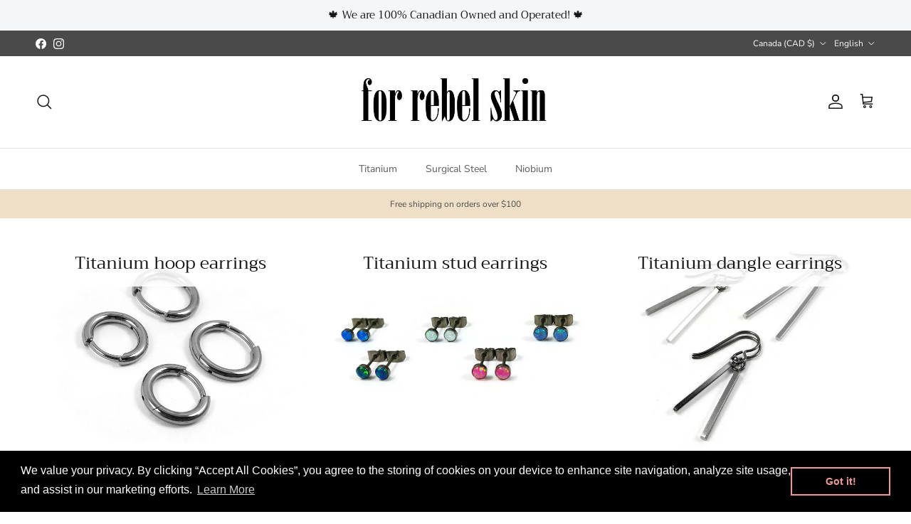

--- FILE ---
content_type: text/html; charset=utf-8
request_url: https://for-rebel-skin.com/collections/titanium-earrings
body_size: 71593
content:
<!doctype html>
<html class="no-js" lang="en" dir="ltr">
<head><meta charset="utf-8">
<meta name="viewport" content="width=device-width,initial-scale=1">
<title>Titanium earrings - Hypoallergenic and safe for sensitive ears &ndash; for rebel skin</title><link rel="canonical" href="https://for-rebel-skin.com/collections/titanium-earrings"><link rel="icon" href="//for-rebel-skin.com/cdn/shop/files/photodune-3204234-sphynx-cat-lb.jpg?crop=center&height=48&v=1613708934&width=48" type="image/jpg">
  <link rel="apple-touch-icon" href="//for-rebel-skin.com/cdn/shop/files/photodune-3204234-sphynx-cat-lb.jpg?crop=center&height=180&v=1613708934&width=180"><meta name="description" content="Titanium earrings for sensitive skin. Hypoallergenic pure titanium (medical implant grade 1) stud and dangle earrings. Jewelry collection made using bio-compatible and hypoallergenic materials like stainless steel, resin and gemstone."><meta property="og:site_name" content="for rebel skin">
<meta property="og:url" content="https://for-rebel-skin.com/collections/titanium-earrings">
<meta property="og:title" content="Titanium earrings - Hypoallergenic and safe for sensitive ears">
<meta property="og:type" content="product.group">
<meta property="og:description" content="Titanium earrings for sensitive skin. Hypoallergenic pure titanium (medical implant grade 1) stud and dangle earrings. Jewelry collection made using bio-compatible and hypoallergenic materials like stainless steel, resin and gemstone."><meta property="og:image" content="http://for-rebel-skin.com/cdn/shop/collections/20211004_193124_1.jpg?crop=center&height=1200&v=1649347420&width=1200">
  <meta property="og:image:secure_url" content="https://for-rebel-skin.com/cdn/shop/collections/20211004_193124_1.jpg?crop=center&height=1200&v=1649347420&width=1200">
  <meta property="og:image:width" content="2000">
  <meta property="og:image:height" content="2000"><meta name="twitter:card" content="summary_large_image">
<meta name="twitter:title" content="Titanium earrings - Hypoallergenic and safe for sensitive ears">
<meta name="twitter:description" content="Titanium earrings for sensitive skin. Hypoallergenic pure titanium (medical implant grade 1) stud and dangle earrings. Jewelry collection made using bio-compatible and hypoallergenic materials like stainless steel, resin and gemstone.">
<style>@font-face {
  font-family: "Nunito Sans";
  font-weight: 400;
  font-style: normal;
  font-display: fallback;
  src: url("//for-rebel-skin.com/cdn/fonts/nunito_sans/nunitosans_n4.0276fe080df0ca4e6a22d9cb55aed3ed5ba6b1da.woff2") format("woff2"),
       url("//for-rebel-skin.com/cdn/fonts/nunito_sans/nunitosans_n4.b4964bee2f5e7fd9c3826447e73afe2baad607b7.woff") format("woff");
}
@font-face {
  font-family: "Nunito Sans";
  font-weight: 700;
  font-style: normal;
  font-display: fallback;
  src: url("//for-rebel-skin.com/cdn/fonts/nunito_sans/nunitosans_n7.25d963ed46da26098ebeab731e90d8802d989fa5.woff2") format("woff2"),
       url("//for-rebel-skin.com/cdn/fonts/nunito_sans/nunitosans_n7.d32e3219b3d2ec82285d3027bd673efc61a996c8.woff") format("woff");
}
@font-face {
  font-family: "Nunito Sans";
  font-weight: 500;
  font-style: normal;
  font-display: fallback;
  src: url("//for-rebel-skin.com/cdn/fonts/nunito_sans/nunitosans_n5.6fc0ed1feb3fc393c40619f180fc49c4d0aae0db.woff2") format("woff2"),
       url("//for-rebel-skin.com/cdn/fonts/nunito_sans/nunitosans_n5.2c84830b46099cbcc1095f30e0957b88b914e50a.woff") format("woff");
}
@font-face {
  font-family: "Nunito Sans";
  font-weight: 400;
  font-style: italic;
  font-display: fallback;
  src: url("//for-rebel-skin.com/cdn/fonts/nunito_sans/nunitosans_i4.6e408730afac1484cf297c30b0e67c86d17fc586.woff2") format("woff2"),
       url("//for-rebel-skin.com/cdn/fonts/nunito_sans/nunitosans_i4.c9b6dcbfa43622b39a5990002775a8381942ae38.woff") format("woff");
}
@font-face {
  font-family: "Nunito Sans";
  font-weight: 700;
  font-style: italic;
  font-display: fallback;
  src: url("//for-rebel-skin.com/cdn/fonts/nunito_sans/nunitosans_i7.8c1124729eec046a321e2424b2acf328c2c12139.woff2") format("woff2"),
       url("//for-rebel-skin.com/cdn/fonts/nunito_sans/nunitosans_i7.af4cda04357273e0996d21184432bcb14651a64d.woff") format("woff");
}
@font-face {
  font-family: Trirong;
  font-weight: 400;
  font-style: normal;
  font-display: fallback;
  src: url("//for-rebel-skin.com/cdn/fonts/trirong/trirong_n4.46b40419aaa69bf77077c3108d75dad5a0318d4b.woff2") format("woff2"),
       url("//for-rebel-skin.com/cdn/fonts/trirong/trirong_n4.97753898e63cd7e164ad614681eba2c7fe577190.woff") format("woff");
}
@font-face {
  font-family: Trirong;
  font-weight: 700;
  font-style: normal;
  font-display: fallback;
  src: url("//for-rebel-skin.com/cdn/fonts/trirong/trirong_n7.a33ed6536f9a7c6d7a9d0b52e1e13fd44f544eff.woff2") format("woff2"),
       url("//for-rebel-skin.com/cdn/fonts/trirong/trirong_n7.cdb88d0f8e5c427b393745c8cdeb8bc085cbacff.woff") format("woff");
}
@font-face {
  font-family: "Nunito Sans";
  font-weight: 400;
  font-style: normal;
  font-display: fallback;
  src: url("//for-rebel-skin.com/cdn/fonts/nunito_sans/nunitosans_n4.0276fe080df0ca4e6a22d9cb55aed3ed5ba6b1da.woff2") format("woff2"),
       url("//for-rebel-skin.com/cdn/fonts/nunito_sans/nunitosans_n4.b4964bee2f5e7fd9c3826447e73afe2baad607b7.woff") format("woff");
}
@font-face {
  font-family: "Nunito Sans";
  font-weight: 600;
  font-style: normal;
  font-display: fallback;
  src: url("//for-rebel-skin.com/cdn/fonts/nunito_sans/nunitosans_n6.6e9464eba570101a53130c8130a9e17a8eb55c21.woff2") format("woff2"),
       url("//for-rebel-skin.com/cdn/fonts/nunito_sans/nunitosans_n6.25a0ac0c0a8a26038c7787054dd6058dfbc20fa8.woff") format("woff");
}
:root {
  --page-container-width:          1600px;
  --reading-container-width:       720px;
  --divider-opacity:               0.14;
  --gutter-large:                  30px;
  --gutter-desktop:                20px;
  --gutter-mobile:                 16px;
  --section-padding:               50px;
  --larger-section-padding:        80px;
  --larger-section-padding-mobile: 60px;
  --largest-section-padding:       110px;
  --aos-animate-duration:          0.6s;

  --base-font-family:              "Nunito Sans", sans-serif;
  --base-font-weight:              400;
  --base-font-style:               normal;
  --heading-font-family:           Trirong, serif;
  --heading-font-weight:           400;
  --heading-font-style:            normal;
  --heading-font-letter-spacing:   normal;
  --logo-font-family:              Trirong, serif;
  --logo-font-weight:              700;
  --logo-font-style:               normal;
  --nav-font-family:               "Nunito Sans", sans-serif;
  --nav-font-weight:               400;
  --nav-font-style:                normal;

  --base-text-size:15px;
  --base-line-height:              1.6;
  --input-text-size:16px;
  --smaller-text-size-1:12px;
  --smaller-text-size-2:14px;
  --smaller-text-size-3:12px;
  --smaller-text-size-4:11px;
  --larger-text-size:34px;
  --super-large-text-size:60px;
  --super-large-mobile-text-size:27px;
  --larger-mobile-text-size:27px;
  --logo-text-size:26px;--btn-letter-spacing: 0.08em;
    --btn-text-transform: uppercase;
    --button-text-size: 13px;
    --quickbuy-button-text-size: 13;
    --small-feature-link-font-size: 0.75em;
    --input-btn-padding-top:             1.2em;
    --input-btn-padding-bottom:          1.2em;--heading-text-transform:none;
  --nav-text-size:                      14px;
  --mobile-menu-font-weight:            600;

  --body-bg-color:                      255 255 255;
  --bg-color:                           255 255 255;
  --body-text-color:                    92 92 92;
  --text-color:                         92 92 92;

  --header-text-col:                    #171717;--header-text-hover-col:             var(--main-nav-link-hover-col);--header-bg-col:                     #ffffff;
  --heading-color:                     23 23 23;
  --body-heading-color:                23 23 23;
  --heading-divider-col:               #dfe3e8;

  --logo-col:                          #171717;
  --main-nav-bg:                       #ffffff;
  --main-nav-link-col:                 #5c5c5c;
  --main-nav-link-hover-col:           #c16452;
  --main-nav-link-featured-col:        #b61d0f;

  --link-color:                        193 100 82;
  --body-link-color:                   193 100 82;

  --btn-bg-color:                        35 35 35;
  --btn-bg-hover-color:                  193 100 82;
  --btn-border-color:                    35 35 35;
  --btn-border-hover-color:              193 100 82;
  --btn-text-color:                      255 255 255;
  --btn-text-hover-color:                255 255 255;--btn-alt-bg-color:                    255 255 255;
  --btn-alt-text-color:                  35 35 35;
  --btn-alt-border-color:                35 35 35;
  --btn-alt-border-hover-color:          35 35 35;--btn-ter-bg-color:                    235 235 235;
  --btn-ter-text-color:                  41 41 41;
  --btn-ter-bg-hover-color:              35 35 35;
  --btn-ter-text-hover-color:            255 255 255;--btn-border-radius: 3px;--color-scheme-default:                             #ffffff;
  --color-scheme-default-color:                       255 255 255;
  --color-scheme-default-text-color:                  92 92 92;
  --color-scheme-default-head-color:                  23 23 23;
  --color-scheme-default-link-color:                  193 100 82;
  --color-scheme-default-btn-text-color:              255 255 255;
  --color-scheme-default-btn-text-hover-color:        255 255 255;
  --color-scheme-default-btn-bg-color:                35 35 35;
  --color-scheme-default-btn-bg-hover-color:          193 100 82;
  --color-scheme-default-btn-border-color:            35 35 35;
  --color-scheme-default-btn-border-hover-color:      193 100 82;
  --color-scheme-default-btn-alt-text-color:          35 35 35;
  --color-scheme-default-btn-alt-bg-color:            255 255 255;
  --color-scheme-default-btn-alt-border-color:        35 35 35;
  --color-scheme-default-btn-alt-border-hover-color:  35 35 35;

  --color-scheme-1:                             #fcfaf3;
  --color-scheme-1-color:                       252 250 243;
  --color-scheme-1-text-color:                  92 92 92;
  --color-scheme-1-head-color:                  23 23 23;
  --color-scheme-1-link-color:                  193 100 82;
  --color-scheme-1-btn-text-color:              255 255 255;
  --color-scheme-1-btn-text-hover-color:        255 255 255;
  --color-scheme-1-btn-bg-color:                35 35 35;
  --color-scheme-1-btn-bg-hover-color:          0 0 0;
  --color-scheme-1-btn-border-color:            35 35 35;
  --color-scheme-1-btn-border-hover-color:      0 0 0;
  --color-scheme-1-btn-alt-text-color:          35 35 35;
  --color-scheme-1-btn-alt-bg-color:            255 255 255;
  --color-scheme-1-btn-alt-border-color:        35 35 35;
  --color-scheme-1-btn-alt-border-hover-color:  35 35 35;

  --color-scheme-2:                             #faf2e6;
  --color-scheme-2-color:                       250 242 230;
  --color-scheme-2-text-color:                  92 92 92;
  --color-scheme-2-head-color:                  23 23 23;
  --color-scheme-2-link-color:                  193 100 82;
  --color-scheme-2-btn-text-color:              255 255 255;
  --color-scheme-2-btn-text-hover-color:        255 255 255;
  --color-scheme-2-btn-bg-color:                35 35 35;
  --color-scheme-2-btn-bg-hover-color:          0 0 0;
  --color-scheme-2-btn-border-color:            35 35 35;
  --color-scheme-2-btn-border-hover-color:      0 0 0;
  --color-scheme-2-btn-alt-text-color:          35 35 35;
  --color-scheme-2-btn-alt-bg-color:            255 255 255;
  --color-scheme-2-btn-alt-border-color:        35 35 35;
  --color-scheme-2-btn-alt-border-hover-color:  35 35 35;

  /* Shop Pay payment terms */
  --payment-terms-background-color:    #ffffff;--quickbuy-bg: 255 255 255;--body-input-background-color:       rgb(var(--body-bg-color));
  --input-background-color:            rgb(var(--body-bg-color));
  --body-input-text-color:             var(--body-text-color);
  --input-text-color:                  var(--body-text-color);
  --body-input-border-color:           rgb(214, 214, 214);
  --input-border-color:                rgb(214, 214, 214);
  --input-border-color-hover:          rgb(165, 165, 165);
  --input-border-color-active:         rgb(92, 92, 92);

  --swatch-cross-svg:                  url("data:image/svg+xml,%3Csvg xmlns='http://www.w3.org/2000/svg' width='240' height='240' viewBox='0 0 24 24' fill='none' stroke='rgb(214, 214, 214)' stroke-width='0.09' preserveAspectRatio='none' %3E%3Cline x1='24' y1='0' x2='0' y2='24'%3E%3C/line%3E%3C/svg%3E");
  --swatch-cross-hover:                url("data:image/svg+xml,%3Csvg xmlns='http://www.w3.org/2000/svg' width='240' height='240' viewBox='0 0 24 24' fill='none' stroke='rgb(165, 165, 165)' stroke-width='0.09' preserveAspectRatio='none' %3E%3Cline x1='24' y1='0' x2='0' y2='24'%3E%3C/line%3E%3C/svg%3E");
  --swatch-cross-active:               url("data:image/svg+xml,%3Csvg xmlns='http://www.w3.org/2000/svg' width='240' height='240' viewBox='0 0 24 24' fill='none' stroke='rgb(92, 92, 92)' stroke-width='0.09' preserveAspectRatio='none' %3E%3Cline x1='24' y1='0' x2='0' y2='24'%3E%3C/line%3E%3C/svg%3E");

  --footer-divider-col:                #efdfc7;
  --footer-text-col:                   92 92 92;
  --footer-heading-col:                23 23 23;
  --footer-bg:                         #faf2e6;--product-label-overlay-justify: flex-start;--product-label-overlay-align: flex-start;--product-label-overlay-reduction-text:   #ffffff;
  --product-label-overlay-reduction-bg:     #c20000;
  --product-label-overlay-stock-text:       #ffffff;
  --product-label-overlay-stock-bg:         #09728c;
  --product-label-overlay-new-text:         #ffffff;
  --product-label-overlay-new-bg:           #c16452;
  --product-label-overlay-meta-text:        #ffffff;
  --product-label-overlay-meta-bg:          #bd2585;
  --product-label-sale-text:                #c20000;
  --product-label-sold-text:                #171717;
  --product-label-preorder-text:            #3ea36a;

  --product-block-crop-align:               center;

  
  --product-block-price-align:              flex-start;
  --product-block-price-item-margin-start:  initial;
  --product-block-price-item-margin-end:    .5rem;
  

  --collection-block-image-position:   center center;

  --swatch-picker-image-size:          40px;
  --swatch-crop-align:                 center center;

  --image-overlay-text-color:          255 255 255;--image-overlay-bg:                  rgba(0, 0, 0, 0.12);
  --image-overlay-shadow-start:        rgb(0 0 0 / 0.16);
  --image-overlay-box-opacity:         0.88;--product-inventory-ok-box-color:            #f2faf0;
  --product-inventory-ok-text-color:           #108043;
  --product-inventory-ok-icon-box-fill-color:  #fff;
  --product-inventory-low-box-color:           #fcf1cd;
  --product-inventory-low-text-color:          #dd9a1a;
  --product-inventory-low-icon-box-fill-color: #fff;
  --product-inventory-low-text-color-channels: 16, 128, 67;
  --product-inventory-ok-text-color-channels:  221, 154, 26;

  --rating-star-color: 193 100 82;--overlay-align-left: start;
    --overlay-align-right: end;}html[dir=rtl] {
  --overlay-right-text-m-left: 0;
  --overlay-right-text-m-right: auto;
  --overlay-left-shadow-left-left: 15%;
  --overlay-left-shadow-left-right: -50%;
  --overlay-left-shadow-right-left: -85%;
  --overlay-left-shadow-right-right: 0;
}.image-overlay--bg-box .text-overlay .text-overlay__text {
    --image-overlay-box-bg: 255 255 255;
    --heading-color: var(--body-heading-color);
    --text-color: var(--body-text-color);
    --link-color: var(--body-link-color);
  }::selection {
    background: rgb(var(--body-heading-color));
    color: rgb(var(--body-bg-color));
  }
  ::-moz-selection {
    background: rgb(var(--body-heading-color));
    color: rgb(var(--body-bg-color));
  }.use-color-scheme--default {
  --product-label-sale-text:           #c20000;
  --product-label-sold-text:           #171717;
  --product-label-preorder-text:       #3ea36a;
  --input-background-color:            rgb(var(--body-bg-color));
  --input-text-color:                  var(--body-input-text-color);
  --input-border-color:                rgb(214, 214, 214);
  --input-border-color-hover:          rgb(165, 165, 165);
  --input-border-color-active:         rgb(92, 92, 92);
}</style>

  <link href="//for-rebel-skin.com/cdn/shop/t/18/assets/main.css?v=43422827842528680071737486712" rel="stylesheet" type="text/css" media="all" />
<link rel="preload" as="font" href="//for-rebel-skin.com/cdn/fonts/nunito_sans/nunitosans_n4.0276fe080df0ca4e6a22d9cb55aed3ed5ba6b1da.woff2" type="font/woff2" crossorigin><link rel="preload" as="font" href="//for-rebel-skin.com/cdn/fonts/trirong/trirong_n4.46b40419aaa69bf77077c3108d75dad5a0318d4b.woff2" type="font/woff2" crossorigin><script>
    document.documentElement.className = document.documentElement.className.replace('no-js', 'js');

    window.theme = {
      info: {
        name: 'Symmetry',
        version: '7.4.0'
      },
      device: {
        hasTouch: window.matchMedia('(any-pointer: coarse)').matches,
        hasHover: window.matchMedia('(hover: hover)').matches
      },
      mediaQueries: {
        md: '(min-width: 768px)',
        productMediaCarouselBreak: '(min-width: 1041px)'
      },
      routes: {
        base: 'https://for-rebel-skin.com',
        cart: '/cart',
        cartAdd: '/cart/add.js',
        cartUpdate: '/cart/update.js',
        predictiveSearch: '/search/suggest'
      },
      strings: {
        cartTermsConfirmation: "You must agree to the terms and conditions before continuing.",
        cartItemsQuantityError: "You can only add [QUANTITY] of this item to your cart.",
        generalSearchViewAll: "View all search results",
        noStock: "Sold out",
        noVariant: "Unavailable",
        productsProductChooseA: "Choose a",
        generalSearchPages: "Pages",
        generalSearchNoResultsWithoutTerms: "Sorry, we couldnʼt find any results",
        shippingCalculator: {
          singleRate: "There is one shipping rate for this destination:",
          multipleRates: "There are multiple shipping rates for this destination:",
          noRates: "We do not ship to this destination."
        }
      },
      settings: {
        moneyWithCurrencyFormat: "${{amount}} CAD",
        cartType: "page",
        afterAddToCart: "drawer",
        quickbuyStyle: "button",
        externalLinksNewTab: true,
        internalLinksSmoothScroll: true
      }
    }

    theme.inlineNavigationCheck = function() {
      var pageHeader = document.querySelector('.pageheader'),
          inlineNavContainer = pageHeader.querySelector('.logo-area__left__inner'),
          inlineNav = inlineNavContainer.querySelector('.navigation--left');
      if (inlineNav && getComputedStyle(inlineNav).display != 'none') {
        var inlineMenuCentered = document.querySelector('.pageheader--layout-inline-menu-center'),
            logoContainer = document.querySelector('.logo-area__middle__inner');
        if(inlineMenuCentered) {
          var rightWidth = document.querySelector('.logo-area__right__inner').clientWidth,
              middleWidth = logoContainer.clientWidth,
              logoArea = document.querySelector('.logo-area'),
              computedLogoAreaStyle = getComputedStyle(logoArea),
              logoAreaInnerWidth = logoArea.clientWidth - Math.ceil(parseFloat(computedLogoAreaStyle.paddingLeft)) - Math.ceil(parseFloat(computedLogoAreaStyle.paddingRight)),
              availableNavWidth = logoAreaInnerWidth - Math.max(rightWidth, middleWidth) * 2 - 40;
          inlineNavContainer.style.maxWidth = availableNavWidth + 'px';
        }

        var firstInlineNavLink = inlineNav.querySelector('.navigation__item:first-child'),
            lastInlineNavLink = inlineNav.querySelector('.navigation__item:last-child');
        if (lastInlineNavLink) {
          var inlineNavWidth = null;
          if(document.querySelector('html[dir=rtl]')) {
            inlineNavWidth = firstInlineNavLink.offsetLeft - lastInlineNavLink.offsetLeft + firstInlineNavLink.offsetWidth;
          } else {
            inlineNavWidth = lastInlineNavLink.offsetLeft - firstInlineNavLink.offsetLeft + lastInlineNavLink.offsetWidth;
          }
          if (inlineNavContainer.offsetWidth >= inlineNavWidth) {
            pageHeader.classList.add('pageheader--layout-inline-permitted');
            var tallLogo = logoContainer.clientHeight > lastInlineNavLink.clientHeight + 20;
            if (tallLogo) {
              inlineNav.classList.add('navigation--tight-underline');
            } else {
              inlineNav.classList.remove('navigation--tight-underline');
            }
          } else {
            pageHeader.classList.remove('pageheader--layout-inline-permitted');
          }
        }
      }
    };

    theme.setInitialHeaderHeightProperty = () => {
      const section = document.querySelector('.section-header');
      if (section) {
        document.documentElement.style.setProperty('--theme-header-height', Math.ceil(section.clientHeight) + 'px');
      }
    };
  </script>

  <script src="//for-rebel-skin.com/cdn/shop/t/18/assets/main.js?v=74462154655922143831737486712" defer></script>
    <script src="//for-rebel-skin.com/cdn/shop/t/18/assets/animate-on-scroll.js?v=15249566486942820451737486712" defer></script>
    <link href="//for-rebel-skin.com/cdn/shop/t/18/assets/animate-on-scroll.css?v=116824741000487223811737486712" rel="stylesheet" type="text/css" media="all" />
  

  <script>window.performance && window.performance.mark && window.performance.mark('shopify.content_for_header.start');</script><meta name="facebook-domain-verification" content="l436u7b6d2sc0ayfthbj5cl9jy9vjy">
<meta name="google-site-verification" content="xWBMjiuT_-I3uAoHrSHbMBcGU_QgGIBNkSqy0DJJTfg">
<meta id="shopify-digital-wallet" name="shopify-digital-wallet" content="/28466872460/digital_wallets/dialog">
<meta name="shopify-checkout-api-token" content="91f1e9638c8b434dc533de7ed51a5f5f">
<meta id="in-context-paypal-metadata" data-shop-id="28466872460" data-venmo-supported="false" data-environment="production" data-locale="en_US" data-paypal-v4="true" data-currency="CAD">
<link rel="alternate" type="application/atom+xml" title="Feed" href="/collections/titanium-earrings.atom" />
<link rel="next" href="/collections/titanium-earrings?page=2">
<link rel="alternate" hreflang="x-default" href="https://for-rebel-skin.com/collections/titanium-earrings">
<link rel="alternate" hreflang="en" href="https://for-rebel-skin.com/collections/titanium-earrings">
<link rel="alternate" hreflang="fr" href="https://for-rebel-skin.com/fr/collections/titanium-earrings">
<link rel="alternate" type="application/json+oembed" href="https://for-rebel-skin.com/collections/titanium-earrings.oembed">
<script async="async" src="/checkouts/internal/preloads.js?locale=en-CA"></script>
<link rel="preconnect" href="https://shop.app" crossorigin="anonymous">
<script async="async" src="https://shop.app/checkouts/internal/preloads.js?locale=en-CA&shop_id=28466872460" crossorigin="anonymous"></script>
<script id="apple-pay-shop-capabilities" type="application/json">{"shopId":28466872460,"countryCode":"CA","currencyCode":"CAD","merchantCapabilities":["supports3DS"],"merchantId":"gid:\/\/shopify\/Shop\/28466872460","merchantName":"for rebel skin","requiredBillingContactFields":["postalAddress","email","phone"],"requiredShippingContactFields":["postalAddress","email","phone"],"shippingType":"shipping","supportedNetworks":["visa","masterCard","amex","discover","interac","jcb"],"total":{"type":"pending","label":"for rebel skin","amount":"1.00"},"shopifyPaymentsEnabled":true,"supportsSubscriptions":true}</script>
<script id="shopify-features" type="application/json">{"accessToken":"91f1e9638c8b434dc533de7ed51a5f5f","betas":["rich-media-storefront-analytics"],"domain":"for-rebel-skin.com","predictiveSearch":true,"shopId":28466872460,"locale":"en"}</script>
<script>var Shopify = Shopify || {};
Shopify.shop = "for-rebel-skin.myshopify.com";
Shopify.locale = "en";
Shopify.currency = {"active":"CAD","rate":"1.0"};
Shopify.country = "CA";
Shopify.theme = {"name":"Updated copy of Symmetry","id":147753435348,"schema_name":"Symmetry","schema_version":"7.4.0","theme_store_id":568,"role":"main"};
Shopify.theme.handle = "null";
Shopify.theme.style = {"id":null,"handle":null};
Shopify.cdnHost = "for-rebel-skin.com/cdn";
Shopify.routes = Shopify.routes || {};
Shopify.routes.root = "/";</script>
<script type="module">!function(o){(o.Shopify=o.Shopify||{}).modules=!0}(window);</script>
<script>!function(o){function n(){var o=[];function n(){o.push(Array.prototype.slice.apply(arguments))}return n.q=o,n}var t=o.Shopify=o.Shopify||{};t.loadFeatures=n(),t.autoloadFeatures=n()}(window);</script>
<script>
  window.ShopifyPay = window.ShopifyPay || {};
  window.ShopifyPay.apiHost = "shop.app\/pay";
  window.ShopifyPay.redirectState = null;
</script>
<script id="shop-js-analytics" type="application/json">{"pageType":"collection"}</script>
<script defer="defer" async type="module" src="//for-rebel-skin.com/cdn/shopifycloud/shop-js/modules/v2/client.init-shop-cart-sync_IZsNAliE.en.esm.js"></script>
<script defer="defer" async type="module" src="//for-rebel-skin.com/cdn/shopifycloud/shop-js/modules/v2/chunk.common_0OUaOowp.esm.js"></script>
<script type="module">
  await import("//for-rebel-skin.com/cdn/shopifycloud/shop-js/modules/v2/client.init-shop-cart-sync_IZsNAliE.en.esm.js");
await import("//for-rebel-skin.com/cdn/shopifycloud/shop-js/modules/v2/chunk.common_0OUaOowp.esm.js");

  window.Shopify.SignInWithShop?.initShopCartSync?.({"fedCMEnabled":true,"windoidEnabled":true});

</script>
<script>
  window.Shopify = window.Shopify || {};
  if (!window.Shopify.featureAssets) window.Shopify.featureAssets = {};
  window.Shopify.featureAssets['shop-js'] = {"shop-cart-sync":["modules/v2/client.shop-cart-sync_DLOhI_0X.en.esm.js","modules/v2/chunk.common_0OUaOowp.esm.js"],"init-fed-cm":["modules/v2/client.init-fed-cm_C6YtU0w6.en.esm.js","modules/v2/chunk.common_0OUaOowp.esm.js"],"shop-button":["modules/v2/client.shop-button_BCMx7GTG.en.esm.js","modules/v2/chunk.common_0OUaOowp.esm.js"],"shop-cash-offers":["modules/v2/client.shop-cash-offers_BT26qb5j.en.esm.js","modules/v2/chunk.common_0OUaOowp.esm.js","modules/v2/chunk.modal_CGo_dVj3.esm.js"],"init-windoid":["modules/v2/client.init-windoid_B9PkRMql.en.esm.js","modules/v2/chunk.common_0OUaOowp.esm.js"],"init-shop-email-lookup-coordinator":["modules/v2/client.init-shop-email-lookup-coordinator_DZkqjsbU.en.esm.js","modules/v2/chunk.common_0OUaOowp.esm.js"],"shop-toast-manager":["modules/v2/client.shop-toast-manager_Di2EnuM7.en.esm.js","modules/v2/chunk.common_0OUaOowp.esm.js"],"shop-login-button":["modules/v2/client.shop-login-button_BtqW_SIO.en.esm.js","modules/v2/chunk.common_0OUaOowp.esm.js","modules/v2/chunk.modal_CGo_dVj3.esm.js"],"avatar":["modules/v2/client.avatar_BTnouDA3.en.esm.js"],"pay-button":["modules/v2/client.pay-button_CWa-C9R1.en.esm.js","modules/v2/chunk.common_0OUaOowp.esm.js"],"init-shop-cart-sync":["modules/v2/client.init-shop-cart-sync_IZsNAliE.en.esm.js","modules/v2/chunk.common_0OUaOowp.esm.js"],"init-customer-accounts":["modules/v2/client.init-customer-accounts_DenGwJTU.en.esm.js","modules/v2/client.shop-login-button_BtqW_SIO.en.esm.js","modules/v2/chunk.common_0OUaOowp.esm.js","modules/v2/chunk.modal_CGo_dVj3.esm.js"],"init-shop-for-new-customer-accounts":["modules/v2/client.init-shop-for-new-customer-accounts_JdHXxpS9.en.esm.js","modules/v2/client.shop-login-button_BtqW_SIO.en.esm.js","modules/v2/chunk.common_0OUaOowp.esm.js","modules/v2/chunk.modal_CGo_dVj3.esm.js"],"init-customer-accounts-sign-up":["modules/v2/client.init-customer-accounts-sign-up_D6__K_p8.en.esm.js","modules/v2/client.shop-login-button_BtqW_SIO.en.esm.js","modules/v2/chunk.common_0OUaOowp.esm.js","modules/v2/chunk.modal_CGo_dVj3.esm.js"],"checkout-modal":["modules/v2/client.checkout-modal_C_ZQDY6s.en.esm.js","modules/v2/chunk.common_0OUaOowp.esm.js","modules/v2/chunk.modal_CGo_dVj3.esm.js"],"shop-follow-button":["modules/v2/client.shop-follow-button_XetIsj8l.en.esm.js","modules/v2/chunk.common_0OUaOowp.esm.js","modules/v2/chunk.modal_CGo_dVj3.esm.js"],"lead-capture":["modules/v2/client.lead-capture_DvA72MRN.en.esm.js","modules/v2/chunk.common_0OUaOowp.esm.js","modules/v2/chunk.modal_CGo_dVj3.esm.js"],"shop-login":["modules/v2/client.shop-login_ClXNxyh6.en.esm.js","modules/v2/chunk.common_0OUaOowp.esm.js","modules/v2/chunk.modal_CGo_dVj3.esm.js"],"payment-terms":["modules/v2/client.payment-terms_CNlwjfZz.en.esm.js","modules/v2/chunk.common_0OUaOowp.esm.js","modules/v2/chunk.modal_CGo_dVj3.esm.js"]};
</script>
<script>(function() {
  var isLoaded = false;
  function asyncLoad() {
    if (isLoaded) return;
    isLoaded = true;
    var urls = ["https:\/\/d1639lhkj5l89m.cloudfront.net\/js\/storefront\/uppromote.js?shop=for-rebel-skin.myshopify.com","https:\/\/cdn.shopify.com\/s\/files\/1\/0284\/6687\/2460\/t\/10\/assets\/booster_eu_cookie_28466872460.js?v=1695833023\u0026shop=for-rebel-skin.myshopify.com","https:\/\/dashboard.mailerlite.com\/shopify\/10659\/764219?shop=for-rebel-skin.myshopify.com"];
    for (var i = 0; i < urls.length; i++) {
      var s = document.createElement('script');
      s.type = 'text/javascript';
      s.async = true;
      s.src = urls[i];
      var x = document.getElementsByTagName('script')[0];
      x.parentNode.insertBefore(s, x);
    }
  };
  if(window.attachEvent) {
    window.attachEvent('onload', asyncLoad);
  } else {
    window.addEventListener('load', asyncLoad, false);
  }
})();</script>
<script id="__st">var __st={"a":28466872460,"offset":-18000,"reqid":"2e1c8f0d-4b23-4f25-9178-50b1d1e48afe-1768368269","pageurl":"for-rebel-skin.com\/collections\/titanium-earrings","u":"a2eb60b096b4","p":"collection","rtyp":"collection","rid":200562835608};</script>
<script>window.ShopifyPaypalV4VisibilityTracking = true;</script>
<script id="captcha-bootstrap">!function(){'use strict';const t='contact',e='account',n='new_comment',o=[[t,t],['blogs',n],['comments',n],[t,'customer']],c=[[e,'customer_login'],[e,'guest_login'],[e,'recover_customer_password'],[e,'create_customer']],r=t=>t.map((([t,e])=>`form[action*='/${t}']:not([data-nocaptcha='true']) input[name='form_type'][value='${e}']`)).join(','),a=t=>()=>t?[...document.querySelectorAll(t)].map((t=>t.form)):[];function s(){const t=[...o],e=r(t);return a(e)}const i='password',u='form_key',d=['recaptcha-v3-token','g-recaptcha-response','h-captcha-response',i],f=()=>{try{return window.sessionStorage}catch{return}},m='__shopify_v',_=t=>t.elements[u];function p(t,e,n=!1){try{const o=window.sessionStorage,c=JSON.parse(o.getItem(e)),{data:r}=function(t){const{data:e,action:n}=t;return t[m]||n?{data:e,action:n}:{data:t,action:n}}(c);for(const[e,n]of Object.entries(r))t.elements[e]&&(t.elements[e].value=n);n&&o.removeItem(e)}catch(o){console.error('form repopulation failed',{error:o})}}const l='form_type',E='cptcha';function T(t){t.dataset[E]=!0}const w=window,h=w.document,L='Shopify',v='ce_forms',y='captcha';let A=!1;((t,e)=>{const n=(g='f06e6c50-85a8-45c8-87d0-21a2b65856fe',I='https://cdn.shopify.com/shopifycloud/storefront-forms-hcaptcha/ce_storefront_forms_captcha_hcaptcha.v1.5.2.iife.js',D={infoText:'Protected by hCaptcha',privacyText:'Privacy',termsText:'Terms'},(t,e,n)=>{const o=w[L][v],c=o.bindForm;if(c)return c(t,g,e,D).then(n);var r;o.q.push([[t,g,e,D],n]),r=I,A||(h.body.append(Object.assign(h.createElement('script'),{id:'captcha-provider',async:!0,src:r})),A=!0)});var g,I,D;w[L]=w[L]||{},w[L][v]=w[L][v]||{},w[L][v].q=[],w[L][y]=w[L][y]||{},w[L][y].protect=function(t,e){n(t,void 0,e),T(t)},Object.freeze(w[L][y]),function(t,e,n,w,h,L){const[v,y,A,g]=function(t,e,n){const i=e?o:[],u=t?c:[],d=[...i,...u],f=r(d),m=r(i),_=r(d.filter((([t,e])=>n.includes(e))));return[a(f),a(m),a(_),s()]}(w,h,L),I=t=>{const e=t.target;return e instanceof HTMLFormElement?e:e&&e.form},D=t=>v().includes(t);t.addEventListener('submit',(t=>{const e=I(t);if(!e)return;const n=D(e)&&!e.dataset.hcaptchaBound&&!e.dataset.recaptchaBound,o=_(e),c=g().includes(e)&&(!o||!o.value);(n||c)&&t.preventDefault(),c&&!n&&(function(t){try{if(!f())return;!function(t){const e=f();if(!e)return;const n=_(t);if(!n)return;const o=n.value;o&&e.removeItem(o)}(t);const e=Array.from(Array(32),(()=>Math.random().toString(36)[2])).join('');!function(t,e){_(t)||t.append(Object.assign(document.createElement('input'),{type:'hidden',name:u})),t.elements[u].value=e}(t,e),function(t,e){const n=f();if(!n)return;const o=[...t.querySelectorAll(`input[type='${i}']`)].map((({name:t})=>t)),c=[...d,...o],r={};for(const[a,s]of new FormData(t).entries())c.includes(a)||(r[a]=s);n.setItem(e,JSON.stringify({[m]:1,action:t.action,data:r}))}(t,e)}catch(e){console.error('failed to persist form',e)}}(e),e.submit())}));const S=(t,e)=>{t&&!t.dataset[E]&&(n(t,e.some((e=>e===t))),T(t))};for(const o of['focusin','change'])t.addEventListener(o,(t=>{const e=I(t);D(e)&&S(e,y())}));const B=e.get('form_key'),M=e.get(l),P=B&&M;t.addEventListener('DOMContentLoaded',(()=>{const t=y();if(P)for(const e of t)e.elements[l].value===M&&p(e,B);[...new Set([...A(),...v().filter((t=>'true'===t.dataset.shopifyCaptcha))])].forEach((e=>S(e,t)))}))}(h,new URLSearchParams(w.location.search),n,t,e,['guest_login'])})(!0,!0)}();</script>
<script integrity="sha256-4kQ18oKyAcykRKYeNunJcIwy7WH5gtpwJnB7kiuLZ1E=" data-source-attribution="shopify.loadfeatures" defer="defer" src="//for-rebel-skin.com/cdn/shopifycloud/storefront/assets/storefront/load_feature-a0a9edcb.js" crossorigin="anonymous"></script>
<script crossorigin="anonymous" defer="defer" src="//for-rebel-skin.com/cdn/shopifycloud/storefront/assets/shopify_pay/storefront-65b4c6d7.js?v=20250812"></script>
<script data-source-attribution="shopify.dynamic_checkout.dynamic.init">var Shopify=Shopify||{};Shopify.PaymentButton=Shopify.PaymentButton||{isStorefrontPortableWallets:!0,init:function(){window.Shopify.PaymentButton.init=function(){};var t=document.createElement("script");t.src="https://for-rebel-skin.com/cdn/shopifycloud/portable-wallets/latest/portable-wallets.en.js",t.type="module",document.head.appendChild(t)}};
</script>
<script data-source-attribution="shopify.dynamic_checkout.buyer_consent">
  function portableWalletsHideBuyerConsent(e){var t=document.getElementById("shopify-buyer-consent"),n=document.getElementById("shopify-subscription-policy-button");t&&n&&(t.classList.add("hidden"),t.setAttribute("aria-hidden","true"),n.removeEventListener("click",e))}function portableWalletsShowBuyerConsent(e){var t=document.getElementById("shopify-buyer-consent"),n=document.getElementById("shopify-subscription-policy-button");t&&n&&(t.classList.remove("hidden"),t.removeAttribute("aria-hidden"),n.addEventListener("click",e))}window.Shopify?.PaymentButton&&(window.Shopify.PaymentButton.hideBuyerConsent=portableWalletsHideBuyerConsent,window.Shopify.PaymentButton.showBuyerConsent=portableWalletsShowBuyerConsent);
</script>
<script data-source-attribution="shopify.dynamic_checkout.cart.bootstrap">document.addEventListener("DOMContentLoaded",(function(){function t(){return document.querySelector("shopify-accelerated-checkout-cart, shopify-accelerated-checkout")}if(t())Shopify.PaymentButton.init();else{new MutationObserver((function(e,n){t()&&(Shopify.PaymentButton.init(),n.disconnect())})).observe(document.body,{childList:!0,subtree:!0})}}));
</script>
<script id='scb4127' type='text/javascript' async='' src='https://for-rebel-skin.com/cdn/shopifycloud/privacy-banner/storefront-banner.js'></script><link id="shopify-accelerated-checkout-styles" rel="stylesheet" media="screen" href="https://for-rebel-skin.com/cdn/shopifycloud/portable-wallets/latest/accelerated-checkout-backwards-compat.css" crossorigin="anonymous">
<style id="shopify-accelerated-checkout-cart">
        #shopify-buyer-consent {
  margin-top: 1em;
  display: inline-block;
  width: 100%;
}

#shopify-buyer-consent.hidden {
  display: none;
}

#shopify-subscription-policy-button {
  background: none;
  border: none;
  padding: 0;
  text-decoration: underline;
  font-size: inherit;
  cursor: pointer;
}

#shopify-subscription-policy-button::before {
  box-shadow: none;
}

      </style>

<script>window.performance && window.performance.mark && window.performance.mark('shopify.content_for_header.end');</script>
<!-- CC Custom Head Start --><!-- CC Custom Head End --><!-- BEGIN app block: shopify://apps/foxkit-sales-boost/blocks/foxkit-theme-helper/13f41957-6b79-47c1-99a2-e52431f06fff -->
<style data-shopify>
  
  :root {
  	--foxkit-border-radius-btn: 4px;
  	--foxkit-height-btn: 45px;
  	--foxkit-btn-primary-bg: #212121;
  	--foxkit-btn-primary-text: #FFFFFF;
  	--foxkit-btn-primary-hover-bg: #000000;
  	--foxkit-btn-primary-hover-text: #FFFFFF;
  	--foxkit-btn-secondary-bg: #FFFFFF;
  	--foxkit-btn-secondary-text: #000000;
  	--foxkit-btn-secondary-hover-bg: #000000;
  	--foxkit-btn-secondary-hover-text: #FFFFFF;
  	--foxkit-text-color: #666666;
  	--foxkit-heading-text-color: #000000;
  	--foxkit-prices-color: #000000;
  	--foxkit-badge-color: #DA3F3F;
  	--foxkit-border-color: #ebebeb;
  }
  
  .foxkit-critical-hidden {
  	display: none !important;
  }
</style>
<script>
   var ShopifyRootUrl = "\/";
   var _useRootBaseUrl = null
   window.FoxKitThemeHelperEnabled = true;
   window.FoxKitPlugins = window.FoxKitPlugins || {}
   window.FoxKitStrings = window.FoxKitStrings || {}
   window.FoxKitAssets = window.FoxKitAssets || {}
   window.FoxKitModules = window.FoxKitModules || {}
   window.FoxKitSettings = {
     discountPrefix: "FX",
     showWaterMark: true,
     multipleLanguages: false,
     primaryLocale: true,
     combineWithProductDiscounts: false,
     enableAjaxAtc: true,
     discountApplyBy: "shopify_functions",
     foxKitBaseUrl: "foxkit.app",
     shopDomain: "https:\/\/for-rebel-skin.com",
     baseUrl: _useRootBaseUrl ? "/" : ShopifyRootUrl.endsWith('/') ? ShopifyRootUrl : ShopifyRootUrl + '/',
     currencyCode: "CAD",
     moneyFormat: !!window.MinimogTheme ? window.MinimogSettings.money_format : "${{amount}}",
     moneyWithCurrencyFormat: "${{amount}} CAD",
     template: "collection.titanium-earrings",
     templateName: "collection",
     optimizePerformance: false,routes: {
       root: "\/",
       cart: "\/cart",
       cart_add_url: '/cart/add',
       cart_change_url: '/cart/change',
       cart_update_url: '/cart/update'
     },
     dateNow: "2026\/01\/14  0:24:00-0500 (EST)",
     isMinimogTheme: !!window.MinimogTheme,
     designMode: false,
     pageType: "collection",
     pageUrl: "\/collections\/titanium-earrings",
     selectors: {}
   };

  FoxKitStrings = {"en":{"date_format":"MM\/dd\/yyyy","discount_summary":"You will get \u003cstrong\u003e{discount_value} OFF\u003c\/strong\u003e on each product","discount_title":"SPECIAL OFFER","free":"FREE","add_button":"Add","add_to_cart_button":"Add to cart","added_button":"Added","bundle_button":"Add selected item(s)","bundle_select":"Select","bundle_selected":"Selected","bundle_total":"Total price","bundle_saved":"Saved","bundle_this_item":"This item","bundle_warning":"Add at least 1 item to build your bundle","bundle_items_added":"The products in the bundle are added to the cart.","qty_discount_title":"{item_count} item(s) get {discount_value} OFF","qty_discount_note":"on each product","prepurchase_title":"Frequently bought with \"{product_title}\"","prepurchase_added":"You just added","incart_title":"Customers also bought with \"{product_title}\"","sizechart_button":"Size chart","field_name":"Enter your name","field_email":"Enter your email","field_birthday":"Date of birth","discount_noti":"* Discount will be calculated and applied at checkout","fox_discount_noti":"* You are entitled to 1 discount offer of \u003cspan\u003e{price}\u003c\/span\u003e (\u003cspan\u003e{discount_title}\u003c\/span\u003e). This offer \u003cb\u003ecan't be combined\u003c\/b\u003e with any other discount you add here!","bis_open":"Notify me when available","bis_heading":"Back in stock alert 📬","bis_desc":"We will send you a notification as soon as this product is available again.","bis_submit":"Notify me","bis_email":"Your email","bis_name":"Your name","bis_phone":"Your phone number","bis_note":"Your note","bis_signup":"Email me with news and offers","bis_thankyou":"Thank you! We'll send you an email when this product is available!","preorder_discount_title":"🎁 Preorder now to get \u003cstrong\u003e{discount_value} OFF\u003c\/strong\u003e","preorder_shipping_note":"🚚 Item will be delivered on or before \u003cstrong\u003e{eta}\u003c\/strong\u003e","preorder_button":"Pre-order","preorder_badge":"Pre-Order","preorder_end_note":"🔥 Preorder will end at \u003cstrong\u003e{end_time}\u003c\/strong\u003e","required_fields":"Please fill all the required fields(*) before Add to cart!","view_cart":"View cart","shipping_label":"Shipping","item_added_to_cart":"{product_title} is added to cart!","email_used":"Email has already been used!","copy_button":"Copy","copied_button":"Copied"}};

  FoxKitAssets = {
    sizechart: "https:\/\/cdn.shopify.com\/extensions\/019b8c19-8484-7ce5-89bf-db65367d5a08\/foxkit-extensions-450\/assets\/size-chart.js",
    preorder: "https:\/\/cdn.shopify.com\/extensions\/019b8c19-8484-7ce5-89bf-db65367d5a08\/foxkit-extensions-450\/assets\/preorder.js",
    preorderBadge: "https:\/\/cdn.shopify.com\/extensions\/019b8c19-8484-7ce5-89bf-db65367d5a08\/foxkit-extensions-450\/assets\/preorder-badge.js",
    prePurchase: "https:\/\/cdn.shopify.com\/extensions\/019b8c19-8484-7ce5-89bf-db65367d5a08\/foxkit-extensions-450\/assets\/pre-purchase.js",
    prePurchaseStyle: "https:\/\/cdn.shopify.com\/extensions\/019b8c19-8484-7ce5-89bf-db65367d5a08\/foxkit-extensions-450\/assets\/pre-purchase.css",
    inCart: "https:\/\/cdn.shopify.com\/extensions\/019b8c19-8484-7ce5-89bf-db65367d5a08\/foxkit-extensions-450\/assets\/incart.js",
    inCartStyle: "https:\/\/cdn.shopify.com\/extensions\/019b8c19-8484-7ce5-89bf-db65367d5a08\/foxkit-extensions-450\/assets\/incart.css",
    productCountdown: "https:\/\/cdn.shopify.com\/extensions\/019b8c19-8484-7ce5-89bf-db65367d5a08\/foxkit-extensions-450\/assets\/product-countdown.css"
  }
  FoxKitPlugins.popUpLock = 
  FoxKitPlugins.luckyWheelLock = 

  
  
    FoxKitPlugins.Countdown = Object.values({"671173c9aec84a7480c26edd":{"target_products":["gid:\/\/shopify\/Product\/7507647168724","gid:\/\/shopify\/Product\/7507647037652"],"time_unit_day":"days","time_unit_hour":"hrs","time_unit_min":"mins","time_unit_sec":"secs","deleted":false,"locked":false,"_id":"671173c9aec84a7480c26edd","active":true,"title":"🔥 Hurry up! Sale ends in:","duration":20,"expires_date":"2024-10-30T03:30:00.000Z","cdt_type":"fixed_time","cdt_style":"style-2","applies_to":"specific_products","schedule":true,"total_quantity":100,"sold_from":3,"sold_to":15,"show_flashsale":false,"schedule_time":"2024-10-27T13:00:00.000Z","shop":"for-rebel-skin.myshopify.com","createdAt":"2024-10-17T20:30:01.057Z","updatedAt":"2024-10-17T20:30:01.057Z","__v":0}}).filter(entry => entry.active).map(entry => ({...(entry || {}), locales: !FoxKitSettings.primaryLocale && entry?.locales?.[Shopify.locale]}))
    FoxKitPlugins.PreOrder = Object.values({}).filter(entry => entry.active)
    FoxKitPlugins.PrePurchase = Object.values({}).filter(entry => entry.active)
    FoxKitPlugins.InCart = Object.values({"672a778091c5c27a86991d97":{"discount":{"value":10,"type":"PERCENTAGE"},"target_products":["gid:\/\/shopify\/Product\/7875988717780"],"recommended_products":["gid:\/\/shopify\/Product\/8628260274388","gid:\/\/shopify\/Product\/8518062178516","gid:\/\/shopify\/Product\/8338717475028"],"deleted":false,"locked":false,"_id":"672a778091c5c27a86991d97","active":true,"title":"HOOP","applies_to":"specific_products","recommend_to":"specific_products","recommend_intent":"complementary","active_discount":true,"shop":"for-rebel-skin.myshopify.com","createdAt":"2024-11-05T19:52:32.820Z","updatedAt":"2024-11-05T19:53:57.462Z","id":"incart-1","__v":0,"productHandles":["birthstone-earring-charms-with-titanium-huggie-hoops","earring-charms-with-titanium-huggie-39230","earring-charms-with-titanium-huggie-62052"]}}).filter(entry => entry.active)
    FoxKitPlugins.QuantityDiscount = Object.values({}).filter(entry => entry.active).map(entry => ({...(entry || {}), locales: !FoxKitSettings.primaryLocale && entry?.locales?.[Shopify.locale]}))
    FoxKitPlugins.Bundle = Object.values({}).filter(entry => entry.active).map(entry => ({...(entry || {}), locales: !FoxKitSettings.primaryLocale && entry?.locales?.[Shopify.locale]}));
    FoxKitPlugins.Menus = Object.values({});
    FoxKitPlugins.Menus = FoxKitPlugins.Menus?.map((item) => {
      if (typeof item === 'string') return JSON.parse(item);
      return item;
    });
    FoxKitPlugins.MenuData = Object.values({});
    FoxKitPlugins.MenuData = FoxKitPlugins.MenuData?.map((item) => {
      if (typeof item === 'string') return JSON.parse(item);
      return item;
    });

    

  

  
  FoxKitPlugins.StockCountdown = null;
  if(FoxKitPlugins.StockCountdown) FoxKitPlugins.StockCountdown.locales = !FoxKitSettings.primaryLocale && FoxKitPlugins.StockCountdown?.locales?.[Shopify.locale];

  

  
  
</script>

<link href="//cdn.shopify.com/extensions/019b8c19-8484-7ce5-89bf-db65367d5a08/foxkit-extensions-450/assets/main.css" rel="stylesheet" type="text/css" media="all" />
<script src='https://cdn.shopify.com/extensions/019b8c19-8484-7ce5-89bf-db65367d5a08/foxkit-extensions-450/assets/vendor.js' defer='defer' fetchpriority='high'></script>
<script src='https://cdn.shopify.com/extensions/019b8c19-8484-7ce5-89bf-db65367d5a08/foxkit-extensions-450/assets/main.js' defer='defer' fetchpriority='high'></script>
<script src='https://cdn.shopify.com/extensions/019b8c19-8484-7ce5-89bf-db65367d5a08/foxkit-extensions-450/assets/global.js' defer='defer' fetchpriority='low'></script>




  <script src='https://cdn.shopify.com/extensions/019b8c19-8484-7ce5-89bf-db65367d5a08/foxkit-extensions-450/assets/slider-component.js' fetchpriority='low' defer='defer'></script>
  <script src='https://cdn.shopify.com/extensions/019b8c19-8484-7ce5-89bf-db65367d5a08/foxkit-extensions-450/assets/incart-upsell.js' fetchpriority='low' defer='defer'></script>
  <link id='FoxKit-Incart' rel='stylesheet' href='https://cdn.shopify.com/extensions/019b8c19-8484-7ce5-89bf-db65367d5a08/foxkit-extensions-450/assets/incart.css' fetchpriority='low' media='print' onload="this.media='all'">
  <link rel='preload' href='https://cdn.shopify.com/extensions/019b8c19-8484-7ce5-89bf-db65367d5a08/foxkit-extensions-450/assets/component-slider.css' as='style' onload="this.onload=null;this.rel='stylesheet'" fetchpriority='low'>
  <script>
    FoxKitPlugins.IncartSettings = null;
    if(FoxKitPlugins.IncartSettings) FoxKitPlugins.IncartSettings.locales = !FoxKitSettings.primaryLocale && FoxKitPlugins.IncartSettings?.locales?.[Shopify.locale]
  </script>





















<!-- END app block --><!-- BEGIN app block: shopify://apps/judge-me-reviews/blocks/judgeme_core/61ccd3b1-a9f2-4160-9fe9-4fec8413e5d8 --><!-- Start of Judge.me Core -->






<link rel="dns-prefetch" href="https://cdnwidget.judge.me">
<link rel="dns-prefetch" href="https://cdn.judge.me">
<link rel="dns-prefetch" href="https://cdn1.judge.me">
<link rel="dns-prefetch" href="https://api.judge.me">

<script data-cfasync='false' class='jdgm-settings-script'>window.jdgmSettings={"pagination":5,"disable_web_reviews":false,"badge_no_review_text":"No reviews","badge_n_reviews_text":"{{ n }} review/reviews","hide_badge_preview_if_no_reviews":true,"badge_hide_text":false,"enforce_center_preview_badge":false,"widget_title":"Customer Reviews","widget_open_form_text":"Write a review","widget_close_form_text":"Cancel review","widget_refresh_page_text":"Refresh page","widget_summary_text":"Based on {{ number_of_reviews }} review/reviews","widget_no_review_text":"Be the first to write a review","widget_name_field_text":"Display name","widget_verified_name_field_text":"Verified Name (public)","widget_name_placeholder_text":"Display name","widget_required_field_error_text":"This field is required.","widget_email_field_text":"Email address","widget_verified_email_field_text":"Verified Email (private, can not be edited)","widget_email_placeholder_text":"Your email address","widget_email_field_error_text":"Please enter a valid email address.","widget_rating_field_text":"Rating","widget_review_title_field_text":"Review Title","widget_review_title_placeholder_text":"Give your review a title","widget_review_body_field_text":"Review content","widget_review_body_placeholder_text":"Start writing here...","widget_pictures_field_text":"Picture/Video (optional)","widget_submit_review_text":"Submit Review","widget_submit_verified_review_text":"Submit Verified Review","widget_submit_success_msg_with_auto_publish":"Thank you! Please refresh the page in a few moments to see your review. You can remove or edit your review by logging into \u003ca href='https://judge.me/login' target='_blank' rel='nofollow noopener'\u003eJudge.me\u003c/a\u003e","widget_submit_success_msg_no_auto_publish":"Thank you! Your review will be published as soon as it is approved by the shop admin. You can remove or edit your review by logging into \u003ca href='https://judge.me/login' target='_blank' rel='nofollow noopener'\u003eJudge.me\u003c/a\u003e","widget_show_default_reviews_out_of_total_text":"Showing {{ n_reviews_shown }} out of {{ n_reviews }} reviews.","widget_show_all_link_text":"Show all","widget_show_less_link_text":"Show less","widget_author_said_text":"{{ reviewer_name }} said:","widget_days_text":"{{ n }} days ago","widget_weeks_text":"{{ n }} week/weeks ago","widget_months_text":"{{ n }} month/months ago","widget_years_text":"{{ n }} year/years ago","widget_yesterday_text":"Yesterday","widget_today_text":"Today","widget_replied_text":"\u003e\u003e {{ shop_name }} replied:","widget_read_more_text":"Read more","widget_reviewer_name_as_initial":"","widget_rating_filter_color":"#fbcd0a","widget_rating_filter_see_all_text":"See all reviews","widget_sorting_most_recent_text":"Most Recent","widget_sorting_highest_rating_text":"Highest Rating","widget_sorting_lowest_rating_text":"Lowest Rating","widget_sorting_with_pictures_text":"Only Pictures","widget_sorting_most_helpful_text":"Most Helpful","widget_open_question_form_text":"Ask a question","widget_reviews_subtab_text":"Reviews","widget_questions_subtab_text":"Questions","widget_question_label_text":"Question","widget_answer_label_text":"Answer","widget_question_placeholder_text":"Write your question here","widget_submit_question_text":"Submit Question","widget_question_submit_success_text":"Thank you for your question! We will notify you once it gets answered.","verified_badge_text":"Verified","verified_badge_bg_color":"","verified_badge_text_color":"","verified_badge_placement":"left-of-reviewer-name","widget_review_max_height":"","widget_hide_border":false,"widget_social_share":false,"widget_thumb":false,"widget_review_location_show":false,"widget_location_format":"","all_reviews_include_out_of_store_products":true,"all_reviews_out_of_store_text":"(out of store)","all_reviews_pagination":100,"all_reviews_product_name_prefix_text":"about","enable_review_pictures":true,"enable_question_anwser":false,"widget_theme":"default","review_date_format":"mm/dd/yyyy","default_sort_method":"most-recent","widget_product_reviews_subtab_text":"Product Reviews","widget_shop_reviews_subtab_text":"Shop Reviews","widget_other_products_reviews_text":"Reviews for other products","widget_store_reviews_subtab_text":"Store reviews","widget_no_store_reviews_text":"This store hasn't received any reviews yet","widget_web_restriction_product_reviews_text":"This product hasn't received any reviews yet","widget_no_items_text":"No items found","widget_show_more_text":"Show more","widget_write_a_store_review_text":"Write a Store Review","widget_other_languages_heading":"Reviews in Other Languages","widget_translate_review_text":"Translate review to {{ language }}","widget_translating_review_text":"Translating...","widget_show_original_translation_text":"Show original ({{ language }})","widget_translate_review_failed_text":"Review couldn't be translated.","widget_translate_review_retry_text":"Retry","widget_translate_review_try_again_later_text":"Try again later","show_product_url_for_grouped_product":false,"widget_sorting_pictures_first_text":"Pictures First","show_pictures_on_all_rev_page_mobile":false,"show_pictures_on_all_rev_page_desktop":false,"floating_tab_hide_mobile_install_preference":false,"floating_tab_button_name":"★ Reviews","floating_tab_title":"Let customers speak for us","floating_tab_button_color":"","floating_tab_button_background_color":"","floating_tab_url":"","floating_tab_url_enabled":false,"floating_tab_tab_style":"text","all_reviews_text_badge_text":"Customers rate us {{ shop.metafields.judgeme.all_reviews_rating | round: 1 }}/5 based on {{ shop.metafields.judgeme.all_reviews_count }} reviews.","all_reviews_text_badge_text_branded_style":"{{ shop.metafields.judgeme.all_reviews_rating | round: 1 }} out of 5 stars based on {{ shop.metafields.judgeme.all_reviews_count }} reviews","is_all_reviews_text_badge_a_link":false,"show_stars_for_all_reviews_text_badge":false,"all_reviews_text_badge_url":"","all_reviews_text_style":"branded","all_reviews_text_color_style":"judgeme_brand_color","all_reviews_text_color":"#108474","all_reviews_text_show_jm_brand":true,"featured_carousel_show_header":true,"featured_carousel_title":"Join the countless happy customers who can finally enjoy the beauty of jewelry","testimonials_carousel_title":"Customers are saying","videos_carousel_title":"Real customer stories","cards_carousel_title":"Customers are saying","featured_carousel_count_text":"from {{ n }} reviews","featured_carousel_add_link_to_all_reviews_page":false,"featured_carousel_url":"","featured_carousel_show_images":true,"featured_carousel_autoslide_interval":5,"featured_carousel_arrows_on_the_sides":true,"featured_carousel_height":250,"featured_carousel_width":100,"featured_carousel_image_size":0,"featured_carousel_image_height":250,"featured_carousel_arrow_color":"#eeeeee","verified_count_badge_style":"branded","verified_count_badge_orientation":"horizontal","verified_count_badge_color_style":"judgeme_brand_color","verified_count_badge_color":"#108474","is_verified_count_badge_a_link":false,"verified_count_badge_url":"","verified_count_badge_show_jm_brand":true,"widget_rating_preset_default":5,"widget_first_sub_tab":"product-reviews","widget_show_histogram":true,"widget_histogram_use_custom_color":false,"widget_pagination_use_custom_color":false,"widget_star_use_custom_color":false,"widget_verified_badge_use_custom_color":false,"widget_write_review_use_custom_color":false,"picture_reminder_submit_button":"Upload Pictures","enable_review_videos":false,"mute_video_by_default":false,"widget_sorting_videos_first_text":"Videos First","widget_review_pending_text":"Pending","featured_carousel_items_for_large_screen":3,"social_share_options_order":"Facebook,Twitter","remove_microdata_snippet":true,"disable_json_ld":false,"enable_json_ld_products":false,"preview_badge_show_question_text":false,"preview_badge_no_question_text":"No questions","preview_badge_n_question_text":"{{ number_of_questions }} question/questions","qa_badge_show_icon":false,"qa_badge_position":"same-row","remove_judgeme_branding":false,"widget_add_search_bar":false,"widget_search_bar_placeholder":"Search","widget_sorting_verified_only_text":"Verified only","featured_carousel_theme":"card","featured_carousel_show_rating":true,"featured_carousel_show_title":false,"featured_carousel_show_body":true,"featured_carousel_show_date":false,"featured_carousel_show_reviewer":true,"featured_carousel_show_product":true,"featured_carousel_header_background_color":"#108474","featured_carousel_header_text_color":"#ffffff","featured_carousel_name_product_separator":"reviewed","featured_carousel_full_star_background":"#108474","featured_carousel_empty_star_background":"#dadada","featured_carousel_vertical_theme_background":"#f9fafb","featured_carousel_verified_badge_enable":true,"featured_carousel_verified_badge_color":"#108474","featured_carousel_border_style":"round","featured_carousel_review_line_length_limit":3,"featured_carousel_more_reviews_button_text":"Read more reviews","featured_carousel_view_product_button_text":"View product","all_reviews_page_load_reviews_on":"scroll","all_reviews_page_load_more_text":"Load More Reviews","disable_fb_tab_reviews":false,"enable_ajax_cdn_cache":false,"widget_advanced_speed_features":5,"widget_public_name_text":"displayed publicly like","default_reviewer_name":"John Smith","default_reviewer_name_has_non_latin":true,"widget_reviewer_anonymous":"Anonymous","medals_widget_title":"Judge.me Review Medals","medals_widget_background_color":"#f9fafb","medals_widget_position":"footer_all_pages","medals_widget_border_color":"#f9fafb","medals_widget_verified_text_position":"left","medals_widget_use_monochromatic_version":false,"medals_widget_elements_color":"#108474","show_reviewer_avatar":true,"widget_invalid_yt_video_url_error_text":"Not a YouTube video URL","widget_max_length_field_error_text":"Please enter no more than {0} characters.","widget_show_country_flag":false,"widget_show_collected_via_shop_app":true,"widget_verified_by_shop_badge_style":"light","widget_verified_by_shop_text":"Verified by Shop","widget_show_photo_gallery":false,"widget_load_with_code_splitting":true,"widget_ugc_install_preference":false,"widget_ugc_title":"Made by us, Shared by you","widget_ugc_subtitle":"Tag us to see your picture featured in our page","widget_ugc_arrows_color":"#ffffff","widget_ugc_primary_button_text":"Buy Now","widget_ugc_primary_button_background_color":"#108474","widget_ugc_primary_button_text_color":"#ffffff","widget_ugc_primary_button_border_width":"0","widget_ugc_primary_button_border_style":"none","widget_ugc_primary_button_border_color":"#108474","widget_ugc_primary_button_border_radius":"25","widget_ugc_secondary_button_text":"Load More","widget_ugc_secondary_button_background_color":"#ffffff","widget_ugc_secondary_button_text_color":"#108474","widget_ugc_secondary_button_border_width":"2","widget_ugc_secondary_button_border_style":"solid","widget_ugc_secondary_button_border_color":"#108474","widget_ugc_secondary_button_border_radius":"25","widget_ugc_reviews_button_text":"View Reviews","widget_ugc_reviews_button_background_color":"#ffffff","widget_ugc_reviews_button_text_color":"#108474","widget_ugc_reviews_button_border_width":"2","widget_ugc_reviews_button_border_style":"solid","widget_ugc_reviews_button_border_color":"#108474","widget_ugc_reviews_button_border_radius":"25","widget_ugc_reviews_button_link_to":"judgeme-reviews-page","widget_ugc_show_post_date":true,"widget_ugc_max_width":"800","widget_rating_metafield_value_type":true,"widget_primary_color":"#AC9B94","widget_enable_secondary_color":false,"widget_secondary_color":"#edf5f5","widget_summary_average_rating_text":"{{ average_rating }} out of 5","widget_media_grid_title":"Customer photos \u0026 videos","widget_media_grid_see_more_text":"See more","widget_round_style":false,"widget_show_product_medals":true,"widget_verified_by_judgeme_text":"Verified by Judge.me","widget_show_store_medals":true,"widget_verified_by_judgeme_text_in_store_medals":"Verified by Judge.me","widget_media_field_exceed_quantity_message":"Sorry, we can only accept {{ max_media }} for one review.","widget_media_field_exceed_limit_message":"{{ file_name }} is too large, please select a {{ media_type }} less than {{ size_limit }}MB.","widget_review_submitted_text":"Review Submitted!","widget_question_submitted_text":"Question Submitted!","widget_close_form_text_question":"Cancel","widget_write_your_answer_here_text":"Write your answer here","widget_enabled_branded_link":true,"widget_show_collected_by_judgeme":true,"widget_reviewer_name_color":"","widget_write_review_text_color":"","widget_write_review_bg_color":"","widget_collected_by_judgeme_text":"collected by Judge.me","widget_pagination_type":"standard","widget_load_more_text":"Load More","widget_load_more_color":"#108474","widget_full_review_text":"Full Review","widget_read_more_reviews_text":"Read More Reviews","widget_read_questions_text":"Read Questions","widget_questions_and_answers_text":"Questions \u0026 Answers","widget_verified_by_text":"Verified by","widget_verified_text":"Verified","widget_number_of_reviews_text":"{{ number_of_reviews }} reviews","widget_back_button_text":"Back","widget_next_button_text":"Next","widget_custom_forms_filter_button":"Filters","custom_forms_style":"horizontal","widget_show_review_information":false,"how_reviews_are_collected":"How reviews are collected?","widget_show_review_keywords":false,"widget_gdpr_statement":"How we use your data: We'll only contact you about the review you left, and only if necessary. By submitting your review, you agree to Judge.me's \u003ca href='https://judge.me/terms' target='_blank' rel='nofollow noopener'\u003eterms\u003c/a\u003e, \u003ca href='https://judge.me/privacy' target='_blank' rel='nofollow noopener'\u003eprivacy\u003c/a\u003e and \u003ca href='https://judge.me/content-policy' target='_blank' rel='nofollow noopener'\u003econtent\u003c/a\u003e policies.","widget_multilingual_sorting_enabled":false,"widget_translate_review_content_enabled":false,"widget_translate_review_content_method":"manual","popup_widget_review_selection":"automatically_with_pictures","popup_widget_round_border_style":true,"popup_widget_show_title":true,"popup_widget_show_body":true,"popup_widget_show_reviewer":false,"popup_widget_show_product":true,"popup_widget_show_pictures":true,"popup_widget_use_review_picture":true,"popup_widget_show_on_home_page":true,"popup_widget_show_on_product_page":true,"popup_widget_show_on_collection_page":true,"popup_widget_show_on_cart_page":true,"popup_widget_position":"bottom_left","popup_widget_first_review_delay":5,"popup_widget_duration":5,"popup_widget_interval":5,"popup_widget_review_count":5,"popup_widget_hide_on_mobile":true,"review_snippet_widget_round_border_style":true,"review_snippet_widget_card_color":"#FFFFFF","review_snippet_widget_slider_arrows_background_color":"#FFFFFF","review_snippet_widget_slider_arrows_color":"#000000","review_snippet_widget_star_color":"#108474","show_product_variant":false,"all_reviews_product_variant_label_text":"Variant: ","widget_show_verified_branding":true,"widget_ai_summary_title":"Customers say","widget_ai_summary_disclaimer":"AI-powered review summary based on recent customer reviews","widget_show_ai_summary":false,"widget_show_ai_summary_bg":false,"widget_show_review_title_input":true,"redirect_reviewers_invited_via_email":"review_widget","request_store_review_after_product_review":false,"request_review_other_products_in_order":false,"review_form_color_scheme":"default","review_form_corner_style":"square","review_form_star_color":{},"review_form_text_color":"#333333","review_form_background_color":"#ffffff","review_form_field_background_color":"#fafafa","review_form_button_color":{},"review_form_button_text_color":"#ffffff","review_form_modal_overlay_color":"#000000","review_content_screen_title_text":"How would you rate this product?","review_content_introduction_text":"We would love it if you would share a bit about your experience.","store_review_form_title_text":"How would you rate this store?","store_review_form_introduction_text":"We would love it if you would share a bit about your experience.","show_review_guidance_text":true,"one_star_review_guidance_text":"Poor","five_star_review_guidance_text":"Great","customer_information_screen_title_text":"About you","customer_information_introduction_text":"Please tell us more about you.","custom_questions_screen_title_text":"Your experience in more detail","custom_questions_introduction_text":"Here are a few questions to help us understand more about your experience.","review_submitted_screen_title_text":"Thanks for your review!","review_submitted_screen_thank_you_text":"We are processing it and it will appear on the store soon.","review_submitted_screen_email_verification_text":"Please confirm your email by clicking the link we just sent you. This helps us keep reviews authentic.","review_submitted_request_store_review_text":"Would you like to share your experience of shopping with us?","review_submitted_review_other_products_text":"Would you like to review these products?","store_review_screen_title_text":"Would you like to share your experience of shopping with us?","store_review_introduction_text":"We value your feedback and use it to improve. Please share any thoughts or suggestions you have.","reviewer_media_screen_title_picture_text":"Share a picture","reviewer_media_introduction_picture_text":"Upload a photo to support your review.","reviewer_media_screen_title_video_text":"Share a video","reviewer_media_introduction_video_text":"Upload a video to support your review.","reviewer_media_screen_title_picture_or_video_text":"Share a picture or video","reviewer_media_introduction_picture_or_video_text":"Upload a photo or video to support your review.","reviewer_media_youtube_url_text":"Paste your Youtube URL here","advanced_settings_next_step_button_text":"Next","advanced_settings_close_review_button_text":"Close","modal_write_review_flow":false,"write_review_flow_required_text":"Required","write_review_flow_privacy_message_text":"We respect your privacy.","write_review_flow_anonymous_text":"Post review as anonymous","write_review_flow_visibility_text":"This won't be visible to other customers.","write_review_flow_multiple_selection_help_text":"Select as many as you like","write_review_flow_single_selection_help_text":"Select one option","write_review_flow_required_field_error_text":"This field is required","write_review_flow_invalid_email_error_text":"Please enter a valid email address","write_review_flow_max_length_error_text":"Max. {{ max_length }} characters.","write_review_flow_media_upload_text":"\u003cb\u003eClick to upload\u003c/b\u003e or drag and drop","write_review_flow_gdpr_statement":"We'll only contact you about your review if necessary. By submitting your review, you agree to our \u003ca href='https://judge.me/terms' target='_blank' rel='nofollow noopener'\u003eterms and conditions\u003c/a\u003e and \u003ca href='https://judge.me/privacy' target='_blank' rel='nofollow noopener'\u003eprivacy policy\u003c/a\u003e.","rating_only_reviews_enabled":false,"show_negative_reviews_help_screen":false,"new_review_flow_help_screen_rating_threshold":3,"negative_review_resolution_screen_title_text":"Tell us more","negative_review_resolution_text":"Your experience matters to us. If there were issues with your purchase, we're here to help. Feel free to reach out to us, we'd love the opportunity to make things right.","negative_review_resolution_button_text":"Contact us","negative_review_resolution_proceed_with_review_text":"Leave a review","negative_review_resolution_subject":"Issue with purchase from {{ shop_name }}.{{ order_name }}","preview_badge_collection_page_install_status":false,"widget_review_custom_css":"","preview_badge_custom_css":"","preview_badge_stars_count":"5-stars","featured_carousel_custom_css":"","floating_tab_custom_css":"","all_reviews_widget_custom_css":"","medals_widget_custom_css":"","verified_badge_custom_css":"","all_reviews_text_custom_css":"","transparency_badges_collected_via_store_invite":false,"transparency_badges_from_another_provider":false,"transparency_badges_collected_from_store_visitor":false,"transparency_badges_collected_by_verified_review_provider":false,"transparency_badges_earned_reward":false,"transparency_badges_collected_via_store_invite_text":"Review collected via store invitation","transparency_badges_from_another_provider_text":"Review collected from another provider","transparency_badges_collected_from_store_visitor_text":"Review collected from a store visitor","transparency_badges_written_in_google_text":"Review written in Google","transparency_badges_written_in_etsy_text":"Review written in Etsy","transparency_badges_written_in_shop_app_text":"Review written in Shop App","transparency_badges_earned_reward_text":"Review earned a reward for future purchase","product_review_widget_per_page":10,"widget_store_review_label_text":"Review about the store","checkout_comment_extension_title_on_product_page":"Customer Comments","checkout_comment_extension_num_latest_comment_show":5,"checkout_comment_extension_format":"name_and_timestamp","checkout_comment_customer_name":"last_initial","checkout_comment_comment_notification":true,"preview_badge_collection_page_install_preference":false,"preview_badge_home_page_install_preference":false,"preview_badge_product_page_install_preference":false,"review_widget_install_preference":"","review_carousel_install_preference":false,"floating_reviews_tab_install_preference":"none","verified_reviews_count_badge_install_preference":false,"all_reviews_text_install_preference":false,"review_widget_best_location":false,"judgeme_medals_install_preference":false,"review_widget_revamp_enabled":false,"review_widget_qna_enabled":false,"review_widget_header_theme":"minimal","review_widget_widget_title_enabled":true,"review_widget_header_text_size":"medium","review_widget_header_text_weight":"regular","review_widget_average_rating_style":"compact","review_widget_bar_chart_enabled":true,"review_widget_bar_chart_type":"numbers","review_widget_bar_chart_style":"standard","review_widget_expanded_media_gallery_enabled":false,"review_widget_reviews_section_theme":"standard","review_widget_image_style":"thumbnails","review_widget_review_image_ratio":"square","review_widget_stars_size":"medium","review_widget_verified_badge":"standard_text","review_widget_review_title_text_size":"medium","review_widget_review_text_size":"medium","review_widget_review_text_length":"medium","review_widget_number_of_columns_desktop":3,"review_widget_carousel_transition_speed":5,"review_widget_custom_questions_answers_display":"always","review_widget_button_text_color":"#FFFFFF","review_widget_text_color":"#000000","review_widget_lighter_text_color":"#7B7B7B","review_widget_corner_styling":"soft","review_widget_review_word_singular":"review","review_widget_review_word_plural":"reviews","review_widget_voting_label":"Helpful?","review_widget_shop_reply_label":"Reply from {{ shop_name }}:","review_widget_filters_title":"Filters","qna_widget_question_word_singular":"Question","qna_widget_question_word_plural":"Questions","qna_widget_answer_reply_label":"Answer from {{ answerer_name }}:","qna_content_screen_title_text":"Ask a question about this product","qna_widget_question_required_field_error_text":"Please enter your question.","qna_widget_flow_gdpr_statement":"We'll only contact you about your question if necessary. By submitting your question, you agree to our \u003ca href='https://judge.me/terms' target='_blank' rel='nofollow noopener'\u003eterms and conditions\u003c/a\u003e and \u003ca href='https://judge.me/privacy' target='_blank' rel='nofollow noopener'\u003eprivacy policy\u003c/a\u003e.","qna_widget_question_submitted_text":"Thanks for your question!","qna_widget_close_form_text_question":"Close","qna_widget_question_submit_success_text":"We’ll notify you by email when your question is answered.","all_reviews_widget_v2025_enabled":false,"all_reviews_widget_v2025_header_theme":"default","all_reviews_widget_v2025_widget_title_enabled":true,"all_reviews_widget_v2025_header_text_size":"medium","all_reviews_widget_v2025_header_text_weight":"regular","all_reviews_widget_v2025_average_rating_style":"compact","all_reviews_widget_v2025_bar_chart_enabled":true,"all_reviews_widget_v2025_bar_chart_type":"numbers","all_reviews_widget_v2025_bar_chart_style":"standard","all_reviews_widget_v2025_expanded_media_gallery_enabled":false,"all_reviews_widget_v2025_show_store_medals":true,"all_reviews_widget_v2025_show_photo_gallery":true,"all_reviews_widget_v2025_show_review_keywords":false,"all_reviews_widget_v2025_show_ai_summary":false,"all_reviews_widget_v2025_show_ai_summary_bg":false,"all_reviews_widget_v2025_add_search_bar":false,"all_reviews_widget_v2025_default_sort_method":"most-recent","all_reviews_widget_v2025_reviews_per_page":10,"all_reviews_widget_v2025_reviews_section_theme":"default","all_reviews_widget_v2025_image_style":"thumbnails","all_reviews_widget_v2025_review_image_ratio":"square","all_reviews_widget_v2025_stars_size":"medium","all_reviews_widget_v2025_verified_badge":"bold_badge","all_reviews_widget_v2025_review_title_text_size":"medium","all_reviews_widget_v2025_review_text_size":"medium","all_reviews_widget_v2025_review_text_length":"medium","all_reviews_widget_v2025_number_of_columns_desktop":3,"all_reviews_widget_v2025_carousel_transition_speed":5,"all_reviews_widget_v2025_custom_questions_answers_display":"always","all_reviews_widget_v2025_show_product_variant":false,"all_reviews_widget_v2025_show_reviewer_avatar":true,"all_reviews_widget_v2025_reviewer_name_as_initial":"","all_reviews_widget_v2025_review_location_show":false,"all_reviews_widget_v2025_location_format":"","all_reviews_widget_v2025_show_country_flag":false,"all_reviews_widget_v2025_verified_by_shop_badge_style":"light","all_reviews_widget_v2025_social_share":false,"all_reviews_widget_v2025_social_share_options_order":"Facebook,Twitter,LinkedIn,Pinterest","all_reviews_widget_v2025_pagination_type":"standard","all_reviews_widget_v2025_button_text_color":"#FFFFFF","all_reviews_widget_v2025_text_color":"#000000","all_reviews_widget_v2025_lighter_text_color":"#7B7B7B","all_reviews_widget_v2025_corner_styling":"soft","all_reviews_widget_v2025_title":"Customer reviews","all_reviews_widget_v2025_ai_summary_title":"Customers say about this store","all_reviews_widget_v2025_no_review_text":"Be the first to write a review","platform":"shopify","branding_url":"https://app.judge.me/reviews/stores/for-rebel-skin.com","branding_text":"Powered by Judge.me","locale":"en","reply_name":"for rebel skin","widget_version":"3.0","footer":true,"autopublish":true,"review_dates":true,"enable_custom_form":false,"shop_use_review_site":true,"shop_locale":"en","enable_multi_locales_translations":true,"show_review_title_input":true,"review_verification_email_status":"always","can_be_branded":true,"reply_name_text":"for rebel skin"};</script> <style class='jdgm-settings-style'>.jdgm-xx{left:0}:root{--jdgm-primary-color: #AC9B94;--jdgm-secondary-color: rgba(172,155,148,0.1);--jdgm-star-color: #AC9B94;--jdgm-write-review-text-color: white;--jdgm-write-review-bg-color: #AC9B94;--jdgm-paginate-color: #AC9B94;--jdgm-border-radius: 0;--jdgm-reviewer-name-color: #AC9B94}.jdgm-histogram__bar-content{background-color:#AC9B94}.jdgm-rev[data-verified-buyer=true] .jdgm-rev__icon.jdgm-rev__icon:after,.jdgm-rev__buyer-badge.jdgm-rev__buyer-badge{color:white;background-color:#AC9B94}.jdgm-review-widget--small .jdgm-gallery.jdgm-gallery .jdgm-gallery__thumbnail-link:nth-child(8) .jdgm-gallery__thumbnail-wrapper.jdgm-gallery__thumbnail-wrapper:before{content:"See more"}@media only screen and (min-width: 768px){.jdgm-gallery.jdgm-gallery .jdgm-gallery__thumbnail-link:nth-child(8) .jdgm-gallery__thumbnail-wrapper.jdgm-gallery__thumbnail-wrapper:before{content:"See more"}}.jdgm-prev-badge[data-average-rating='0.00']{display:none !important}.jdgm-author-all-initials{display:none !important}.jdgm-author-last-initial{display:none !important}.jdgm-rev-widg__title{visibility:hidden}.jdgm-rev-widg__summary-text{visibility:hidden}.jdgm-prev-badge__text{visibility:hidden}.jdgm-rev__prod-link-prefix:before{content:'about'}.jdgm-rev__variant-label:before{content:'Variant: '}.jdgm-rev__out-of-store-text:before{content:'(out of store)'}@media only screen and (min-width: 768px){.jdgm-rev__pics .jdgm-rev_all-rev-page-picture-separator,.jdgm-rev__pics .jdgm-rev__product-picture{display:none}}@media only screen and (max-width: 768px){.jdgm-rev__pics .jdgm-rev_all-rev-page-picture-separator,.jdgm-rev__pics .jdgm-rev__product-picture{display:none}}.jdgm-preview-badge[data-template="product"]{display:none !important}.jdgm-preview-badge[data-template="collection"]{display:none !important}.jdgm-preview-badge[data-template="index"]{display:none !important}.jdgm-review-widget[data-from-snippet="true"]{display:none !important}.jdgm-verified-count-badget[data-from-snippet="true"]{display:none !important}.jdgm-carousel-wrapper[data-from-snippet="true"]{display:none !important}.jdgm-all-reviews-text[data-from-snippet="true"]{display:none !important}.jdgm-medals-section[data-from-snippet="true"]{display:none !important}.jdgm-ugc-media-wrapper[data-from-snippet="true"]{display:none !important}.jdgm-rev__transparency-badge[data-badge-type="review_collected_via_store_invitation"]{display:none !important}.jdgm-rev__transparency-badge[data-badge-type="review_collected_from_another_provider"]{display:none !important}.jdgm-rev__transparency-badge[data-badge-type="review_collected_from_store_visitor"]{display:none !important}.jdgm-rev__transparency-badge[data-badge-type="review_written_in_etsy"]{display:none !important}.jdgm-rev__transparency-badge[data-badge-type="review_written_in_google_business"]{display:none !important}.jdgm-rev__transparency-badge[data-badge-type="review_written_in_shop_app"]{display:none !important}.jdgm-rev__transparency-badge[data-badge-type="review_earned_for_future_purchase"]{display:none !important}.jdgm-review-snippet-widget .jdgm-rev-snippet-widget__cards-container .jdgm-rev-snippet-card{border-radius:8px;background:#fff}.jdgm-review-snippet-widget .jdgm-rev-snippet-widget__cards-container .jdgm-rev-snippet-card__rev-rating .jdgm-star{color:#108474}.jdgm-review-snippet-widget .jdgm-rev-snippet-widget__prev-btn,.jdgm-review-snippet-widget .jdgm-rev-snippet-widget__next-btn{border-radius:50%;background:#fff}.jdgm-review-snippet-widget .jdgm-rev-snippet-widget__prev-btn>svg,.jdgm-review-snippet-widget .jdgm-rev-snippet-widget__next-btn>svg{fill:#000}.jdgm-full-rev-modal.rev-snippet-widget .jm-mfp-container .jm-mfp-content,.jdgm-full-rev-modal.rev-snippet-widget .jm-mfp-container .jdgm-full-rev__icon,.jdgm-full-rev-modal.rev-snippet-widget .jm-mfp-container .jdgm-full-rev__pic-img,.jdgm-full-rev-modal.rev-snippet-widget .jm-mfp-container .jdgm-full-rev__reply{border-radius:8px}.jdgm-full-rev-modal.rev-snippet-widget .jm-mfp-container .jdgm-full-rev[data-verified-buyer="true"] .jdgm-full-rev__icon::after{border-radius:8px}.jdgm-full-rev-modal.rev-snippet-widget .jm-mfp-container .jdgm-full-rev .jdgm-rev__buyer-badge{border-radius:calc( 8px / 2 )}.jdgm-full-rev-modal.rev-snippet-widget .jm-mfp-container .jdgm-full-rev .jdgm-full-rev__replier::before{content:'for rebel skin'}.jdgm-full-rev-modal.rev-snippet-widget .jm-mfp-container .jdgm-full-rev .jdgm-full-rev__product-button{border-radius:calc( 8px * 6 )}
</style> <style class='jdgm-settings-style'></style>

  
  
  
  <style class='jdgm-miracle-styles'>
  @-webkit-keyframes jdgm-spin{0%{-webkit-transform:rotate(0deg);-ms-transform:rotate(0deg);transform:rotate(0deg)}100%{-webkit-transform:rotate(359deg);-ms-transform:rotate(359deg);transform:rotate(359deg)}}@keyframes jdgm-spin{0%{-webkit-transform:rotate(0deg);-ms-transform:rotate(0deg);transform:rotate(0deg)}100%{-webkit-transform:rotate(359deg);-ms-transform:rotate(359deg);transform:rotate(359deg)}}@font-face{font-family:'JudgemeStar';src:url("[data-uri]") format("woff");font-weight:normal;font-style:normal}.jdgm-star{font-family:'JudgemeStar';display:inline !important;text-decoration:none !important;padding:0 4px 0 0 !important;margin:0 !important;font-weight:bold;opacity:1;-webkit-font-smoothing:antialiased;-moz-osx-font-smoothing:grayscale}.jdgm-star:hover{opacity:1}.jdgm-star:last-of-type{padding:0 !important}.jdgm-star.jdgm--on:before{content:"\e000"}.jdgm-star.jdgm--off:before{content:"\e001"}.jdgm-star.jdgm--half:before{content:"\e002"}.jdgm-widget *{margin:0;line-height:1.4;-webkit-box-sizing:border-box;-moz-box-sizing:border-box;box-sizing:border-box;-webkit-overflow-scrolling:touch}.jdgm-hidden{display:none !important;visibility:hidden !important}.jdgm-temp-hidden{display:none}.jdgm-spinner{width:40px;height:40px;margin:auto;border-radius:50%;border-top:2px solid #eee;border-right:2px solid #eee;border-bottom:2px solid #eee;border-left:2px solid #ccc;-webkit-animation:jdgm-spin 0.8s infinite linear;animation:jdgm-spin 0.8s infinite linear}.jdgm-prev-badge{display:block !important}

</style>


  
  
   


<script data-cfasync='false' class='jdgm-script'>
!function(e){window.jdgm=window.jdgm||{},jdgm.CDN_HOST="https://cdnwidget.judge.me/",jdgm.CDN_HOST_ALT="https://cdn2.judge.me/cdn/widget_frontend/",jdgm.API_HOST="https://api.judge.me/",jdgm.CDN_BASE_URL="https://cdn.shopify.com/extensions/019bb841-f064-7488-b6fb-cd56536383e8/judgeme-extensions-293/assets/",
jdgm.docReady=function(d){(e.attachEvent?"complete"===e.readyState:"loading"!==e.readyState)?
setTimeout(d,0):e.addEventListener("DOMContentLoaded",d)},jdgm.loadCSS=function(d,t,o,a){
!o&&jdgm.loadCSS.requestedUrls.indexOf(d)>=0||(jdgm.loadCSS.requestedUrls.push(d),
(a=e.createElement("link")).rel="stylesheet",a.class="jdgm-stylesheet",a.media="nope!",
a.href=d,a.onload=function(){this.media="all",t&&setTimeout(t)},e.body.appendChild(a))},
jdgm.loadCSS.requestedUrls=[],jdgm.loadJS=function(e,d){var t=new XMLHttpRequest;
t.onreadystatechange=function(){4===t.readyState&&(Function(t.response)(),d&&d(t.response))},
t.open("GET",e),t.onerror=function(){if(e.indexOf(jdgm.CDN_HOST)===0&&jdgm.CDN_HOST_ALT!==jdgm.CDN_HOST){var f=e.replace(jdgm.CDN_HOST,jdgm.CDN_HOST_ALT);jdgm.loadJS(f,d)}},t.send()},jdgm.docReady((function(){(window.jdgmLoadCSS||e.querySelectorAll(
".jdgm-widget, .jdgm-all-reviews-page").length>0)&&(jdgmSettings.widget_load_with_code_splitting?
parseFloat(jdgmSettings.widget_version)>=3?jdgm.loadCSS(jdgm.CDN_HOST+"widget_v3/base.css"):
jdgm.loadCSS(jdgm.CDN_HOST+"widget/base.css"):jdgm.loadCSS(jdgm.CDN_HOST+"shopify_v2.css"),
jdgm.loadJS(jdgm.CDN_HOST+"loa"+"der.js"))}))}(document);
</script>
<noscript><link rel="stylesheet" type="text/css" media="all" href="https://cdnwidget.judge.me/shopify_v2.css"></noscript>

<!-- BEGIN app snippet: theme_fix_tags --><script>
  (function() {
    var jdgmThemeFixes = null;
    if (!jdgmThemeFixes) return;
    var thisThemeFix = jdgmThemeFixes[Shopify.theme.id];
    if (!thisThemeFix) return;

    if (thisThemeFix.html) {
      document.addEventListener("DOMContentLoaded", function() {
        var htmlDiv = document.createElement('div');
        htmlDiv.classList.add('jdgm-theme-fix-html');
        htmlDiv.innerHTML = thisThemeFix.html;
        document.body.append(htmlDiv);
      });
    };

    if (thisThemeFix.css) {
      var styleTag = document.createElement('style');
      styleTag.classList.add('jdgm-theme-fix-style');
      styleTag.innerHTML = thisThemeFix.css;
      document.head.append(styleTag);
    };

    if (thisThemeFix.js) {
      var scriptTag = document.createElement('script');
      scriptTag.classList.add('jdgm-theme-fix-script');
      scriptTag.innerHTML = thisThemeFix.js;
      document.head.append(scriptTag);
    };
  })();
</script>
<!-- END app snippet -->
<!-- End of Judge.me Core -->



<!-- END app block --><script src="https://cdn.shopify.com/extensions/cfc76123-b24f-4e9a-a1dc-585518796af7/forms-2294/assets/shopify-forms-loader.js" type="text/javascript" defer="defer"></script>
<script src="https://cdn.shopify.com/extensions/019b92df-1966-750c-943d-a8ced4b05ac2/option-cli3-369/assets/gpomain.js" type="text/javascript" defer="defer"></script>
<script src="https://cdn.shopify.com/extensions/8d2c31d3-a828-4daf-820f-80b7f8e01c39/nova-eu-cookie-bar-gdpr-4/assets/nova-cookie-app-embed.js" type="text/javascript" defer="defer"></script>
<link href="https://cdn.shopify.com/extensions/8d2c31d3-a828-4daf-820f-80b7f8e01c39/nova-eu-cookie-bar-gdpr-4/assets/nova-cookie.css" rel="stylesheet" type="text/css" media="all">
<script src="https://cdn.shopify.com/extensions/019bb841-f064-7488-b6fb-cd56536383e8/judgeme-extensions-293/assets/loader.js" type="text/javascript" defer="defer"></script>
<link href="https://monorail-edge.shopifysvc.com" rel="dns-prefetch">
<script>(function(){if ("sendBeacon" in navigator && "performance" in window) {try {var session_token_from_headers = performance.getEntriesByType('navigation')[0].serverTiming.find(x => x.name == '_s').description;} catch {var session_token_from_headers = undefined;}var session_cookie_matches = document.cookie.match(/_shopify_s=([^;]*)/);var session_token_from_cookie = session_cookie_matches && session_cookie_matches.length === 2 ? session_cookie_matches[1] : "";var session_token = session_token_from_headers || session_token_from_cookie || "";function handle_abandonment_event(e) {var entries = performance.getEntries().filter(function(entry) {return /monorail-edge.shopifysvc.com/.test(entry.name);});if (!window.abandonment_tracked && entries.length === 0) {window.abandonment_tracked = true;var currentMs = Date.now();var navigation_start = performance.timing.navigationStart;var payload = {shop_id: 28466872460,url: window.location.href,navigation_start,duration: currentMs - navigation_start,session_token,page_type: "collection"};window.navigator.sendBeacon("https://monorail-edge.shopifysvc.com/v1/produce", JSON.stringify({schema_id: "online_store_buyer_site_abandonment/1.1",payload: payload,metadata: {event_created_at_ms: currentMs,event_sent_at_ms: currentMs}}));}}window.addEventListener('pagehide', handle_abandonment_event);}}());</script>
<script id="web-pixels-manager-setup">(function e(e,d,r,n,o){if(void 0===o&&(o={}),!Boolean(null===(a=null===(i=window.Shopify)||void 0===i?void 0:i.analytics)||void 0===a?void 0:a.replayQueue)){var i,a;window.Shopify=window.Shopify||{};var t=window.Shopify;t.analytics=t.analytics||{};var s=t.analytics;s.replayQueue=[],s.publish=function(e,d,r){return s.replayQueue.push([e,d,r]),!0};try{self.performance.mark("wpm:start")}catch(e){}var l=function(){var e={modern:/Edge?\/(1{2}[4-9]|1[2-9]\d|[2-9]\d{2}|\d{4,})\.\d+(\.\d+|)|Firefox\/(1{2}[4-9]|1[2-9]\d|[2-9]\d{2}|\d{4,})\.\d+(\.\d+|)|Chrom(ium|e)\/(9{2}|\d{3,})\.\d+(\.\d+|)|(Maci|X1{2}).+ Version\/(15\.\d+|(1[6-9]|[2-9]\d|\d{3,})\.\d+)([,.]\d+|)( \(\w+\)|)( Mobile\/\w+|) Safari\/|Chrome.+OPR\/(9{2}|\d{3,})\.\d+\.\d+|(CPU[ +]OS|iPhone[ +]OS|CPU[ +]iPhone|CPU IPhone OS|CPU iPad OS)[ +]+(15[._]\d+|(1[6-9]|[2-9]\d|\d{3,})[._]\d+)([._]\d+|)|Android:?[ /-](13[3-9]|1[4-9]\d|[2-9]\d{2}|\d{4,})(\.\d+|)(\.\d+|)|Android.+Firefox\/(13[5-9]|1[4-9]\d|[2-9]\d{2}|\d{4,})\.\d+(\.\d+|)|Android.+Chrom(ium|e)\/(13[3-9]|1[4-9]\d|[2-9]\d{2}|\d{4,})\.\d+(\.\d+|)|SamsungBrowser\/([2-9]\d|\d{3,})\.\d+/,legacy:/Edge?\/(1[6-9]|[2-9]\d|\d{3,})\.\d+(\.\d+|)|Firefox\/(5[4-9]|[6-9]\d|\d{3,})\.\d+(\.\d+|)|Chrom(ium|e)\/(5[1-9]|[6-9]\d|\d{3,})\.\d+(\.\d+|)([\d.]+$|.*Safari\/(?![\d.]+ Edge\/[\d.]+$))|(Maci|X1{2}).+ Version\/(10\.\d+|(1[1-9]|[2-9]\d|\d{3,})\.\d+)([,.]\d+|)( \(\w+\)|)( Mobile\/\w+|) Safari\/|Chrome.+OPR\/(3[89]|[4-9]\d|\d{3,})\.\d+\.\d+|(CPU[ +]OS|iPhone[ +]OS|CPU[ +]iPhone|CPU IPhone OS|CPU iPad OS)[ +]+(10[._]\d+|(1[1-9]|[2-9]\d|\d{3,})[._]\d+)([._]\d+|)|Android:?[ /-](13[3-9]|1[4-9]\d|[2-9]\d{2}|\d{4,})(\.\d+|)(\.\d+|)|Mobile Safari.+OPR\/([89]\d|\d{3,})\.\d+\.\d+|Android.+Firefox\/(13[5-9]|1[4-9]\d|[2-9]\d{2}|\d{4,})\.\d+(\.\d+|)|Android.+Chrom(ium|e)\/(13[3-9]|1[4-9]\d|[2-9]\d{2}|\d{4,})\.\d+(\.\d+|)|Android.+(UC? ?Browser|UCWEB|U3)[ /]?(15\.([5-9]|\d{2,})|(1[6-9]|[2-9]\d|\d{3,})\.\d+)\.\d+|SamsungBrowser\/(5\.\d+|([6-9]|\d{2,})\.\d+)|Android.+MQ{2}Browser\/(14(\.(9|\d{2,})|)|(1[5-9]|[2-9]\d|\d{3,})(\.\d+|))(\.\d+|)|K[Aa][Ii]OS\/(3\.\d+|([4-9]|\d{2,})\.\d+)(\.\d+|)/},d=e.modern,r=e.legacy,n=navigator.userAgent;return n.match(d)?"modern":n.match(r)?"legacy":"unknown"}(),u="modern"===l?"modern":"legacy",c=(null!=n?n:{modern:"",legacy:""})[u],f=function(e){return[e.baseUrl,"/wpm","/b",e.hashVersion,"modern"===e.buildTarget?"m":"l",".js"].join("")}({baseUrl:d,hashVersion:r,buildTarget:u}),m=function(e){var d=e.version,r=e.bundleTarget,n=e.surface,o=e.pageUrl,i=e.monorailEndpoint;return{emit:function(e){var a=e.status,t=e.errorMsg,s=(new Date).getTime(),l=JSON.stringify({metadata:{event_sent_at_ms:s},events:[{schema_id:"web_pixels_manager_load/3.1",payload:{version:d,bundle_target:r,page_url:o,status:a,surface:n,error_msg:t},metadata:{event_created_at_ms:s}}]});if(!i)return console&&console.warn&&console.warn("[Web Pixels Manager] No Monorail endpoint provided, skipping logging."),!1;try{return self.navigator.sendBeacon.bind(self.navigator)(i,l)}catch(e){}var u=new XMLHttpRequest;try{return u.open("POST",i,!0),u.setRequestHeader("Content-Type","text/plain"),u.send(l),!0}catch(e){return console&&console.warn&&console.warn("[Web Pixels Manager] Got an unhandled error while logging to Monorail."),!1}}}}({version:r,bundleTarget:l,surface:e.surface,pageUrl:self.location.href,monorailEndpoint:e.monorailEndpoint});try{o.browserTarget=l,function(e){var d=e.src,r=e.async,n=void 0===r||r,o=e.onload,i=e.onerror,a=e.sri,t=e.scriptDataAttributes,s=void 0===t?{}:t,l=document.createElement("script"),u=document.querySelector("head"),c=document.querySelector("body");if(l.async=n,l.src=d,a&&(l.integrity=a,l.crossOrigin="anonymous"),s)for(var f in s)if(Object.prototype.hasOwnProperty.call(s,f))try{l.dataset[f]=s[f]}catch(e){}if(o&&l.addEventListener("load",o),i&&l.addEventListener("error",i),u)u.appendChild(l);else{if(!c)throw new Error("Did not find a head or body element to append the script");c.appendChild(l)}}({src:f,async:!0,onload:function(){if(!function(){var e,d;return Boolean(null===(d=null===(e=window.Shopify)||void 0===e?void 0:e.analytics)||void 0===d?void 0:d.initialized)}()){var d=window.webPixelsManager.init(e)||void 0;if(d){var r=window.Shopify.analytics;r.replayQueue.forEach((function(e){var r=e[0],n=e[1],o=e[2];d.publishCustomEvent(r,n,o)})),r.replayQueue=[],r.publish=d.publishCustomEvent,r.visitor=d.visitor,r.initialized=!0}}},onerror:function(){return m.emit({status:"failed",errorMsg:"".concat(f," has failed to load")})},sri:function(e){var d=/^sha384-[A-Za-z0-9+/=]+$/;return"string"==typeof e&&d.test(e)}(c)?c:"",scriptDataAttributes:o}),m.emit({status:"loading"})}catch(e){m.emit({status:"failed",errorMsg:(null==e?void 0:e.message)||"Unknown error"})}}})({shopId: 28466872460,storefrontBaseUrl: "https://for-rebel-skin.com",extensionsBaseUrl: "https://extensions.shopifycdn.com/cdn/shopifycloud/web-pixels-manager",monorailEndpoint: "https://monorail-edge.shopifysvc.com/unstable/produce_batch",surface: "storefront-renderer",enabledBetaFlags: ["2dca8a86","a0d5f9d2"],webPixelsConfigList: [{"id":"1032585428","configuration":"{\"webPixelName\":\"Judge.me\"}","eventPayloadVersion":"v1","runtimeContext":"STRICT","scriptVersion":"34ad157958823915625854214640f0bf","type":"APP","apiClientId":683015,"privacyPurposes":["ANALYTICS"],"dataSharingAdjustments":{"protectedCustomerApprovalScopes":["read_customer_email","read_customer_name","read_customer_personal_data","read_customer_phone"]}},{"id":"494207188","configuration":"{\"config\":\"{\\\"google_tag_ids\\\":[\\\"G-01TCPV70MV\\\",\\\"AW-11234584362\\\",\\\"GT-KVH2PFWK\\\",\\\"AW-979520214\\\",\\\"GT-NMCCDT4\\\"],\\\"target_country\\\":\\\"CA\\\",\\\"gtag_events\\\":[{\\\"type\\\":\\\"search\\\",\\\"action_label\\\":[\\\"G-01TCPV70MV\\\",\\\"AW-11234584362\\\/1YONCLOnrNMaEKrOiO0p\\\",\\\"AW-979520214\\\",\\\"G-CCYFM7THZH\\\",\\\"MC-NTP0X95MRP\\\"]},{\\\"type\\\":\\\"begin_checkout\\\",\\\"action_label\\\":[\\\"G-01TCPV70MV\\\",\\\"AW-11234584362\\\/lGiyCLmnrNMaEKrOiO0p\\\",\\\"AW-979520214\\\",\\\"G-CCYFM7THZH\\\",\\\"MC-NTP0X95MRP\\\"]},{\\\"type\\\":\\\"view_item\\\",\\\"action_label\\\":[\\\"G-01TCPV70MV\\\",\\\"AW-11234584362\\\/nmhmCLCnrNMaEKrOiO0p\\\",\\\"MC-VB7CRNVYT9\\\",\\\"AW-979520214\\\",\\\"G-CCYFM7THZH\\\",\\\"MC-NTP0X95MRP\\\"]},{\\\"type\\\":\\\"purchase\\\",\\\"action_label\\\":[\\\"G-01TCPV70MV\\\",\\\"AW-11234584362\\\/NBtsCKqnrNMaEKrOiO0p\\\",\\\"MC-VB7CRNVYT9\\\",\\\"AW-979520214\\\",\\\"G-CCYFM7THZH\\\",\\\"MC-NTP0X95MRP\\\"]},{\\\"type\\\":\\\"page_view\\\",\\\"action_label\\\":[\\\"G-01TCPV70MV\\\",\\\"AW-11234584362\\\/Y9AsCK2nrNMaEKrOiO0p\\\",\\\"MC-VB7CRNVYT9\\\",\\\"AW-979520214\\\",\\\"G-CCYFM7THZH\\\",\\\"MC-NTP0X95MRP\\\"]},{\\\"type\\\":\\\"add_payment_info\\\",\\\"action_label\\\":[\\\"G-01TCPV70MV\\\",\\\"AW-11234584362\\\/6E8nCJWtrNMaEKrOiO0p\\\",\\\"AW-979520214\\\",\\\"G-CCYFM7THZH\\\",\\\"MC-NTP0X95MRP\\\"]},{\\\"type\\\":\\\"add_to_cart\\\",\\\"action_label\\\":[\\\"G-01TCPV70MV\\\",\\\"AW-11234584362\\\/LtefCLanrNMaEKrOiO0p\\\",\\\"AW-979520214\\\",\\\"G-CCYFM7THZH\\\",\\\"MC-NTP0X95MRP\\\"]}],\\\"enable_monitoring_mode\\\":false}\"}","eventPayloadVersion":"v1","runtimeContext":"OPEN","scriptVersion":"b2a88bafab3e21179ed38636efcd8a93","type":"APP","apiClientId":1780363,"privacyPurposes":[],"dataSharingAdjustments":{"protectedCustomerApprovalScopes":["read_customer_address","read_customer_email","read_customer_name","read_customer_personal_data","read_customer_phone"]}},{"id":"291504340","configuration":"{\"tagID\":\"2612953641716\"}","eventPayloadVersion":"v1","runtimeContext":"STRICT","scriptVersion":"18031546ee651571ed29edbe71a3550b","type":"APP","apiClientId":3009811,"privacyPurposes":["ANALYTICS","MARKETING","SALE_OF_DATA"],"dataSharingAdjustments":{"protectedCustomerApprovalScopes":["read_customer_address","read_customer_email","read_customer_name","read_customer_personal_data","read_customer_phone"]}},{"id":"150372564","configuration":"{\"pixel_id\":\"131768145415070\",\"pixel_type\":\"facebook_pixel\",\"metaapp_system_user_token\":\"-\"}","eventPayloadVersion":"v1","runtimeContext":"OPEN","scriptVersion":"ca16bc87fe92b6042fbaa3acc2fbdaa6","type":"APP","apiClientId":2329312,"privacyPurposes":["ANALYTICS","MARKETING","SALE_OF_DATA"],"dataSharingAdjustments":{"protectedCustomerApprovalScopes":["read_customer_address","read_customer_email","read_customer_name","read_customer_personal_data","read_customer_phone"]}},{"id":"139657428","configuration":"{\"shopId\":\"65015\",\"env\":\"production\",\"metaData\":\"[]\"}","eventPayloadVersion":"v1","runtimeContext":"STRICT","scriptVersion":"8e11013497942cd9be82d03af35714e6","type":"APP","apiClientId":2773553,"privacyPurposes":[],"dataSharingAdjustments":{"protectedCustomerApprovalScopes":["read_customer_address","read_customer_email","read_customer_name","read_customer_personal_data","read_customer_phone"]}},{"id":"54526164","configuration":"{\"accountID\":\"82f25811-b8d7-463e-980a-687c6e4ebc88\"}","eventPayloadVersion":"v1","runtimeContext":"STRICT","scriptVersion":"d0369370d97f2cca6d5c273406637796","type":"APP","apiClientId":5433881,"privacyPurposes":["ANALYTICS","MARKETING","SALE_OF_DATA"],"dataSharingAdjustments":{"protectedCustomerApprovalScopes":["read_customer_email","read_customer_name","read_customer_personal_data"]}},{"id":"shopify-app-pixel","configuration":"{}","eventPayloadVersion":"v1","runtimeContext":"STRICT","scriptVersion":"0450","apiClientId":"shopify-pixel","type":"APP","privacyPurposes":["ANALYTICS","MARKETING"]},{"id":"shopify-custom-pixel","eventPayloadVersion":"v1","runtimeContext":"LAX","scriptVersion":"0450","apiClientId":"shopify-pixel","type":"CUSTOM","privacyPurposes":["ANALYTICS","MARKETING"]}],isMerchantRequest: false,initData: {"shop":{"name":"for rebel skin","paymentSettings":{"currencyCode":"CAD"},"myshopifyDomain":"for-rebel-skin.myshopify.com","countryCode":"CA","storefrontUrl":"https:\/\/for-rebel-skin.com"},"customer":null,"cart":null,"checkout":null,"productVariants":[],"purchasingCompany":null},},"https://for-rebel-skin.com/cdn","7cecd0b6w90c54c6cpe92089d5m57a67346",{"modern":"","legacy":""},{"shopId":"28466872460","storefrontBaseUrl":"https:\/\/for-rebel-skin.com","extensionBaseUrl":"https:\/\/extensions.shopifycdn.com\/cdn\/shopifycloud\/web-pixels-manager","surface":"storefront-renderer","enabledBetaFlags":"[\"2dca8a86\", \"a0d5f9d2\"]","isMerchantRequest":"false","hashVersion":"7cecd0b6w90c54c6cpe92089d5m57a67346","publish":"custom","events":"[[\"page_viewed\",{}],[\"collection_viewed\",{\"collection\":{\"id\":\"200562835608\",\"title\":\"Titanium earrings\",\"productVariants\":[{\"price\":{\"amount\":43.0,\"currencyCode\":\"CAD\"},\"product\":{\"title\":\"Implant grade titanium huggie hoop earrings\",\"vendor\":\"FRS private label\",\"id\":\"7875988717780\",\"untranslatedTitle\":\"Implant grade titanium huggie hoop earrings\",\"url\":\"\/products\/implant-grade-titanium-huggie-hoop-earrings\",\"type\":\"Earrings\"},\"id\":\"43664430137556\",\"image\":{\"src\":\"\/\/for-rebel-skin.com\/cdn\/shop\/products\/Right-Grand-1-Pair-Implant-Grade-Titanium-Minimalist-Huggie-Hoop-Earrings-Helix-Rook-Lobe-Conch-Simple.jpg_640x640_1.jpg?v=1688067898\"},\"sku\":\"F0130\",\"title\":\"8mm\",\"untranslatedTitle\":\"8mm\"},{\"price\":{\"amount\":23.0,\"currencyCode\":\"CAD\"},\"product\":{\"title\":\"Dainty opal titanium stud earrings\",\"vendor\":\"FRS private label\",\"id\":\"7523825090772\",\"untranslatedTitle\":\"Dainty opal titanium stud earrings\",\"url\":\"\/products\/dainty-opal-titanium-stud-earrings\",\"type\":\"Earrings\"},\"id\":\"46382622310612\",\"image\":{\"src\":\"\/\/for-rebel-skin.com\/cdn\/shop\/products\/H81d52d62dbaa449ca7c7de7780761fad6.jpg?v=1644020557\"},\"sku\":\"F0021\",\"title\":\"White \/ 3mm\",\"untranslatedTitle\":\"White \/ 3mm\"},{\"price\":{\"amount\":25.0,\"currencyCode\":\"CAD\"},\"product\":{\"title\":\"Pearl titanium stud earrings\",\"vendor\":\"FRS private label\",\"id\":\"7758755922132\",\"untranslatedTitle\":\"Pearl titanium stud earrings\",\"url\":\"\/products\/pearl-titanium-stud-earrings\",\"type\":\"Earrings\"},\"id\":\"43958133457108\",\"image\":{\"src\":\"\/\/for-rebel-skin.com\/cdn\/shop\/files\/H114862c635104c55b24b82eeed7cbb19H.jpg_960x960_550cbf74-5f3e-4a81-96ef-fa51d81645d1.webp?v=1695842735\"},\"sku\":\"F0069\",\"title\":\"4mm \/ White\",\"untranslatedTitle\":\"4mm \/ White\"},{\"price\":{\"amount\":14.0,\"currencyCode\":\"CAD\"},\"product\":{\"title\":\"G23 titanium hinged clicker multi use hoop\",\"vendor\":\"FRS private label\",\"id\":\"7954595905748\",\"untranslatedTitle\":\"G23 titanium hinged clicker multi use hoop\",\"url\":\"\/products\/g23-titanium-hinged-clicker-multi-use-hoop\",\"type\":\"Earrings\"},\"id\":\"46811156086996\",\"image\":{\"src\":\"\/\/for-rebel-skin.com\/cdn\/shop\/files\/clicker6mm.jpg?v=1757451467\"},\"sku\":\"F0128\",\"title\":\"1 pc (single) \/ 6mm\",\"untranslatedTitle\":\"1 pc (single) \/ 6mm\"},{\"price\":{\"amount\":22.0,\"currencyCode\":\"CAD\"},\"product\":{\"title\":\"Zircon crystal titanium stud earrings\",\"vendor\":\"FRS private label\",\"id\":\"7553231356116\",\"untranslatedTitle\":\"Zircon crystal titanium stud earrings\",\"url\":\"\/products\/zircon-crystal-titanium-stud-earrings\",\"type\":\"Earrings\"},\"id\":\"44544388137172\",\"image\":{\"src\":\"\/\/for-rebel-skin.com\/cdn\/shop\/products\/20220304_124532_1.jpg?v=1710861998\"},\"sku\":\"F0088\",\"title\":\"White \/ 4mm\",\"untranslatedTitle\":\"White \/ 4mm\"},{\"price\":{\"amount\":25.0,\"currencyCode\":\"CAD\"},\"product\":{\"title\":\"Titanium clear CZ stud earrings\",\"vendor\":\"FRS private label\",\"id\":\"7811921445076\",\"untranslatedTitle\":\"Titanium clear CZ stud earrings\",\"url\":\"\/products\/titanium-clear-cz-stud-earrings\",\"type\":\"Earrings\"},\"id\":\"43464228536532\",\"image\":{\"src\":\"\/\/for-rebel-skin.com\/cdn\/shop\/products\/13..jpg?v=1668200209\"},\"sku\":\"F0027\",\"title\":\"2mm\",\"untranslatedTitle\":\"2mm\"},{\"price\":{\"amount\":65.0,\"currencyCode\":\"CAD\"},\"product\":{\"title\":\"Black Flat Hoop Cuff Titanium Earrings\",\"vendor\":\"Prism Jewellery Design\",\"id\":\"4398908375180\",\"untranslatedTitle\":\"Black Flat Hoop Cuff Titanium Earrings\",\"url\":\"\/products\/black-flat-hoop-cuff-titanium-earrings-100-hypoallergenic-sensitive-ear\",\"type\":\"Earrings\"},\"id\":\"31401964044428\",\"image\":{\"src\":\"\/\/for-rebel-skin.com\/cdn\/shop\/products\/20211112_110946_1.jpg?v=1762525792\"},\"sku\":\"F0050\",\"title\":\"Default Title\",\"untranslatedTitle\":\"Default Title\"},{\"price\":{\"amount\":23.0,\"currencyCode\":\"CAD\"},\"product\":{\"title\":\"White opal titanium stud earrings\",\"vendor\":\"FRS private label\",\"id\":\"7618323316948\",\"untranslatedTitle\":\"White opal titanium stud earrings\",\"url\":\"\/products\/white-opal-titanium-stud-earrings\",\"type\":\"Earrings\"},\"id\":\"42760883536084\",\"image\":{\"src\":\"\/\/for-rebel-skin.com\/cdn\/shop\/products\/20220507_152627.jpg?v=1759441452\"},\"sku\":\"F0021\",\"title\":\"3mm\",\"untranslatedTitle\":\"3mm\"},{\"price\":{\"amount\":35.0,\"currencyCode\":\"CAD\"},\"product\":{\"title\":\"Pure Titanium ball post earring - 3 sizes available\",\"vendor\":\"Prism Jewellery Design\",\"id\":\"4398908014732\",\"untranslatedTitle\":\"Pure Titanium ball post earring - 3 sizes available\",\"url\":\"\/products\/pure-titanium-ball-post-earring-3mm-4mm-5mm-titanium-ball-stud-earrings-100-hypoallergenic-sensitive-ear\",\"type\":\"Earrings\"},\"id\":\"31401963290764\",\"image\":{\"src\":\"\/\/for-rebel-skin.com\/cdn\/shop\/products\/il_fullxfull.1254753114_qrhq.jpg?v=1762525780\"},\"sku\":\"F0044\",\"title\":\"3mm\",\"untranslatedTitle\":\"3mm\"},{\"price\":{\"amount\":20.0,\"currencyCode\":\"CAD\"},\"product\":{\"title\":\"Silver minimalist rectangle dangle titanium earrings\",\"vendor\":\"for rebel skin\",\"id\":\"4398903525516\",\"untranslatedTitle\":\"Silver minimalist rectangle dangle titanium earrings\",\"url\":\"\/products\/silver-minimalist-rectangle-dangle-earrings-hypoallergenic-pure-titanium-and-stainless-steel\",\"type\":\"Earrings\"},\"id\":\"31401907617932\",\"image\":{\"src\":\"\/\/for-rebel-skin.com\/cdn\/shop\/products\/il_fullxfull.2016155451_6k87.jpg?v=1762525734\"},\"sku\":\"FRS-030-23mm\",\"title\":\"23mm\",\"untranslatedTitle\":\"23mm\"},{\"price\":{\"amount\":28.0,\"currencyCode\":\"CAD\"},\"product\":{\"title\":\"Titanium Bar Stud Earrings\",\"vendor\":\"FRS private label\",\"id\":\"7673094373588\",\"untranslatedTitle\":\"Titanium Bar Stud Earrings\",\"url\":\"\/products\/titanium-bar-stud-earrings-100-hypoallergenic-sensitive-ear\",\"type\":\"Earrings\"},\"id\":\"42972724199636\",\"image\":{\"src\":\"\/\/for-rebel-skin.com\/cdn\/shop\/products\/20220628_113205.jpg?v=1656431263\"},\"sku\":\"F0037\",\"title\":\"5mm\",\"untranslatedTitle\":\"5mm\"},{\"price\":{\"amount\":22.0,\"currencyCode\":\"CAD\"},\"product\":{\"title\":\"Crystal G23 titanium stud earrings\",\"vendor\":\"FRS private label\",\"id\":\"7618344550612\",\"untranslatedTitle\":\"Crystal G23 titanium stud earrings\",\"url\":\"\/products\/crystal-titanium-stud-earrings\",\"type\":\"Earrings\"},\"id\":\"42760962212052\",\"image\":{\"src\":\"\/\/for-rebel-skin.com\/cdn\/shop\/products\/20220507_153534.jpg?v=1759441471\"},\"sku\":\"F0017\",\"title\":\"3mm\",\"untranslatedTitle\":\"3mm\"},{\"price\":{\"amount\":65.0,\"currencyCode\":\"CAD\"},\"product\":{\"title\":\"Flat Hoop Cuff Titanium Earrings\",\"vendor\":\"Prism Jewellery Design\",\"id\":\"4399174582412\",\"untranslatedTitle\":\"Flat Hoop Cuff Titanium Earrings\",\"url\":\"\/products\/flat-hoop-cuff-titanium-earrings-100-hypoallergenic-sensitive-ear\",\"type\":\"Earrings\"},\"id\":\"31404322914444\",\"image\":{\"src\":\"\/\/for-rebel-skin.com\/cdn\/shop\/products\/20211112_111101_1.jpg?v=1762525830\"},\"sku\":\"F0049\",\"title\":\"Default Title\",\"untranslatedTitle\":\"Default Title\"},{\"price\":{\"amount\":47.0,\"currencyCode\":\"CAD\"},\"product\":{\"title\":\"Birthstone earring charms with Titanium huggie hoops\",\"vendor\":\"for rebel skin\",\"id\":\"8628260274388\",\"untranslatedTitle\":\"Birthstone earring charms with Titanium huggie hoops\",\"url\":\"\/products\/birthstone-earring-charms-with-titanium-huggie-hoops\",\"type\":\"Earrings\"},\"id\":\"45637264670932\",\"image\":{\"src\":\"\/\/for-rebel-skin.com\/cdn\/shop\/files\/20240820_144601.jpg?v=1726595263\"},\"sku\":\"HUG08-C0102x2\",\"title\":\"8mm inner diameter \/ January\",\"untranslatedTitle\":\"8mm inner diameter \/ January\"},{\"price\":{\"amount\":40.0,\"currencyCode\":\"CAD\"},\"product\":{\"title\":\"Silver Star Titanium Stud Earrings\",\"vendor\":\"Prism Jewellery Design\",\"id\":\"4398907785356\",\"untranslatedTitle\":\"Silver Star Titanium Stud Earrings\",\"url\":\"\/products\/star-titanium-stud-earrings-100-hypoallergenic-sensitive-ear\",\"type\":\"Earrings\"},\"id\":\"31401963061388\",\"image\":{\"src\":\"\/\/for-rebel-skin.com\/cdn\/shop\/products\/20211112_105234_1.jpg?v=1762525774\"},\"sku\":\"F0081\",\"title\":\"Default Title\",\"untranslatedTitle\":\"Default Title\"},{\"price\":{\"amount\":20.0,\"currencyCode\":\"CAD\"},\"product\":{\"title\":\"Winter flower titanium dangle earrings\",\"vendor\":\"for rebel skin\",\"id\":\"4398902935692\",\"untranslatedTitle\":\"Winter flower titanium dangle earrings\",\"url\":\"\/products\/aqua-and-gold-winter-flower-dangle-earrings-hypoallergenic-pure-titanium-stainless-steel-and-acrylic-jewelry\",\"type\":\"Earrings\"},\"id\":\"36928503939224\",\"image\":{\"src\":\"\/\/for-rebel-skin.com\/cdn\/shop\/products\/il_fullxfull.2116666727_9csm.jpg?v=1759441110\"},\"sku\":\"Ti-1020\",\"title\":\"Light Blue\",\"untranslatedTitle\":\"Light Blue\"},{\"price\":{\"amount\":34.0,\"currencyCode\":\"CAD\"},\"product\":{\"title\":\"3mm pure titanium ball stud earrings\",\"vendor\":\"Prism Jewellery Design\",\"id\":\"7648268648660\",\"untranslatedTitle\":\"3mm pure titanium ball stud earrings\",\"url\":\"\/products\/3mm-pure-titanium-ball-stud-earrings-100-hypoallergenic-for-sensitive-ear\",\"type\":\"Earrings\"},\"id\":\"42878466457812\",\"image\":{\"src\":\"\/\/for-rebel-skin.com\/cdn\/shop\/products\/T.S335.40V.jpg?v=1654189350\"},\"sku\":\"F0107-SAGE\",\"title\":\"Mint\",\"untranslatedTitle\":\"Mint\"},{\"price\":{\"amount\":65.0,\"currencyCode\":\"CAD\"},\"product\":{\"title\":\"24mm natural pure titanium hoop earrings\",\"vendor\":\"Prism Jewellery Design\",\"id\":\"4398907883660\",\"untranslatedTitle\":\"24mm natural pure titanium hoop earrings\",\"url\":\"\/products\/24mm-natural-pure-titanium-hoop-earrings-100-hypoallergenic-sensitive-ear\",\"type\":\"Earrings\"},\"id\":\"31401963159692\",\"image\":{\"src\":\"\/\/for-rebel-skin.com\/cdn\/shop\/products\/20211004_193124_1.jpg?v=1762525776\"},\"sku\":\"1078-NAT\",\"title\":\"Default Title\",\"untranslatedTitle\":\"Default Title\"},{\"price\":{\"amount\":8.75,\"currencyCode\":\"CAD\"},\"product\":{\"title\":\"G23 titanium seamless multi use hoop\",\"vendor\":\"FRS private label\",\"id\":\"7954622415060\",\"untranslatedTitle\":\"G23 titanium seamless multi use hoop\",\"url\":\"\/products\/g23-titanium-seamless-multi-use-hoop\",\"type\":\"Earrings\"},\"id\":\"45610737500372\",\"image\":{\"src\":\"\/\/for-rebel-skin.com\/cdn\/shop\/files\/Earring2.jpg?v=1759467015\"},\"sku\":\"F0036\",\"title\":\"1 pc (single) \/ 6mm\",\"untranslatedTitle\":\"1 pc (single) \/ 6mm\"},{\"price\":{\"amount\":25.0,\"currencyCode\":\"CAD\"},\"product\":{\"title\":\"Square Titanium Stud Earrings\",\"vendor\":\"FRS private label\",\"id\":\"7675068285140\",\"untranslatedTitle\":\"Square Titanium Stud Earrings\",\"url\":\"\/products\/square-titanium-stud-earrings-100-hypoallergenic-sensitive-ear-1\",\"type\":\"Earrings\"},\"id\":\"42979721904340\",\"image\":{\"src\":\"\/\/for-rebel-skin.com\/cdn\/shop\/products\/20220702_143543.jpg?v=1762527280\"},\"sku\":\"F0032\",\"title\":\"Default Title\",\"untranslatedTitle\":\"Default Title\"},{\"price\":{\"amount\":35.0,\"currencyCode\":\"CAD\"},\"product\":{\"title\":\"Black Titanium ball post earrings - Two sizes available\",\"vendor\":\"Prism Jewellery Design\",\"id\":\"4398908047500\",\"untranslatedTitle\":\"Black Titanium ball post earrings - Two sizes available\",\"url\":\"\/products\/black-titanium-ball-post-earring-3mm-or-5mm-titanium-ball-stud-earrings-100-hypoallergenic-sensitive-ear\",\"type\":\"Earrings\"},\"id\":\"31401963520140\",\"image\":{\"src\":\"\/\/for-rebel-skin.com\/cdn\/shop\/products\/il_fullxfull.1324213303_ovd0.jpg?v=1762525780\"},\"sku\":\"F0047\",\"title\":\"Black \/ 3mm\",\"untranslatedTitle\":\"Black \/ 3mm\"},{\"price\":{\"amount\":23.0,\"currencyCode\":\"CAD\"},\"product\":{\"title\":\"Flower titanium stud earring\",\"vendor\":\"for rebel skin\",\"id\":\"7961276514516\",\"untranslatedTitle\":\"Flower titanium stud earring\",\"url\":\"\/products\/flower-stud-earrings-implant-grade-78730\",\"type\":\"Earrings\"},\"id\":\"43905066729684\",\"image\":{\"src\":\"\/\/for-rebel-skin.com\/cdn\/shop\/files\/20231214_151830.jpg?v=1705428851\"},\"sku\":\"F0065\",\"title\":\"White\",\"untranslatedTitle\":\"White\"},{\"price\":{\"amount\":22.0,\"currencyCode\":\"CAD\"},\"product\":{\"title\":\"Dainty silver branch earrings\",\"vendor\":\"for rebel skin\",\"id\":\"7656041644244\",\"untranslatedTitle\":\"Dainty silver branch earrings\",\"url\":\"\/products\/titanium-botanical-drop-earrings-dainty-21545\",\"type\":\"Earrings\"},\"id\":\"44349748117716\",\"image\":{\"src\":\"\/\/for-rebel-skin.com\/cdn\/shop\/files\/Grade1_commerciallypuretitaniumhookswithanF67rating_8.jpg?v=1706628916\"},\"sku\":\"Ti-1013\",\"title\":\"Titanium\",\"untranslatedTitle\":\"Titanium\"},{\"price\":{\"amount\":20.0,\"currencyCode\":\"CAD\"},\"product\":{\"title\":\"Mini pearly titanium stud earrings\",\"vendor\":\"for rebel skin\",\"id\":\"8151683367124\",\"untranslatedTitle\":\"Mini pearly titanium stud earrings\",\"url\":\"\/products\/mini-pearly-stud-earrings-implant-grade-20283\",\"type\":\"Earrings\"},\"id\":\"44472248369364\",\"image\":{\"src\":\"\/\/for-rebel-skin.com\/cdn\/shop\/products\/il_fullxfull.5817836294_543m.jpg?v=1709741839\"},\"sku\":\"F0095-RED\",\"title\":\"Red\",\"untranslatedTitle\":\"Red\"}]}}]]"});</script><script>
  window.ShopifyAnalytics = window.ShopifyAnalytics || {};
  window.ShopifyAnalytics.meta = window.ShopifyAnalytics.meta || {};
  window.ShopifyAnalytics.meta.currency = 'CAD';
  var meta = {"products":[{"id":7875988717780,"gid":"gid:\/\/shopify\/Product\/7875988717780","vendor":"FRS private label","type":"Earrings","handle":"implant-grade-titanium-huggie-hoop-earrings","variants":[{"id":43664430137556,"price":4300,"name":"Implant grade titanium huggie hoop earrings - 8mm","public_title":"8mm","sku":"F0130"},{"id":43664543547604,"price":4500,"name":"Implant grade titanium huggie hoop earrings - 10mm","public_title":"10mm","sku":"F0131"}],"remote":false},{"id":7523825090772,"gid":"gid:\/\/shopify\/Product\/7523825090772","vendor":"FRS private label","type":"Earrings","handle":"dainty-opal-titanium-stud-earrings","variants":[{"id":46382622310612,"price":2300,"name":"Dainty opal titanium stud earrings - White \/ 3mm","public_title":"White \/ 3mm","sku":"F0021"},{"id":42367537053908,"price":2400,"name":"Dainty opal titanium stud earrings - White \/ 4mm","public_title":"White \/ 4mm","sku":"F0022"},{"id":45906825609428,"price":2500,"name":"Dainty opal titanium stud earrings - White \/ 5mm","public_title":"White \/ 5mm","sku":"F0023"},{"id":46382622343380,"price":2300,"name":"Dainty opal titanium stud earrings - Green \/ 3mm","public_title":"Green \/ 3mm","sku":"F0120"},{"id":42367537086676,"price":2400,"name":"Dainty opal titanium stud earrings - Green \/ 4mm","public_title":"Green \/ 4mm","sku":"F0025"},{"id":45906825642196,"price":2500,"name":"Dainty opal titanium stud earrings - Green \/ 5mm","public_title":"Green \/ 5mm","sku":"F0076"},{"id":46382622376148,"price":2300,"name":"Dainty opal titanium stud earrings - Blue \/ 3mm","public_title":"Blue \/ 3mm","sku":"F0121"},{"id":42367537152212,"price":2400,"name":"Dainty opal titanium stud earrings - Blue \/ 4mm","public_title":"Blue \/ 4mm","sku":"F0024"},{"id":45906825674964,"price":2500,"name":"Dainty opal titanium stud earrings - Blue \/ 5mm","public_title":"Blue \/ 5mm","sku":"F0115"},{"id":46382622408916,"price":2300,"name":"Dainty opal titanium stud earrings - Pink \/ 3mm","public_title":"Pink \/ 3mm","sku":"F0122"},{"id":42367537184980,"price":2400,"name":"Dainty opal titanium stud earrings - Pink \/ 4mm","public_title":"Pink \/ 4mm","sku":"F0026"},{"id":45906825707732,"price":2500,"name":"Dainty opal titanium stud earrings - Pink \/ 5mm","public_title":"Pink \/ 5mm","sku":"F0116"}],"remote":false},{"id":7758755922132,"gid":"gid:\/\/shopify\/Product\/7758755922132","vendor":"FRS private label","type":"Earrings","handle":"pearl-titanium-stud-earrings","variants":[{"id":43958133457108,"price":2500,"name":"Pearl titanium stud earrings - 4mm \/ White","public_title":"4mm \/ White","sku":"F0069"},{"id":43958133489876,"price":2500,"name":"Pearl titanium stud earrings - 4mm \/ Pink","public_title":"4mm \/ Pink","sku":"F0072"},{"id":43272866660564,"price":2500,"name":"Pearl titanium stud earrings - 6mm \/ White","public_title":"6mm \/ White","sku":"F0070"},{"id":43272894349524,"price":2500,"name":"Pearl titanium stud earrings - 6mm \/ Pink","public_title":"6mm \/ Pink","sku":"F0073"},{"id":43272866693332,"price":2600,"name":"Pearl titanium stud earrings - 8mm \/ White","public_title":"8mm \/ White","sku":"F0071"},{"id":43272894382292,"price":2600,"name":"Pearl titanium stud earrings - 8mm \/ Pink","public_title":"8mm \/ Pink","sku":"F0074"}],"remote":false},{"id":7954595905748,"gid":"gid:\/\/shopify\/Product\/7954595905748","vendor":"FRS private label","type":"Earrings","handle":"g23-titanium-hinged-clicker-multi-use-hoop","variants":[{"id":46811156086996,"price":1400,"name":"G23 titanium hinged clicker multi use hoop - 1 pc (single) \/ 6mm","public_title":"1 pc (single) \/ 6mm","sku":"F0128"},{"id":46811156119764,"price":1425,"name":"G23 titanium hinged clicker multi use hoop - 1 pc (single) \/ 7mm","public_title":"1 pc (single) \/ 7mm","sku":"F0129"},{"id":44024294539476,"price":1450,"name":"G23 titanium hinged clicker multi use hoop - 1 pc (single) \/ 8mm","public_title":"1 pc (single) \/ 8mm","sku":"F0087"},{"id":43887469461716,"price":1500,"name":"G23 titanium hinged clicker multi use hoop - 1 pc (single) \/ 10mm","public_title":"1 pc (single) \/ 10mm","sku":"F0086"},{"id":46811156152532,"price":2200,"name":"G23 titanium hinged clicker multi use hoop - 2 pcs (1 pair) \/ 6mm","public_title":"2 pcs (1 pair) \/ 6mm","sku":"F0128x2"},{"id":46811156185300,"price":2250,"name":"G23 titanium hinged clicker multi use hoop - 2 pcs (1 pair) \/ 7mm","public_title":"2 pcs (1 pair) \/ 7mm","sku":"F0129x2"},{"id":44024294572244,"price":2300,"name":"G23 titanium hinged clicker multi use hoop - 2 pcs (1 pair) \/ 8mm","public_title":"2 pcs (1 pair) \/ 8mm","sku":"F0087x2"},{"id":43887469494484,"price":2500,"name":"G23 titanium hinged clicker multi use hoop - 2 pcs (1 pair) \/ 10mm","public_title":"2 pcs (1 pair) \/ 10mm","sku":"F0086x2"}],"remote":false},{"id":7553231356116,"gid":"gid:\/\/shopify\/Product\/7553231356116","vendor":"FRS private label","type":"Earrings","handle":"zircon-crystal-titanium-stud-earrings","variants":[{"id":44544388137172,"price":2200,"name":"Zircon crystal titanium stud earrings - White \/ 4mm","public_title":"White \/ 4mm","sku":"F0088"},{"id":42501917868244,"price":2300,"name":"Zircon crystal titanium stud earrings - White \/ 5mm","public_title":"White \/ 5mm","sku":"F0008"},{"id":42502128861396,"price":2400,"name":"Zircon crystal titanium stud earrings - White \/ 6mm","public_title":"White \/ 6mm","sku":"F0013"},{"id":44544388169940,"price":2200,"name":"Zircon crystal titanium stud earrings - Black \/ 4mm","public_title":"Black \/ 4mm","sku":"F0089"},{"id":42501917933780,"price":2300,"name":"Zircon crystal titanium stud earrings - Black \/ 5mm","public_title":"Black \/ 5mm","sku":"F0011"},{"id":42502128894164,"price":2400,"name":"Zircon crystal titanium stud earrings - Black \/ 6mm","public_title":"Black \/ 6mm","sku":"F0015"},{"id":44544388202708,"price":2200,"name":"Zircon crystal titanium stud earrings - Orange \/ 4mm","public_title":"Orange \/ 4mm","sku":"F0090"},{"id":42501917999316,"price":2300,"name":"Zircon crystal titanium stud earrings - Orange \/ 5mm","public_title":"Orange \/ 5mm","sku":"F0010"},{"id":42502128926932,"price":2400,"name":"Zircon crystal titanium stud earrings - Orange \/ 6mm","public_title":"Orange \/ 6mm","sku":"F0016"},{"id":44544388235476,"price":2200,"name":"Zircon crystal titanium stud earrings - Blue \/ 4mm","public_title":"Blue \/ 4mm","sku":"F0091"},{"id":42501918064852,"price":2300,"name":"Zircon crystal titanium stud earrings - Blue \/ 5mm","public_title":"Blue \/ 5mm","sku":"F0009"},{"id":42502128959700,"price":2400,"name":"Zircon crystal titanium stud earrings - Blue \/ 6mm","public_title":"Blue \/ 6mm","sku":"F0014"},{"id":44544388268244,"price":2200,"name":"Zircon crystal titanium stud earrings - Pink \/ 4mm","public_title":"Pink \/ 4mm","sku":"F0092"},{"id":42501918097620,"price":2300,"name":"Zircon crystal titanium stud earrings - Pink \/ 5mm","public_title":"Pink \/ 5mm","sku":"F0007"},{"id":42502128992468,"price":2400,"name":"Zircon crystal titanium stud earrings - Pink \/ 6mm","public_title":"Pink \/ 6mm","sku":"F0012"},{"id":44544388301012,"price":2200,"name":"Zircon crystal titanium stud earrings - Purple \/ 4mm","public_title":"Purple \/ 4mm","sku":"F0093"},{"id":43664426074324,"price":2300,"name":"Zircon crystal titanium stud earrings - Purple \/ 5mm","public_title":"Purple \/ 5mm","sku":"F0040"},{"id":45286439682260,"price":2400,"name":"Zircon crystal titanium stud earrings - Purple \/ 6mm","public_title":"Purple \/ 6mm","sku":"F0102"}],"remote":false},{"id":7811921445076,"gid":"gid:\/\/shopify\/Product\/7811921445076","vendor":"FRS private label","type":"Earrings","handle":"titanium-clear-cz-stud-earrings","variants":[{"id":43464228536532,"price":2500,"name":"Titanium clear CZ stud earrings - 2mm","public_title":"2mm","sku":"F0027"},{"id":43464228569300,"price":2700,"name":"Titanium clear CZ stud earrings - 4mm","public_title":"4mm","sku":"F0028"},{"id":43464228602068,"price":2900,"name":"Titanium clear CZ stud earrings - 6mm","public_title":"6mm","sku":"F0029"}],"remote":false},{"id":4398908375180,"gid":"gid:\/\/shopify\/Product\/4398908375180","vendor":"Prism Jewellery Design","type":"Earrings","handle":"black-flat-hoop-cuff-titanium-earrings-100-hypoallergenic-sensitive-ear","variants":[{"id":31401964044428,"price":6500,"name":"Black Flat Hoop Cuff Titanium Earrings","public_title":null,"sku":"F0050"}],"remote":false},{"id":7618323316948,"gid":"gid:\/\/shopify\/Product\/7618323316948","vendor":"FRS private label","type":"Earrings","handle":"white-opal-titanium-stud-earrings","variants":[{"id":42760883536084,"price":2300,"name":"White opal titanium stud earrings - 3mm","public_title":"3mm","sku":"F0021"},{"id":42760883568852,"price":2400,"name":"White opal titanium stud earrings - 4mm","public_title":"4mm","sku":"F0022"},{"id":42760883601620,"price":2500,"name":"White opal titanium stud earrings - 5mm","public_title":"5mm","sku":"F0023"}],"remote":false},{"id":4398908014732,"gid":"gid:\/\/shopify\/Product\/4398908014732","vendor":"Prism Jewellery Design","type":"Earrings","handle":"pure-titanium-ball-post-earring-3mm-4mm-5mm-titanium-ball-stud-earrings-100-hypoallergenic-sensitive-ear","variants":[{"id":31401963290764,"price":3500,"name":"Pure Titanium ball post earring - 3 sizes available - 3mm","public_title":"3mm","sku":"F0044"},{"id":31401963323532,"price":4000,"name":"Pure Titanium ball post earring - 3 sizes available - 4mm","public_title":"4mm","sku":"F0045"},{"id":31401963356300,"price":4500,"name":"Pure Titanium ball post earring - 3 sizes available - 5mm","public_title":"5mm","sku":"F0046"}],"remote":false},{"id":4398903525516,"gid":"gid:\/\/shopify\/Product\/4398903525516","vendor":"for rebel skin","type":"Earrings","handle":"silver-minimalist-rectangle-dangle-earrings-hypoallergenic-pure-titanium-and-stainless-steel","variants":[{"id":31401907617932,"price":2000,"name":"Silver minimalist rectangle dangle titanium earrings - 23mm","public_title":"23mm","sku":"FRS-030-23mm"},{"id":31401907650700,"price":2100,"name":"Silver minimalist rectangle dangle titanium earrings - 28mm","public_title":"28mm","sku":"FRS-030-28mm"},{"id":31401907683468,"price":2200,"name":"Silver minimalist rectangle dangle titanium earrings - 33mm","public_title":"33mm","sku":"FRS-030-33mm"}],"remote":false},{"id":7673094373588,"gid":"gid:\/\/shopify\/Product\/7673094373588","vendor":"FRS private label","type":"Earrings","handle":"titanium-bar-stud-earrings-100-hypoallergenic-sensitive-ear","variants":[{"id":42972724199636,"price":2800,"name":"Titanium Bar Stud Earrings - 5mm","public_title":"5mm","sku":"F0037"},{"id":42972724232404,"price":3000,"name":"Titanium Bar Stud Earrings - 10mm","public_title":"10mm","sku":"F0038"},{"id":42972724265172,"price":3200,"name":"Titanium Bar Stud Earrings - 14.5mm","public_title":"14.5mm","sku":"F0039"}],"remote":false},{"id":7618344550612,"gid":"gid:\/\/shopify\/Product\/7618344550612","vendor":"FRS private label","type":"Earrings","handle":"crystal-titanium-stud-earrings","variants":[{"id":42760962212052,"price":2200,"name":"Crystal G23 titanium stud earrings - 3mm","public_title":"3mm","sku":"F0017"},{"id":42760962244820,"price":2400,"name":"Crystal G23 titanium stud earrings - 4mm","public_title":"4mm","sku":"F0018"},{"id":42760962277588,"price":2500,"name":"Crystal G23 titanium stud earrings - 5mm","public_title":"5mm","sku":"F0019"},{"id":42760969224404,"price":3000,"name":"Crystal G23 titanium stud earrings - 8mm","public_title":"8mm","sku":"F0020"}],"remote":false},{"id":4399174582412,"gid":"gid:\/\/shopify\/Product\/4399174582412","vendor":"Prism Jewellery Design","type":"Earrings","handle":"flat-hoop-cuff-titanium-earrings-100-hypoallergenic-sensitive-ear","variants":[{"id":31404322914444,"price":6500,"name":"Flat Hoop Cuff Titanium Earrings","public_title":null,"sku":"F0049"}],"remote":false},{"id":8628260274388,"gid":"gid:\/\/shopify\/Product\/8628260274388","vendor":"for rebel skin","type":"Earrings","handle":"birthstone-earring-charms-with-titanium-huggie-hoops","variants":[{"id":45637264670932,"price":4700,"name":"Birthstone earring charms with Titanium huggie hoops - 8mm inner diameter \/ January","public_title":"8mm inner diameter \/ January","sku":"HUG08-C0102x2"},{"id":45637272010964,"price":4700,"name":"Birthstone earring charms with Titanium huggie hoops - 8mm inner diameter \/ February","public_title":"8mm inner diameter \/ February","sku":"HUG08-C0103x2"},{"id":45637272043732,"price":4700,"name":"Birthstone earring charms with Titanium huggie hoops - 8mm inner diameter \/ March","public_title":"8mm inner diameter \/ March","sku":"HUG08-C0104x2"},{"id":45637272076500,"price":4700,"name":"Birthstone earring charms with Titanium huggie hoops - 8mm inner diameter \/ April","public_title":"8mm inner diameter \/ April","sku":"HUG08-C0105x2"},{"id":45637272109268,"price":4700,"name":"Birthstone earring charms with Titanium huggie hoops - 8mm inner diameter \/ May","public_title":"8mm inner diameter \/ May","sku":"HUG08-C0106x2"},{"id":45637272142036,"price":4700,"name":"Birthstone earring charms with Titanium huggie hoops - 8mm inner diameter \/ June","public_title":"8mm inner diameter \/ June","sku":"HUG08-C0107x2"},{"id":45637272174804,"price":4700,"name":"Birthstone earring charms with Titanium huggie hoops - 8mm inner diameter \/ July","public_title":"8mm inner diameter \/ July","sku":"HUG08-C0108x2"},{"id":45637272207572,"price":4700,"name":"Birthstone earring charms with Titanium huggie hoops - 8mm inner diameter \/ August","public_title":"8mm inner diameter \/ August","sku":"HUG08-C0109x2"},{"id":45637272240340,"price":4700,"name":"Birthstone earring charms with Titanium huggie hoops - 8mm inner diameter \/ September","public_title":"8mm inner diameter \/ September","sku":"HUG08-C0110x2"},{"id":45637272273108,"price":4700,"name":"Birthstone earring charms with Titanium huggie hoops - 8mm inner diameter \/ October","public_title":"8mm inner diameter \/ October","sku":"HUG08-C0111x2"},{"id":45637272305876,"price":4700,"name":"Birthstone earring charms with Titanium huggie hoops - 8mm inner diameter \/ November","public_title":"8mm inner diameter \/ November","sku":"HUG08-C0112x2"},{"id":45637272338644,"price":4700,"name":"Birthstone earring charms with Titanium huggie hoops - 8mm inner diameter \/ December","public_title":"8mm inner diameter \/ December","sku":"HUG08-C0113x2"},{"id":45637264703700,"price":4900,"name":"Birthstone earring charms with Titanium huggie hoops - 10mm inner diameter \/ January","public_title":"10mm inner diameter \/ January","sku":"HUG10-C0102x2"},{"id":45637272371412,"price":4900,"name":"Birthstone earring charms with Titanium huggie hoops - 10mm inner diameter \/ February","public_title":"10mm inner diameter \/ February","sku":"HUG10-C0103x2"},{"id":45637272404180,"price":4900,"name":"Birthstone earring charms with Titanium huggie hoops - 10mm inner diameter \/ March","public_title":"10mm inner diameter \/ March","sku":"HUG10-C0104x2"},{"id":45637272436948,"price":4900,"name":"Birthstone earring charms with Titanium huggie hoops - 10mm inner diameter \/ April","public_title":"10mm inner diameter \/ April","sku":"HUG10-C0105x2"},{"id":45637272469716,"price":4900,"name":"Birthstone earring charms with Titanium huggie hoops - 10mm inner diameter \/ May","public_title":"10mm inner diameter \/ May","sku":"HUG10-C0106x2"},{"id":45637272502484,"price":4900,"name":"Birthstone earring charms with Titanium huggie hoops - 10mm inner diameter \/ June","public_title":"10mm inner diameter \/ June","sku":"HUG10-C0107x2"},{"id":45637272535252,"price":4900,"name":"Birthstone earring charms with Titanium huggie hoops - 10mm inner diameter \/ July","public_title":"10mm inner diameter \/ July","sku":"HUG10-C0108x2"},{"id":45637272568020,"price":4900,"name":"Birthstone earring charms with Titanium huggie hoops - 10mm inner diameter \/ August","public_title":"10mm inner diameter \/ August","sku":"HUG10-C0109x2"},{"id":45637272600788,"price":4900,"name":"Birthstone earring charms with Titanium huggie hoops - 10mm inner diameter \/ September","public_title":"10mm inner diameter \/ September","sku":"HUG10-C0110x2"},{"id":45637272633556,"price":4900,"name":"Birthstone earring charms with Titanium huggie hoops - 10mm inner diameter \/ October","public_title":"10mm inner diameter \/ October","sku":"HUG10-C0111x2"},{"id":45637272666324,"price":4900,"name":"Birthstone earring charms with Titanium huggie hoops - 10mm inner diameter \/ November","public_title":"10mm inner diameter \/ November","sku":"HUG10-C0112x2"},{"id":45637272699092,"price":4900,"name":"Birthstone earring charms with Titanium huggie hoops - 10mm inner diameter \/ December","public_title":"10mm inner diameter \/ December","sku":"HUG10-C0113x2"},{"id":45637264736468,"price":900,"name":"Birthstone earring charms with Titanium huggie hoops - No hoops (charms only) \/ January","public_title":"No hoops (charms only) \/ January","sku":"C0102x2"},{"id":45637272731860,"price":900,"name":"Birthstone earring charms with Titanium huggie hoops - No hoops (charms only) \/ February","public_title":"No hoops (charms only) \/ February","sku":"C0103x2"},{"id":45637272764628,"price":900,"name":"Birthstone earring charms with Titanium huggie hoops - No hoops (charms only) \/ March","public_title":"No hoops (charms only) \/ March","sku":"C0104x2"},{"id":45637272797396,"price":900,"name":"Birthstone earring charms with Titanium huggie hoops - No hoops (charms only) \/ April","public_title":"No hoops (charms only) \/ April","sku":"C0105x2"},{"id":45637272830164,"price":900,"name":"Birthstone earring charms with Titanium huggie hoops - No hoops (charms only) \/ May","public_title":"No hoops (charms only) \/ May","sku":"C0106x2"},{"id":45637272862932,"price":900,"name":"Birthstone earring charms with Titanium huggie hoops - No hoops (charms only) \/ June","public_title":"No hoops (charms only) \/ June","sku":"C0107x2"},{"id":45637272895700,"price":900,"name":"Birthstone earring charms with Titanium huggie hoops - No hoops (charms only) \/ July","public_title":"No hoops (charms only) \/ July","sku":"C0108x2"},{"id":45637272928468,"price":900,"name":"Birthstone earring charms with Titanium huggie hoops - No hoops (charms only) \/ August","public_title":"No hoops (charms only) \/ August","sku":"C0109x2"},{"id":45637272961236,"price":900,"name":"Birthstone earring charms with Titanium huggie hoops - No hoops (charms only) \/ September","public_title":"No hoops (charms only) \/ September","sku":"C0110x2"},{"id":45637272994004,"price":900,"name":"Birthstone earring charms with Titanium huggie hoops - No hoops (charms only) \/ October","public_title":"No hoops (charms only) \/ October","sku":"C0111x2"},{"id":45637273026772,"price":900,"name":"Birthstone earring charms with Titanium huggie hoops - No hoops (charms only) \/ November","public_title":"No hoops (charms only) \/ November","sku":"C0112x2"},{"id":45637273059540,"price":900,"name":"Birthstone earring charms with Titanium huggie hoops - No hoops (charms only) \/ December","public_title":"No hoops (charms only) \/ December","sku":"C0113x2"}],"remote":false},{"id":4398907785356,"gid":"gid:\/\/shopify\/Product\/4398907785356","vendor":"Prism Jewellery Design","type":"Earrings","handle":"star-titanium-stud-earrings-100-hypoallergenic-sensitive-ear","variants":[{"id":31401963061388,"price":4000,"name":"Silver Star Titanium Stud Earrings","public_title":null,"sku":"F0081"}],"remote":false},{"id":4398902935692,"gid":"gid:\/\/shopify\/Product\/4398902935692","vendor":"for rebel skin","type":"Earrings","handle":"aqua-and-gold-winter-flower-dangle-earrings-hypoallergenic-pure-titanium-stainless-steel-and-acrylic-jewelry","variants":[{"id":36928503939224,"price":2000,"name":"Winter flower titanium dangle earrings - Light Blue","public_title":"Light Blue","sku":"Ti-1020"},{"id":43867450474708,"price":2000,"name":"Winter flower titanium dangle earrings - White","public_title":"White","sku":"Ti-1021-WHITE"},{"id":36928503971992,"price":2000,"name":"Winter flower titanium dangle earrings - Black","public_title":"Black","sku":"Ti-1022"},{"id":43867450409172,"price":2000,"name":"Winter flower titanium dangle earrings - Green","public_title":"Green","sku":"Ti-1021-GREEN"},{"id":43867450441940,"price":2000,"name":"Winter flower titanium dangle earrings - Purple","public_title":"Purple","sku":"Ti-1021-PURPLE"}],"remote":false},{"id":7648268648660,"gid":"gid:\/\/shopify\/Product\/7648268648660","vendor":"Prism Jewellery Design","type":"Earrings","handle":"3mm-pure-titanium-ball-stud-earrings-100-hypoallergenic-for-sensitive-ear","variants":[{"id":42878466457812,"price":3400,"name":"3mm pure titanium ball stud earrings - Mint","public_title":"Mint","sku":"F0107-SAGE"},{"id":42878466490580,"price":3400,"name":"3mm pure titanium ball stud earrings - Green","public_title":"Green","sku":"F0107-GREEN"},{"id":42878466523348,"price":3400,"name":"3mm pure titanium ball stud earrings - Aqua","public_title":"Aqua","sku":"F0107-AQUA"},{"id":42878466556116,"price":3400,"name":"3mm pure titanium ball stud earrings - Blue","public_title":"Blue","sku":"F0106-BLUE"},{"id":42878466588884,"price":3400,"name":"3mm pure titanium ball stud earrings - Light Blue","public_title":"Light Blue","sku":"F0106-STEEL"},{"id":42878466621652,"price":3400,"name":"3mm pure titanium ball stud earrings - Pink","public_title":"Pink","sku":"F0106-PINK"},{"id":42878466654420,"price":3400,"name":"3mm pure titanium ball stud earrings - Purple","public_title":"Purple","sku":"F0105-PURPLE"},{"id":42878466687188,"price":3400,"name":"3mm pure titanium ball stud earrings - Yellow","public_title":"Yellow","sku":"F0105-YELLOW"},{"id":42878466719956,"price":3400,"name":"3mm pure titanium ball stud earrings - Bronze","public_title":"Bronze","sku":"F0105-BRONZE"},{"id":42878466752724,"price":3400,"name":"3mm pure titanium ball stud earrings - Plum","public_title":"Plum","sku":"F0104-EGGPLANT"},{"id":42878532059348,"price":3400,"name":"3mm pure titanium ball stud earrings - Silver","public_title":"Silver","sku":"F0044"},{"id":42878532092116,"price":3400,"name":"3mm pure titanium ball stud earrings - Black","public_title":"Black","sku":"F0047"}],"remote":false},{"id":4398907883660,"gid":"gid:\/\/shopify\/Product\/4398907883660","vendor":"Prism Jewellery Design","type":"Earrings","handle":"24mm-natural-pure-titanium-hoop-earrings-100-hypoallergenic-sensitive-ear","variants":[{"id":31401963159692,"price":6500,"name":"24mm natural pure titanium hoop earrings","public_title":null,"sku":"1078-NAT"}],"remote":false},{"id":7954622415060,"gid":"gid:\/\/shopify\/Product\/7954622415060","vendor":"FRS private label","type":"Earrings","handle":"g23-titanium-seamless-multi-use-hoop","variants":[{"id":45610737500372,"price":875,"name":"G23 titanium seamless multi use hoop - 1 pc (single) \/ 6mm","public_title":"1 pc (single) \/ 6mm","sku":"F0036"},{"id":45610737533140,"price":900,"name":"G23 titanium seamless multi use hoop - 1 pc (single) \/ 7mm","public_title":"1 pc (single) \/ 7mm","sku":"F0109"},{"id":43887540797652,"price":900,"name":"G23 titanium seamless multi use hoop - 1 pc (single) \/ 8mm","public_title":"1 pc (single) \/ 8mm","sku":"F0084"},{"id":43891109200084,"price":925,"name":"G23 titanium seamless multi use hoop - 1 pc (single) \/ 10mm","public_title":"1 pc (single) \/ 10mm","sku":"F0085"},{"id":45610737565908,"price":1450,"name":"G23 titanium seamless multi use hoop - 2 pcs (1 pair) \/ 6mm","public_title":"2 pcs (1 pair) \/ 6mm","sku":"F0036x2"},{"id":45610737598676,"price":1500,"name":"G23 titanium seamless multi use hoop - 2 pcs (1 pair) \/ 7mm","public_title":"2 pcs (1 pair) \/ 7mm","sku":"F0109x2"},{"id":43887540830420,"price":1500,"name":"G23 titanium seamless multi use hoop - 2 pcs (1 pair) \/ 8mm","public_title":"2 pcs (1 pair) \/ 8mm","sku":"F0084x2"},{"id":43891109232852,"price":1550,"name":"G23 titanium seamless multi use hoop - 2 pcs (1 pair) \/ 10mm","public_title":"2 pcs (1 pair) \/ 10mm","sku":"F0085x2"}],"remote":false},{"id":7675068285140,"gid":"gid:\/\/shopify\/Product\/7675068285140","vendor":"FRS private label","type":"Earrings","handle":"square-titanium-stud-earrings-100-hypoallergenic-sensitive-ear-1","variants":[{"id":42979721904340,"price":2500,"name":"Square Titanium Stud Earrings","public_title":null,"sku":"F0032"}],"remote":false},{"id":4398908047500,"gid":"gid:\/\/shopify\/Product\/4398908047500","vendor":"Prism Jewellery Design","type":"Earrings","handle":"black-titanium-ball-post-earring-3mm-or-5mm-titanium-ball-stud-earrings-100-hypoallergenic-sensitive-ear","variants":[{"id":31401963520140,"price":3500,"name":"Black Titanium ball post earrings - Two sizes available - Black \/ 3mm","public_title":"Black \/ 3mm","sku":"F0047"},{"id":31401963552908,"price":4500,"name":"Black Titanium ball post earrings - Two sizes available - Black \/ 5mm","public_title":"Black \/ 5mm","sku":"F0048"}],"remote":false},{"id":7961276514516,"gid":"gid:\/\/shopify\/Product\/7961276514516","vendor":"for rebel skin","type":"Earrings","handle":"flower-stud-earrings-implant-grade-78730","variants":[{"id":43905066729684,"price":2300,"name":"Flower titanium stud earring - White","public_title":"White","sku":"F0065"},{"id":43905066762452,"price":2300,"name":"Flower titanium stud earring - Gray","public_title":"Gray","sku":"F0059"},{"id":44286261199060,"price":2300,"name":"Flower titanium stud earring - Aqua","public_title":"Aqua","sku":"F0066"},{"id":44286261231828,"price":2300,"name":"Flower titanium stud earring - Mint","public_title":"Mint","sku":"F0068"},{"id":44286261264596,"price":2300,"name":"Flower titanium stud earring - Peach","public_title":"Peach","sku":"F0067"}],"remote":false},{"id":7656041644244,"gid":"gid:\/\/shopify\/Product\/7656041644244","vendor":"for rebel skin","type":"Earrings","handle":"titanium-botanical-drop-earrings-dainty-21545","variants":[{"id":44349748117716,"price":2200,"name":"Dainty silver branch earrings - Titanium","public_title":"Titanium","sku":"Ti-1013"},{"id":44349748150484,"price":2300,"name":"Dainty silver branch earrings - Niobium","public_title":"Niobium","sku":"Ni-1013"}],"remote":false},{"id":8151683367124,"gid":"gid:\/\/shopify\/Product\/8151683367124","vendor":"for rebel skin","type":"Earrings","handle":"mini-pearly-stud-earrings-implant-grade-20283","variants":[{"id":44472248369364,"price":2000,"name":"Mini pearly titanium stud earrings - Red","public_title":"Red","sku":"F0095-RED"},{"id":44472248402132,"price":2000,"name":"Mini pearly titanium stud earrings - White","public_title":"White","sku":"F0111"},{"id":44472248434900,"price":2000,"name":"Mini pearly titanium stud earrings - Blue","public_title":"Blue","sku":"F0095-BLUE"},{"id":44472248467668,"price":2000,"name":"Mini pearly titanium stud earrings - Mint","public_title":"Mint","sku":"F0096-MINT"},{"id":44472248500436,"price":2000,"name":"Mini pearly titanium stud earrings - Purple","public_title":"Purple","sku":"F0096-PURPLE"},{"id":44472248533204,"price":2000,"name":"Mini pearly titanium stud earrings - Grey","public_title":"Grey","sku":"F0096-SLATE"},{"id":44472248565972,"price":2000,"name":"Mini pearly titanium stud earrings - Citrine","public_title":"Citrine","sku":"MINI-PEARL-CITRINE"},{"id":44472248598740,"price":2000,"name":"Mini pearly titanium stud earrings - Dove","public_title":"Dove","sku":"F0097-DOVE"},{"id":44472248631508,"price":2000,"name":"Mini pearly titanium stud earrings - Fushia","public_title":"Fushia","sku":"F0095-FUSHIA"},{"id":44472248664276,"price":2000,"name":"Mini pearly titanium stud earrings - Pink","public_title":"Pink","sku":"F0097-PINK"},{"id":44472248697044,"price":2000,"name":"Mini pearly titanium stud earrings - Green","public_title":"Green","sku":"F0097-GREEN"},{"id":44472248729812,"price":2000,"name":"Mini pearly titanium stud earrings - Yellow","public_title":"Yellow","sku":"F0098-YELLOW"}],"remote":false}],"page":{"pageType":"collection","resourceType":"collection","resourceId":200562835608,"requestId":"2e1c8f0d-4b23-4f25-9178-50b1d1e48afe-1768368269"}};
  for (var attr in meta) {
    window.ShopifyAnalytics.meta[attr] = meta[attr];
  }
</script>
<script class="analytics">
  (function () {
    var customDocumentWrite = function(content) {
      var jquery = null;

      if (window.jQuery) {
        jquery = window.jQuery;
      } else if (window.Checkout && window.Checkout.$) {
        jquery = window.Checkout.$;
      }

      if (jquery) {
        jquery('body').append(content);
      }
    };

    var hasLoggedConversion = function(token) {
      if (token) {
        return document.cookie.indexOf('loggedConversion=' + token) !== -1;
      }
      return false;
    }

    var setCookieIfConversion = function(token) {
      if (token) {
        var twoMonthsFromNow = new Date(Date.now());
        twoMonthsFromNow.setMonth(twoMonthsFromNow.getMonth() + 2);

        document.cookie = 'loggedConversion=' + token + '; expires=' + twoMonthsFromNow;
      }
    }

    var trekkie = window.ShopifyAnalytics.lib = window.trekkie = window.trekkie || [];
    if (trekkie.integrations) {
      return;
    }
    trekkie.methods = [
      'identify',
      'page',
      'ready',
      'track',
      'trackForm',
      'trackLink'
    ];
    trekkie.factory = function(method) {
      return function() {
        var args = Array.prototype.slice.call(arguments);
        args.unshift(method);
        trekkie.push(args);
        return trekkie;
      };
    };
    for (var i = 0; i < trekkie.methods.length; i++) {
      var key = trekkie.methods[i];
      trekkie[key] = trekkie.factory(key);
    }
    trekkie.load = function(config) {
      trekkie.config = config || {};
      trekkie.config.initialDocumentCookie = document.cookie;
      var first = document.getElementsByTagName('script')[0];
      var script = document.createElement('script');
      script.type = 'text/javascript';
      script.onerror = function(e) {
        var scriptFallback = document.createElement('script');
        scriptFallback.type = 'text/javascript';
        scriptFallback.onerror = function(error) {
                var Monorail = {
      produce: function produce(monorailDomain, schemaId, payload) {
        var currentMs = new Date().getTime();
        var event = {
          schema_id: schemaId,
          payload: payload,
          metadata: {
            event_created_at_ms: currentMs,
            event_sent_at_ms: currentMs
          }
        };
        return Monorail.sendRequest("https://" + monorailDomain + "/v1/produce", JSON.stringify(event));
      },
      sendRequest: function sendRequest(endpointUrl, payload) {
        // Try the sendBeacon API
        if (window && window.navigator && typeof window.navigator.sendBeacon === 'function' && typeof window.Blob === 'function' && !Monorail.isIos12()) {
          var blobData = new window.Blob([payload], {
            type: 'text/plain'
          });

          if (window.navigator.sendBeacon(endpointUrl, blobData)) {
            return true;
          } // sendBeacon was not successful

        } // XHR beacon

        var xhr = new XMLHttpRequest();

        try {
          xhr.open('POST', endpointUrl);
          xhr.setRequestHeader('Content-Type', 'text/plain');
          xhr.send(payload);
        } catch (e) {
          console.log(e);
        }

        return false;
      },
      isIos12: function isIos12() {
        return window.navigator.userAgent.lastIndexOf('iPhone; CPU iPhone OS 12_') !== -1 || window.navigator.userAgent.lastIndexOf('iPad; CPU OS 12_') !== -1;
      }
    };
    Monorail.produce('monorail-edge.shopifysvc.com',
      'trekkie_storefront_load_errors/1.1',
      {shop_id: 28466872460,
      theme_id: 147753435348,
      app_name: "storefront",
      context_url: window.location.href,
      source_url: "//for-rebel-skin.com/cdn/s/trekkie.storefront.55c6279c31a6628627b2ba1c5ff367020da294e2.min.js"});

        };
        scriptFallback.async = true;
        scriptFallback.src = '//for-rebel-skin.com/cdn/s/trekkie.storefront.55c6279c31a6628627b2ba1c5ff367020da294e2.min.js';
        first.parentNode.insertBefore(scriptFallback, first);
      };
      script.async = true;
      script.src = '//for-rebel-skin.com/cdn/s/trekkie.storefront.55c6279c31a6628627b2ba1c5ff367020da294e2.min.js';
      first.parentNode.insertBefore(script, first);
    };
    trekkie.load(
      {"Trekkie":{"appName":"storefront","development":false,"defaultAttributes":{"shopId":28466872460,"isMerchantRequest":null,"themeId":147753435348,"themeCityHash":"4143386806586775546","contentLanguage":"en","currency":"CAD","eventMetadataId":"ecb6b676-4af4-4842-8966-dcd817efc127"},"isServerSideCookieWritingEnabled":true,"monorailRegion":"shop_domain","enabledBetaFlags":["65f19447"]},"Session Attribution":{},"S2S":{"facebookCapiEnabled":false,"source":"trekkie-storefront-renderer","apiClientId":580111}}
    );

    var loaded = false;
    trekkie.ready(function() {
      if (loaded) return;
      loaded = true;

      window.ShopifyAnalytics.lib = window.trekkie;

      var originalDocumentWrite = document.write;
      document.write = customDocumentWrite;
      try { window.ShopifyAnalytics.merchantGoogleAnalytics.call(this); } catch(error) {};
      document.write = originalDocumentWrite;

      window.ShopifyAnalytics.lib.page(null,{"pageType":"collection","resourceType":"collection","resourceId":200562835608,"requestId":"2e1c8f0d-4b23-4f25-9178-50b1d1e48afe-1768368269","shopifyEmitted":true});

      var match = window.location.pathname.match(/checkouts\/(.+)\/(thank_you|post_purchase)/)
      var token = match? match[1]: undefined;
      if (!hasLoggedConversion(token)) {
        setCookieIfConversion(token);
        window.ShopifyAnalytics.lib.track("Viewed Product Category",{"currency":"CAD","category":"Collection: titanium-earrings","collectionName":"titanium-earrings","collectionId":200562835608,"nonInteraction":true},undefined,undefined,{"shopifyEmitted":true});
      }
    });


        var eventsListenerScript = document.createElement('script');
        eventsListenerScript.async = true;
        eventsListenerScript.src = "//for-rebel-skin.com/cdn/shopifycloud/storefront/assets/shop_events_listener-3da45d37.js";
        document.getElementsByTagName('head')[0].appendChild(eventsListenerScript);

})();</script>
  <script>
  if (!window.ga || (window.ga && typeof window.ga !== 'function')) {
    window.ga = function ga() {
      (window.ga.q = window.ga.q || []).push(arguments);
      if (window.Shopify && window.Shopify.analytics && typeof window.Shopify.analytics.publish === 'function') {
        window.Shopify.analytics.publish("ga_stub_called", {}, {sendTo: "google_osp_migration"});
      }
      console.error("Shopify's Google Analytics stub called with:", Array.from(arguments), "\nSee https://help.shopify.com/manual/promoting-marketing/pixels/pixel-migration#google for more information.");
    };
    if (window.Shopify && window.Shopify.analytics && typeof window.Shopify.analytics.publish === 'function') {
      window.Shopify.analytics.publish("ga_stub_initialized", {}, {sendTo: "google_osp_migration"});
    }
  }
</script>
<script
  defer
  src="https://for-rebel-skin.com/cdn/shopifycloud/perf-kit/shopify-perf-kit-3.0.3.min.js"
  data-application="storefront-renderer"
  data-shop-id="28466872460"
  data-render-region="gcp-us-central1"
  data-page-type="collection"
  data-theme-instance-id="147753435348"
  data-theme-name="Symmetry"
  data-theme-version="7.4.0"
  data-monorail-region="shop_domain"
  data-resource-timing-sampling-rate="10"
  data-shs="true"
  data-shs-beacon="true"
  data-shs-export-with-fetch="true"
  data-shs-logs-sample-rate="1"
  data-shs-beacon-endpoint="https://for-rebel-skin.com/api/collect"
></script>
</head>

<body class="template-collection
 template-suffix-titanium-earrings swatch-source-native swatch-method-swatches swatch-style-icon_circle
 cc-animate-enabled">

  <a class="skip-link visually-hidden" href="#content" data-cs-role="skip">Skip to content</a><!-- BEGIN sections: header-group -->
<div id="shopify-section-sections--18930384371924__compact_messages_kBKDc" class="shopify-section shopify-section-group-header-group section-compact-messages">
<div id="section-id-sections--18930384371924__compact_messages_kBKDc">
  <style data-shopify>
    #section-id-sections--18930384371924__compact_messages_kBKDc {
      --background: #f4f6f8;
      --text-1: #171717;
      --text-2: #4c4c4b;
    }
  </style>
  <div class="store-messages messages-1 desktop-only">
    <div class="container"><div class="message message-1">
          

            
              <h2 class="title">🍁 We are 100% Canadian Owned and Operated! 🍁</h2>
            
            

            

          
        </div></div>
  </div><div class="store-messages-mobile mobile-only">
      <div class="container"><span>🍁 We are 100% Canadian Owned and Operated! 🍁</span></div>
    </div></div>


</div><div id="shopify-section-sections--18930384371924__announcement-bar" class="shopify-section shopify-section-group-header-group section-announcement-bar">

<announcement-bar id="section-id-sections--18930384371924__announcement-bar" class="announcement-bar">
    <style data-shopify>
#section-id-sections--18930384371924__announcement-bar {
        --bg-color: #4a4a4a;
        --bg-gradient: ;
        --heading-color: 255 255 255;
        --text-color: 255 255 255;
        --link-color: 255 255 255;
        --announcement-font-size: 14px;
      }
    </style>
<div class="container container--no-max relative">
      <div class="announcement-bar__left desktop-only">
        
<ul class="social inline-flex flex-wrap"><li>
      <a class="social__link flex items-center justify-center" href="https://www.facebook.com/forrebelskin" target="_blank" rel="noopener" title="for rebel skin on Facebook"><svg aria-hidden="true" class="icon icon-facebook" viewBox="2 2 16 16" focusable="false" role="presentation"><path fill="currentColor" d="M18 10.049C18 5.603 14.419 2 10 2c-4.419 0-8 3.603-8 8.049C2 14.067 4.925 17.396 8.75 18v-5.624H6.719v-2.328h2.03V8.275c0-2.017 1.195-3.132 3.023-3.132.874 0 1.79.158 1.79.158v1.98h-1.009c-.994 0-1.303.621-1.303 1.258v1.51h2.219l-.355 2.326H11.25V18c3.825-.604 6.75-3.933 6.75-7.951Z"/></svg><span class="visually-hidden">Facebook</span>
      </a>
    </li><li>
      <a class="social__link flex items-center justify-center" href="https://www.instagram.com/for.rebel.skin" target="_blank" rel="noopener" title="for rebel skin on Instagram"><svg class="icon" width="48" height="48" viewBox="0 0 48 48" aria-hidden="true" focusable="false" role="presentation"><path d="M24 0c-6.518 0-7.335.028-9.895.144-2.555.117-4.3.523-5.826 1.116-1.578.613-2.917 1.434-4.25 2.768C2.693 5.362 1.872 6.701 1.26 8.28.667 9.806.26 11.55.144 14.105.028 16.665 0 17.482 0 24s.028 7.335.144 9.895c.117 2.555.523 4.3 1.116 5.826.613 1.578 1.434 2.917 2.768 4.25 1.334 1.335 2.673 2.156 4.251 2.77 1.527.592 3.271.998 5.826 1.115 2.56.116 3.377.144 9.895.144s7.335-.028 9.895-.144c2.555-.117 4.3-.523 5.826-1.116 1.578-.613 2.917-1.434 4.25-2.768 1.335-1.334 2.156-2.673 2.77-4.251.592-1.527.998-3.271 1.115-5.826.116-2.56.144-3.377.144-9.895s-.028-7.335-.144-9.895c-.117-2.555-.523-4.3-1.116-5.826-.613-1.578-1.434-2.917-2.768-4.25-1.334-1.335-2.673-2.156-4.251-2.769-1.527-.593-3.271-1-5.826-1.116C31.335.028 30.518 0 24 0Zm0 4.324c6.408 0 7.167.025 9.698.14 2.34.107 3.61.498 4.457.827 1.12.435 1.92.955 2.759 1.795.84.84 1.36 1.64 1.795 2.76.33.845.72 2.116.827 4.456.115 2.53.14 3.29.14 9.698s-.025 7.167-.14 9.698c-.107 2.34-.498 3.61-.827 4.457-.435 1.12-.955 1.92-1.795 2.759-.84.84-1.64 1.36-2.76 1.795-.845.33-2.116.72-4.456.827-2.53.115-3.29.14-9.698.14-6.409 0-7.168-.025-9.698-.14-2.34-.107-3.61-.498-4.457-.827-1.12-.435-1.92-.955-2.759-1.795-.84-.84-1.36-1.64-1.795-2.76-.33-.845-.72-2.116-.827-4.456-.115-2.53-.14-3.29-.14-9.698s.025-7.167.14-9.698c.107-2.34.498-3.61.827-4.457.435-1.12.955-1.92 1.795-2.759.84-.84 1.64-1.36 2.76-1.795.845-.33 2.116-.72 4.456-.827 2.53-.115 3.29-.14 9.698-.14Zm0 7.352c-6.807 0-12.324 5.517-12.324 12.324 0 6.807 5.517 12.324 12.324 12.324 6.807 0 12.324-5.517 12.324-12.324 0-6.807-5.517-12.324-12.324-12.324ZM24 32a8 8 0 1 1 0-16 8 8 0 0 1 0 16Zm15.691-20.811a2.88 2.88 0 1 1-5.76 0 2.88 2.88 0 0 1 5.76 0Z" fill="currentColor" fill-rule="evenodd"/></svg><span class="visually-hidden">Instagram</span>
      </a>
    </li></ul>

      </div>

      <div class="announcement-bar__middle"></div>

      <div class="announcement-bar__right desktop-only">
        
        
          <div class="header-localization">
            

<script src="//for-rebel-skin.com/cdn/shop/t/18/assets/custom-select.js?v=165097283151564761351737486712" defer="defer"></script><form method="post" action="/localization" id="annbar-localization" accept-charset="UTF-8" class="form localization no-js-hidden" enctype="multipart/form-data"><input type="hidden" name="form_type" value="localization" /><input type="hidden" name="utf8" value="✓" /><input type="hidden" name="_method" value="put" /><input type="hidden" name="return_to" value="/collections/titanium-earrings" /><div class="localization__grid"><div class="localization__selector">
        <input type="hidden" name="country_code" value="CA">
<country-selector><label class="label visually-hidden no-js-hidden" for="annbar-localization-country-button">Country/Region</label><div class="custom-select relative w-full no-js-hidden"><button class="custom-select__btn input items-center" type="button"
            aria-expanded="false" aria-haspopup="listbox" id="annbar-localization-country-button">
      <span class="text-start">Canada (CAD&nbsp;$)</span>
      <svg width="20" height="20" viewBox="0 0 24 24" class="icon" role="presentation" focusable="false" aria-hidden="true">
        <path d="M20 8.5 12.5 16 5 8.5" stroke="currentColor" stroke-width="1.5" fill="none"/>
      </svg>
    </button>
    <ul class="custom-select__listbox absolute invisible" role="listbox" tabindex="-1"
        aria-hidden="true" hidden aria-activedescendant="annbar-localization-country-opt-0"><li class="custom-select__option flex items-center js-option" id="annbar-localization-country-opt-0" role="option"
            data-value="CA"
 aria-selected="true">
          <span class="pointer-events-none">Canada (CAD&nbsp;$)</span>
        </li></ul>
  </div></country-selector></div><div class="localization__selector">
        <input type="hidden" name="locale_code" value="en">
<custom-select id="annbar-localization-language"><label class="label visually-hidden no-js-hidden" for="annbar-localization-language-button">Language</label><div class="custom-select relative w-full no-js-hidden"><button class="custom-select__btn input items-center" type="button"
            aria-expanded="false" aria-haspopup="listbox" id="annbar-localization-language-button">
      <span class="text-start">English</span>
      <svg width="20" height="20" viewBox="0 0 24 24" class="icon" role="presentation" focusable="false" aria-hidden="true">
        <path d="M20 8.5 12.5 16 5 8.5" stroke="currentColor" stroke-width="1.5" fill="none"/>
      </svg>
    </button>
    <ul class="custom-select__listbox absolute invisible" role="listbox" tabindex="-1"
        aria-hidden="true" hidden aria-activedescendant="annbar-localization-language-opt-0"><li class="custom-select__option flex items-center js-option" id="annbar-localization-language-opt-0" role="option"
            data-value="en"
 aria-selected="true">
          <span class="pointer-events-none">English</span>
        </li><li class="custom-select__option flex items-center js-option" id="annbar-localization-language-opt-1" role="option"
            data-value="fr"
>
          <span class="pointer-events-none">Français</span>
        </li></ul>
  </div></custom-select></div></div><script>
      customElements.whenDefined('custom-select').then(() => {
        if (!customElements.get('country-selector')) {
          class CountrySelector extends customElements.get('custom-select') {
            constructor() {
              super();
              this.loaded = false;
            }

            async showListbox() {
              if (this.loaded) {
                super.showListbox();
                return;
              }

              this.button.classList.add('is-loading');
              this.button.setAttribute('aria-disabled', 'true');

              try {
                const response = await fetch('?section_id=country-selector');
                if (!response.ok) throw new Error(response.status);

                const tmpl = document.createElement('template');
                tmpl.innerHTML = await response.text();

                const el = tmpl.content.querySelector('.custom-select__listbox');
                this.listbox.innerHTML = el.innerHTML;

                this.options = this.querySelectorAll('.custom-select__option');

                this.popular = this.querySelectorAll('[data-popular]');
                if (this.popular.length) {
                  this.popular[this.popular.length - 1].closest('.custom-select__option')
                    .classList.add('custom-select__option--visual-group-end');
                }

                this.selectedOption = this.querySelector('[aria-selected="true"]');
                if (!this.selectedOption) {
                  this.selectedOption = this.listbox.firstElementChild;
                }

                this.loaded = true;
              } catch {
                this.listbox.innerHTML = '<li>Error fetching countries, please try again.</li>';
              } finally {
                super.showListbox();
                this.button.classList.remove('is-loading');
                this.button.setAttribute('aria-disabled', 'false');
              }
            }

            setButtonWidth() {
              return;
            }
          }

          customElements.define('country-selector', CountrySelector);
        }
      });
    </script><script>
    document.getElementById('annbar-localization').addEventListener('change', (evt) => {
      const input = evt.target.closest('.localization__selector').firstElementChild;
      if (input && input.tagName === 'INPUT') {
        input.value = evt.detail ? evt.detail.selectedValue : evt.target.value;
        evt.currentTarget.submit();
      }
    });
  </script></form>
          </div>
        
      </div>
    </div>
  </announcement-bar>
</div><div id="shopify-section-sections--18930384371924__header" class="shopify-section shopify-section-group-header-group section-header"><style data-shopify>
  .logo img {
    width: 325px;
  }
  .logo-area__middle--logo-image {
    max-width: 325px;
  }
  @media (max-width: 767.98px) {
    .logo img {
      width: 165px;
    }
  }.section-header {
    position: -webkit-sticky;
    position: sticky;
  }</style>
<page-header data-section-id="sections--18930384371924__header">
  <div id="pageheader" class="pageheader pageheader--layout-underneath pageheader--sticky">
    <div class="logo-area container container--no-max">
      <div class="logo-area__left">
        <div class="logo-area__left__inner">
          <button class="mobile-nav-toggle" aria-label="Menu" aria-controls="main-nav"><svg width="24" height="24" viewBox="0 0 24 24" fill="none" stroke="currentColor" stroke-width="1.5" stroke-linecap="round" stroke-linejoin="round" class="icon feather feather-menu" aria-hidden="true" focusable="false" role="presentation"><path d="M3 12h18M3 6h18M3 18h18"/></svg></button>
          
            <a class="show-search-link" href="/search" aria-label="Search">
              <span class="show-search-link__icon"><svg class="icon" width="24" height="24" viewBox="0 0 24 24" aria-hidden="true" focusable="false" role="presentation"><g transform="translate(3 3)" stroke="currentColor" stroke-width="1.5" fill="none" fill-rule="evenodd"><circle cx="7.824" cy="7.824" r="7.824"/><path stroke-linecap="square" d="m13.971 13.971 4.47 4.47"/></g></svg></span>
              <span class="show-search-link__text visually-hidden">Search</span>
            </a>
          
          
        </div>
      </div>

      <div class="logo-area__middle logo-area__middle--logo-image">
        <div class="logo-area__middle__inner">
          <div class="logo"><a class="logo__link" href="/" title="for rebel skin"><img class="logo__image" src="//for-rebel-skin.com/cdn/shop/files/logo_rebel_skin_388b359c-bf71-4d27-b7c5-383c2bfd5717.jpg?v=1630518820&width=650" alt="For Rebel Skin" itemprop="logo" width="635" height="173" loading="eager" /></a></div>
        </div>
      </div>

      <div class="logo-area__right">
        <div class="logo-area__right__inner">
          
            
              <a class="header-account-link" href="https://for-rebel-skin.com/customer_authentication/redirect?locale=en&region_country=CA" aria-label="Account">
                <span class="header-account-link__text visually-hidden">Account</span>
                <span class="header-account-link__icon"><svg class="icon" width="24" height="24" viewBox="0 0 24 24" aria-hidden="true" focusable="false" role="presentation"><g fill="none" fill-rule="evenodd"><path d="M12 2a5 5 0 1 1 0 10 5 5 0 0 1 0-10Zm0 1.429a3.571 3.571 0 1 0 0 7.142 3.571 3.571 0 0 0 0-7.142Z" fill="currentColor"/><path d="M3 18.25c0-2.486 4.542-4 9.028-4 4.486 0 8.972 1.514 8.972 4v3H3v-3Z" stroke="currentColor" stroke-width="1.5"/><circle stroke="currentColor" stroke-width="1.5" cx="12" cy="7" r="4.25"/></g></svg></span>
              </a>
            
          
          
            <a class="show-search-link" href="/search">
              <span class="show-search-link__text visually-hidden">Search</span>
              <span class="show-search-link__icon"><svg class="icon" width="24" height="24" viewBox="0 0 24 24" aria-hidden="true" focusable="false" role="presentation"><g transform="translate(3 3)" stroke="currentColor" stroke-width="1.5" fill="none" fill-rule="evenodd"><circle cx="7.824" cy="7.824" r="7.824"/><path stroke-linecap="square" d="m13.971 13.971 4.47 4.47"/></g></svg></span>
            </a>
          
<a href="/cart" class="cart-link" data-hash="e3b0c44298fc1c149afbf4c8996fb92427ae41e4649b934ca495991b7852b855">
            <span class="cart-link__label visually-hidden">Cart</span>
            <span class="cart-link__icon"><svg class="icon" width="24" height="24" viewBox="0 0 24 24" aria-hidden="true" focusable="false" role="presentation"><g fill="none" fill-rule="evenodd" stroke="currentColor"><path d="M3.5 2.75h2.066l1.399 13.5H19.5" stroke-width="1.5" stroke-linecap="square"/><path d="M6.226 6.676h12.96l-.81 6.117L7.63 13.91" stroke-width="1.5" stroke-linecap="square"/><circle stroke-width="1.25" cx="8.875" cy="20.005" r="1.375"/><circle stroke-width="1.25" cx="17.375" cy="20.005" r="1.375"/></g></svg><span class="cart-link__count"></span>
            </span>
          </a>
        </div>
      </div>
    </div><script src="//for-rebel-skin.com/cdn/shop/t/18/assets/main-search.js?v=76809749390081725741737486712" defer></script>
      <main-search class="main-search "
          data-quick-search="true"
          data-quick-search-meta="false">

        <div class="main-search__container container">
          <button class="main-search__close" aria-label="Close"><svg width="24" height="24" viewBox="0 0 24 24" fill="none" stroke="currentColor" stroke-width="1" stroke-linecap="round" stroke-linejoin="round" class="icon feather feather-x" aria-hidden="true" focusable="false" role="presentation"><path d="M18 6 6 18M6 6l12 12"/></svg></button>

          <form class="main-search__form" action="/search" method="get" autocomplete="off">
            <div class="main-search__input-container">
              <input class="main-search__input" type="text" name="q" autocomplete="off" placeholder="Search our store" aria-label="Search" />
              <button class="main-search__button" type="submit" aria-label="Search"><svg class="icon" width="24" height="24" viewBox="0 0 24 24" aria-hidden="true" focusable="false" role="presentation"><g transform="translate(3 3)" stroke="currentColor" stroke-width="1.5" fill="none" fill-rule="evenodd"><circle cx="7.824" cy="7.824" r="7.824"/><path stroke-linecap="square" d="m13.971 13.971 4.47 4.47"/></g></svg></button>
            </div><script src="//for-rebel-skin.com/cdn/shop/t/18/assets/search-suggestions.js?v=101886753114502501091737486712" defer></script>
              <search-suggestions></search-suggestions></form>

          <div class="main-search__results"></div>

          
        </div>
      </main-search></div>

  <main-navigation id="main-nav" class="desktop-only" data-proxy-nav="proxy-nav">
    <div class="navigation navigation--main" role="navigation" aria-label="Primary">
      <div class="navigation__tier-1-container">
        <ul class="navigation__tier-1">
  
<li class="navigation__item">
      <a href="/collections/titanium-jewelry" class="navigation__link" >Titanium</a>

      
    </li>
  
<li class="navigation__item">
      <a href="/collections/surgical-steel-jewelry" class="navigation__link" >Surgical Steel</a>

      
    </li>
  
<li class="navigation__item">
      <a href="/collections/niobium-earrings" class="navigation__link" >Niobium</a>

      
    </li>
  
</ul>
      </div>
    </div><script class="mobile-navigation-drawer-template" type="text/template">
      <div class="mobile-navigation-drawer" data-mobile-expand-with-entire-link="true">
        <div class="navigation navigation--main" role="navigation" aria-label="Primary">
          <div class="navigation__tier-1-container">
            <div class="navigation__mobile-header">
              <a href="#" class="mobile-nav-back has-ltr-icon" aria-label="Back"><svg width="24" height="24" viewBox="0 0 24 24" fill="none" stroke="currentColor" stroke-width="1.3" stroke-linecap="round" stroke-linejoin="round" class="icon feather feather-chevron-left" aria-hidden="true" focusable="false" role="presentation"><path d="m15 18-6-6 6-6"/></svg></a>
              <span class="mobile-nav-title"></span>
              <a href="#" class="mobile-nav-toggle"  aria-label="Close"><svg width="24" height="24" viewBox="0 0 24 24" fill="none" stroke="currentColor" stroke-width="1.3" stroke-linecap="round" stroke-linejoin="round" class="icon feather feather-x" aria-hidden="true" focusable="false" role="presentation"><path d="M18 6 6 18M6 6l12 12"/></svg></a>
            </div>
            <ul class="navigation__tier-1">
  
<li class="navigation__item">
      <a href="/collections/titanium-jewelry" class="navigation__link" >Titanium</a>

      
    </li>
  
<li class="navigation__item">
      <a href="/collections/surgical-steel-jewelry" class="navigation__link" >Surgical Steel</a>

      
    </li>
  
<li class="navigation__item">
      <a href="/collections/niobium-earrings" class="navigation__link" >Niobium</a>

      
    </li>
  
</ul>
            
          </div>
        </div>
        <div class="mobile-navigation-drawer__footer"></div>
      </div>
    </script>
  </main-navigation>

  <a href="#" class="header-shade mobile-nav-toggle" aria-label="Close"></a>
</page-header>

<script>
  theme.inlineNavigationCheck();
  setTimeout(theme.setInitialHeaderHeightProperty, 0);
</script><script type="application/ld+json">
  {
    "@context": "http://schema.org",
    "@type": "Organization",
    "name": "for rebel skin",
      "logo": "https:\/\/for-rebel-skin.com\/cdn\/shop\/files\/logo_rebel_skin_388b359c-bf71-4d27-b7c5-383c2bfd5717.jpg?v=1630518820\u0026width=635",
    
    "sameAs": [
      
"https:\/\/www.facebook.com\/forrebelskin","https:\/\/www.instagram.com\/for.rebel.skin"
    ],
    "url": "https:\/\/for-rebel-skin.com"
  }
</script>


</div><div id="shopify-section-sections--18930384371924__store-messages" class="shopify-section shopify-section-group-header-group section-store-messages">
<div id="section-id-sections--18930384371924__store-messages">
    <style data-shopify>
      #section-id-sections--18930384371924__store-messages {
        --background: #efdfc7;
        --text-1: #171717;
        --text-2: #4c4c4b;
      }
    </style>
    <div class="store-messages messages-1 desktop-only">
      <div class="container"><div class="message message-1">
            

              
              
                <span class="tagline">Free shipping on orders over $100</span>
              

              

            
          </div></div>
    </div><div class="store-messages-mobile mobile-only">
        <div class="container"><span>Free shipping on orders over $100</span></div>
      </div></div>
</div>
<!-- END sections: header-group --><main id="content" role="main">
    <div class="container cf">

      <div id="shopify-section-template--18930384797908__main" class="shopify-section"><div data-section-id="template--18930384797908__main">


  
    
      
        <div class="container container--not-mobile lightish-spaced-row-above lightish-spaced-row-above--not-mobile">
      
      <div class="
        gallery
        gallery--height-adapt
        gallery--grid-desktop-3
        gallery--grid-mobile-2
 gallery--mobile-carousel
 gallery--with-margins
        related-collection-links
        related-collection-links--gallery

">
        <carousel-slider class="carousel" inactive>
          <div class="slider slider--no-scrollbar" id="slider-template--18930384797908__main">
            <div class="slider__grid"><div class="slider__item
                      gallery__item
                      image-overlay
                      image-overlay--bg-box
                      image-overlay--edge-boxes
                      image-overlay--edge-boxes--pad-to-corner
                      ">
                    <a class="image-overlay__image-link" href="/collections/titanium-hoop-earrings">
                      <div class="image-overlay__image gallery__image img-stretch"><div class="img-ar img-ar--cover" style="--aspect-ratio: 1.25">
<img src="//for-rebel-skin.com/cdn/shop/products/20230222_082109.jpg?crop=region&amp;crop_height=1600&amp;crop_left=0&amp;crop_top=200&amp;crop_width=2000&amp;v=1762530467&amp;width=2000" alt="" srcset="//for-rebel-skin.com/cdn/shop/products/20230222_082109.jpg?crop=region&amp;crop_height=1600&amp;crop_left=0&amp;crop_top=200&amp;crop_width=2000&amp;v=1762530467&amp;width=340 340w, //for-rebel-skin.com/cdn/shop/products/20230222_082109.jpg?crop=region&amp;crop_height=1600&amp;crop_left=0&amp;crop_top=200&amp;crop_width=2000&amp;v=1762530467&amp;width=480 480w, //for-rebel-skin.com/cdn/shop/products/20230222_082109.jpg?crop=region&amp;crop_height=1600&amp;crop_left=0&amp;crop_top=200&amp;crop_width=2000&amp;v=1762530467&amp;width=740 740w, //for-rebel-skin.com/cdn/shop/products/20230222_082109.jpg?crop=region&amp;crop_height=1600&amp;crop_left=0&amp;crop_top=200&amp;crop_width=2000&amp;v=1762530467&amp;width=980 980w, //for-rebel-skin.com/cdn/shop/products/20230222_082109.jpg?crop=region&amp;crop_height=1600&amp;crop_left=0&amp;crop_top=200&amp;crop_width=2000&amp;v=1762530467&amp;width=1200 1200w, //for-rebel-skin.com/cdn/shop/products/20230222_082109.jpg?crop=region&amp;crop_height=1600&amp;crop_left=0&amp;crop_top=200&amp;crop_width=2000&amp;v=1762530467&amp;width=1400 1400w, //for-rebel-skin.com/cdn/shop/products/20230222_082109.jpg?crop=region&amp;crop_height=1600&amp;crop_left=0&amp;crop_top=200&amp;crop_width=2000&amp;v=1762530467&amp;width=1600 1600w, //for-rebel-skin.com/cdn/shop/products/20230222_082109.jpg?crop=region&amp;crop_height=1600&amp;crop_left=0&amp;crop_top=200&amp;crop_width=2000&amp;v=1762530467&amp;width=1920 1920w, //for-rebel-skin.com/cdn/shop/products/20230222_082109.jpg?crop=region&amp;crop_height=1600&amp;crop_left=0&amp;crop_top=200&amp;crop_width=2000&amp;v=1762530467&amp;width=2000 2000w" width="2000" height="1600" sizes="(min-width: 1600px) , (min-width: 768px) , 50vw" class="theme-img"></div>
</div>

                      <div class="text-overlay text-overlay--v-top text-overlay--h-center image-overlay__over">
                        <div class="text-overlay__inner">
                          <div class="text-overlay__text">
                            <h2 class="text-overlay__title h4">Titanium hoop earrings</h2>
                          </div>
                        </div>
                      </div>
                    </a>
                  </div><div class="slider__item
                      gallery__item
                      image-overlay
                      image-overlay--bg-box
                      image-overlay--edge-boxes
                      image-overlay--edge-boxes--pad-to-corner
                      ">
                    <a class="image-overlay__image-link" href="/collections/titanium-stud-earrings">
                      <div class="image-overlay__image gallery__image img-stretch"><div class="img-ar img-ar--cover" style="--aspect-ratio: 1.25">
<img src="//for-rebel-skin.com/cdn/shop/collections/20220204_185710.jpg?crop=region&amp;crop_height=1600&amp;crop_left=0&amp;crop_top=200&amp;crop_width=2000&amp;v=1705557862&amp;width=2000" alt="Titanium stud earrings" srcset="//for-rebel-skin.com/cdn/shop/collections/20220204_185710.jpg?crop=region&amp;crop_height=1600&amp;crop_left=0&amp;crop_top=200&amp;crop_width=2000&amp;v=1705557862&amp;width=340 340w, //for-rebel-skin.com/cdn/shop/collections/20220204_185710.jpg?crop=region&amp;crop_height=1600&amp;crop_left=0&amp;crop_top=200&amp;crop_width=2000&amp;v=1705557862&amp;width=480 480w, //for-rebel-skin.com/cdn/shop/collections/20220204_185710.jpg?crop=region&amp;crop_height=1600&amp;crop_left=0&amp;crop_top=200&amp;crop_width=2000&amp;v=1705557862&amp;width=740 740w, //for-rebel-skin.com/cdn/shop/collections/20220204_185710.jpg?crop=region&amp;crop_height=1600&amp;crop_left=0&amp;crop_top=200&amp;crop_width=2000&amp;v=1705557862&amp;width=980 980w, //for-rebel-skin.com/cdn/shop/collections/20220204_185710.jpg?crop=region&amp;crop_height=1600&amp;crop_left=0&amp;crop_top=200&amp;crop_width=2000&amp;v=1705557862&amp;width=1200 1200w, //for-rebel-skin.com/cdn/shop/collections/20220204_185710.jpg?crop=region&amp;crop_height=1600&amp;crop_left=0&amp;crop_top=200&amp;crop_width=2000&amp;v=1705557862&amp;width=1400 1400w, //for-rebel-skin.com/cdn/shop/collections/20220204_185710.jpg?crop=region&amp;crop_height=1600&amp;crop_left=0&amp;crop_top=200&amp;crop_width=2000&amp;v=1705557862&amp;width=1600 1600w, //for-rebel-skin.com/cdn/shop/collections/20220204_185710.jpg?crop=region&amp;crop_height=1600&amp;crop_left=0&amp;crop_top=200&amp;crop_width=2000&amp;v=1705557862&amp;width=1920 1920w, //for-rebel-skin.com/cdn/shop/collections/20220204_185710.jpg?crop=region&amp;crop_height=1600&amp;crop_left=0&amp;crop_top=200&amp;crop_width=2000&amp;v=1705557862&amp;width=2000 2000w" width="2000" height="1600" sizes="(min-width: 1600px) , (min-width: 768px) , 50vw" class="theme-img"></div>
</div>

                      <div class="text-overlay text-overlay--v-top text-overlay--h-center image-overlay__over">
                        <div class="text-overlay__inner">
                          <div class="text-overlay__text">
                            <h2 class="text-overlay__title h4">Titanium stud earrings</h2>
                          </div>
                        </div>
                      </div>
                    </a>
                  </div><div class="slider__item
                      gallery__item
                      image-overlay
                      image-overlay--bg-box
                      image-overlay--edge-boxes
                      image-overlay--edge-boxes--pad-to-corner
                      ">
                    <a class="image-overlay__image-link" href="/collections/titanium-dangle-earrings">
                      <div class="image-overlay__image gallery__image img-stretch"><div class="img-ar img-ar--cover" style="--aspect-ratio: 1.25">
<img src="//for-rebel-skin.com/cdn/shop/products/il_fullxfull.2016155451_6k87.jpg?crop=region&amp;crop_height=1193&amp;crop_left=0&amp;crop_top=149&amp;crop_width=1492&amp;v=1762525734&amp;width=1492" alt="" srcset="//for-rebel-skin.com/cdn/shop/products/il_fullxfull.2016155451_6k87.jpg?crop=region&amp;crop_height=1193&amp;crop_left=0&amp;crop_top=149&amp;crop_width=1492&amp;v=1762525734&amp;width=340 340w, //for-rebel-skin.com/cdn/shop/products/il_fullxfull.2016155451_6k87.jpg?crop=region&amp;crop_height=1193&amp;crop_left=0&amp;crop_top=149&amp;crop_width=1492&amp;v=1762525734&amp;width=480 480w, //for-rebel-skin.com/cdn/shop/products/il_fullxfull.2016155451_6k87.jpg?crop=region&amp;crop_height=1193&amp;crop_left=0&amp;crop_top=149&amp;crop_width=1492&amp;v=1762525734&amp;width=740 740w, //for-rebel-skin.com/cdn/shop/products/il_fullxfull.2016155451_6k87.jpg?crop=region&amp;crop_height=1193&amp;crop_left=0&amp;crop_top=149&amp;crop_width=1492&amp;v=1762525734&amp;width=980 980w, //for-rebel-skin.com/cdn/shop/products/il_fullxfull.2016155451_6k87.jpg?crop=region&amp;crop_height=1193&amp;crop_left=0&amp;crop_top=149&amp;crop_width=1492&amp;v=1762525734&amp;width=1200 1200w, //for-rebel-skin.com/cdn/shop/products/il_fullxfull.2016155451_6k87.jpg?crop=region&amp;crop_height=1193&amp;crop_left=0&amp;crop_top=149&amp;crop_width=1492&amp;v=1762525734&amp;width=1400 1400w, //for-rebel-skin.com/cdn/shop/products/il_fullxfull.2016155451_6k87.jpg?crop=region&amp;crop_height=1193&amp;crop_left=0&amp;crop_top=149&amp;crop_width=1492&amp;v=1762525734&amp;width=1492 1492w" width="1492" height="1193" sizes="(min-width: 1600px) , (min-width: 768px) , 50vw" class="theme-img"></div>
</div>

                      <div class="text-overlay text-overlay--v-top text-overlay--h-center image-overlay__over">
                        <div class="text-overlay__inner">
                          <div class="text-overlay__text">
                            <h2 class="text-overlay__title h4">Titanium dangle earrings</h2>
                          </div>
                        </div>
                      </div>
                    </a>
                  </div></div>
          </div>
          <div class="slider-nav slider-nav--floating desktop-only no-js-hidden">
            <button type="button" class="slider-nav__btn has-ltr-icon" name="prev" aria-controls="slider-template--18930384797908__main">
              <span class="visually-hidden">Previous</span><svg width="24" height="24" viewBox="0 0 24 24" fill="none" stroke="currentColor" stroke-width="1.3" stroke-linecap="round" stroke-linejoin="round" class="icon feather feather-chevron-left" aria-hidden="true" focusable="false" role="presentation"><path d="m15 18-6-6 6-6"/></svg></button>
            <button type="button" class="slider-nav__btn has-ltr-icon" name="next" aria-controls="slider-template--18930384797908__main">
              <span class="visually-hidden">Next</span><svg width="24" height="24" viewBox="0 0 24 24" fill="none" stroke="currentColor" stroke-width="1.3" stroke-linecap="round" stroke-linejoin="round" class="icon feather feather-chevron-right" aria-hidden="true" focusable="false" role="presentation"><path d="m9 18 6-6-6-6"/></svg></button>
          </div>
        </carousel-slider>
      </div>
      
        </div>
      
    
  
<div class="page-header page-header--with-upper-spacing">
      <div class="container"><h1 class="pagetitle h3">Titanium earrings</h1>
      </div>
    </div>
  

<div class="container">
    <div class="utility-bar" data-ajax-container data-ajax-scroll-to>
      <div class="utility-bar__left">
        
          <a href="#" class="toggle-btn utility-bar__item toggle-btn--revealed-desktop" data-toggle-filters>
            <span class="btn-icon"><svg width="23" height="19" viewBox="0 0 20 20" stroke-width="1.25" fill="none" xmlns="http://www.w3.org/2000/svg">
  <line x1="1" y1="6" x2="19" y2="6" stroke="currentColor" stroke-linecap="round" stroke-linejoin="round"></line>
  <line x1="1" y1="14" x2="19" y2="14" stroke="currentColor" stroke-linecap="round" stroke-linejoin="round"></line>
  <circle cx="7" cy="6" r="3" fill="none" stroke="currentColor"></circle>
  <circle cx="13" cy="14" r="3" fill="none" stroke="currentColor"></circle>
</svg>
</span>
            <span>Filter</span>
            
            
            <span class="toggle-btn__chevron has-motion has-ltr-icon"><svg width="24" height="24" viewBox="0 0 24 24" fill="none" stroke="currentColor" stroke-width="1.3" stroke-linecap="round" stroke-linejoin="round" class="icon feather feather-chevron-right" aria-hidden="true" focusable="false" role="presentation"><path d="m9 18 6-6-6-6"/></svg></span>
          </a>
        
      </div>

      
        <div class="utility-bar__centre">
          <div class="utility-bar__item">297 products</div>
        </div>
      

      <div class="utility-bar__right">
        
          <span class="utility-bar__item desktop-only">
            <link-dropdown class="link-dropdown link-dropdown--right-aligned">
              <div class="visually-hidden" id="sort-dropdown-heading">Sort by</div>
              <button class="link-dropdown__button has-motion" aria-expanded="false" aria-controls="sort-dropdown-options" aria-describedby="sort-dropdown-heading">
                <span class="link-dropdown__button-text">Best selling
</span>
                <span class="link-dropdown__button-icon has-motion"><svg width="24" height="24" viewBox="0 0 24 24" fill="none" stroke="currentColor" stroke-width="1.3" stroke-linecap="round" stroke-linejoin="round" class="icon feather feather-chevron-down" aria-hidden="true" focusable="false" role="presentation"><path d="m6 9 6 6 6-6"/></svg></span>
              </button>
              <div class="link-dropdown__options" id="sort-dropdown-options"><a href="/collections/titanium-earrings?sort_by=best-selling" class="link-dropdown__link link-dropdown__link--active">Best selling</a><a href="/collections/titanium-earrings?sort_by=title-ascending" class="link-dropdown__link">Alphabetically, A-Z</a><a href="/collections/titanium-earrings?sort_by=title-descending" class="link-dropdown__link">Alphabetically, Z-A</a><a href="/collections/titanium-earrings?sort_by=price-ascending" class="link-dropdown__link">Price, low to high</a><a href="/collections/titanium-earrings?sort_by=price-descending" class="link-dropdown__link">Price, high to low</a><a href="/collections/titanium-earrings?sort_by=created-ascending" class="link-dropdown__link">Date, old to new</a><a href="/collections/titanium-earrings?sort_by=created-descending" class="link-dropdown__link">Date, new to old</a></div>
            </link-dropdown>
          </span>
        
        <span class="utility-bar__item mobile-only">
          <div class="layout-switchers">
            <a class="layout-switch layout-switch--two-columns layout-switch--active" href="#" aria-label="Grid"><svg width="24" height="24" viewBox="0 0 24 24" fill="none" stroke="currentColor" stroke-width="1.3" stroke-linecap="round" stroke-linejoin="round" class="icon feather feather-chevron-down" aria-hidden="true" focusable="false" role="presentation"><path d="M2 2h8v8H2V2M14 2h8v8h-8V2M14 14h8v8h-8v-8M2 14h8v8H2v-8"/></svg></a>
            <a class="layout-switch layout-switch--one-column" href="#" aria-label="List"><svg width="24" height="24" viewBox="0 0 24 24" fill="none" stroke="currentColor" stroke-width="1.3" stroke-linecap="round" stroke-linejoin="round" class="icon feather feather-chevron-down" aria-hidden="true" focusable="false" role="presentation"><path d="M2 2h20v20H2V2"/></svg></a>
          </div>
        </span>
      </div>
    </div>

    <filter-container class="filter-container filter-container--side filter-container--show-filters-desktop" data-ajax-filtering="true" data-filter-section-id="template--18930384797908__main">
      
        <a class="filter-shade" href="#" data-toggle-filters></a>
<div class="filters"
    data-auto-apply-hide-unavailable="false" data-swatch-option-name="Color"
 data-button-grid-filter-name="Size,Taille,Größe">
  <div class="filters__inner sticky-content-container" data-ajax-container>
    <header class="filters__heading">
      <div class="filters__heading-text heading-font h4">Filters</div>
      <a class="filters__close" href="#" data-toggle-filters aria-label="Close"><svg width="24" height="24" viewBox="0 0 24 24" fill="none" stroke="currentColor" stroke-width="1.3" stroke-linecap="round" stroke-linejoin="round" class="icon feather feather-x" aria-hidden="true" focusable="false" role="presentation"><path d="M18 6 6 18M6 6l12 12"/></svg></a>
    </header>
<form id="CollectionFilterForm"><div class="filter-group">
                <toggle-target role="button" tabindex="0" class="filter-group__heading" data-toggle-target=".filter-group--2">
                  <div class="filter-group__heading__text">Jewelry type</div>
                  <span class="filter-group__heading__indicator"><svg width="24" height="24" viewBox="0 0 24 24" fill="none" stroke="currentColor" stroke-width="1.3" stroke-linecap="round" stroke-linejoin="round" class="icon feather feather-chevron-down" aria-hidden="true" focusable="false" role="presentation"><path d="m6 9 6 6 6-6"/></svg></span>
                </toggle-target>
                <div class="filter-group__items filter-group--2 toggle-target">
                  <div class="toggle-target-container">
                    
<label class="filter-group__item"
                            data-tag="earrings">
                          <input class="filter-group__checkbox"
                            id="Filter-filter.p.product_type-earrings"
                            type="checkbox"
                            name="filter.p.product_type"
                            value="Earrings"
                            
                            >
                          <span class="filter-group__item__text">
                            Earrings
                            
                              <svg class="filter-tick" role="presentation" viewBox="0 0 20 20"><path d="M8.315 13.859l-3.182-3.417a.506.506 0 0 1 0-.684l.643-.683a.437.437 0 0 1 .642 0l2.22 2.393 4.942-5.327a.436.436 0 0 1 .643 0l.643.684a.504.504 0 0 1 0 .683l-5.91 6.35a.437.437 0 0 1-.642 0"></path></svg>
                            
                          </span>
                          
                        </label>
                  </div>
                </div>
              </div><div class="filter-group">
                <toggle-target role="button" tabindex="0" class="filter-group__heading" data-toggle-target=".filter-group--3">
                  <div class="filter-group__heading__text">Earring style</div>
                  <span class="filter-group__heading__indicator"><svg width="24" height="24" viewBox="0 0 24 24" fill="none" stroke="currentColor" stroke-width="1.3" stroke-linecap="round" stroke-linejoin="round" class="icon feather feather-chevron-down" aria-hidden="true" focusable="false" role="presentation"><path d="m6 9 6 6 6-6"/></svg></span>
                </toggle-target>
                <div class="filter-group__items filter-group--3 toggle-target">
                  <div class="toggle-target-container">
                    
<label class="filter-group__item"
                            data-tag="clicker">
                          <input class="filter-group__checkbox"
                            id="Filter-filter.v.t.shopify.earring-design-gid-shopify-metaobject-101602689236"
                            type="checkbox"
                            name="filter.v.t.shopify.earring-design"
                            value="gid://shopify/Metaobject/101602689236"
                            
                            >
                          <span class="filter-group__item__text">
                            Clicker
                            
                              <svg class="filter-tick" role="presentation" viewBox="0 0 20 20"><path d="M8.315 13.859l-3.182-3.417a.506.506 0 0 1 0-.684l.643-.683a.437.437 0 0 1 .642 0l2.22 2.393 4.942-5.327a.436.436 0 0 1 .643 0l.643.684a.504.504 0 0 1 0 .683l-5.91 6.35a.437.437 0 0 1-.642 0"></path></svg>
                            
                          </span>
                          
                        </label><label class="filter-group__item"
                            data-tag="dangle">
                          <input class="filter-group__checkbox"
                            id="Filter-filter.v.t.shopify.earring-design-gid-shopify-metaobject-101599248596"
                            type="checkbox"
                            name="filter.v.t.shopify.earring-design"
                            value="gid://shopify/Metaobject/101599248596"
                            
                            >
                          <span class="filter-group__item__text">
                            Dangle
                            
                              <svg class="filter-tick" role="presentation" viewBox="0 0 20 20"><path d="M8.315 13.859l-3.182-3.417a.506.506 0 0 1 0-.684l.643-.683a.437.437 0 0 1 .642 0l2.22 2.393 4.942-5.327a.436.436 0 0 1 .643 0l.643.684a.504.504 0 0 1 0 .683l-5.91 6.35a.437.437 0 0 1-.642 0"></path></svg>
                            
                          </span>
                          
                        </label><label class="filter-group__item"
                            data-tag="drop">
                          <input class="filter-group__checkbox"
                            id="Filter-filter.v.t.shopify.earring-design-gid-shopify-metaobject-101599576276"
                            type="checkbox"
                            name="filter.v.t.shopify.earring-design"
                            value="gid://shopify/Metaobject/101599576276"
                            
                            >
                          <span class="filter-group__item__text">
                            Drop
                            
                              <svg class="filter-tick" role="presentation" viewBox="0 0 20 20"><path d="M8.315 13.859l-3.182-3.417a.506.506 0 0 1 0-.684l.643-.683a.437.437 0 0 1 .642 0l2.22 2.393 4.942-5.327a.436.436 0 0 1 .643 0l.643.684a.504.504 0 0 1 0 .683l-5.91 6.35a.437.437 0 0 1-.642 0"></path></svg>
                            
                          </span>
                          
                        </label><label class="filter-group__item"
                            data-tag="hoop">
                          <input class="filter-group__checkbox"
                            id="Filter-filter.v.t.shopify.earring-design-gid-shopify-metaobject-101602623700"
                            type="checkbox"
                            name="filter.v.t.shopify.earring-design"
                            value="gid://shopify/Metaobject/101602623700"
                            
                            >
                          <span class="filter-group__item__text">
                            Hoop
                            
                              <svg class="filter-tick" role="presentation" viewBox="0 0 20 20"><path d="M8.315 13.859l-3.182-3.417a.506.506 0 0 1 0-.684l.643-.683a.437.437 0 0 1 .642 0l2.22 2.393 4.942-5.327a.436.436 0 0 1 .643 0l.643.684a.504.504 0 0 1 0 .683l-5.91 6.35a.437.437 0 0 1-.642 0"></path></svg>
                            
                          </span>
                          
                        </label><label class="filter-group__item"
                            data-tag="seamless-ring">
                          <input class="filter-group__checkbox"
                            id="Filter-filter.v.t.shopify.earring-design-gid-shopify-metaobject-101602951380"
                            type="checkbox"
                            name="filter.v.t.shopify.earring-design"
                            value="gid://shopify/Metaobject/101602951380"
                            
                            >
                          <span class="filter-group__item__text">
                            Seamless ring
                            
                              <svg class="filter-tick" role="presentation" viewBox="0 0 20 20"><path d="M8.315 13.859l-3.182-3.417a.506.506 0 0 1 0-.684l.643-.683a.437.437 0 0 1 .642 0l2.22 2.393 4.942-5.327a.436.436 0 0 1 .643 0l.643.684a.504.504 0 0 1 0 .683l-5.91 6.35a.437.437 0 0 1-.642 0"></path></svg>
                            
                          </span>
                          
                        </label><label class="filter-group__item"
                            data-tag="stud">
                          <input class="filter-group__checkbox"
                            id="Filter-filter.v.t.shopify.earring-design-gid-shopify-metaobject-101598953684"
                            type="checkbox"
                            name="filter.v.t.shopify.earring-design"
                            value="gid://shopify/Metaobject/101598953684"
                            
                            >
                          <span class="filter-group__item__text">
                            Stud
                            
                              <svg class="filter-tick" role="presentation" viewBox="0 0 20 20"><path d="M8.315 13.859l-3.182-3.417a.506.506 0 0 1 0-.684l.643-.683a.437.437 0 0 1 .642 0l2.22 2.393 4.942-5.327a.436.436 0 0 1 .643 0l.643.684a.504.504 0 0 1 0 .683l-5.91 6.35a.437.437 0 0 1-.642 0"></path></svg>
                            
                          </span>
                          
                        </label>
                  </div>
                </div>
              </div><div class="filter-group">
                <toggle-target role="button" tabindex="0" class="filter-group__heading" data-toggle-target=".filter-group--4">
                  <div class="filter-group__heading__text">Material</div>
                  <span class="filter-group__heading__indicator"><svg width="24" height="24" viewBox="0 0 24 24" fill="none" stroke="currentColor" stroke-width="1.3" stroke-linecap="round" stroke-linejoin="round" class="icon feather feather-chevron-down" aria-hidden="true" focusable="false" role="presentation"><path d="m6 9 6 6 6-6"/></svg></span>
                </toggle-target>
                <div class="filter-group__items filter-group--4 toggle-target">
                  <div class="toggle-target-container">
                    
<label class="filter-group__item"
                            data-tag="g1-pure-titanium-ear-wires">
                          <input class="filter-group__checkbox"
                            id="Filter-filter.p.m.custom.material-g1-pure-titanium-ear-wires"
                            type="checkbox"
                            name="filter.p.m.custom.material"
                            value="G1 Pure Titanium Ear Wires"
                            
                            >
                          <span class="filter-group__item__text">
                            G1 Pure Titanium Ear Wires
                            
                              <svg class="filter-tick" role="presentation" viewBox="0 0 20 20"><path d="M8.315 13.859l-3.182-3.417a.506.506 0 0 1 0-.684l.643-.683a.437.437 0 0 1 .642 0l2.22 2.393 4.942-5.327a.436.436 0 0 1 .643 0l.643.684a.504.504 0 0 1 0 .683l-5.91 6.35a.437.437 0 0 1-.642 0"></path></svg>
                            
                          </span>
                          
                        </label><label class="filter-group__item"
                            data-tag="g2-pure-titanium">
                          <input class="filter-group__checkbox"
                            id="Filter-filter.p.m.custom.material-g2-pure-titanium"
                            type="checkbox"
                            name="filter.p.m.custom.material"
                            value="G2 Pure Titanium"
                            
                            >
                          <span class="filter-group__item__text">
                            G2 Pure Titanium
                            
                              <svg class="filter-tick" role="presentation" viewBox="0 0 20 20"><path d="M8.315 13.859l-3.182-3.417a.506.506 0 0 1 0-.684l.643-.683a.437.437 0 0 1 .642 0l2.22 2.393 4.942-5.327a.436.436 0 0 1 .643 0l.643.684a.504.504 0 0 1 0 .683l-5.91 6.35a.437.437 0 0 1-.642 0"></path></svg>
                            
                          </span>
                          
                        </label><label class="filter-group__item"
                            data-tag="g2-pure-titanium-ear-wires">
                          <input class="filter-group__checkbox"
                            id="Filter-filter.p.m.custom.material-g2-pure-titanium-ear-wires"
                            type="checkbox"
                            name="filter.p.m.custom.material"
                            value="G2 Pure Titanium Ear Wires"
                            
                            >
                          <span class="filter-group__item__text">
                            G2 Pure Titanium Ear Wires
                            
                              <svg class="filter-tick" role="presentation" viewBox="0 0 20 20"><path d="M8.315 13.859l-3.182-3.417a.506.506 0 0 1 0-.684l.643-.683a.437.437 0 0 1 .642 0l2.22 2.393 4.942-5.327a.436.436 0 0 1 .643 0l.643.684a.504.504 0 0 1 0 .683l-5.91 6.35a.437.437 0 0 1-.642 0"></path></svg>
                            
                          </span>
                          
                        </label><label class="filter-group__item"
                            data-tag="g23-titanium-astm-f136">
                          <input class="filter-group__checkbox"
                            id="Filter-filter.p.m.custom.material-g23-titanium-astm-f136"
                            type="checkbox"
                            name="filter.p.m.custom.material"
                            value="G23 Titanium ASTM F136"
                            
                            >
                          <span class="filter-group__item__text">
                            G23 Titanium ASTM F136
                            
                              <svg class="filter-tick" role="presentation" viewBox="0 0 20 20"><path d="M8.315 13.859l-3.182-3.417a.506.506 0 0 1 0-.684l.643-.683a.437.437 0 0 1 .642 0l2.22 2.393 4.942-5.327a.436.436 0 0 1 .643 0l.643.684a.504.504 0 0 1 0 .683l-5.91 6.35a.437.437 0 0 1-.642 0"></path></svg>
                            
                          </span>
                          
                        </label><label class="filter-group__item"
                            data-tag="pure-niobium-ear-wires">
                          <input class="filter-group__checkbox"
                            id="Filter-filter.p.m.custom.material-pure-niobium-ear-wires"
                            type="checkbox"
                            name="filter.p.m.custom.material"
                            value="Pure Niobium Ear Wires"
                            
                            >
                          <span class="filter-group__item__text">
                            Pure Niobium Ear Wires
                            
                              <svg class="filter-tick" role="presentation" viewBox="0 0 20 20"><path d="M8.315 13.859l-3.182-3.417a.506.506 0 0 1 0-.684l.643-.683a.437.437 0 0 1 .642 0l2.22 2.393 4.942-5.327a.436.436 0 0 1 .643 0l.643.684a.504.504 0 0 1 0 .683l-5.91 6.35a.437.437 0 0 1-.642 0"></path></svg>
                            
                          </span>
                          
                        </label>
                  </div>
                </div>
              </div><div class="filter-group filter-group--swatch filter-group--layout-no-label">
                <toggle-target role="button" tabindex="0" class="filter-group__heading" data-toggle-target=".filter-group--5">
                  <div class="filter-group__heading__text">Color</div>
                  <span class="filter-group__heading__indicator"><svg width="24" height="24" viewBox="0 0 24 24" fill="none" stroke="currentColor" stroke-width="1.3" stroke-linecap="round" stroke-linejoin="round" class="icon feather feather-chevron-down" aria-hidden="true" focusable="false" role="presentation"><path d="m6 9 6 6 6-6"/></svg></span>
                </toggle-target>
                <div class="filter-group__items filter-group--5 toggle-target">
                  <div class="toggle-target-container">
                    
<label class="filter-group__item"
                            data-tag="beige" data-swatch="beige"
                                style="--swatch-background-color: rgb(234 216 171)"
                            >
                          <input class="filter-group__checkbox"
                            id="Filter-filter.v.t.shopify.color-pattern-gid-shopify-taxonomyvalue-6"
                            type="checkbox"
                            name="filter.v.t.shopify.color-pattern"
                            value="gid://shopify/TaxonomyValue/6"
                            
                            >
                          <span class="filter-group__item__text">
                            Beige
                            
                          </span>
                          
                        </label><label class="filter-group__item"
                            data-tag="black" data-swatch="black"
                                style="--swatch-background-color: rgb(0 0 0)"
                            >
                          <input class="filter-group__checkbox"
                            id="Filter-filter.v.t.shopify.color-pattern-gid-shopify-taxonomyvalue-1"
                            type="checkbox"
                            name="filter.v.t.shopify.color-pattern"
                            value="gid://shopify/TaxonomyValue/1"
                            
                            >
                          <span class="filter-group__item__text">
                            Black
                            
                          </span>
                          
                        </label><label class="filter-group__item"
                            data-tag="blue" data-swatch="blue"
                                style="--swatch-background-color: rgb(0 91 211)"
                            >
                          <input class="filter-group__checkbox"
                            id="Filter-filter.v.t.shopify.color-pattern-gid-shopify-taxonomyvalue-2"
                            type="checkbox"
                            name="filter.v.t.shopify.color-pattern"
                            value="gid://shopify/TaxonomyValue/2"
                            
                            >
                          <span class="filter-group__item__text">
                            Blue
                            
                          </span>
                          
                        </label><label class="filter-group__item"
                            data-tag="bronze" data-swatch="bronze"
                                style="--swatch-background-color: rgb(205 127 50)"
                            >
                          <input class="filter-group__checkbox"
                            id="Filter-filter.v.t.shopify.color-pattern-gid-shopify-taxonomyvalue-657"
                            type="checkbox"
                            name="filter.v.t.shopify.color-pattern"
                            value="gid://shopify/TaxonomyValue/657"
                            
                            >
                          <span class="filter-group__item__text">
                            Bronze
                            
                          </span>
                          
                        </label><label class="filter-group__item"
                            data-tag="brown" data-swatch="brown"
                                style="--swatch-background-color: rgb(154 86 48)"
                            >
                          <input class="filter-group__checkbox"
                            id="Filter-filter.v.t.shopify.color-pattern-gid-shopify-taxonomyvalue-7"
                            type="checkbox"
                            name="filter.v.t.shopify.color-pattern"
                            value="gid://shopify/TaxonomyValue/7"
                            
                            >
                          <span class="filter-group__item__text">
                            Brown
                            
                          </span>
                          
                        </label><label class="filter-group__item"
                            data-tag="gold" data-swatch="gold"
                                style="--swatch-background-color: rgb(212 154 6)"
                            >
                          <input class="filter-group__checkbox"
                            id="Filter-filter.v.t.shopify.color-pattern-gid-shopify-taxonomyvalue-4"
                            type="checkbox"
                            name="filter.v.t.shopify.color-pattern"
                            value="gid://shopify/TaxonomyValue/4"
                            
                            >
                          <span class="filter-group__item__text">
                            Gold
                            
                          </span>
                          
                        </label><label class="filter-group__item"
                            data-tag="gray" data-swatch="gray"
                                style="--swatch-background-color: rgb(128 128 128)"
                            >
                          <input class="filter-group__checkbox"
                            id="Filter-filter.v.t.shopify.color-pattern-gid-shopify-taxonomyvalue-8"
                            type="checkbox"
                            name="filter.v.t.shopify.color-pattern"
                            value="gid://shopify/TaxonomyValue/8"
                            
                            >
                          <span class="filter-group__item__text">
                            Gray
                            
                          </span>
                          
                        </label><label class="filter-group__item"
                            data-tag="green" data-swatch="green"
                                style="--swatch-background-color: rgb(5 170 61)"
                            >
                          <input class="filter-group__checkbox"
                            id="Filter-filter.v.t.shopify.color-pattern-gid-shopify-taxonomyvalue-9"
                            type="checkbox"
                            name="filter.v.t.shopify.color-pattern"
                            value="gid://shopify/TaxonomyValue/9"
                            
                            >
                          <span class="filter-group__item__text">
                            Green
                            
                          </span>
                          
                        </label><label class="filter-group__item"
                            data-tag="multicolor" data-swatch="multicolor"
                                style="--swatch-background-image: url(//for-rebel-skin.com/cdn/shop/files/mixed-colors.png?crop=center&height=40&v=1736871292&width=40)"
                            >
                          <input class="filter-group__checkbox"
                            id="Filter-filter.v.t.shopify.color-pattern-gid-shopify-taxonomyvalue-2865"
                            type="checkbox"
                            name="filter.v.t.shopify.color-pattern"
                            value="gid://shopify/TaxonomyValue/2865"
                            
                            >
                          <span class="filter-group__item__text">
                            Multicolor
                            
                          </span>
                          
                        </label><label class="filter-group__item"
                            data-tag="navy" data-swatch="navy"
                                style="--swatch-background-color: rgb(40 32 153)"
                            >
                          <input class="filter-group__checkbox"
                            id="Filter-filter.v.t.shopify.color-pattern-gid-shopify-taxonomyvalue-15"
                            type="checkbox"
                            name="filter.v.t.shopify.color-pattern"
                            value="gid://shopify/TaxonomyValue/15"
                            
                            >
                          <span class="filter-group__item__text">
                            Navy
                            
                          </span>
                          
                        </label><label class="filter-group__item"
                            data-tag="orange" data-swatch="orange"
                                style="--swatch-background-color: rgb(255 138 0)"
                            >
                          <input class="filter-group__checkbox"
                            id="Filter-filter.v.t.shopify.color-pattern-gid-shopify-taxonomyvalue-10"
                            type="checkbox"
                            name="filter.v.t.shopify.color-pattern"
                            value="gid://shopify/TaxonomyValue/10"
                            
                            >
                          <span class="filter-group__item__text">
                            Orange
                            
                          </span>
                          
                        </label><label class="filter-group__item"
                            data-tag="pink" data-swatch="pink"
                                style="--swatch-background-color: rgb(255 192 203)"
                            >
                          <input class="filter-group__checkbox"
                            id="Filter-filter.v.t.shopify.color-pattern-gid-shopify-taxonomyvalue-11"
                            type="checkbox"
                            name="filter.v.t.shopify.color-pattern"
                            value="gid://shopify/TaxonomyValue/11"
                            
                            >
                          <span class="filter-group__item__text">
                            Pink
                            
                          </span>
                          
                        </label><label class="filter-group__item"
                            data-tag="purple" data-swatch="purple"
                                style="--swatch-background-color: rgb(165 77 207)"
                            >
                          <input class="filter-group__checkbox"
                            id="Filter-filter.v.t.shopify.color-pattern-gid-shopify-taxonomyvalue-12"
                            type="checkbox"
                            name="filter.v.t.shopify.color-pattern"
                            value="gid://shopify/TaxonomyValue/12"
                            
                            >
                          <span class="filter-group__item__text">
                            Purple
                            
                          </span>
                          
                        </label><label class="filter-group__item"
                            data-tag="red" data-swatch="red"
                                style="--swatch-background-color: rgb(246 31 31)"
                            >
                          <input class="filter-group__checkbox"
                            id="Filter-filter.v.t.shopify.color-pattern-gid-shopify-taxonomyvalue-13"
                            type="checkbox"
                            name="filter.v.t.shopify.color-pattern"
                            value="gid://shopify/TaxonomyValue/13"
                            
                            >
                          <span class="filter-group__item__text">
                            Red
                            
                          </span>
                          
                        </label><label class="filter-group__item"
                            data-tag="silver" data-swatch="silver"
                                style="--swatch-background-color: rgb(211 211 211)"
                            >
                          <input class="filter-group__checkbox"
                            id="Filter-filter.v.t.shopify.color-pattern-gid-shopify-taxonomyvalue-5"
                            type="checkbox"
                            name="filter.v.t.shopify.color-pattern"
                            value="gid://shopify/TaxonomyValue/5"
                            
                            >
                          <span class="filter-group__item__text">
                            Silver
                            
                          </span>
                          
                        </label><label class="filter-group__item"
                            data-tag="white" data-swatch="white"
                                style="--swatch-background-color: rgb(255 255 255)"
                            >
                          <input class="filter-group__checkbox"
                            id="Filter-filter.v.t.shopify.color-pattern-gid-shopify-taxonomyvalue-3"
                            type="checkbox"
                            name="filter.v.t.shopify.color-pattern"
                            value="gid://shopify/TaxonomyValue/3"
                            
                            >
                          <span class="filter-group__item__text">
                            White
                            
                          </span>
                          
                        </label><label class="filter-group__item"
                            data-tag="yellow" data-swatch="yellow"
                                style="--swatch-background-color: rgb(255 229 0)"
                            >
                          <input class="filter-group__checkbox"
                            id="Filter-filter.v.t.shopify.color-pattern-gid-shopify-taxonomyvalue-14"
                            type="checkbox"
                            name="filter.v.t.shopify.color-pattern"
                            value="gid://shopify/TaxonomyValue/14"
                            
                            >
                          <span class="filter-group__item__text">
                            Yellow
                            
                          </span>
                          
                        </label>
                  </div>
                </div>
              </div><div class="filter-group">
                <toggle-target role="button" tabindex="0" class="filter-group__heading" data-toggle-target=".filter-group--6">
                  <div class="filter-group__heading__text">Birthstone</div>
                  <span class="filter-group__heading__indicator"><svg width="24" height="24" viewBox="0 0 24 24" fill="none" stroke="currentColor" stroke-width="1.3" stroke-linecap="round" stroke-linejoin="round" class="icon feather feather-chevron-down" aria-hidden="true" focusable="false" role="presentation"><path d="m6 9 6 6 6-6"/></svg></span>
                </toggle-target>
                <div class="filter-group__items filter-group--6 toggle-target">
                  <div class="toggle-target-container">
                    
<label class="filter-group__item"
                            data-tag="january">
                          <input class="filter-group__checkbox"
                            id="Filter-filter.v.m.custom.birthstone-january"
                            type="checkbox"
                            name="filter.v.m.custom.birthstone"
                            value="January"
                            
                            >
                          <span class="filter-group__item__text">
                            January
                            
                              <svg class="filter-tick" role="presentation" viewBox="0 0 20 20"><path d="M8.315 13.859l-3.182-3.417a.506.506 0 0 1 0-.684l.643-.683a.437.437 0 0 1 .642 0l2.22 2.393 4.942-5.327a.436.436 0 0 1 .643 0l.643.684a.504.504 0 0 1 0 .683l-5.91 6.35a.437.437 0 0 1-.642 0"></path></svg>
                            
                          </span>
                          
                        </label><label class="filter-group__item"
                            data-tag="february">
                          <input class="filter-group__checkbox"
                            id="Filter-filter.v.m.custom.birthstone-february"
                            type="checkbox"
                            name="filter.v.m.custom.birthstone"
                            value="February"
                            
                            >
                          <span class="filter-group__item__text">
                            February
                            
                              <svg class="filter-tick" role="presentation" viewBox="0 0 20 20"><path d="M8.315 13.859l-3.182-3.417a.506.506 0 0 1 0-.684l.643-.683a.437.437 0 0 1 .642 0l2.22 2.393 4.942-5.327a.436.436 0 0 1 .643 0l.643.684a.504.504 0 0 1 0 .683l-5.91 6.35a.437.437 0 0 1-.642 0"></path></svg>
                            
                          </span>
                          
                        </label><label class="filter-group__item"
                            data-tag="march">
                          <input class="filter-group__checkbox"
                            id="Filter-filter.v.m.custom.birthstone-march"
                            type="checkbox"
                            name="filter.v.m.custom.birthstone"
                            value="March"
                            
                            >
                          <span class="filter-group__item__text">
                            March
                            
                              <svg class="filter-tick" role="presentation" viewBox="0 0 20 20"><path d="M8.315 13.859l-3.182-3.417a.506.506 0 0 1 0-.684l.643-.683a.437.437 0 0 1 .642 0l2.22 2.393 4.942-5.327a.436.436 0 0 1 .643 0l.643.684a.504.504 0 0 1 0 .683l-5.91 6.35a.437.437 0 0 1-.642 0"></path></svg>
                            
                          </span>
                          
                        </label><label class="filter-group__item"
                            data-tag="april">
                          <input class="filter-group__checkbox"
                            id="Filter-filter.v.m.custom.birthstone-april"
                            type="checkbox"
                            name="filter.v.m.custom.birthstone"
                            value="April"
                            
                            >
                          <span class="filter-group__item__text">
                            April
                            
                              <svg class="filter-tick" role="presentation" viewBox="0 0 20 20"><path d="M8.315 13.859l-3.182-3.417a.506.506 0 0 1 0-.684l.643-.683a.437.437 0 0 1 .642 0l2.22 2.393 4.942-5.327a.436.436 0 0 1 .643 0l.643.684a.504.504 0 0 1 0 .683l-5.91 6.35a.437.437 0 0 1-.642 0"></path></svg>
                            
                          </span>
                          
                        </label><label class="filter-group__item"
                            data-tag="may">
                          <input class="filter-group__checkbox"
                            id="Filter-filter.v.m.custom.birthstone-may"
                            type="checkbox"
                            name="filter.v.m.custom.birthstone"
                            value="May"
                            
                            >
                          <span class="filter-group__item__text">
                            May
                            
                              <svg class="filter-tick" role="presentation" viewBox="0 0 20 20"><path d="M8.315 13.859l-3.182-3.417a.506.506 0 0 1 0-.684l.643-.683a.437.437 0 0 1 .642 0l2.22 2.393 4.942-5.327a.436.436 0 0 1 .643 0l.643.684a.504.504 0 0 1 0 .683l-5.91 6.35a.437.437 0 0 1-.642 0"></path></svg>
                            
                          </span>
                          
                        </label><label class="filter-group__item"
                            data-tag="june">
                          <input class="filter-group__checkbox"
                            id="Filter-filter.v.m.custom.birthstone-june"
                            type="checkbox"
                            name="filter.v.m.custom.birthstone"
                            value="June"
                            
                            >
                          <span class="filter-group__item__text">
                            June
                            
                              <svg class="filter-tick" role="presentation" viewBox="0 0 20 20"><path d="M8.315 13.859l-3.182-3.417a.506.506 0 0 1 0-.684l.643-.683a.437.437 0 0 1 .642 0l2.22 2.393 4.942-5.327a.436.436 0 0 1 .643 0l.643.684a.504.504 0 0 1 0 .683l-5.91 6.35a.437.437 0 0 1-.642 0"></path></svg>
                            
                          </span>
                          
                        </label><label class="filter-group__item"
                            data-tag="july">
                          <input class="filter-group__checkbox"
                            id="Filter-filter.v.m.custom.birthstone-july"
                            type="checkbox"
                            name="filter.v.m.custom.birthstone"
                            value="July"
                            
                            >
                          <span class="filter-group__item__text">
                            July
                            
                              <svg class="filter-tick" role="presentation" viewBox="0 0 20 20"><path d="M8.315 13.859l-3.182-3.417a.506.506 0 0 1 0-.684l.643-.683a.437.437 0 0 1 .642 0l2.22 2.393 4.942-5.327a.436.436 0 0 1 .643 0l.643.684a.504.504 0 0 1 0 .683l-5.91 6.35a.437.437 0 0 1-.642 0"></path></svg>
                            
                          </span>
                          
                        </label><label class="filter-group__item"
                            data-tag="august">
                          <input class="filter-group__checkbox"
                            id="Filter-filter.v.m.custom.birthstone-august"
                            type="checkbox"
                            name="filter.v.m.custom.birthstone"
                            value="August"
                            
                            >
                          <span class="filter-group__item__text">
                            August
                            
                              <svg class="filter-tick" role="presentation" viewBox="0 0 20 20"><path d="M8.315 13.859l-3.182-3.417a.506.506 0 0 1 0-.684l.643-.683a.437.437 0 0 1 .642 0l2.22 2.393 4.942-5.327a.436.436 0 0 1 .643 0l.643.684a.504.504 0 0 1 0 .683l-5.91 6.35a.437.437 0 0 1-.642 0"></path></svg>
                            
                          </span>
                          
                        </label><label class="filter-group__item"
                            data-tag="september">
                          <input class="filter-group__checkbox"
                            id="Filter-filter.v.m.custom.birthstone-september"
                            type="checkbox"
                            name="filter.v.m.custom.birthstone"
                            value="September"
                            
                            >
                          <span class="filter-group__item__text">
                            September
                            
                              <svg class="filter-tick" role="presentation" viewBox="0 0 20 20"><path d="M8.315 13.859l-3.182-3.417a.506.506 0 0 1 0-.684l.643-.683a.437.437 0 0 1 .642 0l2.22 2.393 4.942-5.327a.436.436 0 0 1 .643 0l.643.684a.504.504 0 0 1 0 .683l-5.91 6.35a.437.437 0 0 1-.642 0"></path></svg>
                            
                          </span>
                          
                        </label><label class="filter-group__item"
                            data-tag="october">
                          <input class="filter-group__checkbox"
                            id="Filter-filter.v.m.custom.birthstone-october"
                            type="checkbox"
                            name="filter.v.m.custom.birthstone"
                            value="October"
                            
                            >
                          <span class="filter-group__item__text">
                            October
                            
                              <svg class="filter-tick" role="presentation" viewBox="0 0 20 20"><path d="M8.315 13.859l-3.182-3.417a.506.506 0 0 1 0-.684l.643-.683a.437.437 0 0 1 .642 0l2.22 2.393 4.942-5.327a.436.436 0 0 1 .643 0l.643.684a.504.504 0 0 1 0 .683l-5.91 6.35a.437.437 0 0 1-.642 0"></path></svg>
                            
                          </span>
                          
                        </label><label class="filter-group__item"
                            data-tag="november">
                          <input class="filter-group__checkbox"
                            id="Filter-filter.v.m.custom.birthstone-november"
                            type="checkbox"
                            name="filter.v.m.custom.birthstone"
                            value="November"
                            
                            >
                          <span class="filter-group__item__text">
                            November
                            
                              <svg class="filter-tick" role="presentation" viewBox="0 0 20 20"><path d="M8.315 13.859l-3.182-3.417a.506.506 0 0 1 0-.684l.643-.683a.437.437 0 0 1 .642 0l2.22 2.393 4.942-5.327a.436.436 0 0 1 .643 0l.643.684a.504.504 0 0 1 0 .683l-5.91 6.35a.437.437 0 0 1-.642 0"></path></svg>
                            
                          </span>
                          
                        </label><label class="filter-group__item"
                            data-tag="december">
                          <input class="filter-group__checkbox"
                            id="Filter-filter.v.m.custom.birthstone-december"
                            type="checkbox"
                            name="filter.v.m.custom.birthstone"
                            value="December"
                            
                            >
                          <span class="filter-group__item__text">
                            December
                            
                              <svg class="filter-tick" role="presentation" viewBox="0 0 20 20"><path d="M8.315 13.859l-3.182-3.417a.506.506 0 0 1 0-.684l.643-.683a.437.437 0 0 1 .642 0l2.22 2.393 4.942-5.327a.436.436 0 0 1 .643 0l.643.684a.504.504 0 0 1 0 .683l-5.91 6.35a.437.437 0 0 1-.642 0"></path></svg>
                            
                          </span>
                          
                        </label>
                  </div>
                </div>
              </div><div class="filter-group">
                <toggle-target role="button" tabindex="0" class="filter-group__heading" data-toggle-target=".filter-group--7">
                  <div class="filter-group__heading__text">Price</div>
                  <span class="filter-group__heading__indicator"><svg width="24" height="24" viewBox="0 0 24 24" fill="none" stroke="currentColor" stroke-width="1.3" stroke-linecap="round" stroke-linejoin="round" class="icon feather feather-chevron-down" aria-hidden="true" focusable="false" role="presentation"><path d="m6 9 6 6 6-6"/></svg></span>
                </toggle-target>
                <div class="filter-group__items filter-group--7 toggle-target">
                  <div class="toggle-target-container">
                    
                      <link rel="stylesheet" href="//for-rebel-skin.com/cdn/shop/t/18/assets/price-range.css?v=160212972469727779321737486712">
<script src="//for-rebel-skin.com/cdn/shop/t/18/assets/price-range.js?v=57919097508744252771737486712" defer></script>
<price-range class="cc-price-range">
  <div class="cc-price-range__input-row">
    <div class="cc-price-range__input-container">
      <span class="cc-price-range__input-currency-symbol">$</span>
      <input class="cc-price-range__input cc-price-range__input--min"
        id="CCPriceRangeMin"
        name="filter.v.price.gte"
        placeholder="0"
        type="text"
        inputmode="numeric"
        pattern="[0-9]*"
        step="10"
        min="0"max="95"
        
        aria-label="From" />
    </div>
    <div class="cc-price-range__input-container">
      <span class="cc-price-range__input-currency-symbol">$</span>
      <input class="cc-price-range__input cc-price-range__input--max"
        id="CCPriceRangeMax"
        name="filter.v.price.lte"placeholder="95"
        
        type="text"
        inputmode="numeric"
        pattern="[0-9]*"
        step="10"
        min="0"max="95"
        
        aria-label="To" />
    </div>
  </div>

  <div class="cc-price-range__bar">
    <div class="cc-price-range__bar-inactive"></div>
    <div class="cc-price-range__bar-active"></div>
    <div id="CCPriceRangeSliderMin" class="cc-price-range__control cc-price-range__control--min" aria-label="From"></div>
    <div id="CCPriceRangeSliderMax" class="cc-price-range__control cc-price-range__control--max" aria-label="To"></div>
  </div>
</price-range>


                    
                  </div>
                </div>
              </div><div class="filter-group filter-group--availability">
              <div class="filter-toggle filter-toggle--inline">
                <span class="filter-toggle__group-label">Out of stock</span>
                <div class="filter-toggle__options">
                  <label class="filter-toggle__input-label">
                    <input class="filter-toggle__input"
                      id="Filter-filter.v.availability-1"
                      type="radio"
                      name="filter.v.availability"
                      value=""
                      checked>
                    <span class="filter-toggle__input-label-text">Show</span>
                  </label>
                  <label class="filter-toggle__input-label">
                    <input class="filter-toggle__input"
                      id="Filter-filter.v.availability-2"
                      type="radio"
                      name="filter.v.availability"
                      value="1"
                      >
                      <span class="filter-toggle__input-label-text">Hide</span>
                  </label>
                </div>
              </div>
            </div>
        <div class="filter-group mobile-only">
          <toggle-target role="button" tabindex="0" class="filter-group__heading" data-toggle-target=".filter-group--sort">
            <div class="filter-group__heading__text">Sort by</div>
            <span class="filter-group__heading__indicator"><svg width="24" height="24" viewBox="0 0 24 24" fill="none" stroke="currentColor" stroke-width="1.3" stroke-linecap="round" stroke-linejoin="round" class="icon feather feather-chevron-down" aria-hidden="true" focusable="false" role="presentation"><path d="m6 9 6 6 6-6"/></svg></span>
          </toggle-target>
          <div class="filter-group__items filter-group--sort toggle-target">
            <div class="toggle-target-container"><label class="filter-group__item filter-group__item--active">
                  <input class="filter-group__checkbox"
                    id="Filter-Sort-best-selling"
                    type="radio"
                    name="sort_by"
                    value="best-selling"
                    checked>

                  <span class="filter-group__item__text">
                    Best selling
                    <svg class="filter-tick" role="presentation" viewBox="0 0 20 20"><path d="M8.315 13.859l-3.182-3.417a.506.506 0 0 1 0-.684l.643-.683a.437.437 0 0 1 .642 0l2.22 2.393 4.942-5.327a.436.436 0 0 1 .643 0l.643.684a.504.504 0 0 1 0 .683l-5.91 6.35a.437.437 0 0 1-.642 0"></path></svg>
                  </span>
                </label><label class="filter-group__item">
                  <input class="filter-group__checkbox"
                    id="Filter-Sort-title-ascending"
                    type="radio"
                    name="sort_by"
                    value="title-ascending"
                    >

                  <span class="filter-group__item__text">
                    Alphabetically, A-Z
                    <svg class="filter-tick" role="presentation" viewBox="0 0 20 20"><path d="M8.315 13.859l-3.182-3.417a.506.506 0 0 1 0-.684l.643-.683a.437.437 0 0 1 .642 0l2.22 2.393 4.942-5.327a.436.436 0 0 1 .643 0l.643.684a.504.504 0 0 1 0 .683l-5.91 6.35a.437.437 0 0 1-.642 0"></path></svg>
                  </span>
                </label><label class="filter-group__item">
                  <input class="filter-group__checkbox"
                    id="Filter-Sort-title-descending"
                    type="radio"
                    name="sort_by"
                    value="title-descending"
                    >

                  <span class="filter-group__item__text">
                    Alphabetically, Z-A
                    <svg class="filter-tick" role="presentation" viewBox="0 0 20 20"><path d="M8.315 13.859l-3.182-3.417a.506.506 0 0 1 0-.684l.643-.683a.437.437 0 0 1 .642 0l2.22 2.393 4.942-5.327a.436.436 0 0 1 .643 0l.643.684a.504.504 0 0 1 0 .683l-5.91 6.35a.437.437 0 0 1-.642 0"></path></svg>
                  </span>
                </label><label class="filter-group__item">
                  <input class="filter-group__checkbox"
                    id="Filter-Sort-price-ascending"
                    type="radio"
                    name="sort_by"
                    value="price-ascending"
                    >

                  <span class="filter-group__item__text">
                    Price, low to high
                    <svg class="filter-tick" role="presentation" viewBox="0 0 20 20"><path d="M8.315 13.859l-3.182-3.417a.506.506 0 0 1 0-.684l.643-.683a.437.437 0 0 1 .642 0l2.22 2.393 4.942-5.327a.436.436 0 0 1 .643 0l.643.684a.504.504 0 0 1 0 .683l-5.91 6.35a.437.437 0 0 1-.642 0"></path></svg>
                  </span>
                </label><label class="filter-group__item">
                  <input class="filter-group__checkbox"
                    id="Filter-Sort-price-descending"
                    type="radio"
                    name="sort_by"
                    value="price-descending"
                    >

                  <span class="filter-group__item__text">
                    Price, high to low
                    <svg class="filter-tick" role="presentation" viewBox="0 0 20 20"><path d="M8.315 13.859l-3.182-3.417a.506.506 0 0 1 0-.684l.643-.683a.437.437 0 0 1 .642 0l2.22 2.393 4.942-5.327a.436.436 0 0 1 .643 0l.643.684a.504.504 0 0 1 0 .683l-5.91 6.35a.437.437 0 0 1-.642 0"></path></svg>
                  </span>
                </label><label class="filter-group__item">
                  <input class="filter-group__checkbox"
                    id="Filter-Sort-created-ascending"
                    type="radio"
                    name="sort_by"
                    value="created-ascending"
                    >

                  <span class="filter-group__item__text">
                    Date, old to new
                    <svg class="filter-tick" role="presentation" viewBox="0 0 20 20"><path d="M8.315 13.859l-3.182-3.417a.506.506 0 0 1 0-.684l.643-.683a.437.437 0 0 1 .642 0l2.22 2.393 4.942-5.327a.436.436 0 0 1 .643 0l.643.684a.504.504 0 0 1 0 .683l-5.91 6.35a.437.437 0 0 1-.642 0"></path></svg>
                  </span>
                </label><label class="filter-group__item">
                  <input class="filter-group__checkbox"
                    id="Filter-Sort-created-descending"
                    type="radio"
                    name="sort_by"
                    value="created-descending"
                    >

                  <span class="filter-group__item__text">
                    Date, new to old
                    <svg class="filter-tick" role="presentation" viewBox="0 0 20 20"><path d="M8.315 13.859l-3.182-3.417a.506.506 0 0 1 0-.684l.643-.683a.437.437 0 0 1 .642 0l2.22 2.393 4.942-5.327a.436.436 0 0 1 .643 0l.643.684a.504.504 0 0 1 0 .683l-5.91 6.35a.437.437 0 0 1-.642 0"></path></svg>
                  </span>
                </label></div>
          </div>
        </div>
      

      <noscript>
        <button type="submit" class="btn">Apply</button>
      </noscript>
    </form>
  </div>
</div>
      

      <div class="filters-adjacent collection-listing" data-ajax-container>
        
          <div class="product-grid product-grid--per-row-4 product-grid--per-row-mob-2 product-grid--per-row-mob-2"><product-block class="product-block" data-product-id="7875988717780">
  <div class="block-inner" data-cc-animate>
    <div class="block-inner-inner">
      
<div class="image-cont image-cont--with-secondary-image image-cont--same-aspect-ratio">
          <a class="product-link" href="/collections/titanium-earrings/products/implant-grade-titanium-huggie-hoop-earrings" aria-hidden="true" tabindex="-1">
            <div class="image-label-wrap">
              <div><div class="product-block__image product-block__image--primary product-block__image--active" data-media-id="31391344656596"><div class="img-ar img-ar--cover" style="--aspect-ratio: 1.0">
<img src="//for-rebel-skin.com/cdn/shop/products/20230222_082109.jpg?v=1762530467&amp;width=2000" alt="" srcset="//for-rebel-skin.com/cdn/shop/products/20230222_082109.jpg?v=1762530467&amp;width=340 340w, //for-rebel-skin.com/cdn/shop/products/20230222_082109.jpg?v=1762530467&amp;width=480 480w, //for-rebel-skin.com/cdn/shop/products/20230222_082109.jpg?v=1762530467&amp;width=740 740w, //for-rebel-skin.com/cdn/shop/products/20230222_082109.jpg?v=1762530467&amp;width=980 980w, //for-rebel-skin.com/cdn/shop/products/20230222_082109.jpg?v=1762530467&amp;width=1200 1200w, //for-rebel-skin.com/cdn/shop/products/20230222_082109.jpg?v=1762530467&amp;width=1400 1400w, //for-rebel-skin.com/cdn/shop/products/20230222_082109.jpg?v=1762530467&amp;width=1600 1600w, //for-rebel-skin.com/cdn/shop/products/20230222_082109.jpg?v=1762530467&amp;width=1920 1920w, //for-rebel-skin.com/cdn/shop/products/20230222_082109.jpg?v=1762530467&amp;width=2000 2000w" width="2000" height="2000" loading="eager" sizes="(min-width: 1600px) 400px, (min-width: 768px) 25vw, 50vw" class="theme-img"></div>
</div><div class="product-block__image product-block__image--secondary product-block__image--show-on-hover product-block__image--inactivated"
                        data-media-id="31391344623828"
                        data-image-index="1"><div class="img-ar img-ar--cover" style="--aspect-ratio: 1.0">
<img src="//for-rebel-skin.com/cdn/shop/products/20230222_082216.jpg?v=1678304744&amp;width=2000" alt="" srcset="//for-rebel-skin.com/cdn/shop/products/20230222_082216.jpg?v=1678304744&amp;width=340 340w, //for-rebel-skin.com/cdn/shop/products/20230222_082216.jpg?v=1678304744&amp;width=480 480w, //for-rebel-skin.com/cdn/shop/products/20230222_082216.jpg?v=1678304744&amp;width=740 740w, //for-rebel-skin.com/cdn/shop/products/20230222_082216.jpg?v=1678304744&amp;width=980 980w, //for-rebel-skin.com/cdn/shop/products/20230222_082216.jpg?v=1678304744&amp;width=1200 1200w, //for-rebel-skin.com/cdn/shop/products/20230222_082216.jpg?v=1678304744&amp;width=1400 1400w, //for-rebel-skin.com/cdn/shop/products/20230222_082216.jpg?v=1678304744&amp;width=1600 1600w, //for-rebel-skin.com/cdn/shop/products/20230222_082216.jpg?v=1678304744&amp;width=1920 1920w, //for-rebel-skin.com/cdn/shop/products/20230222_082216.jpg?v=1678304744&amp;width=2000 2000w" width="2000" height="2000" loading="lazy" sizes="(min-width: 1600px) 400px, (min-width: 768px) 25vw, 50vw" class="theme-img"></div>
</div><div class="product-block__image product-block__image--secondary product-block__image--inactivated"
                        data-media-id="31391344558292"
                        data-image-index="2"><div class="img-ar img-ar--cover" style="--aspect-ratio: 1.0">
<img src="//for-rebel-skin.com/cdn/shop/products/20230222_082317.jpg?v=1678304744&amp;width=1975" alt="" srcset="//for-rebel-skin.com/cdn/shop/products/20230222_082317.jpg?v=1678304744&amp;width=340 340w, //for-rebel-skin.com/cdn/shop/products/20230222_082317.jpg?v=1678304744&amp;width=480 480w, //for-rebel-skin.com/cdn/shop/products/20230222_082317.jpg?v=1678304744&amp;width=740 740w, //for-rebel-skin.com/cdn/shop/products/20230222_082317.jpg?v=1678304744&amp;width=980 980w, //for-rebel-skin.com/cdn/shop/products/20230222_082317.jpg?v=1678304744&amp;width=1200 1200w, //for-rebel-skin.com/cdn/shop/products/20230222_082317.jpg?v=1678304744&amp;width=1400 1400w, //for-rebel-skin.com/cdn/shop/products/20230222_082317.jpg?v=1678304744&amp;width=1600 1600w, //for-rebel-skin.com/cdn/shop/products/20230222_082317.jpg?v=1678304744&amp;width=1920 1920w, //for-rebel-skin.com/cdn/shop/products/20230222_082317.jpg?v=1678304744&amp;width=1975 1975w" width="1975" height="1975" loading="lazy" sizes="(min-width: 1600px) 400px, (min-width: 768px) 25vw, 50vw" class="theme-img"></div>
</div><div class="product-block__image product-block__image--secondary product-block__image--inactivated"
                        data-media-id="31813195792596"
                        data-image-index="3"><div class="img-ar img-ar--cover" style="--aspect-ratio: 1.0">
<img src="//for-rebel-skin.com/cdn/shop/files/BijouSilverRing.jpg?v=1688067898&amp;width=4000" alt="" srcset="//for-rebel-skin.com/cdn/shop/files/BijouSilverRing.jpg?v=1688067898&amp;width=340 340w, //for-rebel-skin.com/cdn/shop/files/BijouSilverRing.jpg?v=1688067898&amp;width=480 480w, //for-rebel-skin.com/cdn/shop/files/BijouSilverRing.jpg?v=1688067898&amp;width=740 740w, //for-rebel-skin.com/cdn/shop/files/BijouSilverRing.jpg?v=1688067898&amp;width=980 980w, //for-rebel-skin.com/cdn/shop/files/BijouSilverRing.jpg?v=1688067898&amp;width=1200 1200w, //for-rebel-skin.com/cdn/shop/files/BijouSilverRing.jpg?v=1688067898&amp;width=1400 1400w, //for-rebel-skin.com/cdn/shop/files/BijouSilverRing.jpg?v=1688067898&amp;width=1600 1600w, //for-rebel-skin.com/cdn/shop/files/BijouSilverRing.jpg?v=1688067898&amp;width=1920 1920w, //for-rebel-skin.com/cdn/shop/files/BijouSilverRing.jpg?v=1688067898&amp;width=2560 2560w, //for-rebel-skin.com/cdn/shop/files/BijouSilverRing.jpg?v=1688067898&amp;width=3200 3200w, //for-rebel-skin.com/cdn/shop/files/BijouSilverRing.jpg?v=1688067898&amp;width=4000 4000w, //for-rebel-skin.com/cdn/shop/files/BijouSilverRing.jpg?v=1688067898&amp;width=4000 4000w" width="4000" height="4000" loading="lazy" sizes="(min-width: 1600px) 400px, (min-width: 768px) 25vw, 50vw" class="theme-img"></div>
</div><div class="product-block__image product-block__image--secondary product-block__image--inactivated"
                        data-media-id="31391344754900"
                        data-image-index="4"><div class="img-ar img-ar--cover" style="--aspect-ratio: 1.0">
<img src="//for-rebel-skin.com/cdn/shop/products/Right-Grand-1-Pair-Implant-Grade-Titanium-Minimalist-Huggie-Hoop-Earrings-Helix-Rook-Lobe-Conch-Simple.jpg_640x640_1.jpg?v=1688067898&amp;width=800" alt="" srcset="//for-rebel-skin.com/cdn/shop/products/Right-Grand-1-Pair-Implant-Grade-Titanium-Minimalist-Huggie-Hoop-Earrings-Helix-Rook-Lobe-Conch-Simple.jpg_640x640_1.jpg?v=1688067898&amp;width=340 340w, //for-rebel-skin.com/cdn/shop/products/Right-Grand-1-Pair-Implant-Grade-Titanium-Minimalist-Huggie-Hoop-Earrings-Helix-Rook-Lobe-Conch-Simple.jpg_640x640_1.jpg?v=1688067898&amp;width=480 480w, //for-rebel-skin.com/cdn/shop/products/Right-Grand-1-Pair-Implant-Grade-Titanium-Minimalist-Huggie-Hoop-Earrings-Helix-Rook-Lobe-Conch-Simple.jpg_640x640_1.jpg?v=1688067898&amp;width=740 740w, //for-rebel-skin.com/cdn/shop/products/Right-Grand-1-Pair-Implant-Grade-Titanium-Minimalist-Huggie-Hoop-Earrings-Helix-Rook-Lobe-Conch-Simple.jpg_640x640_1.jpg?v=1688067898&amp;width=800 800w" width="800" height="800" loading="lazy" sizes="(min-width: 1600px) 400px, (min-width: 768px) 25vw, 50vw" class="theme-img"></div>
</div><div class="product-block__image product-block__image--secondary product-block__image--inactivated"
                        data-media-id="31391344722132"
                        data-image-index="5"><div class="img-ar img-ar--cover" style="--aspect-ratio: 1.0">
<img src="//for-rebel-skin.com/cdn/shop/products/Right-Grand-1-Pair-Implant-Grade-Titanium-Minimalist-Huggie-Hoop-Earrings-Helix-Rook-Lobe-Conch-Simple.jpg_640x640_1_e92736ff-113b-410e-bce2-474448108647.jpg?v=1688067898&amp;width=800" alt="" srcset="//for-rebel-skin.com/cdn/shop/products/Right-Grand-1-Pair-Implant-Grade-Titanium-Minimalist-Huggie-Hoop-Earrings-Helix-Rook-Lobe-Conch-Simple.jpg_640x640_1_e92736ff-113b-410e-bce2-474448108647.jpg?v=1688067898&amp;width=340 340w, //for-rebel-skin.com/cdn/shop/products/Right-Grand-1-Pair-Implant-Grade-Titanium-Minimalist-Huggie-Hoop-Earrings-Helix-Rook-Lobe-Conch-Simple.jpg_640x640_1_e92736ff-113b-410e-bce2-474448108647.jpg?v=1688067898&amp;width=480 480w, //for-rebel-skin.com/cdn/shop/products/Right-Grand-1-Pair-Implant-Grade-Titanium-Minimalist-Huggie-Hoop-Earrings-Helix-Rook-Lobe-Conch-Simple.jpg_640x640_1_e92736ff-113b-410e-bce2-474448108647.jpg?v=1688067898&amp;width=740 740w, //for-rebel-skin.com/cdn/shop/products/Right-Grand-1-Pair-Implant-Grade-Titanium-Minimalist-Huggie-Hoop-Earrings-Helix-Rook-Lobe-Conch-Simple.jpg_640x640_1_e92736ff-113b-410e-bce2-474448108647.jpg?v=1688067898&amp;width=800 800w" width="800" height="800" loading="lazy" sizes="(min-width: 1600px) 400px, (min-width: 768px) 25vw, 50vw" class="theme-img"></div>
</div><div class="product-block__image product-block__image--secondary product-block__image--inactivated"
                        data-media-id="31391344787668"
                        data-image-index="6"><div class="img-ar img-ar--cover" style="--aspect-ratio: 1.0">
<img src="//for-rebel-skin.com/cdn/shop/products/A80884081ab194542b1daeba257a94d0a4.jpg?v=1688067898&amp;width=1000" alt="" srcset="//for-rebel-skin.com/cdn/shop/products/A80884081ab194542b1daeba257a94d0a4.jpg?v=1688067898&amp;width=340 340w, //for-rebel-skin.com/cdn/shop/products/A80884081ab194542b1daeba257a94d0a4.jpg?v=1688067898&amp;width=480 480w, //for-rebel-skin.com/cdn/shop/products/A80884081ab194542b1daeba257a94d0a4.jpg?v=1688067898&amp;width=740 740w, //for-rebel-skin.com/cdn/shop/products/A80884081ab194542b1daeba257a94d0a4.jpg?v=1688067898&amp;width=980 980w, //for-rebel-skin.com/cdn/shop/products/A80884081ab194542b1daeba257a94d0a4.jpg?v=1688067898&amp;width=1000 1000w" width="1000" height="1000" loading="lazy" sizes="(min-width: 1600px) 400px, (min-width: 768px) 25vw, 50vw" class="theme-img"></div>
</div><div class="product-block__image product-block__image--secondary product-block__image--inactivated"
                        data-media-id="31391344591060"
                        data-image-index="7"><div class="img-ar img-ar--cover" style="--aspect-ratio: 1.0">
<img src="//for-rebel-skin.com/cdn/shop/products/20230222_082308.jpg?v=1688067898&amp;width=2000" alt="" srcset="//for-rebel-skin.com/cdn/shop/products/20230222_082308.jpg?v=1688067898&amp;width=340 340w, //for-rebel-skin.com/cdn/shop/products/20230222_082308.jpg?v=1688067898&amp;width=480 480w, //for-rebel-skin.com/cdn/shop/products/20230222_082308.jpg?v=1688067898&amp;width=740 740w, //for-rebel-skin.com/cdn/shop/products/20230222_082308.jpg?v=1688067898&amp;width=980 980w, //for-rebel-skin.com/cdn/shop/products/20230222_082308.jpg?v=1688067898&amp;width=1200 1200w, //for-rebel-skin.com/cdn/shop/products/20230222_082308.jpg?v=1688067898&amp;width=1400 1400w, //for-rebel-skin.com/cdn/shop/products/20230222_082308.jpg?v=1688067898&amp;width=1600 1600w, //for-rebel-skin.com/cdn/shop/products/20230222_082308.jpg?v=1688067898&amp;width=1920 1920w, //for-rebel-skin.com/cdn/shop/products/20230222_082308.jpg?v=1688067898&amp;width=2000 2000w" width="2000" height="2000" loading="lazy" sizes="(min-width: 1600px) 400px, (min-width: 768px) 25vw, 50vw" class="theme-img"></div>
</div><div class="product-block__image product-block__image--secondary product-block__image--inactivated"
                        data-media-id="31391344689364"
                        data-image-index="8"><div class="img-ar img-ar--cover" style="--aspect-ratio: 1.0">
<img src="//for-rebel-skin.com/cdn/shop/products/20230222_082103.jpg?v=1688067898&amp;width=2000" alt="" srcset="//for-rebel-skin.com/cdn/shop/products/20230222_082103.jpg?v=1688067898&amp;width=340 340w, //for-rebel-skin.com/cdn/shop/products/20230222_082103.jpg?v=1688067898&amp;width=480 480w, //for-rebel-skin.com/cdn/shop/products/20230222_082103.jpg?v=1688067898&amp;width=740 740w, //for-rebel-skin.com/cdn/shop/products/20230222_082103.jpg?v=1688067898&amp;width=980 980w, //for-rebel-skin.com/cdn/shop/products/20230222_082103.jpg?v=1688067898&amp;width=1200 1200w, //for-rebel-skin.com/cdn/shop/products/20230222_082103.jpg?v=1688067898&amp;width=1400 1400w, //for-rebel-skin.com/cdn/shop/products/20230222_082103.jpg?v=1688067898&amp;width=1600 1600w, //for-rebel-skin.com/cdn/shop/products/20230222_082103.jpg?v=1688067898&amp;width=1920 1920w, //for-rebel-skin.com/cdn/shop/products/20230222_082103.jpg?v=1688067898&amp;width=2000 2000w" width="2000" height="2000" loading="lazy" sizes="(min-width: 1600px) 400px, (min-width: 768px) 25vw, 50vw" class="theme-img"></div>
</div></div><div class="product-block__image-dots" aria-hidden="true">
                    <div class="product-block__image-dot product-block__image-dot--active"></div><div class="product-block__image-dot"></div><div class="product-block__image-dot product-block__image-dot--more"></div></div></div>
          </a><a class="image-page-button image-page-button--previous has-ltr-icon" href="#" aria-label="Previous" tabindex="-1"><svg width="24" height="24" viewBox="0 0 24 24" fill="none" stroke="currentColor" stroke-width="1.3" stroke-linecap="round" stroke-linejoin="round" class="icon feather feather-chevron-left" aria-hidden="true" focusable="false" role="presentation"><path d="m15 18-6-6 6-6"/></svg></a>
            <a class="image-page-button image-page-button--next has-ltr-icon" href="#" aria-label="Next" tabindex="-1"><svg width="24" height="24" viewBox="0 0 24 24" fill="none" stroke="currentColor" stroke-width="1.3" stroke-linecap="round" stroke-linejoin="round" class="icon feather feather-chevron-right" aria-hidden="true" focusable="false" role="presentation"><path d="m9 18 6-6-6-6"/></svg></a><a class="btn btn--secondary quickbuy-toggle" href="/collections/titanium-earrings/products/implant-grade-titanium-huggie-hoop-earrings">Quick buy</a></div>
      

      <div class="product-block__detail align-ltr-left">
        <div class="inner">
          <div class="innerer">
            <a class="product-link" href="/collections/titanium-earrings/products/implant-grade-titanium-huggie-hoop-earrings"><div class="product-block__title">Implant grade titanium huggie hoop earrings</div><div class="product-price product-price--block">
<div class="price">
  <div class="price__default"><span class="price__from">From</span>
    <span class="price__current">$43.00
</span>
    </div>

  
    
  

  

  
</div>
</div></a><div class="product-block__rating">
                  <div class="cc-rating" role="img" data-rating-decimal="0" aria-label="4.8 out of 5.0 stars">
    <span aria-hidden="true" class="cc-rating-stars">
      <span class="cc-rating-stars--inactive"><svg class="cc-rating-stars__svg" width="13" height="13" viewBox="0 0 13 13" xmlns="http://www.w3.org/2000/svg">
  <path fill-rule="evenodd" clip-rule="evenodd" d="M8.43579 4.9459L13.63 4.9536L9.42653 8.01929L11.0329 12.97L6.81981 9.91778L2.60673 12.97L4.20346 8.01929L0 4.9536L5.20383 4.9459L6.81981 0L8.43579 4.9459Z"/>
</svg><svg class="cc-rating-stars__svg" width="13" height="13" viewBox="0 0 13 13" xmlns="http://www.w3.org/2000/svg">
  <path fill-rule="evenodd" clip-rule="evenodd" d="M8.43579 4.9459L13.63 4.9536L9.42653 8.01929L11.0329 12.97L6.81981 9.91778L2.60673 12.97L4.20346 8.01929L0 4.9536L5.20383 4.9459L6.81981 0L8.43579 4.9459Z"/>
</svg><svg class="cc-rating-stars__svg" width="13" height="13" viewBox="0 0 13 13" xmlns="http://www.w3.org/2000/svg">
  <path fill-rule="evenodd" clip-rule="evenodd" d="M8.43579 4.9459L13.63 4.9536L9.42653 8.01929L11.0329 12.97L6.81981 9.91778L2.60673 12.97L4.20346 8.01929L0 4.9536L5.20383 4.9459L6.81981 0L8.43579 4.9459Z"/>
</svg><svg class="cc-rating-stars__svg" width="13" height="13" viewBox="0 0 13 13" xmlns="http://www.w3.org/2000/svg">
  <path fill-rule="evenodd" clip-rule="evenodd" d="M8.43579 4.9459L13.63 4.9536L9.42653 8.01929L11.0329 12.97L6.81981 9.91778L2.60673 12.97L4.20346 8.01929L0 4.9536L5.20383 4.9459L6.81981 0L8.43579 4.9459Z"/>
</svg><svg class="cc-rating-stars__svg" width="13" height="13" viewBox="0 0 13 13" xmlns="http://www.w3.org/2000/svg">
  <path fill-rule="evenodd" clip-rule="evenodd" d="M8.43579 4.9459L13.63 4.9536L9.42653 8.01929L11.0329 12.97L6.81981 9.91778L2.60673 12.97L4.20346 8.01929L0 4.9536L5.20383 4.9459L6.81981 0L8.43579 4.9459Z"/>
</svg></span>
      <span class="cc-rating-stars--active"><svg class="cc-rating-stars__svg" width="13" height="13" viewBox="0 0 13 13" xmlns="http://www.w3.org/2000/svg">
  <path fill-rule="evenodd" clip-rule="evenodd" d="M8.43579 4.9459L13.63 4.9536L9.42653 8.01929L11.0329 12.97L6.81981 9.91778L2.60673 12.97L4.20346 8.01929L0 4.9536L5.20383 4.9459L6.81981 0L8.43579 4.9459Z"/>
</svg><svg class="cc-rating-stars__svg" width="13" height="13" viewBox="0 0 13 13" xmlns="http://www.w3.org/2000/svg">
  <path fill-rule="evenodd" clip-rule="evenodd" d="M8.43579 4.9459L13.63 4.9536L9.42653 8.01929L11.0329 12.97L6.81981 9.91778L2.60673 12.97L4.20346 8.01929L0 4.9536L5.20383 4.9459L6.81981 0L8.43579 4.9459Z"/>
</svg><svg class="cc-rating-stars__svg" width="13" height="13" viewBox="0 0 13 13" xmlns="http://www.w3.org/2000/svg">
  <path fill-rule="evenodd" clip-rule="evenodd" d="M8.43579 4.9459L13.63 4.9536L9.42653 8.01929L11.0329 12.97L6.81981 9.91778L2.60673 12.97L4.20346 8.01929L0 4.9536L5.20383 4.9459L6.81981 0L8.43579 4.9459Z"/>
</svg><svg class="cc-rating-stars__svg" width="13" height="13" viewBox="0 0 13 13" xmlns="http://www.w3.org/2000/svg">
  <path fill-rule="evenodd" clip-rule="evenodd" d="M8.43579 4.9459L13.63 4.9536L9.42653 8.01929L11.0329 12.97L6.81981 9.91778L2.60673 12.97L4.20346 8.01929L0 4.9536L5.20383 4.9459L6.81981 0L8.43579 4.9459Z"/>
</svg><svg class="cc-rating-stars__svg" width="13" height="13" viewBox="0 0 13 13" xmlns="http://www.w3.org/2000/svg">
  <path fill-rule="evenodd" clip-rule="evenodd" d="M8.43579 4.9459L13.63 4.9536L9.42653 8.01929L11.0329 12.97L6.81981 9.91778L2.60673 12.97L4.20346 8.01929L0 4.9536L5.20383 4.9459L6.81981 0L8.43579 4.9459Z"/>
</svg></span>
    </span>
  </div>
  <p class="cc-rating-text">
    <span aria-hidden="true">4.8 / 5.0</span>
  </p>
  

                  <span class="cc-rating-custom-caption">5 reviews
                  </span>
                </div></div>
        </div>
      </div>
    </div>
  </div><div class="quickbuy-container use-color-scheme use-color-scheme--default">
        <a href="#" class="close-detail" aria-label="Close" tabindex="-1"><svg width="24" height="24" viewBox="0 0 24 24" fill="none" stroke="currentColor" stroke-width="1" stroke-linecap="round" stroke-linejoin="round" class="icon feather feather-x" aria-hidden="true" focusable="false" role="presentation"><path d="M18 6 6 18M6 6l12 12"/></svg></a>
        <div class="inner"></div>
      </div></product-block>
<product-block class="product-block" data-product-id="7523825090772">
  <div class="block-inner" data-cc-animate>
    <div class="block-inner-inner">
      
<div class="image-cont image-cont--with-secondary-image image-cont--same-aspect-ratio">
          <a class="product-link" href="/collections/titanium-earrings/products/dainty-opal-titanium-stud-earrings" aria-hidden="true" tabindex="-1">
            <div class="image-label-wrap">
              <div><div class="product-block__image product-block__image--primary product-block__image--active" data-media-id="29108973011156"><div class="img-ar img-ar--cover" style="--aspect-ratio: 1.0">
<img src="//for-rebel-skin.com/cdn/shop/products/20220204_185710.jpg?v=1762526670&amp;width=2000" alt="" srcset="//for-rebel-skin.com/cdn/shop/products/20220204_185710.jpg?v=1762526670&amp;width=340 340w, //for-rebel-skin.com/cdn/shop/products/20220204_185710.jpg?v=1762526670&amp;width=480 480w, //for-rebel-skin.com/cdn/shop/products/20220204_185710.jpg?v=1762526670&amp;width=740 740w, //for-rebel-skin.com/cdn/shop/products/20220204_185710.jpg?v=1762526670&amp;width=980 980w, //for-rebel-skin.com/cdn/shop/products/20220204_185710.jpg?v=1762526670&amp;width=1200 1200w, //for-rebel-skin.com/cdn/shop/products/20220204_185710.jpg?v=1762526670&amp;width=1400 1400w, //for-rebel-skin.com/cdn/shop/products/20220204_185710.jpg?v=1762526670&amp;width=1600 1600w, //for-rebel-skin.com/cdn/shop/products/20220204_185710.jpg?v=1762526670&amp;width=1920 1920w, //for-rebel-skin.com/cdn/shop/products/20220204_185710.jpg?v=1762526670&amp;width=2000 2000w" width="2000" height="2000" loading="eager" sizes="(min-width: 1600px) 400px, (min-width: 768px) 25vw, 50vw" class="theme-img"></div>
</div><div class="product-block__image product-block__image--secondary product-block__image--show-on-hover product-block__image--inactivated"
                        data-media-id="29108973043924"
                        data-image-index="1"><div class="img-ar img-ar--cover" style="--aspect-ratio: 1.0">
<img src="//for-rebel-skin.com/cdn/shop/products/20220204_185658.jpg?v=1644020557&amp;width=2000" alt="" srcset="//for-rebel-skin.com/cdn/shop/products/20220204_185658.jpg?v=1644020557&amp;width=340 340w, //for-rebel-skin.com/cdn/shop/products/20220204_185658.jpg?v=1644020557&amp;width=480 480w, //for-rebel-skin.com/cdn/shop/products/20220204_185658.jpg?v=1644020557&amp;width=740 740w, //for-rebel-skin.com/cdn/shop/products/20220204_185658.jpg?v=1644020557&amp;width=980 980w, //for-rebel-skin.com/cdn/shop/products/20220204_185658.jpg?v=1644020557&amp;width=1200 1200w, //for-rebel-skin.com/cdn/shop/products/20220204_185658.jpg?v=1644020557&amp;width=1400 1400w, //for-rebel-skin.com/cdn/shop/products/20220204_185658.jpg?v=1644020557&amp;width=1600 1600w, //for-rebel-skin.com/cdn/shop/products/20220204_185658.jpg?v=1644020557&amp;width=1920 1920w, //for-rebel-skin.com/cdn/shop/products/20220204_185658.jpg?v=1644020557&amp;width=2000 2000w" width="2000" height="2000" loading="lazy" sizes="(min-width: 1600px) 400px, (min-width: 768px) 25vw, 50vw" class="theme-img"></div>
</div><div class="product-block__image product-block__image--secondary product-block__image--inactivated"
                        data-media-id="29108973076692"
                        data-image-index="2"><div class="img-ar img-ar--cover" style="--aspect-ratio: 1.0">
<img src="//for-rebel-skin.com/cdn/shop/products/20220204_185607.jpg?v=1644020557&amp;width=2000" alt="" srcset="//for-rebel-skin.com/cdn/shop/products/20220204_185607.jpg?v=1644020557&amp;width=340 340w, //for-rebel-skin.com/cdn/shop/products/20220204_185607.jpg?v=1644020557&amp;width=480 480w, //for-rebel-skin.com/cdn/shop/products/20220204_185607.jpg?v=1644020557&amp;width=740 740w, //for-rebel-skin.com/cdn/shop/products/20220204_185607.jpg?v=1644020557&amp;width=980 980w, //for-rebel-skin.com/cdn/shop/products/20220204_185607.jpg?v=1644020557&amp;width=1200 1200w, //for-rebel-skin.com/cdn/shop/products/20220204_185607.jpg?v=1644020557&amp;width=1400 1400w, //for-rebel-skin.com/cdn/shop/products/20220204_185607.jpg?v=1644020557&amp;width=1600 1600w, //for-rebel-skin.com/cdn/shop/products/20220204_185607.jpg?v=1644020557&amp;width=1920 1920w, //for-rebel-skin.com/cdn/shop/products/20220204_185607.jpg?v=1644020557&amp;width=2000 2000w" width="2000" height="2000" loading="lazy" sizes="(min-width: 1600px) 400px, (min-width: 768px) 25vw, 50vw" class="theme-img"></div>
</div><div class="product-block__image product-block__image--secondary product-block__image--inactivated"
                        data-media-id="29108835254484"
                        data-image-index="3"><div class="img-ar img-ar--cover" style="--aspect-ratio: 1.0">
<img src="//for-rebel-skin.com/cdn/shop/products/opal2.jpg?v=1644020557&amp;width=947" alt="" srcset="//for-rebel-skin.com/cdn/shop/products/opal2.jpg?v=1644020557&amp;width=340 340w, //for-rebel-skin.com/cdn/shop/products/opal2.jpg?v=1644020557&amp;width=480 480w, //for-rebel-skin.com/cdn/shop/products/opal2.jpg?v=1644020557&amp;width=740 740w, //for-rebel-skin.com/cdn/shop/products/opal2.jpg?v=1644020557&amp;width=947 947w" width="947" height="947" loading="lazy" sizes="(min-width: 1600px) 400px, (min-width: 768px) 25vw, 50vw" class="theme-img"></div>
</div><div class="product-block__image product-block__image--secondary product-block__image--inactivated"
                        data-media-id="29108827848916"
                        data-image-index="4"><div class="img-ar img-ar--cover" style="--aspect-ratio: 1.0">
<img src="//for-rebel-skin.com/cdn/shop/products/H81d52d62dbaa449ca7c7de7780761fad6.jpg?v=1644020557&amp;width=800" alt="" srcset="//for-rebel-skin.com/cdn/shop/products/H81d52d62dbaa449ca7c7de7780761fad6.jpg?v=1644020557&amp;width=340 340w, //for-rebel-skin.com/cdn/shop/products/H81d52d62dbaa449ca7c7de7780761fad6.jpg?v=1644020557&amp;width=480 480w, //for-rebel-skin.com/cdn/shop/products/H81d52d62dbaa449ca7c7de7780761fad6.jpg?v=1644020557&amp;width=740 740w, //for-rebel-skin.com/cdn/shop/products/H81d52d62dbaa449ca7c7de7780761fad6.jpg?v=1644020557&amp;width=800 800w" width="800" height="800" loading="lazy" sizes="(min-width: 1600px) 400px, (min-width: 768px) 25vw, 50vw" class="theme-img"></div>
</div><div class="product-block__image product-block__image--secondary product-block__image--inactivated"
                        data-media-id="29108827914452"
                        data-image-index="5"><div class="img-ar img-ar--cover" style="--aspect-ratio: 1.0">
<img src="//for-rebel-skin.com/cdn/shop/products/Hc98ea0e0db084b768f7337f4470720402.jpg?v=1644020557&amp;width=800" alt="" srcset="//for-rebel-skin.com/cdn/shop/products/Hc98ea0e0db084b768f7337f4470720402.jpg?v=1644020557&amp;width=340 340w, //for-rebel-skin.com/cdn/shop/products/Hc98ea0e0db084b768f7337f4470720402.jpg?v=1644020557&amp;width=480 480w, //for-rebel-skin.com/cdn/shop/products/Hc98ea0e0db084b768f7337f4470720402.jpg?v=1644020557&amp;width=740 740w, //for-rebel-skin.com/cdn/shop/products/Hc98ea0e0db084b768f7337f4470720402.jpg?v=1644020557&amp;width=800 800w" width="800" height="800" loading="lazy" sizes="(min-width: 1600px) 400px, (min-width: 768px) 25vw, 50vw" class="theme-img"></div>
</div><div class="product-block__image product-block__image--secondary product-block__image--inactivated"
                        data-media-id="29108827979988"
                        data-image-index="6"><div class="img-ar img-ar--cover" style="--aspect-ratio: 1.0">
<img src="//for-rebel-skin.com/cdn/shop/products/Hd2f6883956f54f68aae649a17fb02e40C.jpg?v=1644020557&amp;width=800" alt="" srcset="//for-rebel-skin.com/cdn/shop/products/Hd2f6883956f54f68aae649a17fb02e40C.jpg?v=1644020557&amp;width=340 340w, //for-rebel-skin.com/cdn/shop/products/Hd2f6883956f54f68aae649a17fb02e40C.jpg?v=1644020557&amp;width=480 480w, //for-rebel-skin.com/cdn/shop/products/Hd2f6883956f54f68aae649a17fb02e40C.jpg?v=1644020557&amp;width=740 740w, //for-rebel-skin.com/cdn/shop/products/Hd2f6883956f54f68aae649a17fb02e40C.jpg?v=1644020557&amp;width=800 800w" width="800" height="800" loading="lazy" sizes="(min-width: 1600px) 400px, (min-width: 768px) 25vw, 50vw" class="theme-img"></div>
</div><div class="product-block__image product-block__image--secondary product-block__image--inactivated"
                        data-media-id="29108828012756"
                        data-image-index="7"><div class="img-ar img-ar--cover" style="--aspect-ratio: 1.0">
<img src="//for-rebel-skin.com/cdn/shop/products/He4d34537f92247099299ca8c9811eeb7J_purple.jpg?v=1644020557&amp;width=800" alt="" srcset="//for-rebel-skin.com/cdn/shop/products/He4d34537f92247099299ca8c9811eeb7J_purple.jpg?v=1644020557&amp;width=340 340w, //for-rebel-skin.com/cdn/shop/products/He4d34537f92247099299ca8c9811eeb7J_purple.jpg?v=1644020557&amp;width=480 480w, //for-rebel-skin.com/cdn/shop/products/He4d34537f92247099299ca8c9811eeb7J_purple.jpg?v=1644020557&amp;width=740 740w, //for-rebel-skin.com/cdn/shop/products/He4d34537f92247099299ca8c9811eeb7J_purple.jpg?v=1644020557&amp;width=800 800w" width="800" height="800" loading="lazy" sizes="(min-width: 1600px) 400px, (min-width: 768px) 25vw, 50vw" class="theme-img"></div>
</div><div class="product-block__image product-block__image--secondary product-block__image--inactivated"
                        data-media-id="29108828045524"
                        data-image-index="8"><div class="img-ar img-ar--cover" style="--aspect-ratio: 1.0">
<img src="//for-rebel-skin.com/cdn/shop/products/He85f8efd38184556a5de30dae322393fa.jpg?v=1644020557&amp;width=800" alt="" srcset="//for-rebel-skin.com/cdn/shop/products/He85f8efd38184556a5de30dae322393fa.jpg?v=1644020557&amp;width=340 340w, //for-rebel-skin.com/cdn/shop/products/He85f8efd38184556a5de30dae322393fa.jpg?v=1644020557&amp;width=480 480w, //for-rebel-skin.com/cdn/shop/products/He85f8efd38184556a5de30dae322393fa.jpg?v=1644020557&amp;width=740 740w, //for-rebel-skin.com/cdn/shop/products/He85f8efd38184556a5de30dae322393fa.jpg?v=1644020557&amp;width=800 800w" width="800" height="800" loading="lazy" sizes="(min-width: 1600px) 400px, (min-width: 768px) 25vw, 50vw" class="theme-img"></div>
</div><div class="product-block__image product-block__image--secondary product-block__image--inactivated"
                        data-media-id="35728549675220"
                        data-image-index="9"><div class="img-ar img-ar--cover" style="--aspect-ratio: 1.0">
<img src="//for-rebel-skin.com/cdn/shop/files/WOMEN_MOCKUP_EARRINGS_bf6eca4d-887a-4ac4-98c8-130dd6e41f9d.jpg?v=1750177279&amp;width=1080" alt="" srcset="//for-rebel-skin.com/cdn/shop/files/WOMEN_MOCKUP_EARRINGS_bf6eca4d-887a-4ac4-98c8-130dd6e41f9d.jpg?v=1750177279&amp;width=340 340w, //for-rebel-skin.com/cdn/shop/files/WOMEN_MOCKUP_EARRINGS_bf6eca4d-887a-4ac4-98c8-130dd6e41f9d.jpg?v=1750177279&amp;width=480 480w, //for-rebel-skin.com/cdn/shop/files/WOMEN_MOCKUP_EARRINGS_bf6eca4d-887a-4ac4-98c8-130dd6e41f9d.jpg?v=1750177279&amp;width=740 740w, //for-rebel-skin.com/cdn/shop/files/WOMEN_MOCKUP_EARRINGS_bf6eca4d-887a-4ac4-98c8-130dd6e41f9d.jpg?v=1750177279&amp;width=980 980w, //for-rebel-skin.com/cdn/shop/files/WOMEN_MOCKUP_EARRINGS_bf6eca4d-887a-4ac4-98c8-130dd6e41f9d.jpg?v=1750177279&amp;width=1080 1080w" width="1080" height="1080" loading="lazy" sizes="(min-width: 1600px) 400px, (min-width: 768px) 25vw, 50vw" class="theme-img"></div>
</div><div class="product-block__image product-block__image--secondary product-block__image--inactivated"
                        data-media-id="29108975468756"
                        data-image-index="10"><div class="img-ar img-ar--cover" style="--aspect-ratio: 1.0">
<img src="//for-rebel-skin.com/cdn/shop/products/20220204_190240.jpg?v=1750177279&amp;width=1000" alt="" srcset="//for-rebel-skin.com/cdn/shop/products/20220204_190240.jpg?v=1750177279&amp;width=340 340w, //for-rebel-skin.com/cdn/shop/products/20220204_190240.jpg?v=1750177279&amp;width=480 480w, //for-rebel-skin.com/cdn/shop/products/20220204_190240.jpg?v=1750177279&amp;width=740 740w, //for-rebel-skin.com/cdn/shop/products/20220204_190240.jpg?v=1750177279&amp;width=980 980w, //for-rebel-skin.com/cdn/shop/products/20220204_190240.jpg?v=1750177279&amp;width=1000 1000w" width="1000" height="1000" loading="lazy" sizes="(min-width: 1600px) 400px, (min-width: 768px) 25vw, 50vw" class="theme-img"></div>
</div><div class="product-block__image product-block__image--secondary product-block__image--inactivated"
                        data-media-id="29108975501524"
                        data-image-index="11"><div class="img-ar img-ar--cover" style="--aspect-ratio: 1.0">
<img src="//for-rebel-skin.com/cdn/shop/products/20220204_190153.jpg?v=1750177279&amp;width=1000" alt="" srcset="//for-rebel-skin.com/cdn/shop/products/20220204_190153.jpg?v=1750177279&amp;width=340 340w, //for-rebel-skin.com/cdn/shop/products/20220204_190153.jpg?v=1750177279&amp;width=480 480w, //for-rebel-skin.com/cdn/shop/products/20220204_190153.jpg?v=1750177279&amp;width=740 740w, //for-rebel-skin.com/cdn/shop/products/20220204_190153.jpg?v=1750177279&amp;width=980 980w, //for-rebel-skin.com/cdn/shop/products/20220204_190153.jpg?v=1750177279&amp;width=1000 1000w" width="1000" height="1000" loading="lazy" sizes="(min-width: 1600px) 400px, (min-width: 768px) 25vw, 50vw" class="theme-img"></div>
</div><div class="product-block__image product-block__image--secondary product-block__image--inactivated"
                        data-media-id="29108975534292"
                        data-image-index="12"><div class="img-ar img-ar--cover" style="--aspect-ratio: 1.0">
<img src="//for-rebel-skin.com/cdn/shop/products/20220204_190107_1.jpg?v=1750177279&amp;width=1000" alt="" srcset="//for-rebel-skin.com/cdn/shop/products/20220204_190107_1.jpg?v=1750177279&amp;width=340 340w, //for-rebel-skin.com/cdn/shop/products/20220204_190107_1.jpg?v=1750177279&amp;width=480 480w, //for-rebel-skin.com/cdn/shop/products/20220204_190107_1.jpg?v=1750177279&amp;width=740 740w, //for-rebel-skin.com/cdn/shop/products/20220204_190107_1.jpg?v=1750177279&amp;width=980 980w, //for-rebel-skin.com/cdn/shop/products/20220204_190107_1.jpg?v=1750177279&amp;width=1000 1000w" width="1000" height="1000" loading="lazy" sizes="(min-width: 1600px) 400px, (min-width: 768px) 25vw, 50vw" class="theme-img"></div>
</div><div class="product-block__image product-block__image--secondary product-block__image--inactivated"
                        data-media-id="29108977664212"
                        data-image-index="13"><div class="img-ar img-ar--cover" style="--aspect-ratio: 1.0">
<img src="//for-rebel-skin.com/cdn/shop/products/20220204_190028.jpg?v=1750177279&amp;width=1000" alt="" srcset="//for-rebel-skin.com/cdn/shop/products/20220204_190028.jpg?v=1750177279&amp;width=340 340w, //for-rebel-skin.com/cdn/shop/products/20220204_190028.jpg?v=1750177279&amp;width=480 480w, //for-rebel-skin.com/cdn/shop/products/20220204_190028.jpg?v=1750177279&amp;width=740 740w, //for-rebel-skin.com/cdn/shop/products/20220204_190028.jpg?v=1750177279&amp;width=980 980w, //for-rebel-skin.com/cdn/shop/products/20220204_190028.jpg?v=1750177279&amp;width=1000 1000w" width="1000" height="1000" loading="lazy" sizes="(min-width: 1600px) 400px, (min-width: 768px) 25vw, 50vw" class="theme-img"></div>
</div><div class="product-block__image product-block__image--secondary product-block__image--inactivated"
                        data-media-id="29108977729748"
                        data-image-index="14"><div class="img-ar img-ar--cover" style="--aspect-ratio: 1.0">
<img src="//for-rebel-skin.com/cdn/shop/products/20220204_185831_1.jpg?v=1750177279&amp;width=1000" alt="" srcset="//for-rebel-skin.com/cdn/shop/products/20220204_185831_1.jpg?v=1750177279&amp;width=340 340w, //for-rebel-skin.com/cdn/shop/products/20220204_185831_1.jpg?v=1750177279&amp;width=480 480w, //for-rebel-skin.com/cdn/shop/products/20220204_185831_1.jpg?v=1750177279&amp;width=740 740w, //for-rebel-skin.com/cdn/shop/products/20220204_185831_1.jpg?v=1750177279&amp;width=980 980w, //for-rebel-skin.com/cdn/shop/products/20220204_185831_1.jpg?v=1750177279&amp;width=1000 1000w" width="1000" height="1000" loading="lazy" sizes="(min-width: 1600px) 400px, (min-width: 768px) 25vw, 50vw" class="theme-img"></div>
</div><div class="product-block__image product-block__image--secondary product-block__image--inactivated"
                        data-media-id="32340722254036"
                        data-image-index="15"><div class="img-ar img-ar--cover" style="--aspect-ratio: 1.0">
<img src="//for-rebel-skin.com/cdn/shop/files/opalpink.jpg?v=1750177279&amp;width=800" alt="" srcset="//for-rebel-skin.com/cdn/shop/files/opalpink.jpg?v=1750177279&amp;width=340 340w, //for-rebel-skin.com/cdn/shop/files/opalpink.jpg?v=1750177279&amp;width=480 480w, //for-rebel-skin.com/cdn/shop/files/opalpink.jpg?v=1750177279&amp;width=740 740w, //for-rebel-skin.com/cdn/shop/files/opalpink.jpg?v=1750177279&amp;width=800 800w" width="800" height="800" loading="lazy" sizes="(min-width: 1600px) 400px, (min-width: 768px) 25vw, 50vw" class="theme-img"></div>
</div></div><div class="product-block__image-dots" aria-hidden="true">
                    <div class="product-block__image-dot product-block__image-dot--active"></div><div class="product-block__image-dot"></div><div class="product-block__image-dot product-block__image-dot--more"></div></div></div>
          </a><a class="image-page-button image-page-button--previous has-ltr-icon" href="#" aria-label="Previous" tabindex="-1"><svg width="24" height="24" viewBox="0 0 24 24" fill="none" stroke="currentColor" stroke-width="1.3" stroke-linecap="round" stroke-linejoin="round" class="icon feather feather-chevron-left" aria-hidden="true" focusable="false" role="presentation"><path d="m15 18-6-6 6-6"/></svg></a>
            <a class="image-page-button image-page-button--next has-ltr-icon" href="#" aria-label="Next" tabindex="-1"><svg width="24" height="24" viewBox="0 0 24 24" fill="none" stroke="currentColor" stroke-width="1.3" stroke-linecap="round" stroke-linejoin="round" class="icon feather feather-chevron-right" aria-hidden="true" focusable="false" role="presentation"><path d="m9 18 6-6-6-6"/></svg></a><a class="btn btn--secondary quickbuy-toggle" href="/collections/titanium-earrings/products/dainty-opal-titanium-stud-earrings">Quick buy</a></div>
      

      <div class="product-block__detail align-ltr-left">
        <div class="inner">
          <div class="innerer">
            <a class="product-link" href="/collections/titanium-earrings/products/dainty-opal-titanium-stud-earrings"><div class="product-block__title">Dainty opal titanium stud earrings</div><div class="product-price product-price--block">
<div class="price">
  <div class="price__default"><span class="price__from">From</span>
    <span class="price__current">$23.00
</span>
    </div>

  
    
  

  

  
</div>
</div></a><div class="product-block-options product-block-options--swatch" data-option-name="Color">
                    <div class="product-block-options__inner"><span class="product-block-options__item
                              
                              "
                            data-option-item="White"
                            data-media="29108827848916"
                            

                              data-swatch
                              style="--swatch-background-color: rgb(255 255 255)">
                            <span class="product-block-options__item__text">White</span>
                            
                          </span><span class="product-block-options__item
                              
                              "
                            data-option-item="Green"
                            data-media="29108827914452"
                            

                              data-swatch
                              style="--swatch-background-color: rgb(23 64 54)">
                            <span class="product-block-options__item__text">Green</span>
                            
                          </span><span class="product-block-options__item
                              
                              "
                            data-option-item="Blue"
                            data-media="29108827979988"
                            

                              data-swatch
                              style="--swatch-background-color: rgb(0 91 211)">
                            <span class="product-block-options__item__text">Blue</span>
                            
                          </span><span class="product-block-options__item
                              
                               product-block-options__item--truncated"
                            data-option-item="Pink"
                            data-media="32340722254036"
                            

                              data-swatch
                              style="--swatch-background-color: rgb(255 192 203)">
                            <span class="product-block-options__item__text">Pink</span>
                            
                          </span><span class="product-block-options__more-label">+ 1 more</span></div>
                  </div><div class="product-block__rating">
                  <div class="cc-rating" role="img" data-rating-decimal="0" aria-label="5.0 out of 5.0 stars">
    <span aria-hidden="true" class="cc-rating-stars">
      <span class="cc-rating-stars--inactive"><svg class="cc-rating-stars__svg" width="13" height="13" viewBox="0 0 13 13" xmlns="http://www.w3.org/2000/svg">
  <path fill-rule="evenodd" clip-rule="evenodd" d="M8.43579 4.9459L13.63 4.9536L9.42653 8.01929L11.0329 12.97L6.81981 9.91778L2.60673 12.97L4.20346 8.01929L0 4.9536L5.20383 4.9459L6.81981 0L8.43579 4.9459Z"/>
</svg><svg class="cc-rating-stars__svg" width="13" height="13" viewBox="0 0 13 13" xmlns="http://www.w3.org/2000/svg">
  <path fill-rule="evenodd" clip-rule="evenodd" d="M8.43579 4.9459L13.63 4.9536L9.42653 8.01929L11.0329 12.97L6.81981 9.91778L2.60673 12.97L4.20346 8.01929L0 4.9536L5.20383 4.9459L6.81981 0L8.43579 4.9459Z"/>
</svg><svg class="cc-rating-stars__svg" width="13" height="13" viewBox="0 0 13 13" xmlns="http://www.w3.org/2000/svg">
  <path fill-rule="evenodd" clip-rule="evenodd" d="M8.43579 4.9459L13.63 4.9536L9.42653 8.01929L11.0329 12.97L6.81981 9.91778L2.60673 12.97L4.20346 8.01929L0 4.9536L5.20383 4.9459L6.81981 0L8.43579 4.9459Z"/>
</svg><svg class="cc-rating-stars__svg" width="13" height="13" viewBox="0 0 13 13" xmlns="http://www.w3.org/2000/svg">
  <path fill-rule="evenodd" clip-rule="evenodd" d="M8.43579 4.9459L13.63 4.9536L9.42653 8.01929L11.0329 12.97L6.81981 9.91778L2.60673 12.97L4.20346 8.01929L0 4.9536L5.20383 4.9459L6.81981 0L8.43579 4.9459Z"/>
</svg><svg class="cc-rating-stars__svg" width="13" height="13" viewBox="0 0 13 13" xmlns="http://www.w3.org/2000/svg">
  <path fill-rule="evenodd" clip-rule="evenodd" d="M8.43579 4.9459L13.63 4.9536L9.42653 8.01929L11.0329 12.97L6.81981 9.91778L2.60673 12.97L4.20346 8.01929L0 4.9536L5.20383 4.9459L6.81981 0L8.43579 4.9459Z"/>
</svg></span>
      <span class="cc-rating-stars--active"><svg class="cc-rating-stars__svg" width="13" height="13" viewBox="0 0 13 13" xmlns="http://www.w3.org/2000/svg">
  <path fill-rule="evenodd" clip-rule="evenodd" d="M8.43579 4.9459L13.63 4.9536L9.42653 8.01929L11.0329 12.97L6.81981 9.91778L2.60673 12.97L4.20346 8.01929L0 4.9536L5.20383 4.9459L6.81981 0L8.43579 4.9459Z"/>
</svg><svg class="cc-rating-stars__svg" width="13" height="13" viewBox="0 0 13 13" xmlns="http://www.w3.org/2000/svg">
  <path fill-rule="evenodd" clip-rule="evenodd" d="M8.43579 4.9459L13.63 4.9536L9.42653 8.01929L11.0329 12.97L6.81981 9.91778L2.60673 12.97L4.20346 8.01929L0 4.9536L5.20383 4.9459L6.81981 0L8.43579 4.9459Z"/>
</svg><svg class="cc-rating-stars__svg" width="13" height="13" viewBox="0 0 13 13" xmlns="http://www.w3.org/2000/svg">
  <path fill-rule="evenodd" clip-rule="evenodd" d="M8.43579 4.9459L13.63 4.9536L9.42653 8.01929L11.0329 12.97L6.81981 9.91778L2.60673 12.97L4.20346 8.01929L0 4.9536L5.20383 4.9459L6.81981 0L8.43579 4.9459Z"/>
</svg><svg class="cc-rating-stars__svg" width="13" height="13" viewBox="0 0 13 13" xmlns="http://www.w3.org/2000/svg">
  <path fill-rule="evenodd" clip-rule="evenodd" d="M8.43579 4.9459L13.63 4.9536L9.42653 8.01929L11.0329 12.97L6.81981 9.91778L2.60673 12.97L4.20346 8.01929L0 4.9536L5.20383 4.9459L6.81981 0L8.43579 4.9459Z"/>
</svg><svg class="cc-rating-stars__svg" width="13" height="13" viewBox="0 0 13 13" xmlns="http://www.w3.org/2000/svg">
  <path fill-rule="evenodd" clip-rule="evenodd" d="M8.43579 4.9459L13.63 4.9536L9.42653 8.01929L11.0329 12.97L6.81981 9.91778L2.60673 12.97L4.20346 8.01929L0 4.9536L5.20383 4.9459L6.81981 0L8.43579 4.9459Z"/>
</svg></span>
    </span>
  </div>
  <p class="cc-rating-text">
    <span aria-hidden="true">5.0 / 5.0</span>
  </p>
  

                  <span class="cc-rating-custom-caption">3 reviews
                  </span>
                </div></div>
        </div>
      </div>
    </div>
  </div><div class="quickbuy-container use-color-scheme use-color-scheme--default">
        <a href="#" class="close-detail" aria-label="Close" tabindex="-1"><svg width="24" height="24" viewBox="0 0 24 24" fill="none" stroke="currentColor" stroke-width="1" stroke-linecap="round" stroke-linejoin="round" class="icon feather feather-x" aria-hidden="true" focusable="false" role="presentation"><path d="M18 6 6 18M6 6l12 12"/></svg></a>
        <div class="inner"></div>
      </div></product-block>
<product-block class="product-block" data-product-id="7758755922132">
  <div class="block-inner" data-cc-animate>
    <div class="block-inner-inner">
      
<div class="image-cont image-cont--with-secondary-image image-cont--same-aspect-ratio">
          <a class="product-link" href="/collections/titanium-earrings/products/pearl-titanium-stud-earrings" aria-hidden="true" tabindex="-1">
            <div class="image-label-wrap">
              <div><div class="product-block__image product-block__image--primary product-block__image--active" data-media-id="31920906338516"><div class="img-ar img-ar--cover" style="--aspect-ratio: 1.0">
<img src="//for-rebel-skin.com/cdn/shop/files/titaniumpearlstudearrings.jpg?v=1762529022&amp;width=1133" alt="" srcset="//for-rebel-skin.com/cdn/shop/files/titaniumpearlstudearrings.jpg?v=1762529022&amp;width=340 340w, //for-rebel-skin.com/cdn/shop/files/titaniumpearlstudearrings.jpg?v=1762529022&amp;width=480 480w, //for-rebel-skin.com/cdn/shop/files/titaniumpearlstudearrings.jpg?v=1762529022&amp;width=740 740w, //for-rebel-skin.com/cdn/shop/files/titaniumpearlstudearrings.jpg?v=1762529022&amp;width=980 980w, //for-rebel-skin.com/cdn/shop/files/titaniumpearlstudearrings.jpg?v=1762529022&amp;width=1133 1133w" width="1133" height="1133" loading="eager" sizes="(min-width: 1600px) 400px, (min-width: 768px) 25vw, 50vw" class="theme-img"></div>
</div><div class="product-block__image product-block__image--secondary product-block__image--show-on-hover product-block__image--inactivated"
                        data-media-id="32122820853972"
                        data-image-index="1"><div class="img-ar img-ar--cover" style="--aspect-ratio: 1.0">
<img src="//for-rebel-skin.com/cdn/shop/files/titaniumpearlearrings.jpg?v=1695842735&amp;width=960" alt="" srcset="//for-rebel-skin.com/cdn/shop/files/titaniumpearlearrings.jpg?v=1695842735&amp;width=340 340w, //for-rebel-skin.com/cdn/shop/files/titaniumpearlearrings.jpg?v=1695842735&amp;width=480 480w, //for-rebel-skin.com/cdn/shop/files/titaniumpearlearrings.jpg?v=1695842735&amp;width=740 740w, //for-rebel-skin.com/cdn/shop/files/titaniumpearlearrings.jpg?v=1695842735&amp;width=960 960w" width="960" height="960" loading="lazy" sizes="(min-width: 1600px) 400px, (min-width: 768px) 25vw, 50vw" class="theme-img"></div>
</div><div class="product-block__image product-block__image--secondary product-block__image--inactivated"
                        data-media-id="31920906961108"
                        data-image-index="2"><div class="img-ar img-ar--cover" style="--aspect-ratio: 1.0">
<img src="//for-rebel-skin.com/cdn/shop/files/H114862c635104c55b24b82eeed7cbb19H.jpg_960x960_550cbf74-5f3e-4a81-96ef-fa51d81645d1.webp?v=1695842735&amp;width=960" alt="" srcset="//for-rebel-skin.com/cdn/shop/files/H114862c635104c55b24b82eeed7cbb19H.jpg_960x960_550cbf74-5f3e-4a81-96ef-fa51d81645d1.webp?v=1695842735&amp;width=340 340w, //for-rebel-skin.com/cdn/shop/files/H114862c635104c55b24b82eeed7cbb19H.jpg_960x960_550cbf74-5f3e-4a81-96ef-fa51d81645d1.webp?v=1695842735&amp;width=480 480w, //for-rebel-skin.com/cdn/shop/files/H114862c635104c55b24b82eeed7cbb19H.jpg_960x960_550cbf74-5f3e-4a81-96ef-fa51d81645d1.webp?v=1695842735&amp;width=740 740w, //for-rebel-skin.com/cdn/shop/files/H114862c635104c55b24b82eeed7cbb19H.jpg_960x960_550cbf74-5f3e-4a81-96ef-fa51d81645d1.webp?v=1695842735&amp;width=960 960w" width="960" height="960" loading="lazy" sizes="(min-width: 1600px) 400px, (min-width: 768px) 25vw, 50vw" class="theme-img"></div>
</div><div class="product-block__image product-block__image--secondary product-block__image--inactivated"
                        data-media-id="30537524117716"
                        data-image-index="3"><div class="img-ar img-ar--cover" style="--aspect-ratio: 1.0">
<img src="//for-rebel-skin.com/cdn/shop/products/20220913_141058.jpg?v=1695842735&amp;width=2000" alt="" srcset="//for-rebel-skin.com/cdn/shop/products/20220913_141058.jpg?v=1695842735&amp;width=340 340w, //for-rebel-skin.com/cdn/shop/products/20220913_141058.jpg?v=1695842735&amp;width=480 480w, //for-rebel-skin.com/cdn/shop/products/20220913_141058.jpg?v=1695842735&amp;width=740 740w, //for-rebel-skin.com/cdn/shop/products/20220913_141058.jpg?v=1695842735&amp;width=980 980w, //for-rebel-skin.com/cdn/shop/products/20220913_141058.jpg?v=1695842735&amp;width=1200 1200w, //for-rebel-skin.com/cdn/shop/products/20220913_141058.jpg?v=1695842735&amp;width=1400 1400w, //for-rebel-skin.com/cdn/shop/products/20220913_141058.jpg?v=1695842735&amp;width=1600 1600w, //for-rebel-skin.com/cdn/shop/products/20220913_141058.jpg?v=1695842735&amp;width=1920 1920w, //for-rebel-skin.com/cdn/shop/products/20220913_141058.jpg?v=1695842735&amp;width=2000 2000w" width="2000" height="2000" loading="lazy" sizes="(min-width: 1600px) 400px, (min-width: 768px) 25vw, 50vw" class="theme-img"></div>
</div><div class="product-block__image product-block__image--secondary product-block__image--inactivated"
                        data-media-id="30537386721492"
                        data-image-index="4"><div class="img-ar img-ar--cover" style="--aspect-ratio: 1.0">
<img src="//for-rebel-skin.com/cdn/shop/products/H0e524401c0d447d6b1772c312843b63bL.jpg?v=1695842735&amp;width=1200" alt="" srcset="//for-rebel-skin.com/cdn/shop/products/H0e524401c0d447d6b1772c312843b63bL.jpg?v=1695842735&amp;width=340 340w, //for-rebel-skin.com/cdn/shop/products/H0e524401c0d447d6b1772c312843b63bL.jpg?v=1695842735&amp;width=480 480w, //for-rebel-skin.com/cdn/shop/products/H0e524401c0d447d6b1772c312843b63bL.jpg?v=1695842735&amp;width=740 740w, //for-rebel-skin.com/cdn/shop/products/H0e524401c0d447d6b1772c312843b63bL.jpg?v=1695842735&amp;width=980 980w, //for-rebel-skin.com/cdn/shop/products/H0e524401c0d447d6b1772c312843b63bL.jpg?v=1695842735&amp;width=1200 1200w, //for-rebel-skin.com/cdn/shop/products/H0e524401c0d447d6b1772c312843b63bL.jpg?v=1695842735&amp;width=1200 1200w" width="1200" height="1200" loading="lazy" sizes="(min-width: 1600px) 400px, (min-width: 768px) 25vw, 50vw" class="theme-img"></div>
</div><div class="product-block__image product-block__image--secondary product-block__image--inactivated"
                        data-media-id="30537386754260"
                        data-image-index="5"><div class="img-ar img-ar--cover" style="--aspect-ratio: 1.0">
<img src="//for-rebel-skin.com/cdn/shop/products/Hd286940c31ff49a4883ca15df060e43cu.jpg?v=1695842735&amp;width=1200" alt="" srcset="//for-rebel-skin.com/cdn/shop/products/Hd286940c31ff49a4883ca15df060e43cu.jpg?v=1695842735&amp;width=340 340w, //for-rebel-skin.com/cdn/shop/products/Hd286940c31ff49a4883ca15df060e43cu.jpg?v=1695842735&amp;width=480 480w, //for-rebel-skin.com/cdn/shop/products/Hd286940c31ff49a4883ca15df060e43cu.jpg?v=1695842735&amp;width=740 740w, //for-rebel-skin.com/cdn/shop/products/Hd286940c31ff49a4883ca15df060e43cu.jpg?v=1695842735&amp;width=980 980w, //for-rebel-skin.com/cdn/shop/products/Hd286940c31ff49a4883ca15df060e43cu.jpg?v=1695842735&amp;width=1200 1200w, //for-rebel-skin.com/cdn/shop/products/Hd286940c31ff49a4883ca15df060e43cu.jpg?v=1695842735&amp;width=1200 1200w" width="1200" height="1200" loading="lazy" sizes="(min-width: 1600px) 400px, (min-width: 768px) 25vw, 50vw" class="theme-img"></div>
</div><div class="product-block__image product-block__image--secondary product-block__image--inactivated"
                        data-media-id="31920906928340"
                        data-image-index="6"><div class="img-ar img-ar--cover" style="--aspect-ratio: 1.0">
<img src="//for-rebel-skin.com/cdn/shop/files/H216b6903c3654c108225ee392782afdbN.jpg_960x960_45badc63-ecbb-4429-8463-c1fa06c5d0ee.webp?v=1695842735&amp;width=960" alt="" srcset="//for-rebel-skin.com/cdn/shop/files/H216b6903c3654c108225ee392782afdbN.jpg_960x960_45badc63-ecbb-4429-8463-c1fa06c5d0ee.webp?v=1695842735&amp;width=340 340w, //for-rebel-skin.com/cdn/shop/files/H216b6903c3654c108225ee392782afdbN.jpg_960x960_45badc63-ecbb-4429-8463-c1fa06c5d0ee.webp?v=1695842735&amp;width=480 480w, //for-rebel-skin.com/cdn/shop/files/H216b6903c3654c108225ee392782afdbN.jpg_960x960_45badc63-ecbb-4429-8463-c1fa06c5d0ee.webp?v=1695842735&amp;width=740 740w, //for-rebel-skin.com/cdn/shop/files/H216b6903c3654c108225ee392782afdbN.jpg_960x960_45badc63-ecbb-4429-8463-c1fa06c5d0ee.webp?v=1695842735&amp;width=960 960w" width="960" height="960" loading="lazy" sizes="(min-width: 1600px) 400px, (min-width: 768px) 25vw, 50vw" class="theme-img"></div>
</div><div class="product-block__image product-block__image--secondary product-block__image--inactivated"
                        data-media-id="30537524084948"
                        data-image-index="7"><div class="img-ar img-ar--cover" style="--aspect-ratio: 1.0">
<img src="//for-rebel-skin.com/cdn/shop/products/20220913_141120.jpg?v=1695842735&amp;width=2000" alt="" srcset="//for-rebel-skin.com/cdn/shop/products/20220913_141120.jpg?v=1695842735&amp;width=340 340w, //for-rebel-skin.com/cdn/shop/products/20220913_141120.jpg?v=1695842735&amp;width=480 480w, //for-rebel-skin.com/cdn/shop/products/20220913_141120.jpg?v=1695842735&amp;width=740 740w, //for-rebel-skin.com/cdn/shop/products/20220913_141120.jpg?v=1695842735&amp;width=980 980w, //for-rebel-skin.com/cdn/shop/products/20220913_141120.jpg?v=1695842735&amp;width=1200 1200w, //for-rebel-skin.com/cdn/shop/products/20220913_141120.jpg?v=1695842735&amp;width=1400 1400w, //for-rebel-skin.com/cdn/shop/products/20220913_141120.jpg?v=1695842735&amp;width=1600 1600w, //for-rebel-skin.com/cdn/shop/products/20220913_141120.jpg?v=1695842735&amp;width=1920 1920w, //for-rebel-skin.com/cdn/shop/products/20220913_141120.jpg?v=1695842735&amp;width=2000 2000w" width="2000" height="2000" loading="lazy" sizes="(min-width: 1600px) 400px, (min-width: 768px) 25vw, 50vw" class="theme-img"></div>
</div><div class="product-block__image product-block__image--secondary product-block__image--inactivated"
                        data-media-id="30537386787028"
                        data-image-index="8"><div class="img-ar img-ar--cover" style="--aspect-ratio: 1.0">
<img src="//for-rebel-skin.com/cdn/shop/products/H8b91e069d51f4d469283bb3e70496beaq.jpg?v=1695842735&amp;width=1200" alt="" srcset="//for-rebel-skin.com/cdn/shop/products/H8b91e069d51f4d469283bb3e70496beaq.jpg?v=1695842735&amp;width=340 340w, //for-rebel-skin.com/cdn/shop/products/H8b91e069d51f4d469283bb3e70496beaq.jpg?v=1695842735&amp;width=480 480w, //for-rebel-skin.com/cdn/shop/products/H8b91e069d51f4d469283bb3e70496beaq.jpg?v=1695842735&amp;width=740 740w, //for-rebel-skin.com/cdn/shop/products/H8b91e069d51f4d469283bb3e70496beaq.jpg?v=1695842735&amp;width=980 980w, //for-rebel-skin.com/cdn/shop/products/H8b91e069d51f4d469283bb3e70496beaq.jpg?v=1695842735&amp;width=1200 1200w, //for-rebel-skin.com/cdn/shop/products/H8b91e069d51f4d469283bb3e70496beaq.jpg?v=1695842735&amp;width=1200 1200w" width="1200" height="1200" loading="lazy" sizes="(min-width: 1600px) 400px, (min-width: 768px) 25vw, 50vw" class="theme-img"></div>
</div></div><div class="product-block__image-dots" aria-hidden="true">
                    <div class="product-block__image-dot product-block__image-dot--active"></div><div class="product-block__image-dot"></div><div class="product-block__image-dot product-block__image-dot--more"></div></div></div>
          </a><a class="image-page-button image-page-button--previous has-ltr-icon" href="#" aria-label="Previous" tabindex="-1"><svg width="24" height="24" viewBox="0 0 24 24" fill="none" stroke="currentColor" stroke-width="1.3" stroke-linecap="round" stroke-linejoin="round" class="icon feather feather-chevron-left" aria-hidden="true" focusable="false" role="presentation"><path d="m15 18-6-6 6-6"/></svg></a>
            <a class="image-page-button image-page-button--next has-ltr-icon" href="#" aria-label="Next" tabindex="-1"><svg width="24" height="24" viewBox="0 0 24 24" fill="none" stroke="currentColor" stroke-width="1.3" stroke-linecap="round" stroke-linejoin="round" class="icon feather feather-chevron-right" aria-hidden="true" focusable="false" role="presentation"><path d="m9 18 6-6-6-6"/></svg></a><a class="btn btn--secondary quickbuy-toggle" href="/collections/titanium-earrings/products/pearl-titanium-stud-earrings">Quick buy</a></div>
      

      <div class="product-block__detail align-ltr-left">
        <div class="inner">
          <div class="innerer">
            <a class="product-link" href="/collections/titanium-earrings/products/pearl-titanium-stud-earrings"><div class="product-block__title">Pearl titanium stud earrings</div><div class="product-price product-price--block">
<div class="price">
  <div class="price__default"><span class="price__from">From</span>
    <span class="price__current">$25.00
</span>
    </div>

  
    
  

  

  
</div>
</div></a><div class="product-block-options product-block-options--swatch" data-option-name="Color">
                    <div class="product-block-options__inner"><span class="product-block-options__item
                              
                              "
                            data-option-item="White"
                            data-media="31920906961108"
                            

                              data-swatch
                              style="--swatch-background-color: rgb(255 255 255)">
                            <span class="product-block-options__item__text">White</span>
                            
                          </span><span class="product-block-options__item
                              
                              "
                            data-option-item="Pink"
                            data-media="31920906928340"
                            

                              data-swatch
                              style="--swatch-background-color: rgb(255 192 203)">
                            <span class="product-block-options__item__text">Pink</span>
                            
                          </span></div>
                  </div><div class="product-block__rating">
                  <div class="cc-rating" role="img" data-rating-decimal="0" aria-label="5.0 out of 5.0 stars">
    <span aria-hidden="true" class="cc-rating-stars">
      <span class="cc-rating-stars--inactive"><svg class="cc-rating-stars__svg" width="13" height="13" viewBox="0 0 13 13" xmlns="http://www.w3.org/2000/svg">
  <path fill-rule="evenodd" clip-rule="evenodd" d="M8.43579 4.9459L13.63 4.9536L9.42653 8.01929L11.0329 12.97L6.81981 9.91778L2.60673 12.97L4.20346 8.01929L0 4.9536L5.20383 4.9459L6.81981 0L8.43579 4.9459Z"/>
</svg><svg class="cc-rating-stars__svg" width="13" height="13" viewBox="0 0 13 13" xmlns="http://www.w3.org/2000/svg">
  <path fill-rule="evenodd" clip-rule="evenodd" d="M8.43579 4.9459L13.63 4.9536L9.42653 8.01929L11.0329 12.97L6.81981 9.91778L2.60673 12.97L4.20346 8.01929L0 4.9536L5.20383 4.9459L6.81981 0L8.43579 4.9459Z"/>
</svg><svg class="cc-rating-stars__svg" width="13" height="13" viewBox="0 0 13 13" xmlns="http://www.w3.org/2000/svg">
  <path fill-rule="evenodd" clip-rule="evenodd" d="M8.43579 4.9459L13.63 4.9536L9.42653 8.01929L11.0329 12.97L6.81981 9.91778L2.60673 12.97L4.20346 8.01929L0 4.9536L5.20383 4.9459L6.81981 0L8.43579 4.9459Z"/>
</svg><svg class="cc-rating-stars__svg" width="13" height="13" viewBox="0 0 13 13" xmlns="http://www.w3.org/2000/svg">
  <path fill-rule="evenodd" clip-rule="evenodd" d="M8.43579 4.9459L13.63 4.9536L9.42653 8.01929L11.0329 12.97L6.81981 9.91778L2.60673 12.97L4.20346 8.01929L0 4.9536L5.20383 4.9459L6.81981 0L8.43579 4.9459Z"/>
</svg><svg class="cc-rating-stars__svg" width="13" height="13" viewBox="0 0 13 13" xmlns="http://www.w3.org/2000/svg">
  <path fill-rule="evenodd" clip-rule="evenodd" d="M8.43579 4.9459L13.63 4.9536L9.42653 8.01929L11.0329 12.97L6.81981 9.91778L2.60673 12.97L4.20346 8.01929L0 4.9536L5.20383 4.9459L6.81981 0L8.43579 4.9459Z"/>
</svg></span>
      <span class="cc-rating-stars--active"><svg class="cc-rating-stars__svg" width="13" height="13" viewBox="0 0 13 13" xmlns="http://www.w3.org/2000/svg">
  <path fill-rule="evenodd" clip-rule="evenodd" d="M8.43579 4.9459L13.63 4.9536L9.42653 8.01929L11.0329 12.97L6.81981 9.91778L2.60673 12.97L4.20346 8.01929L0 4.9536L5.20383 4.9459L6.81981 0L8.43579 4.9459Z"/>
</svg><svg class="cc-rating-stars__svg" width="13" height="13" viewBox="0 0 13 13" xmlns="http://www.w3.org/2000/svg">
  <path fill-rule="evenodd" clip-rule="evenodd" d="M8.43579 4.9459L13.63 4.9536L9.42653 8.01929L11.0329 12.97L6.81981 9.91778L2.60673 12.97L4.20346 8.01929L0 4.9536L5.20383 4.9459L6.81981 0L8.43579 4.9459Z"/>
</svg><svg class="cc-rating-stars__svg" width="13" height="13" viewBox="0 0 13 13" xmlns="http://www.w3.org/2000/svg">
  <path fill-rule="evenodd" clip-rule="evenodd" d="M8.43579 4.9459L13.63 4.9536L9.42653 8.01929L11.0329 12.97L6.81981 9.91778L2.60673 12.97L4.20346 8.01929L0 4.9536L5.20383 4.9459L6.81981 0L8.43579 4.9459Z"/>
</svg><svg class="cc-rating-stars__svg" width="13" height="13" viewBox="0 0 13 13" xmlns="http://www.w3.org/2000/svg">
  <path fill-rule="evenodd" clip-rule="evenodd" d="M8.43579 4.9459L13.63 4.9536L9.42653 8.01929L11.0329 12.97L6.81981 9.91778L2.60673 12.97L4.20346 8.01929L0 4.9536L5.20383 4.9459L6.81981 0L8.43579 4.9459Z"/>
</svg><svg class="cc-rating-stars__svg" width="13" height="13" viewBox="0 0 13 13" xmlns="http://www.w3.org/2000/svg">
  <path fill-rule="evenodd" clip-rule="evenodd" d="M8.43579 4.9459L13.63 4.9536L9.42653 8.01929L11.0329 12.97L6.81981 9.91778L2.60673 12.97L4.20346 8.01929L0 4.9536L5.20383 4.9459L6.81981 0L8.43579 4.9459Z"/>
</svg></span>
    </span>
  </div>
  <p class="cc-rating-text">
    <span aria-hidden="true">5.0 / 5.0</span>
  </p>
  

                  <span class="cc-rating-custom-caption">2 reviews
                  </span>
                </div></div>
        </div>
      </div>
    </div>
  </div><div class="quickbuy-container use-color-scheme use-color-scheme--default">
        <a href="#" class="close-detail" aria-label="Close" tabindex="-1"><svg width="24" height="24" viewBox="0 0 24 24" fill="none" stroke="currentColor" stroke-width="1" stroke-linecap="round" stroke-linejoin="round" class="icon feather feather-x" aria-hidden="true" focusable="false" role="presentation"><path d="M18 6 6 18M6 6l12 12"/></svg></a>
        <div class="inner"></div>
      </div></product-block>
<product-block class="product-block" data-product-id="7954595905748">
  <div class="block-inner" data-cc-animate>
    <div class="block-inner-inner">
      
<div class="image-cont image-cont--with-secondary-image ">
          <a class="product-link" href="/collections/titanium-earrings/products/g23-titanium-hinged-clicker-multi-use-hoop" aria-hidden="true" tabindex="-1">
            <div class="image-label-wrap">
              <div><div class="product-block__image product-block__image--primary product-block__image--active" data-media-id="31956969160916"><div class="img-ar img-ar--cover" style="--aspect-ratio: 1.0">
<img src="//for-rebel-skin.com/cdn/shop/files/Earring2_3.jpg?v=1762531498&amp;width=1458" alt="" srcset="//for-rebel-skin.com/cdn/shop/files/Earring2_3.jpg?v=1762531498&amp;width=340 340w, //for-rebel-skin.com/cdn/shop/files/Earring2_3.jpg?v=1762531498&amp;width=480 480w, //for-rebel-skin.com/cdn/shop/files/Earring2_3.jpg?v=1762531498&amp;width=740 740w, //for-rebel-skin.com/cdn/shop/files/Earring2_3.jpg?v=1762531498&amp;width=980 980w, //for-rebel-skin.com/cdn/shop/files/Earring2_3.jpg?v=1762531498&amp;width=1200 1200w, //for-rebel-skin.com/cdn/shop/files/Earring2_3.jpg?v=1762531498&amp;width=1400 1400w, //for-rebel-skin.com/cdn/shop/files/Earring2_3.jpg?v=1762531498&amp;width=1458 1458w" width="1458" height="1458" loading="eager" sizes="(min-width: 1600px) 400px, (min-width: 768px) 25vw, 50vw" class="theme-img"></div>
</div><div class="product-block__image product-block__image--secondary product-block__image--show-on-hover product-block__image--inactivated"
                        data-media-id="36274390139092"
                        data-image-index="1"><div class="img-ar img-ar--cover" style="--aspect-ratio: 1.0">
<img src="//for-rebel-skin.com/cdn/shop/files/20250729_144831.jpg?v=1756910387&amp;width=1731" alt="" srcset="//for-rebel-skin.com/cdn/shop/files/20250729_144831.jpg?v=1756910387&amp;width=340 340w, //for-rebel-skin.com/cdn/shop/files/20250729_144831.jpg?v=1756910387&amp;width=480 480w, //for-rebel-skin.com/cdn/shop/files/20250729_144831.jpg?v=1756910387&amp;width=740 740w, //for-rebel-skin.com/cdn/shop/files/20250729_144831.jpg?v=1756910387&amp;width=980 980w, //for-rebel-skin.com/cdn/shop/files/20250729_144831.jpg?v=1756910387&amp;width=1200 1200w, //for-rebel-skin.com/cdn/shop/files/20250729_144831.jpg?v=1756910387&amp;width=1400 1400w, //for-rebel-skin.com/cdn/shop/files/20250729_144831.jpg?v=1756910387&amp;width=1600 1600w, //for-rebel-skin.com/cdn/shop/files/20250729_144831.jpg?v=1756910387&amp;width=1731 1731w" width="1731" height="1731" loading="lazy" sizes="(min-width: 1600px) 400px, (min-width: 768px) 25vw, 50vw" class="theme-img"></div>
</div><div class="product-block__image product-block__image--secondary product-block__image--inactivated"
                        data-media-id="36274390237396"
                        data-image-index="2"><div class="img-ar img-ar--cover" style="--aspect-ratio: 1.0">
<img src="//for-rebel-skin.com/cdn/shop/files/20250729_144658.jpg?v=1756910387&amp;width=1750" alt="" srcset="//for-rebel-skin.com/cdn/shop/files/20250729_144658.jpg?v=1756910387&amp;width=340 340w, //for-rebel-skin.com/cdn/shop/files/20250729_144658.jpg?v=1756910387&amp;width=480 480w, //for-rebel-skin.com/cdn/shop/files/20250729_144658.jpg?v=1756910387&amp;width=740 740w, //for-rebel-skin.com/cdn/shop/files/20250729_144658.jpg?v=1756910387&amp;width=980 980w, //for-rebel-skin.com/cdn/shop/files/20250729_144658.jpg?v=1756910387&amp;width=1200 1200w, //for-rebel-skin.com/cdn/shop/files/20250729_144658.jpg?v=1756910387&amp;width=1400 1400w, //for-rebel-skin.com/cdn/shop/files/20250729_144658.jpg?v=1756910387&amp;width=1600 1600w, //for-rebel-skin.com/cdn/shop/files/20250729_144658.jpg?v=1756910387&amp;width=1750 1750w" width="1750" height="1750" loading="lazy" sizes="(min-width: 1600px) 400px, (min-width: 768px) 25vw, 50vw" class="theme-img"></div>
</div><div class="product-block__image product-block__image--secondary product-block__image--inactivated"
                        data-media-id="36274390171860"
                        data-image-index="3"><div class="img-ar img-ar--cover" style="--aspect-ratio: 1.0">
<img src="//for-rebel-skin.com/cdn/shop/files/20250729_144555.jpg?v=1756910387&amp;width=1570" alt="" srcset="//for-rebel-skin.com/cdn/shop/files/20250729_144555.jpg?v=1756910387&amp;width=340 340w, //for-rebel-skin.com/cdn/shop/files/20250729_144555.jpg?v=1756910387&amp;width=480 480w, //for-rebel-skin.com/cdn/shop/files/20250729_144555.jpg?v=1756910387&amp;width=740 740w, //for-rebel-skin.com/cdn/shop/files/20250729_144555.jpg?v=1756910387&amp;width=980 980w, //for-rebel-skin.com/cdn/shop/files/20250729_144555.jpg?v=1756910387&amp;width=1200 1200w, //for-rebel-skin.com/cdn/shop/files/20250729_144555.jpg?v=1756910387&amp;width=1400 1400w, //for-rebel-skin.com/cdn/shop/files/20250729_144555.jpg?v=1756910387&amp;width=1570 1570w" width="1570" height="1570" loading="lazy" sizes="(min-width: 1600px) 400px, (min-width: 768px) 25vw, 50vw" class="theme-img"></div>
</div><div class="product-block__image product-block__image--secondary product-block__image--inactivated"
                        data-media-id="36274390204628"
                        data-image-index="4"><div class="img-ar img-ar--cover" style="--aspect-ratio: 1.0">
<img src="//for-rebel-skin.com/cdn/shop/files/titanium_cartilage_hoop.jpg?v=1756910387&amp;width=840" alt="" srcset="//for-rebel-skin.com/cdn/shop/files/titanium_cartilage_hoop.jpg?v=1756910387&amp;width=340 340w, //for-rebel-skin.com/cdn/shop/files/titanium_cartilage_hoop.jpg?v=1756910387&amp;width=480 480w, //for-rebel-skin.com/cdn/shop/files/titanium_cartilage_hoop.jpg?v=1756910387&amp;width=740 740w, //for-rebel-skin.com/cdn/shop/files/titanium_cartilage_hoop.jpg?v=1756910387&amp;width=840 840w" width="840" height="840" loading="lazy" sizes="(min-width: 1600px) 400px, (min-width: 768px) 25vw, 50vw" class="theme-img"></div>
</div><div class="product-block__image product-block__image--secondary product-block__image--inactivated"
                        data-media-id="31956970930388"
                        data-image-index="5"><div class="img-ar img-ar--cover" style="--aspect-ratio: 1.0">
<img src="//for-rebel-skin.com/cdn/shop/files/H2bb142b8bbb24b6592fd2d2d4447e9aeo.jpg?v=1756910387&amp;width=950" alt="" srcset="//for-rebel-skin.com/cdn/shop/files/H2bb142b8bbb24b6592fd2d2d4447e9aeo.jpg?v=1756910387&amp;width=340 340w, //for-rebel-skin.com/cdn/shop/files/H2bb142b8bbb24b6592fd2d2d4447e9aeo.jpg?v=1756910387&amp;width=480 480w, //for-rebel-skin.com/cdn/shop/files/H2bb142b8bbb24b6592fd2d2d4447e9aeo.jpg?v=1756910387&amp;width=740 740w, //for-rebel-skin.com/cdn/shop/files/H2bb142b8bbb24b6592fd2d2d4447e9aeo.jpg?v=1756910387&amp;width=950 950w" width="950" height="950" loading="lazy" sizes="(min-width: 1600px) 400px, (min-width: 768px) 25vw, 50vw" class="theme-img"></div>
</div><div class="product-block__image product-block__image--secondary product-block__image--inactivated"
                        data-media-id="36350828642516"
                        data-image-index="6"><div class="img-ar img-ar--cover" style="--aspect-ratio: 1.0">
<img src="//for-rebel-skin.com/cdn/shop/files/Screenshot_2025-09-03_at_11-04-19_316l_Surgical_Steel_Nose_Septum_Clicker_Piercing_Segment_Hinged_Ring_Nose_Lip_Ring_Earrings_Helix_Tragus_Piercing_Body_Jewelry_-_Buy_Piercings_segmen.png?crop=region&amp;crop_height=501&amp;crop_left=0&amp;crop_top=0&amp;crop_width=501&amp;v=1757451467&amp;width=502" alt="" srcset="//for-rebel-skin.com/cdn/shop/files/Screenshot_2025-09-03_at_11-04-19_316l_Surgical_Steel_Nose_Septum_Clicker_Piercing_Segment_Hinged_Ring_Nose_Lip_Ring_Earrings_Helix_Tragus_Piercing_Body_Jewelry_-_Buy_Piercings_segmen.png?crop=region&amp;crop_height=501&amp;crop_left=0&amp;crop_top=0&amp;crop_width=501&amp;v=1757451467&amp;width=340 340w, //for-rebel-skin.com/cdn/shop/files/Screenshot_2025-09-03_at_11-04-19_316l_Surgical_Steel_Nose_Septum_Clicker_Piercing_Segment_Hinged_Ring_Nose_Lip_Ring_Earrings_Helix_Tragus_Piercing_Body_Jewelry_-_Buy_Piercings_segmen.png?crop=region&amp;crop_height=501&amp;crop_left=0&amp;crop_top=0&amp;crop_width=501&amp;v=1757451467&amp;width=480 480w" width="501" height="501" loading="lazy" sizes="(min-width: 1600px) 400px, (min-width: 768px) 25vw, 50vw" class="theme-img"></div>
</div><div class="product-block__image product-block__image--secondary product-block__image--inactivated"
                        data-media-id="36274429886676"
                        data-image-index="7"><div class="img-ar img-ar--cover" style="--aspect-ratio: 1.0">
<img src="//for-rebel-skin.com/cdn/shop/files/clicker6mm.jpg?v=1757451467&amp;width=1001" alt="" srcset="//for-rebel-skin.com/cdn/shop/files/clicker6mm.jpg?v=1757451467&amp;width=340 340w, //for-rebel-skin.com/cdn/shop/files/clicker6mm.jpg?v=1757451467&amp;width=480 480w, //for-rebel-skin.com/cdn/shop/files/clicker6mm.jpg?v=1757451467&amp;width=740 740w, //for-rebel-skin.com/cdn/shop/files/clicker6mm.jpg?v=1757451467&amp;width=980 980w, //for-rebel-skin.com/cdn/shop/files/clicker6mm.jpg?v=1757451467&amp;width=1001 1001w" width="1001" height="1001" loading="lazy" sizes="(min-width: 1600px) 400px, (min-width: 768px) 25vw, 50vw" class="theme-img"></div>
</div><div class="product-block__image product-block__image--secondary product-block__image--inactivated"
                        data-media-id="36274429788372"
                        data-image-index="8"><div class="img-ar img-ar--cover" style="--aspect-ratio: 1.0">
<img src="//for-rebel-skin.com/cdn/shop/files/clicker7mm.jpg?v=1757451467&amp;width=1001" alt="" srcset="//for-rebel-skin.com/cdn/shop/files/clicker7mm.jpg?v=1757451467&amp;width=340 340w, //for-rebel-skin.com/cdn/shop/files/clicker7mm.jpg?v=1757451467&amp;width=480 480w, //for-rebel-skin.com/cdn/shop/files/clicker7mm.jpg?v=1757451467&amp;width=740 740w, //for-rebel-skin.com/cdn/shop/files/clicker7mm.jpg?v=1757451467&amp;width=980 980w, //for-rebel-skin.com/cdn/shop/files/clicker7mm.jpg?v=1757451467&amp;width=1001 1001w" width="1001" height="1001" loading="lazy" sizes="(min-width: 1600px) 400px, (min-width: 768px) 25vw, 50vw" class="theme-img"></div>
</div><div class="product-block__image product-block__image--secondary product-block__image--inactivated"
                        data-media-id="32226728214740"
                        data-image-index="9"><div class="img-ar img-ar--cover" style="--aspect-ratio: 1.0">
<img src="//for-rebel-skin.com/cdn/shop/files/clicker8mm.jpg?v=1757451467&amp;width=1001" alt="" srcset="//for-rebel-skin.com/cdn/shop/files/clicker8mm.jpg?v=1757451467&amp;width=340 340w, //for-rebel-skin.com/cdn/shop/files/clicker8mm.jpg?v=1757451467&amp;width=480 480w, //for-rebel-skin.com/cdn/shop/files/clicker8mm.jpg?v=1757451467&amp;width=740 740w, //for-rebel-skin.com/cdn/shop/files/clicker8mm.jpg?v=1757451467&amp;width=980 980w, //for-rebel-skin.com/cdn/shop/files/clicker8mm.jpg?v=1757451467&amp;width=1001 1001w" width="1001" height="1001" loading="lazy" sizes="(min-width: 1600px) 400px, (min-width: 768px) 25vw, 50vw" class="theme-img"></div>
</div><div class="product-block__image product-block__image--secondary product-block__image--inactivated"
                        data-media-id="31966130929876"
                        data-image-index="10"><div class="img-ar img-ar--cover" style="--aspect-ratio: 1.0">
<img src="//for-rebel-skin.com/cdn/shop/files/Hc79f423fbf5a453e8862eb612a38ffc4f.jpg?v=1757451467&amp;width=1001" alt="" srcset="//for-rebel-skin.com/cdn/shop/files/Hc79f423fbf5a453e8862eb612a38ffc4f.jpg?v=1757451467&amp;width=340 340w, //for-rebel-skin.com/cdn/shop/files/Hc79f423fbf5a453e8862eb612a38ffc4f.jpg?v=1757451467&amp;width=480 480w, //for-rebel-skin.com/cdn/shop/files/Hc79f423fbf5a453e8862eb612a38ffc4f.jpg?v=1757451467&amp;width=740 740w, //for-rebel-skin.com/cdn/shop/files/Hc79f423fbf5a453e8862eb612a38ffc4f.jpg?v=1757451467&amp;width=980 980w, //for-rebel-skin.com/cdn/shop/files/Hc79f423fbf5a453e8862eb612a38ffc4f.jpg?v=1757451467&amp;width=1001 1001w" width="1001" height="1001" loading="lazy" sizes="(min-width: 1600px) 400px, (min-width: 768px) 25vw, 50vw" class="theme-img"></div>
</div><div class="product-block__image product-block__image--secondary product-block__image--inactivated"
                        data-media-id="31956969226452"
                        data-image-index="11"><div class="img-ar img-ar--cover" style="--aspect-ratio: 1.0">
<img src="//for-rebel-skin.com/cdn/shop/files/Earring2_5.jpg?v=1757451467&amp;width=1419" alt="" srcset="//for-rebel-skin.com/cdn/shop/files/Earring2_5.jpg?v=1757451467&amp;width=340 340w, //for-rebel-skin.com/cdn/shop/files/Earring2_5.jpg?v=1757451467&amp;width=480 480w, //for-rebel-skin.com/cdn/shop/files/Earring2_5.jpg?v=1757451467&amp;width=740 740w, //for-rebel-skin.com/cdn/shop/files/Earring2_5.jpg?v=1757451467&amp;width=980 980w, //for-rebel-skin.com/cdn/shop/files/Earring2_5.jpg?v=1757451467&amp;width=1200 1200w, //for-rebel-skin.com/cdn/shop/files/Earring2_5.jpg?v=1757451467&amp;width=1400 1400w, //for-rebel-skin.com/cdn/shop/files/Earring2_5.jpg?v=1757451467&amp;width=1419 1419w" width="1419" height="1419" loading="lazy" sizes="(min-width: 1600px) 400px, (min-width: 768px) 25vw, 50vw" class="theme-img"></div>
</div><div class="product-block__image product-block__image--secondary product-block__image--inactivated"
                        data-media-id="31956969193684"
                        data-image-index="12"><div class="img-ar img-ar--cover" style="--aspect-ratio: 1.0">
<img src="//for-rebel-skin.com/cdn/shop/files/Earring2_4.jpg?v=1757451467&amp;width=1509" alt="" srcset="//for-rebel-skin.com/cdn/shop/files/Earring2_4.jpg?v=1757451467&amp;width=340 340w, //for-rebel-skin.com/cdn/shop/files/Earring2_4.jpg?v=1757451467&amp;width=480 480w, //for-rebel-skin.com/cdn/shop/files/Earring2_4.jpg?v=1757451467&amp;width=740 740w, //for-rebel-skin.com/cdn/shop/files/Earring2_4.jpg?v=1757451467&amp;width=980 980w, //for-rebel-skin.com/cdn/shop/files/Earring2_4.jpg?v=1757451467&amp;width=1200 1200w, //for-rebel-skin.com/cdn/shop/files/Earring2_4.jpg?v=1757451467&amp;width=1400 1400w, //for-rebel-skin.com/cdn/shop/files/Earring2_4.jpg?v=1757451467&amp;width=1509 1509w" width="1509" height="1509" loading="lazy" sizes="(min-width: 1600px) 400px, (min-width: 768px) 25vw, 50vw" class="theme-img"></div>
</div><div class="product-block__image product-block__image--secondary product-block__image--inactivated"
                        data-media-id="31956970963156"
                        data-image-index="13"><div class="img-ar img-ar--cover" style="--aspect-ratio: 1.0">
<img src="//for-rebel-skin.com/cdn/shop/files/H6c82b123970f49a790a369cc21165d1f0.jpg?v=1757451467&amp;width=950" alt="" srcset="//for-rebel-skin.com/cdn/shop/files/H6c82b123970f49a790a369cc21165d1f0.jpg?v=1757451467&amp;width=340 340w, //for-rebel-skin.com/cdn/shop/files/H6c82b123970f49a790a369cc21165d1f0.jpg?v=1757451467&amp;width=480 480w, //for-rebel-skin.com/cdn/shop/files/H6c82b123970f49a790a369cc21165d1f0.jpg?v=1757451467&amp;width=740 740w, //for-rebel-skin.com/cdn/shop/files/H6c82b123970f49a790a369cc21165d1f0.jpg?v=1757451467&amp;width=950 950w" width="950" height="950" loading="lazy" sizes="(min-width: 1600px) 400px, (min-width: 768px) 25vw, 50vw" class="theme-img"></div>
</div></div><div class="product-block__image-dots" aria-hidden="true">
                    <div class="product-block__image-dot product-block__image-dot--active"></div><div class="product-block__image-dot"></div><div class="product-block__image-dot product-block__image-dot--more"></div></div></div>
          </a><a class="image-page-button image-page-button--previous has-ltr-icon" href="#" aria-label="Previous" tabindex="-1"><svg width="24" height="24" viewBox="0 0 24 24" fill="none" stroke="currentColor" stroke-width="1.3" stroke-linecap="round" stroke-linejoin="round" class="icon feather feather-chevron-left" aria-hidden="true" focusable="false" role="presentation"><path d="m15 18-6-6 6-6"/></svg></a>
            <a class="image-page-button image-page-button--next has-ltr-icon" href="#" aria-label="Next" tabindex="-1"><svg width="24" height="24" viewBox="0 0 24 24" fill="none" stroke="currentColor" stroke-width="1.3" stroke-linecap="round" stroke-linejoin="round" class="icon feather feather-chevron-right" aria-hidden="true" focusable="false" role="presentation"><path d="m9 18 6-6-6-6"/></svg></a><a class="btn btn--secondary quickbuy-toggle" href="/collections/titanium-earrings/products/g23-titanium-hinged-clicker-multi-use-hoop">Quick buy</a></div>
      

      <div class="product-block__detail align-ltr-left">
        <div class="inner">
          <div class="innerer">
            <a class="product-link" href="/collections/titanium-earrings/products/g23-titanium-hinged-clicker-multi-use-hoop"><div class="product-block__title">G23 titanium hinged clicker multi use hoop</div><div class="product-price product-price--block">
<div class="price">
  <div class="price__default"><span class="price__from">From</span>
    <span class="price__current">$14.00
</span>
    </div>

  
    
  

  

  
</div>
</div></a><div class="product-block__rating">
                  <div class="cc-rating" role="img" data-rating-decimal="0" aria-label="5.0 out of 5.0 stars">
    <span aria-hidden="true" class="cc-rating-stars">
      <span class="cc-rating-stars--inactive"><svg class="cc-rating-stars__svg" width="13" height="13" viewBox="0 0 13 13" xmlns="http://www.w3.org/2000/svg">
  <path fill-rule="evenodd" clip-rule="evenodd" d="M8.43579 4.9459L13.63 4.9536L9.42653 8.01929L11.0329 12.97L6.81981 9.91778L2.60673 12.97L4.20346 8.01929L0 4.9536L5.20383 4.9459L6.81981 0L8.43579 4.9459Z"/>
</svg><svg class="cc-rating-stars__svg" width="13" height="13" viewBox="0 0 13 13" xmlns="http://www.w3.org/2000/svg">
  <path fill-rule="evenodd" clip-rule="evenodd" d="M8.43579 4.9459L13.63 4.9536L9.42653 8.01929L11.0329 12.97L6.81981 9.91778L2.60673 12.97L4.20346 8.01929L0 4.9536L5.20383 4.9459L6.81981 0L8.43579 4.9459Z"/>
</svg><svg class="cc-rating-stars__svg" width="13" height="13" viewBox="0 0 13 13" xmlns="http://www.w3.org/2000/svg">
  <path fill-rule="evenodd" clip-rule="evenodd" d="M8.43579 4.9459L13.63 4.9536L9.42653 8.01929L11.0329 12.97L6.81981 9.91778L2.60673 12.97L4.20346 8.01929L0 4.9536L5.20383 4.9459L6.81981 0L8.43579 4.9459Z"/>
</svg><svg class="cc-rating-stars__svg" width="13" height="13" viewBox="0 0 13 13" xmlns="http://www.w3.org/2000/svg">
  <path fill-rule="evenodd" clip-rule="evenodd" d="M8.43579 4.9459L13.63 4.9536L9.42653 8.01929L11.0329 12.97L6.81981 9.91778L2.60673 12.97L4.20346 8.01929L0 4.9536L5.20383 4.9459L6.81981 0L8.43579 4.9459Z"/>
</svg><svg class="cc-rating-stars__svg" width="13" height="13" viewBox="0 0 13 13" xmlns="http://www.w3.org/2000/svg">
  <path fill-rule="evenodd" clip-rule="evenodd" d="M8.43579 4.9459L13.63 4.9536L9.42653 8.01929L11.0329 12.97L6.81981 9.91778L2.60673 12.97L4.20346 8.01929L0 4.9536L5.20383 4.9459L6.81981 0L8.43579 4.9459Z"/>
</svg></span>
      <span class="cc-rating-stars--active"><svg class="cc-rating-stars__svg" width="13" height="13" viewBox="0 0 13 13" xmlns="http://www.w3.org/2000/svg">
  <path fill-rule="evenodd" clip-rule="evenodd" d="M8.43579 4.9459L13.63 4.9536L9.42653 8.01929L11.0329 12.97L6.81981 9.91778L2.60673 12.97L4.20346 8.01929L0 4.9536L5.20383 4.9459L6.81981 0L8.43579 4.9459Z"/>
</svg><svg class="cc-rating-stars__svg" width="13" height="13" viewBox="0 0 13 13" xmlns="http://www.w3.org/2000/svg">
  <path fill-rule="evenodd" clip-rule="evenodd" d="M8.43579 4.9459L13.63 4.9536L9.42653 8.01929L11.0329 12.97L6.81981 9.91778L2.60673 12.97L4.20346 8.01929L0 4.9536L5.20383 4.9459L6.81981 0L8.43579 4.9459Z"/>
</svg><svg class="cc-rating-stars__svg" width="13" height="13" viewBox="0 0 13 13" xmlns="http://www.w3.org/2000/svg">
  <path fill-rule="evenodd" clip-rule="evenodd" d="M8.43579 4.9459L13.63 4.9536L9.42653 8.01929L11.0329 12.97L6.81981 9.91778L2.60673 12.97L4.20346 8.01929L0 4.9536L5.20383 4.9459L6.81981 0L8.43579 4.9459Z"/>
</svg><svg class="cc-rating-stars__svg" width="13" height="13" viewBox="0 0 13 13" xmlns="http://www.w3.org/2000/svg">
  <path fill-rule="evenodd" clip-rule="evenodd" d="M8.43579 4.9459L13.63 4.9536L9.42653 8.01929L11.0329 12.97L6.81981 9.91778L2.60673 12.97L4.20346 8.01929L0 4.9536L5.20383 4.9459L6.81981 0L8.43579 4.9459Z"/>
</svg><svg class="cc-rating-stars__svg" width="13" height="13" viewBox="0 0 13 13" xmlns="http://www.w3.org/2000/svg">
  <path fill-rule="evenodd" clip-rule="evenodd" d="M8.43579 4.9459L13.63 4.9536L9.42653 8.01929L11.0329 12.97L6.81981 9.91778L2.60673 12.97L4.20346 8.01929L0 4.9536L5.20383 4.9459L6.81981 0L8.43579 4.9459Z"/>
</svg></span>
    </span>
  </div>
  <p class="cc-rating-text">
    <span aria-hidden="true">5.0 / 5.0</span>
  </p>
  

                  <span class="cc-rating-custom-caption">2 reviews
                  </span>
                </div></div>
        </div>
      </div>
    </div>
  </div><div class="quickbuy-container use-color-scheme use-color-scheme--default">
        <a href="#" class="close-detail" aria-label="Close" tabindex="-1"><svg width="24" height="24" viewBox="0 0 24 24" fill="none" stroke="currentColor" stroke-width="1" stroke-linecap="round" stroke-linejoin="round" class="icon feather feather-x" aria-hidden="true" focusable="false" role="presentation"><path d="M18 6 6 18M6 6l12 12"/></svg></a>
        <div class="inner"></div>
      </div></product-block>
<product-block class="product-block" data-product-id="7553231356116">
  <div class="block-inner" data-cc-animate>
    <div class="block-inner-inner">
      
<div class="image-cont image-cont--with-secondary-image image-cont--same-aspect-ratio">
          <a class="product-link" href="/collections/titanium-earrings/products/zircon-crystal-titanium-stud-earrings" aria-hidden="true" tabindex="-1">
            <div class="image-label-wrap">
              <div><div class="product-block__image product-block__image--primary product-block__image--active" data-media-id="29283961438420"><div class="img-ar img-ar--cover" style="--aspect-ratio: 1.0">
<img src="//for-rebel-skin.com/cdn/shop/products/20220304_124430_1.jpg?v=1762526733&amp;width=1000" alt="" srcset="//for-rebel-skin.com/cdn/shop/products/20220304_124430_1.jpg?v=1762526733&amp;width=340 340w, //for-rebel-skin.com/cdn/shop/products/20220304_124430_1.jpg?v=1762526733&amp;width=480 480w, //for-rebel-skin.com/cdn/shop/products/20220304_124430_1.jpg?v=1762526733&amp;width=740 740w, //for-rebel-skin.com/cdn/shop/products/20220304_124430_1.jpg?v=1762526733&amp;width=980 980w, //for-rebel-skin.com/cdn/shop/products/20220304_124430_1.jpg?v=1762526733&amp;width=1000 1000w" width="1000" height="1000" loading="lazy" sizes="(min-width: 1600px) 400px, (min-width: 768px) 25vw, 50vw" class="theme-img"></div>
</div><div class="product-block__image product-block__image--secondary product-block__image--show-on-hover product-block__image--inactivated"
                        data-media-id="29283769155796"
                        data-image-index="1"><div class="img-ar img-ar--cover" style="--aspect-ratio: 1.0">
<img src="//for-rebel-skin.com/cdn/shop/products/Zirconcrystaltitaniumstudearrings.jpg?v=1646418361&amp;width=1200" alt="" srcset="//for-rebel-skin.com/cdn/shop/products/Zirconcrystaltitaniumstudearrings.jpg?v=1646418361&amp;width=340 340w, //for-rebel-skin.com/cdn/shop/products/Zirconcrystaltitaniumstudearrings.jpg?v=1646418361&amp;width=480 480w, //for-rebel-skin.com/cdn/shop/products/Zirconcrystaltitaniumstudearrings.jpg?v=1646418361&amp;width=740 740w, //for-rebel-skin.com/cdn/shop/products/Zirconcrystaltitaniumstudearrings.jpg?v=1646418361&amp;width=980 980w, //for-rebel-skin.com/cdn/shop/products/Zirconcrystaltitaniumstudearrings.jpg?v=1646418361&amp;width=1200 1200w, //for-rebel-skin.com/cdn/shop/products/Zirconcrystaltitaniumstudearrings.jpg?v=1646418361&amp;width=1200 1200w" width="1200" height="1200" loading="lazy" sizes="(min-width: 1600px) 400px, (min-width: 768px) 25vw, 50vw" class="theme-img"></div>
</div><div class="product-block__image product-block__image--secondary product-block__image--inactivated"
                        data-media-id="29283781673172"
                        data-image-index="2"><div class="img-ar img-ar--cover" style="--aspect-ratio: 1.0">
<img src="//for-rebel-skin.com/cdn/shop/products/diamant2.jpg?v=1646418361&amp;width=948" alt="" srcset="//for-rebel-skin.com/cdn/shop/products/diamant2.jpg?v=1646418361&amp;width=340 340w, //for-rebel-skin.com/cdn/shop/products/diamant2.jpg?v=1646418361&amp;width=480 480w, //for-rebel-skin.com/cdn/shop/products/diamant2.jpg?v=1646418361&amp;width=740 740w, //for-rebel-skin.com/cdn/shop/products/diamant2.jpg?v=1646418361&amp;width=948 948w" width="948" height="948" loading="lazy" sizes="(min-width: 1600px) 400px, (min-width: 768px) 25vw, 50vw" class="theme-img"></div>
</div><div class="product-block__image product-block__image--secondary product-block__image--inactivated"
                        data-media-id="32858824442068"
                        data-image-index="3"><div class="img-ar img-ar--cover" style="--aspect-ratio: 1.0">
<img src="//for-rebel-skin.com/cdn/shop/files/zirconstud.webp?v=1709567849&amp;width=950" alt="" srcset="//for-rebel-skin.com/cdn/shop/files/zirconstud.webp?v=1709567849&amp;width=340 340w, //for-rebel-skin.com/cdn/shop/files/zirconstud.webp?v=1709567849&amp;width=480 480w, //for-rebel-skin.com/cdn/shop/files/zirconstud.webp?v=1709567849&amp;width=740 740w, //for-rebel-skin.com/cdn/shop/files/zirconstud.webp?v=1709567849&amp;width=950 950w" width="950" height="950" loading="lazy" sizes="(min-width: 1600px) 400px, (min-width: 768px) 25vw, 50vw" class="theme-img"></div>
</div><div class="product-block__image product-block__image--secondary product-block__image--inactivated"
                        data-media-id="32970022944980"
                        data-image-index="4"><div class="img-ar img-ar--cover" style="--aspect-ratio: 1.0">
<img src="//for-rebel-skin.com/cdn/shop/files/MOCKUPEARRINGS_1.jpg?v=1710861998&amp;width=2025" alt="" srcset="//for-rebel-skin.com/cdn/shop/files/MOCKUPEARRINGS_1.jpg?v=1710861998&amp;width=340 340w, //for-rebel-skin.com/cdn/shop/files/MOCKUPEARRINGS_1.jpg?v=1710861998&amp;width=480 480w, //for-rebel-skin.com/cdn/shop/files/MOCKUPEARRINGS_1.jpg?v=1710861998&amp;width=740 740w, //for-rebel-skin.com/cdn/shop/files/MOCKUPEARRINGS_1.jpg?v=1710861998&amp;width=980 980w, //for-rebel-skin.com/cdn/shop/files/MOCKUPEARRINGS_1.jpg?v=1710861998&amp;width=1200 1200w, //for-rebel-skin.com/cdn/shop/files/MOCKUPEARRINGS_1.jpg?v=1710861998&amp;width=1400 1400w, //for-rebel-skin.com/cdn/shop/files/MOCKUPEARRINGS_1.jpg?v=1710861998&amp;width=1600 1600w, //for-rebel-skin.com/cdn/shop/files/MOCKUPEARRINGS_1.jpg?v=1710861998&amp;width=1920 1920w, //for-rebel-skin.com/cdn/shop/files/MOCKUPEARRINGS_1.jpg?v=1710861998&amp;width=2025 2025w" width="2025" height="2025" loading="lazy" sizes="(min-width: 1600px) 400px, (min-width: 768px) 25vw, 50vw" class="theme-img"></div>
</div><div class="product-block__image product-block__image--secondary product-block__image--inactivated"
                        data-media-id="29283961274580"
                        data-image-index="5"><div class="img-ar img-ar--cover" style="--aspect-ratio: 1.0">
<img src="//for-rebel-skin.com/cdn/shop/products/20220304_124532_1.jpg?v=1710861998&amp;width=2000" alt="" srcset="//for-rebel-skin.com/cdn/shop/products/20220304_124532_1.jpg?v=1710861998&amp;width=340 340w, //for-rebel-skin.com/cdn/shop/products/20220304_124532_1.jpg?v=1710861998&amp;width=480 480w, //for-rebel-skin.com/cdn/shop/products/20220304_124532_1.jpg?v=1710861998&amp;width=740 740w, //for-rebel-skin.com/cdn/shop/products/20220304_124532_1.jpg?v=1710861998&amp;width=980 980w, //for-rebel-skin.com/cdn/shop/products/20220304_124532_1.jpg?v=1710861998&amp;width=1200 1200w, //for-rebel-skin.com/cdn/shop/products/20220304_124532_1.jpg?v=1710861998&amp;width=1400 1400w, //for-rebel-skin.com/cdn/shop/products/20220304_124532_1.jpg?v=1710861998&amp;width=1600 1600w, //for-rebel-skin.com/cdn/shop/products/20220304_124532_1.jpg?v=1710861998&amp;width=1920 1920w, //for-rebel-skin.com/cdn/shop/products/20220304_124532_1.jpg?v=1710861998&amp;width=2000 2000w" width="2000" height="2000" loading="lazy" sizes="(min-width: 1600px) 400px, (min-width: 768px) 25vw, 50vw" class="theme-img"></div>
</div><div class="product-block__image product-block__image--secondary product-block__image--inactivated"
                        data-media-id="29283781640404"
                        data-image-index="6"><div class="img-ar img-ar--cover" style="--aspect-ratio: 1.0">
<img src="//for-rebel-skin.com/cdn/shop/products/diamant1.jpg?v=1710861998&amp;width=798" alt="" srcset="//for-rebel-skin.com/cdn/shop/products/diamant1.jpg?v=1710861998&amp;width=340 340w, //for-rebel-skin.com/cdn/shop/products/diamant1.jpg?v=1710861998&amp;width=480 480w, //for-rebel-skin.com/cdn/shop/products/diamant1.jpg?v=1710861998&amp;width=740 740w, //for-rebel-skin.com/cdn/shop/products/diamant1.jpg?v=1710861998&amp;width=798 798w" width="798" height="798" loading="lazy" sizes="(min-width: 1600px) 400px, (min-width: 768px) 25vw, 50vw" class="theme-img"></div>
</div><div class="product-block__image product-block__image--secondary product-block__image--inactivated"
                        data-media-id="29283961307348"
                        data-image-index="7"><div class="img-ar img-ar--cover" style="--aspect-ratio: 1.0">
<img src="//for-rebel-skin.com/cdn/shop/products/20220304_124841_1.jpg?v=1710861998&amp;width=1000" alt="" srcset="//for-rebel-skin.com/cdn/shop/products/20220304_124841_1.jpg?v=1710861998&amp;width=340 340w, //for-rebel-skin.com/cdn/shop/products/20220304_124841_1.jpg?v=1710861998&amp;width=480 480w, //for-rebel-skin.com/cdn/shop/products/20220304_124841_1.jpg?v=1710861998&amp;width=740 740w, //for-rebel-skin.com/cdn/shop/products/20220304_124841_1.jpg?v=1710861998&amp;width=980 980w, //for-rebel-skin.com/cdn/shop/products/20220304_124841_1.jpg?v=1710861998&amp;width=1000 1000w" width="1000" height="1000" loading="lazy" sizes="(min-width: 1600px) 400px, (min-width: 768px) 25vw, 50vw" class="theme-img"></div>
</div><div class="product-block__image product-block__image--secondary product-block__image--inactivated"
                        data-media-id="29283961340116"
                        data-image-index="8"><div class="img-ar img-ar--cover" style="--aspect-ratio: 1.0">
<img src="//for-rebel-skin.com/cdn/shop/products/20220304_124818_1.jpg?v=1710861998&amp;width=1000" alt="" srcset="//for-rebel-skin.com/cdn/shop/products/20220304_124818_1.jpg?v=1710861998&amp;width=340 340w, //for-rebel-skin.com/cdn/shop/products/20220304_124818_1.jpg?v=1710861998&amp;width=480 480w, //for-rebel-skin.com/cdn/shop/products/20220304_124818_1.jpg?v=1710861998&amp;width=740 740w, //for-rebel-skin.com/cdn/shop/products/20220304_124818_1.jpg?v=1710861998&amp;width=980 980w, //for-rebel-skin.com/cdn/shop/products/20220304_124818_1.jpg?v=1710861998&amp;width=1000 1000w" width="1000" height="1000" loading="lazy" sizes="(min-width: 1600px) 400px, (min-width: 768px) 25vw, 50vw" class="theme-img"></div>
</div><div class="product-block__image product-block__image--secondary product-block__image--inactivated"
                        data-media-id="29283961372884"
                        data-image-index="9"><div class="img-ar img-ar--cover" style="--aspect-ratio: 1.0">
<img src="//for-rebel-skin.com/cdn/shop/products/20220304_124730_1.jpg?v=1710861998&amp;width=1000" alt="" srcset="//for-rebel-skin.com/cdn/shop/products/20220304_124730_1.jpg?v=1710861998&amp;width=340 340w, //for-rebel-skin.com/cdn/shop/products/20220304_124730_1.jpg?v=1710861998&amp;width=480 480w, //for-rebel-skin.com/cdn/shop/products/20220304_124730_1.jpg?v=1710861998&amp;width=740 740w, //for-rebel-skin.com/cdn/shop/products/20220304_124730_1.jpg?v=1710861998&amp;width=980 980w, //for-rebel-skin.com/cdn/shop/products/20220304_124730_1.jpg?v=1710861998&amp;width=1000 1000w" width="1000" height="1000" loading="lazy" sizes="(min-width: 1600px) 400px, (min-width: 768px) 25vw, 50vw" class="theme-img"></div>
</div><div class="product-block__image product-block__image--secondary product-block__image--inactivated"
                        data-media-id="29283961405652"
                        data-image-index="10"><div class="img-ar img-ar--cover" style="--aspect-ratio: 1.0">
<img src="//for-rebel-skin.com/cdn/shop/products/20220304_124635_1.jpg?v=1710861998&amp;width=1000" alt="" srcset="//for-rebel-skin.com/cdn/shop/products/20220304_124635_1.jpg?v=1710861998&amp;width=340 340w, //for-rebel-skin.com/cdn/shop/products/20220304_124635_1.jpg?v=1710861998&amp;width=480 480w, //for-rebel-skin.com/cdn/shop/products/20220304_124635_1.jpg?v=1710861998&amp;width=740 740w, //for-rebel-skin.com/cdn/shop/products/20220304_124635_1.jpg?v=1710861998&amp;width=980 980w, //for-rebel-skin.com/cdn/shop/products/20220304_124635_1.jpg?v=1710861998&amp;width=1000 1000w" width="1000" height="1000" loading="lazy" sizes="(min-width: 1600px) 400px, (min-width: 768px) 25vw, 50vw" class="theme-img"></div>
</div><div class="product-block__image product-block__image--secondary product-block__image--inactivated"
                        data-media-id="31390956781780"
                        data-image-index="11"><div class="img-ar img-ar--cover" style="--aspect-ratio: 1.0">
<img src="//for-rebel-skin.com/cdn/shop/products/H2b1e81696b4647da858ea2e8b365c58ar.jpg?v=1710861998&amp;width=950" alt="" srcset="//for-rebel-skin.com/cdn/shop/products/H2b1e81696b4647da858ea2e8b365c58ar.jpg?v=1710861998&amp;width=340 340w, //for-rebel-skin.com/cdn/shop/products/H2b1e81696b4647da858ea2e8b365c58ar.jpg?v=1710861998&amp;width=480 480w, //for-rebel-skin.com/cdn/shop/products/H2b1e81696b4647da858ea2e8b365c58ar.jpg?v=1710861998&amp;width=740 740w, //for-rebel-skin.com/cdn/shop/products/H2b1e81696b4647da858ea2e8b365c58ar.jpg?v=1710861998&amp;width=950 950w" width="950" height="950" loading="lazy" sizes="(min-width: 1600px) 400px, (min-width: 768px) 25vw, 50vw" class="theme-img"></div>
</div><div class="product-block__image product-block__image--secondary product-block__image--inactivated"
                        data-media-id="32858826899668"
                        data-image-index="12"><div class="img-ar img-ar--cover" style="--aspect-ratio: 1.0">
<img src="//for-rebel-skin.com/cdn/shop/files/zirconstudcouleur.webp?v=1710861998&amp;width=950" alt="" srcset="//for-rebel-skin.com/cdn/shop/files/zirconstudcouleur.webp?v=1710861998&amp;width=340 340w, //for-rebel-skin.com/cdn/shop/files/zirconstudcouleur.webp?v=1710861998&amp;width=480 480w, //for-rebel-skin.com/cdn/shop/files/zirconstudcouleur.webp?v=1710861998&amp;width=740 740w, //for-rebel-skin.com/cdn/shop/files/zirconstudcouleur.webp?v=1710861998&amp;width=950 950w" width="950" height="950" loading="lazy" sizes="(min-width: 1600px) 400px, (min-width: 768px) 25vw, 50vw" class="theme-img"></div>
</div></div><div class="product-block__image-dots" aria-hidden="true">
                    <div class="product-block__image-dot product-block__image-dot--active"></div><div class="product-block__image-dot"></div><div class="product-block__image-dot product-block__image-dot--more"></div></div></div>
          </a><a class="image-page-button image-page-button--previous has-ltr-icon" href="#" aria-label="Previous" tabindex="-1"><svg width="24" height="24" viewBox="0 0 24 24" fill="none" stroke="currentColor" stroke-width="1.3" stroke-linecap="round" stroke-linejoin="round" class="icon feather feather-chevron-left" aria-hidden="true" focusable="false" role="presentation"><path d="m15 18-6-6 6-6"/></svg></a>
            <a class="image-page-button image-page-button--next has-ltr-icon" href="#" aria-label="Next" tabindex="-1"><svg width="24" height="24" viewBox="0 0 24 24" fill="none" stroke="currentColor" stroke-width="1.3" stroke-linecap="round" stroke-linejoin="round" class="icon feather feather-chevron-right" aria-hidden="true" focusable="false" role="presentation"><path d="m9 18 6-6-6-6"/></svg></a><a class="btn btn--secondary quickbuy-toggle" href="/collections/titanium-earrings/products/zircon-crystal-titanium-stud-earrings">Quick buy</a></div>
      

      <div class="product-block__detail align-ltr-left">
        <div class="inner">
          <div class="innerer">
            <a class="product-link" href="/collections/titanium-earrings/products/zircon-crystal-titanium-stud-earrings"><div class="product-block__title">Zircon crystal titanium stud earrings</div><div class="product-price product-price--block">
<div class="price">
  <div class="price__default"><span class="price__from">From</span>
    <span class="price__current">$22.00
</span>
    </div>

  
    
  

  

  
</div>
</div></a><div class="product-block-options product-block-options--swatch" data-option-name="Color">
                    <div class="product-block-options__inner"><span class="product-block-options__item
                              
                              "
                            data-option-item="White"
                            data-media="29283961274580"
                            

                              data-swatch
                              style="--swatch-background-color: rgb(255 255 255)">
                            <span class="product-block-options__item__text">White</span>
                            
                          </span><span class="product-block-options__item
                              
                              "
                            data-option-item="Black"
                            data-media="29283781673172"
                            

                              data-swatch
                              style="--swatch-background-color: rgb(0 0 0)">
                            <span class="product-block-options__item__text">Black</span>
                            
                          </span><span class="product-block-options__item
                              
                              "
                            data-option-item="Orange"
                            data-media="29283961307348"
                            

                              data-swatch
                              style="--swatch-background-color: rgb(255 138 0)">
                            <span class="product-block-options__item__text">Orange</span>
                            
                          </span><span class="product-block-options__item
                              
                               product-block-options__item--truncated"
                            data-option-item="Blue"
                            data-media="29283961405652"
                            

                              data-swatch
                              style="--swatch-background-color: rgb(0 91 211)">
                            <span class="product-block-options__item__text">Blue</span>
                            
                          </span><span class="product-block-options__item
                              
                               product-block-options__item--truncated"
                            data-option-item="Pink"
                            data-media="29283961340116"
                            

                              data-swatch
                              style="--swatch-background-color: rgb(255 192 203)">
                            <span class="product-block-options__item__text">Pink</span>
                            
                          </span><span class="product-block-options__item
                              
                               product-block-options__item--truncated"
                            data-option-item="Purple"
                            data-media="31390956781780"
                            

                              data-swatch
                              style="--swatch-background-color: rgb(89 70 178)">
                            <span class="product-block-options__item__text">Purple</span>
                            
                          </span><span class="product-block-options__more-label">+ 3 more</span></div>
                  </div><div class="product-block__rating">
                  <div class="cc-rating" role="img" data-rating-decimal="0" aria-label="5.0 out of 5.0 stars">
    <span aria-hidden="true" class="cc-rating-stars">
      <span class="cc-rating-stars--inactive"><svg class="cc-rating-stars__svg" width="13" height="13" viewBox="0 0 13 13" xmlns="http://www.w3.org/2000/svg">
  <path fill-rule="evenodd" clip-rule="evenodd" d="M8.43579 4.9459L13.63 4.9536L9.42653 8.01929L11.0329 12.97L6.81981 9.91778L2.60673 12.97L4.20346 8.01929L0 4.9536L5.20383 4.9459L6.81981 0L8.43579 4.9459Z"/>
</svg><svg class="cc-rating-stars__svg" width="13" height="13" viewBox="0 0 13 13" xmlns="http://www.w3.org/2000/svg">
  <path fill-rule="evenodd" clip-rule="evenodd" d="M8.43579 4.9459L13.63 4.9536L9.42653 8.01929L11.0329 12.97L6.81981 9.91778L2.60673 12.97L4.20346 8.01929L0 4.9536L5.20383 4.9459L6.81981 0L8.43579 4.9459Z"/>
</svg><svg class="cc-rating-stars__svg" width="13" height="13" viewBox="0 0 13 13" xmlns="http://www.w3.org/2000/svg">
  <path fill-rule="evenodd" clip-rule="evenodd" d="M8.43579 4.9459L13.63 4.9536L9.42653 8.01929L11.0329 12.97L6.81981 9.91778L2.60673 12.97L4.20346 8.01929L0 4.9536L5.20383 4.9459L6.81981 0L8.43579 4.9459Z"/>
</svg><svg class="cc-rating-stars__svg" width="13" height="13" viewBox="0 0 13 13" xmlns="http://www.w3.org/2000/svg">
  <path fill-rule="evenodd" clip-rule="evenodd" d="M8.43579 4.9459L13.63 4.9536L9.42653 8.01929L11.0329 12.97L6.81981 9.91778L2.60673 12.97L4.20346 8.01929L0 4.9536L5.20383 4.9459L6.81981 0L8.43579 4.9459Z"/>
</svg><svg class="cc-rating-stars__svg" width="13" height="13" viewBox="0 0 13 13" xmlns="http://www.w3.org/2000/svg">
  <path fill-rule="evenodd" clip-rule="evenodd" d="M8.43579 4.9459L13.63 4.9536L9.42653 8.01929L11.0329 12.97L6.81981 9.91778L2.60673 12.97L4.20346 8.01929L0 4.9536L5.20383 4.9459L6.81981 0L8.43579 4.9459Z"/>
</svg></span>
      <span class="cc-rating-stars--active"><svg class="cc-rating-stars__svg" width="13" height="13" viewBox="0 0 13 13" xmlns="http://www.w3.org/2000/svg">
  <path fill-rule="evenodd" clip-rule="evenodd" d="M8.43579 4.9459L13.63 4.9536L9.42653 8.01929L11.0329 12.97L6.81981 9.91778L2.60673 12.97L4.20346 8.01929L0 4.9536L5.20383 4.9459L6.81981 0L8.43579 4.9459Z"/>
</svg><svg class="cc-rating-stars__svg" width="13" height="13" viewBox="0 0 13 13" xmlns="http://www.w3.org/2000/svg">
  <path fill-rule="evenodd" clip-rule="evenodd" d="M8.43579 4.9459L13.63 4.9536L9.42653 8.01929L11.0329 12.97L6.81981 9.91778L2.60673 12.97L4.20346 8.01929L0 4.9536L5.20383 4.9459L6.81981 0L8.43579 4.9459Z"/>
</svg><svg class="cc-rating-stars__svg" width="13" height="13" viewBox="0 0 13 13" xmlns="http://www.w3.org/2000/svg">
  <path fill-rule="evenodd" clip-rule="evenodd" d="M8.43579 4.9459L13.63 4.9536L9.42653 8.01929L11.0329 12.97L6.81981 9.91778L2.60673 12.97L4.20346 8.01929L0 4.9536L5.20383 4.9459L6.81981 0L8.43579 4.9459Z"/>
</svg><svg class="cc-rating-stars__svg" width="13" height="13" viewBox="0 0 13 13" xmlns="http://www.w3.org/2000/svg">
  <path fill-rule="evenodd" clip-rule="evenodd" d="M8.43579 4.9459L13.63 4.9536L9.42653 8.01929L11.0329 12.97L6.81981 9.91778L2.60673 12.97L4.20346 8.01929L0 4.9536L5.20383 4.9459L6.81981 0L8.43579 4.9459Z"/>
</svg><svg class="cc-rating-stars__svg" width="13" height="13" viewBox="0 0 13 13" xmlns="http://www.w3.org/2000/svg">
  <path fill-rule="evenodd" clip-rule="evenodd" d="M8.43579 4.9459L13.63 4.9536L9.42653 8.01929L11.0329 12.97L6.81981 9.91778L2.60673 12.97L4.20346 8.01929L0 4.9536L5.20383 4.9459L6.81981 0L8.43579 4.9459Z"/>
</svg></span>
    </span>
  </div>
  <p class="cc-rating-text">
    <span aria-hidden="true">5.0 / 5.0</span>
  </p>
  

                  <span class="cc-rating-custom-caption">2 reviews
                  </span>
                </div></div>
        </div>
      </div>
    </div>
  </div><div class="quickbuy-container use-color-scheme use-color-scheme--default">
        <a href="#" class="close-detail" aria-label="Close" tabindex="-1"><svg width="24" height="24" viewBox="0 0 24 24" fill="none" stroke="currentColor" stroke-width="1" stroke-linecap="round" stroke-linejoin="round" class="icon feather feather-x" aria-hidden="true" focusable="false" role="presentation"><path d="M18 6 6 18M6 6l12 12"/></svg></a>
        <div class="inner"></div>
      </div></product-block>
<product-block class="product-block" data-product-id="7811921445076">
  <div class="block-inner" data-cc-animate>
    <div class="block-inner-inner">
      
<div class="image-cont image-cont--with-secondary-image image-cont--same-aspect-ratio">
          <a class="product-link" href="/collections/titanium-earrings/products/titanium-clear-cz-stud-earrings" aria-hidden="true" tabindex="-1">
            <div class="image-label-wrap">
              <div><div class="product-block__image product-block__image--primary product-block__image--active" data-media-id="30875126497492"><div class="img-ar img-ar--cover" style="--aspect-ratio: 1.0">
<img src="//for-rebel-skin.com/cdn/shop/products/20221111_151130.jpg?v=1762529822&amp;width=2000" alt="" srcset="//for-rebel-skin.com/cdn/shop/products/20221111_151130.jpg?v=1762529822&amp;width=340 340w, //for-rebel-skin.com/cdn/shop/products/20221111_151130.jpg?v=1762529822&amp;width=480 480w, //for-rebel-skin.com/cdn/shop/products/20221111_151130.jpg?v=1762529822&amp;width=740 740w, //for-rebel-skin.com/cdn/shop/products/20221111_151130.jpg?v=1762529822&amp;width=980 980w, //for-rebel-skin.com/cdn/shop/products/20221111_151130.jpg?v=1762529822&amp;width=1200 1200w, //for-rebel-skin.com/cdn/shop/products/20221111_151130.jpg?v=1762529822&amp;width=1400 1400w, //for-rebel-skin.com/cdn/shop/products/20221111_151130.jpg?v=1762529822&amp;width=1600 1600w, //for-rebel-skin.com/cdn/shop/products/20221111_151130.jpg?v=1762529822&amp;width=1920 1920w, //for-rebel-skin.com/cdn/shop/products/20221111_151130.jpg?v=1762529822&amp;width=2000 2000w" width="2000" height="2000" loading="lazy" sizes="(min-width: 1600px) 400px, (min-width: 768px) 25vw, 50vw" class="theme-img"></div>
</div><div class="product-block__image product-block__image--secondary product-block__image--show-on-hover product-block__image--inactivated"
                        data-media-id="30875126530260"
                        data-image-index="1"><div class="img-ar img-ar--cover" style="--aspect-ratio: 1.0">
<img src="//for-rebel-skin.com/cdn/shop/products/20221111_151010.jpg?v=1668200103&amp;width=1772" alt="" srcset="//for-rebel-skin.com/cdn/shop/products/20221111_151010.jpg?v=1668200103&amp;width=340 340w, //for-rebel-skin.com/cdn/shop/products/20221111_151010.jpg?v=1668200103&amp;width=480 480w, //for-rebel-skin.com/cdn/shop/products/20221111_151010.jpg?v=1668200103&amp;width=740 740w, //for-rebel-skin.com/cdn/shop/products/20221111_151010.jpg?v=1668200103&amp;width=980 980w, //for-rebel-skin.com/cdn/shop/products/20221111_151010.jpg?v=1668200103&amp;width=1200 1200w, //for-rebel-skin.com/cdn/shop/products/20221111_151010.jpg?v=1668200103&amp;width=1400 1400w, //for-rebel-skin.com/cdn/shop/products/20221111_151010.jpg?v=1668200103&amp;width=1600 1600w, //for-rebel-skin.com/cdn/shop/products/20221111_151010.jpg?v=1668200103&amp;width=1772 1772w" width="1772" height="1772" loading="lazy" sizes="(min-width: 1600px) 400px, (min-width: 768px) 25vw, 50vw" class="theme-img"></div>
</div><div class="product-block__image product-block__image--secondary product-block__image--inactivated"
                        data-media-id="30875126563028"
                        data-image-index="2"><div class="img-ar img-ar--cover" style="--aspect-ratio: 1.0">
<img src="//for-rebel-skin.com/cdn/shop/products/20221111_151004.jpg?v=1668200104&amp;width=1876" alt="" srcset="//for-rebel-skin.com/cdn/shop/products/20221111_151004.jpg?v=1668200104&amp;width=340 340w, //for-rebel-skin.com/cdn/shop/products/20221111_151004.jpg?v=1668200104&amp;width=480 480w, //for-rebel-skin.com/cdn/shop/products/20221111_151004.jpg?v=1668200104&amp;width=740 740w, //for-rebel-skin.com/cdn/shop/products/20221111_151004.jpg?v=1668200104&amp;width=980 980w, //for-rebel-skin.com/cdn/shop/products/20221111_151004.jpg?v=1668200104&amp;width=1200 1200w, //for-rebel-skin.com/cdn/shop/products/20221111_151004.jpg?v=1668200104&amp;width=1400 1400w, //for-rebel-skin.com/cdn/shop/products/20221111_151004.jpg?v=1668200104&amp;width=1600 1600w, //for-rebel-skin.com/cdn/shop/products/20221111_151004.jpg?v=1668200104&amp;width=1876 1876w" width="1876" height="1876" loading="lazy" sizes="(min-width: 1600px) 400px, (min-width: 768px) 25vw, 50vw" class="theme-img"></div>
</div><div class="product-block__image product-block__image--secondary product-block__image--inactivated"
                        data-media-id="30875131478228"
                        data-image-index="3"><div class="img-ar img-ar--cover" style="--aspect-ratio: 1.0">
<img src="//for-rebel-skin.com/cdn/shop/products/1..jpg?v=1668200182&amp;width=1600" alt="" srcset="//for-rebel-skin.com/cdn/shop/products/1..jpg?v=1668200182&amp;width=340 340w, //for-rebel-skin.com/cdn/shop/products/1..jpg?v=1668200182&amp;width=480 480w, //for-rebel-skin.com/cdn/shop/products/1..jpg?v=1668200182&amp;width=740 740w, //for-rebel-skin.com/cdn/shop/products/1..jpg?v=1668200182&amp;width=980 980w, //for-rebel-skin.com/cdn/shop/products/1..jpg?v=1668200182&amp;width=1200 1200w, //for-rebel-skin.com/cdn/shop/products/1..jpg?v=1668200182&amp;width=1400 1400w, //for-rebel-skin.com/cdn/shop/products/1..jpg?v=1668200182&amp;width=1600 1600w, //for-rebel-skin.com/cdn/shop/products/1..jpg?v=1668200182&amp;width=1600 1600w" width="1600" height="1600" loading="lazy" sizes="(min-width: 1600px) 400px, (min-width: 768px) 25vw, 50vw" class="theme-img"></div>
</div><div class="product-block__image product-block__image--secondary product-block__image--inactivated"
                        data-media-id="30875133870292"
                        data-image-index="4"><div class="img-ar img-ar--cover" style="--aspect-ratio: 1.0">
<img src="//for-rebel-skin.com/cdn/shop/products/13..jpg?v=1668200209&amp;width=1600" alt="" srcset="//for-rebel-skin.com/cdn/shop/products/13..jpg?v=1668200209&amp;width=340 340w, //for-rebel-skin.com/cdn/shop/products/13..jpg?v=1668200209&amp;width=480 480w, //for-rebel-skin.com/cdn/shop/products/13..jpg?v=1668200209&amp;width=740 740w, //for-rebel-skin.com/cdn/shop/products/13..jpg?v=1668200209&amp;width=980 980w, //for-rebel-skin.com/cdn/shop/products/13..jpg?v=1668200209&amp;width=1200 1200w, //for-rebel-skin.com/cdn/shop/products/13..jpg?v=1668200209&amp;width=1400 1400w, //for-rebel-skin.com/cdn/shop/products/13..jpg?v=1668200209&amp;width=1600 1600w, //for-rebel-skin.com/cdn/shop/products/13..jpg?v=1668200209&amp;width=1600 1600w" width="1600" height="1600" loading="lazy" sizes="(min-width: 1600px) 400px, (min-width: 768px) 25vw, 50vw" class="theme-img"></div>
</div><div class="product-block__image product-block__image--secondary product-block__image--inactivated"
                        data-media-id="30875135377620"
                        data-image-index="5"><div class="img-ar img-ar--cover" style="--aspect-ratio: 1.0">
<img src="//for-rebel-skin.com/cdn/shop/products/1._af768c61-d45c-4f68-842f-d33e9e26d9e4.jpg?v=1668200231&amp;width=1600" alt="" srcset="//for-rebel-skin.com/cdn/shop/products/1._af768c61-d45c-4f68-842f-d33e9e26d9e4.jpg?v=1668200231&amp;width=340 340w, //for-rebel-skin.com/cdn/shop/products/1._af768c61-d45c-4f68-842f-d33e9e26d9e4.jpg?v=1668200231&amp;width=480 480w, //for-rebel-skin.com/cdn/shop/products/1._af768c61-d45c-4f68-842f-d33e9e26d9e4.jpg?v=1668200231&amp;width=740 740w, //for-rebel-skin.com/cdn/shop/products/1._af768c61-d45c-4f68-842f-d33e9e26d9e4.jpg?v=1668200231&amp;width=980 980w, //for-rebel-skin.com/cdn/shop/products/1._af768c61-d45c-4f68-842f-d33e9e26d9e4.jpg?v=1668200231&amp;width=1200 1200w, //for-rebel-skin.com/cdn/shop/products/1._af768c61-d45c-4f68-842f-d33e9e26d9e4.jpg?v=1668200231&amp;width=1400 1400w, //for-rebel-skin.com/cdn/shop/products/1._af768c61-d45c-4f68-842f-d33e9e26d9e4.jpg?v=1668200231&amp;width=1600 1600w, //for-rebel-skin.com/cdn/shop/products/1._af768c61-d45c-4f68-842f-d33e9e26d9e4.jpg?v=1668200231&amp;width=1600 1600w" width="1600" height="1600" loading="lazy" sizes="(min-width: 1600px) 400px, (min-width: 768px) 25vw, 50vw" class="theme-img"></div>
</div><div class="product-block__image product-block__image--secondary product-block__image--inactivated"
                        data-media-id="30875136950484"
                        data-image-index="6"><div class="img-ar img-ar--cover" style="--aspect-ratio: 1.0">
<img src="//for-rebel-skin.com/cdn/shop/products/18..jpg?v=1668200238&amp;width=1600" alt="" srcset="//for-rebel-skin.com/cdn/shop/products/18..jpg?v=1668200238&amp;width=340 340w, //for-rebel-skin.com/cdn/shop/products/18..jpg?v=1668200238&amp;width=480 480w, //for-rebel-skin.com/cdn/shop/products/18..jpg?v=1668200238&amp;width=740 740w, //for-rebel-skin.com/cdn/shop/products/18..jpg?v=1668200238&amp;width=980 980w, //for-rebel-skin.com/cdn/shop/products/18..jpg?v=1668200238&amp;width=1200 1200w, //for-rebel-skin.com/cdn/shop/products/18..jpg?v=1668200238&amp;width=1400 1400w, //for-rebel-skin.com/cdn/shop/products/18..jpg?v=1668200238&amp;width=1600 1600w, //for-rebel-skin.com/cdn/shop/products/18..jpg?v=1668200238&amp;width=1600 1600w" width="1600" height="1600" loading="lazy" sizes="(min-width: 1600px) 400px, (min-width: 768px) 25vw, 50vw" class="theme-img"></div>
</div><div class="product-block__image product-block__image--secondary product-block__image--inactivated"
                        data-media-id="30875141210324"
                        data-image-index="7"><div class="img-ar img-ar--cover" style="--aspect-ratio: 1.0">
<img src="//for-rebel-skin.com/cdn/shop/products/1._af02e3e9-c578-4ae5-a534-a11afc203468.jpg?v=1668200288&amp;width=1600" alt="" srcset="//for-rebel-skin.com/cdn/shop/products/1._af02e3e9-c578-4ae5-a534-a11afc203468.jpg?v=1668200288&amp;width=340 340w, //for-rebel-skin.com/cdn/shop/products/1._af02e3e9-c578-4ae5-a534-a11afc203468.jpg?v=1668200288&amp;width=480 480w, //for-rebel-skin.com/cdn/shop/products/1._af02e3e9-c578-4ae5-a534-a11afc203468.jpg?v=1668200288&amp;width=740 740w, //for-rebel-skin.com/cdn/shop/products/1._af02e3e9-c578-4ae5-a534-a11afc203468.jpg?v=1668200288&amp;width=980 980w, //for-rebel-skin.com/cdn/shop/products/1._af02e3e9-c578-4ae5-a534-a11afc203468.jpg?v=1668200288&amp;width=1200 1200w, //for-rebel-skin.com/cdn/shop/products/1._af02e3e9-c578-4ae5-a534-a11afc203468.jpg?v=1668200288&amp;width=1400 1400w, //for-rebel-skin.com/cdn/shop/products/1._af02e3e9-c578-4ae5-a534-a11afc203468.jpg?v=1668200288&amp;width=1600 1600w, //for-rebel-skin.com/cdn/shop/products/1._af02e3e9-c578-4ae5-a534-a11afc203468.jpg?v=1668200288&amp;width=1600 1600w" width="1600" height="1600" loading="lazy" sizes="(min-width: 1600px) 400px, (min-width: 768px) 25vw, 50vw" class="theme-img"></div>
</div><div class="product-block__image product-block__image--secondary product-block__image--inactivated"
                        data-media-id="30875141636308"
                        data-image-index="8"><div class="img-ar img-ar--cover" style="--aspect-ratio: 1.0">
<img src="//for-rebel-skin.com/cdn/shop/products/17..jpg?v=1668200293&amp;width=1600" alt="" srcset="//for-rebel-skin.com/cdn/shop/products/17..jpg?v=1668200293&amp;width=340 340w, //for-rebel-skin.com/cdn/shop/products/17..jpg?v=1668200293&amp;width=480 480w, //for-rebel-skin.com/cdn/shop/products/17..jpg?v=1668200293&amp;width=740 740w, //for-rebel-skin.com/cdn/shop/products/17..jpg?v=1668200293&amp;width=980 980w, //for-rebel-skin.com/cdn/shop/products/17..jpg?v=1668200293&amp;width=1200 1200w, //for-rebel-skin.com/cdn/shop/products/17..jpg?v=1668200293&amp;width=1400 1400w, //for-rebel-skin.com/cdn/shop/products/17..jpg?v=1668200293&amp;width=1600 1600w, //for-rebel-skin.com/cdn/shop/products/17..jpg?v=1668200293&amp;width=1600 1600w" width="1600" height="1600" loading="lazy" sizes="(min-width: 1600px) 400px, (min-width: 768px) 25vw, 50vw" class="theme-img"></div>
</div><div class="product-block__image product-block__image--secondary product-block__image--inactivated"
                        data-media-id="30875423637716"
                        data-image-index="9"><div class="img-ar img-ar--cover" style="--aspect-ratio: 1.0">
<img src="//for-rebel-skin.com/cdn/shop/products/4..jpg?v=1668204617&amp;width=1600" alt="" srcset="//for-rebel-skin.com/cdn/shop/products/4..jpg?v=1668204617&amp;width=340 340w, //for-rebel-skin.com/cdn/shop/products/4..jpg?v=1668204617&amp;width=480 480w, //for-rebel-skin.com/cdn/shop/products/4..jpg?v=1668204617&amp;width=740 740w, //for-rebel-skin.com/cdn/shop/products/4..jpg?v=1668204617&amp;width=980 980w, //for-rebel-skin.com/cdn/shop/products/4..jpg?v=1668204617&amp;width=1200 1200w, //for-rebel-skin.com/cdn/shop/products/4..jpg?v=1668204617&amp;width=1400 1400w, //for-rebel-skin.com/cdn/shop/products/4..jpg?v=1668204617&amp;width=1600 1600w, //for-rebel-skin.com/cdn/shop/products/4..jpg?v=1668204617&amp;width=1600 1600w" width="1600" height="1600" loading="lazy" sizes="(min-width: 1600px) 400px, (min-width: 768px) 25vw, 50vw" class="theme-img"></div>
</div></div><div class="product-block__image-dots" aria-hidden="true">
                    <div class="product-block__image-dot product-block__image-dot--active"></div><div class="product-block__image-dot"></div><div class="product-block__image-dot product-block__image-dot--more"></div></div></div>
          </a><a class="image-page-button image-page-button--previous has-ltr-icon" href="#" aria-label="Previous" tabindex="-1"><svg width="24" height="24" viewBox="0 0 24 24" fill="none" stroke="currentColor" stroke-width="1.3" stroke-linecap="round" stroke-linejoin="round" class="icon feather feather-chevron-left" aria-hidden="true" focusable="false" role="presentation"><path d="m15 18-6-6 6-6"/></svg></a>
            <a class="image-page-button image-page-button--next has-ltr-icon" href="#" aria-label="Next" tabindex="-1"><svg width="24" height="24" viewBox="0 0 24 24" fill="none" stroke="currentColor" stroke-width="1.3" stroke-linecap="round" stroke-linejoin="round" class="icon feather feather-chevron-right" aria-hidden="true" focusable="false" role="presentation"><path d="m9 18 6-6-6-6"/></svg></a><a class="btn btn--secondary quickbuy-toggle" href="/collections/titanium-earrings/products/titanium-clear-cz-stud-earrings">Quick buy</a></div>
      

      <div class="product-block__detail align-ltr-left">
        <div class="inner">
          <div class="innerer">
            <a class="product-link" href="/collections/titanium-earrings/products/titanium-clear-cz-stud-earrings"><div class="product-block__title">Titanium clear CZ stud earrings</div><div class="product-price product-price--block">
<div class="price">
  <div class="price__default"><span class="price__from">From</span>
    <span class="price__current">$25.00
</span>
    </div>

  
    
  

  

  
</div>
</div></a></div>
        </div>
      </div>
    </div>
  </div><div class="quickbuy-container use-color-scheme use-color-scheme--default">
        <a href="#" class="close-detail" aria-label="Close" tabindex="-1"><svg width="24" height="24" viewBox="0 0 24 24" fill="none" stroke="currentColor" stroke-width="1" stroke-linecap="round" stroke-linejoin="round" class="icon feather feather-x" aria-hidden="true" focusable="false" role="presentation"><path d="M18 6 6 18M6 6l12 12"/></svg></a>
        <div class="inner"></div>
      </div></product-block>
<product-block class="product-block" data-product-id="4398908375180">
  <div class="block-inner" data-cc-animate>
    <div class="block-inner-inner">
      
<div class="image-cont image-cont--with-secondary-image image-cont--same-aspect-ratio">
          <a class="product-link" href="/collections/titanium-earrings/products/black-flat-hoop-cuff-titanium-earrings-100-hypoallergenic-sensitive-ear" aria-hidden="true" tabindex="-1">
            <div class="image-label-wrap">
              <div><div class="product-block__image product-block__image--primary product-block__image--active" data-media-id="28448254492824"><div class="img-ar img-ar--cover" style="--aspect-ratio: 1.0">
<img src="//for-rebel-skin.com/cdn/shop/products/20211112_110946_1.jpg?v=1762525792&amp;width=2000" alt="" srcset="//for-rebel-skin.com/cdn/shop/products/20211112_110946_1.jpg?v=1762525792&amp;width=340 340w, //for-rebel-skin.com/cdn/shop/products/20211112_110946_1.jpg?v=1762525792&amp;width=480 480w, //for-rebel-skin.com/cdn/shop/products/20211112_110946_1.jpg?v=1762525792&amp;width=740 740w, //for-rebel-skin.com/cdn/shop/products/20211112_110946_1.jpg?v=1762525792&amp;width=980 980w, //for-rebel-skin.com/cdn/shop/products/20211112_110946_1.jpg?v=1762525792&amp;width=1200 1200w, //for-rebel-skin.com/cdn/shop/products/20211112_110946_1.jpg?v=1762525792&amp;width=1400 1400w, //for-rebel-skin.com/cdn/shop/products/20211112_110946_1.jpg?v=1762525792&amp;width=1600 1600w, //for-rebel-skin.com/cdn/shop/products/20211112_110946_1.jpg?v=1762525792&amp;width=1920 1920w, //for-rebel-skin.com/cdn/shop/products/20211112_110946_1.jpg?v=1762525792&amp;width=2000 2000w" width="2000" height="2000" loading="lazy" sizes="(min-width: 1600px) 400px, (min-width: 768px) 25vw, 50vw" class="theme-img"></div>
</div><div class="product-block__image product-block__image--secondary product-block__image--show-on-hover product-block__image--inactivated"
                        data-media-id="28448254591128"
                        data-image-index="1"><div class="img-ar img-ar--cover" style="--aspect-ratio: 1.0">
<img src="//for-rebel-skin.com/cdn/shop/products/20211112_111024_1.jpg?v=1636736487&amp;width=2000" alt="" srcset="//for-rebel-skin.com/cdn/shop/products/20211112_111024_1.jpg?v=1636736487&amp;width=340 340w, //for-rebel-skin.com/cdn/shop/products/20211112_111024_1.jpg?v=1636736487&amp;width=480 480w, //for-rebel-skin.com/cdn/shop/products/20211112_111024_1.jpg?v=1636736487&amp;width=740 740w, //for-rebel-skin.com/cdn/shop/products/20211112_111024_1.jpg?v=1636736487&amp;width=980 980w, //for-rebel-skin.com/cdn/shop/products/20211112_111024_1.jpg?v=1636736487&amp;width=1200 1200w, //for-rebel-skin.com/cdn/shop/products/20211112_111024_1.jpg?v=1636736487&amp;width=1400 1400w, //for-rebel-skin.com/cdn/shop/products/20211112_111024_1.jpg?v=1636736487&amp;width=1600 1600w, //for-rebel-skin.com/cdn/shop/products/20211112_111024_1.jpg?v=1636736487&amp;width=1920 1920w, //for-rebel-skin.com/cdn/shop/products/20211112_111024_1.jpg?v=1636736487&amp;width=2000 2000w" width="2000" height="2000" loading="lazy" sizes="(min-width: 1600px) 400px, (min-width: 768px) 25vw, 50vw" class="theme-img"></div>
</div><div class="product-block__image product-block__image--secondary product-block__image--inactivated"
                        data-media-id="28448254820504"
                        data-image-index="2"><div class="img-ar img-ar--cover" style="--aspect-ratio: 1.0">
<img src="//for-rebel-skin.com/cdn/shop/products/20211112_111001.jpg?v=1636736489&amp;width=2000" alt="" srcset="//for-rebel-skin.com/cdn/shop/products/20211112_111001.jpg?v=1636736489&amp;width=340 340w, //for-rebel-skin.com/cdn/shop/products/20211112_111001.jpg?v=1636736489&amp;width=480 480w, //for-rebel-skin.com/cdn/shop/products/20211112_111001.jpg?v=1636736489&amp;width=740 740w, //for-rebel-skin.com/cdn/shop/products/20211112_111001.jpg?v=1636736489&amp;width=980 980w, //for-rebel-skin.com/cdn/shop/products/20211112_111001.jpg?v=1636736489&amp;width=1200 1200w, //for-rebel-skin.com/cdn/shop/products/20211112_111001.jpg?v=1636736489&amp;width=1400 1400w, //for-rebel-skin.com/cdn/shop/products/20211112_111001.jpg?v=1636736489&amp;width=1600 1600w, //for-rebel-skin.com/cdn/shop/products/20211112_111001.jpg?v=1636736489&amp;width=1920 1920w, //for-rebel-skin.com/cdn/shop/products/20211112_111001.jpg?v=1636736489&amp;width=2000 2000w" width="2000" height="2000" loading="lazy" sizes="(min-width: 1600px) 400px, (min-width: 768px) 25vw, 50vw" class="theme-img"></div>
</div><div class="product-block__image product-block__image--secondary product-block__image--inactivated"
                        data-media-id="5892329111692"
                        data-image-index="3"><div class="img-ar img-ar--cover" style="--aspect-ratio: 1.0">
<img src="//for-rebel-skin.com/cdn/shop/products/il_fullxfull.1324209871_gnjw.jpg?v=1607050706&amp;width=1288" alt="" srcset="//for-rebel-skin.com/cdn/shop/products/il_fullxfull.1324209871_gnjw.jpg?v=1607050706&amp;width=340 340w, //for-rebel-skin.com/cdn/shop/products/il_fullxfull.1324209871_gnjw.jpg?v=1607050706&amp;width=480 480w, //for-rebel-skin.com/cdn/shop/products/il_fullxfull.1324209871_gnjw.jpg?v=1607050706&amp;width=740 740w, //for-rebel-skin.com/cdn/shop/products/il_fullxfull.1324209871_gnjw.jpg?v=1607050706&amp;width=980 980w, //for-rebel-skin.com/cdn/shop/products/il_fullxfull.1324209871_gnjw.jpg?v=1607050706&amp;width=1200 1200w, //for-rebel-skin.com/cdn/shop/products/il_fullxfull.1324209871_gnjw.jpg?v=1607050706&amp;width=1288 1288w" width="1288" height="1288" loading="lazy" sizes="(min-width: 1600px) 400px, (min-width: 768px) 25vw, 50vw" class="theme-img"></div>
</div></div><div class="product-block__image-dots" aria-hidden="true">
                    <div class="product-block__image-dot product-block__image-dot--active"></div><div class="product-block__image-dot"></div><div class="product-block__image-dot product-block__image-dot--more"></div></div><div class="product-label-container"><span class="product-label product-label--stock">
      <span>1 in stock</span>
    </span></div></div>
          </a><a class="image-page-button image-page-button--previous has-ltr-icon" href="#" aria-label="Previous" tabindex="-1"><svg width="24" height="24" viewBox="0 0 24 24" fill="none" stroke="currentColor" stroke-width="1.3" stroke-linecap="round" stroke-linejoin="round" class="icon feather feather-chevron-left" aria-hidden="true" focusable="false" role="presentation"><path d="m15 18-6-6 6-6"/></svg></a>
            <a class="image-page-button image-page-button--next has-ltr-icon" href="#" aria-label="Next" tabindex="-1"><svg width="24" height="24" viewBox="0 0 24 24" fill="none" stroke="currentColor" stroke-width="1.3" stroke-linecap="round" stroke-linejoin="round" class="icon feather feather-chevron-right" aria-hidden="true" focusable="false" role="presentation"><path d="m9 18 6-6-6-6"/></svg></a><a class="btn btn--secondary quickbuy-toggle" href="/collections/titanium-earrings/products/black-flat-hoop-cuff-titanium-earrings-100-hypoallergenic-sensitive-ear">Quick buy</a></div>
      

      <div class="product-block__detail align-ltr-left">
        <div class="inner">
          <div class="innerer">
            <a class="product-link" href="/collections/titanium-earrings/products/black-flat-hoop-cuff-titanium-earrings-100-hypoallergenic-sensitive-ear"><div class="product-block__title">Black Flat Hoop Cuff Titanium Earrings</div><div class="product-price product-price--block">
<div class="price">
  <div class="price__default">
    <span class="price__current">$65.00
</span>
    </div>

  
    
  

  

  
</div>
</div></a><div class="product-block__rating">
                  <div class="cc-rating" role="img" data-rating-decimal="0" aria-label="5.0 out of 5.0 stars">
    <span aria-hidden="true" class="cc-rating-stars">
      <span class="cc-rating-stars--inactive"><svg class="cc-rating-stars__svg" width="13" height="13" viewBox="0 0 13 13" xmlns="http://www.w3.org/2000/svg">
  <path fill-rule="evenodd" clip-rule="evenodd" d="M8.43579 4.9459L13.63 4.9536L9.42653 8.01929L11.0329 12.97L6.81981 9.91778L2.60673 12.97L4.20346 8.01929L0 4.9536L5.20383 4.9459L6.81981 0L8.43579 4.9459Z"/>
</svg><svg class="cc-rating-stars__svg" width="13" height="13" viewBox="0 0 13 13" xmlns="http://www.w3.org/2000/svg">
  <path fill-rule="evenodd" clip-rule="evenodd" d="M8.43579 4.9459L13.63 4.9536L9.42653 8.01929L11.0329 12.97L6.81981 9.91778L2.60673 12.97L4.20346 8.01929L0 4.9536L5.20383 4.9459L6.81981 0L8.43579 4.9459Z"/>
</svg><svg class="cc-rating-stars__svg" width="13" height="13" viewBox="0 0 13 13" xmlns="http://www.w3.org/2000/svg">
  <path fill-rule="evenodd" clip-rule="evenodd" d="M8.43579 4.9459L13.63 4.9536L9.42653 8.01929L11.0329 12.97L6.81981 9.91778L2.60673 12.97L4.20346 8.01929L0 4.9536L5.20383 4.9459L6.81981 0L8.43579 4.9459Z"/>
</svg><svg class="cc-rating-stars__svg" width="13" height="13" viewBox="0 0 13 13" xmlns="http://www.w3.org/2000/svg">
  <path fill-rule="evenodd" clip-rule="evenodd" d="M8.43579 4.9459L13.63 4.9536L9.42653 8.01929L11.0329 12.97L6.81981 9.91778L2.60673 12.97L4.20346 8.01929L0 4.9536L5.20383 4.9459L6.81981 0L8.43579 4.9459Z"/>
</svg><svg class="cc-rating-stars__svg" width="13" height="13" viewBox="0 0 13 13" xmlns="http://www.w3.org/2000/svg">
  <path fill-rule="evenodd" clip-rule="evenodd" d="M8.43579 4.9459L13.63 4.9536L9.42653 8.01929L11.0329 12.97L6.81981 9.91778L2.60673 12.97L4.20346 8.01929L0 4.9536L5.20383 4.9459L6.81981 0L8.43579 4.9459Z"/>
</svg></span>
      <span class="cc-rating-stars--active"><svg class="cc-rating-stars__svg" width="13" height="13" viewBox="0 0 13 13" xmlns="http://www.w3.org/2000/svg">
  <path fill-rule="evenodd" clip-rule="evenodd" d="M8.43579 4.9459L13.63 4.9536L9.42653 8.01929L11.0329 12.97L6.81981 9.91778L2.60673 12.97L4.20346 8.01929L0 4.9536L5.20383 4.9459L6.81981 0L8.43579 4.9459Z"/>
</svg><svg class="cc-rating-stars__svg" width="13" height="13" viewBox="0 0 13 13" xmlns="http://www.w3.org/2000/svg">
  <path fill-rule="evenodd" clip-rule="evenodd" d="M8.43579 4.9459L13.63 4.9536L9.42653 8.01929L11.0329 12.97L6.81981 9.91778L2.60673 12.97L4.20346 8.01929L0 4.9536L5.20383 4.9459L6.81981 0L8.43579 4.9459Z"/>
</svg><svg class="cc-rating-stars__svg" width="13" height="13" viewBox="0 0 13 13" xmlns="http://www.w3.org/2000/svg">
  <path fill-rule="evenodd" clip-rule="evenodd" d="M8.43579 4.9459L13.63 4.9536L9.42653 8.01929L11.0329 12.97L6.81981 9.91778L2.60673 12.97L4.20346 8.01929L0 4.9536L5.20383 4.9459L6.81981 0L8.43579 4.9459Z"/>
</svg><svg class="cc-rating-stars__svg" width="13" height="13" viewBox="0 0 13 13" xmlns="http://www.w3.org/2000/svg">
  <path fill-rule="evenodd" clip-rule="evenodd" d="M8.43579 4.9459L13.63 4.9536L9.42653 8.01929L11.0329 12.97L6.81981 9.91778L2.60673 12.97L4.20346 8.01929L0 4.9536L5.20383 4.9459L6.81981 0L8.43579 4.9459Z"/>
</svg><svg class="cc-rating-stars__svg" width="13" height="13" viewBox="0 0 13 13" xmlns="http://www.w3.org/2000/svg">
  <path fill-rule="evenodd" clip-rule="evenodd" d="M8.43579 4.9459L13.63 4.9536L9.42653 8.01929L11.0329 12.97L6.81981 9.91778L2.60673 12.97L4.20346 8.01929L0 4.9536L5.20383 4.9459L6.81981 0L8.43579 4.9459Z"/>
</svg></span>
    </span>
  </div>
  <p class="cc-rating-text">
    <span aria-hidden="true">5.0 / 5.0</span>
  </p>
  

                  <span class="cc-rating-custom-caption">4 reviews
                  </span>
                </div></div>
        </div>
      </div>
    </div>
  </div><div class="quickbuy-container use-color-scheme use-color-scheme--default">
        <a href="#" class="close-detail" aria-label="Close" tabindex="-1"><svg width="24" height="24" viewBox="0 0 24 24" fill="none" stroke="currentColor" stroke-width="1" stroke-linecap="round" stroke-linejoin="round" class="icon feather feather-x" aria-hidden="true" focusable="false" role="presentation"><path d="M18 6 6 18M6 6l12 12"/></svg></a>
        <div class="inner"></div>
      </div></product-block>
<product-block class="product-block" data-product-id="7618323316948">
  <div class="block-inner" data-cc-animate>
    <div class="block-inner-inner">
      
<div class="image-cont image-cont--with-secondary-image ">
          <a class="product-link" href="/collections/titanium-earrings/products/white-opal-titanium-stud-earrings" aria-hidden="true" tabindex="-1">
            <div class="image-label-wrap">
              <div><div class="product-block__image product-block__image--primary product-block__image--active" data-media-id="29694744985812"><div class="img-ar img-ar--cover" style="--aspect-ratio: 1.0">
<img src="//for-rebel-skin.com/cdn/shop/products/20220507_152627.jpg?v=1759441452&amp;width=2000" alt="" srcset="//for-rebel-skin.com/cdn/shop/products/20220507_152627.jpg?v=1759441452&amp;width=340 340w, //for-rebel-skin.com/cdn/shop/products/20220507_152627.jpg?v=1759441452&amp;width=480 480w, //for-rebel-skin.com/cdn/shop/products/20220507_152627.jpg?v=1759441452&amp;width=740 740w, //for-rebel-skin.com/cdn/shop/products/20220507_152627.jpg?v=1759441452&amp;width=980 980w, //for-rebel-skin.com/cdn/shop/products/20220507_152627.jpg?v=1759441452&amp;width=1200 1200w, //for-rebel-skin.com/cdn/shop/products/20220507_152627.jpg?v=1759441452&amp;width=1400 1400w, //for-rebel-skin.com/cdn/shop/products/20220507_152627.jpg?v=1759441452&amp;width=1600 1600w, //for-rebel-skin.com/cdn/shop/products/20220507_152627.jpg?v=1759441452&amp;width=1920 1920w, //for-rebel-skin.com/cdn/shop/products/20220507_152627.jpg?v=1759441452&amp;width=2000 2000w" width="2000" height="2000" loading="lazy" sizes="(min-width: 1600px) 400px, (min-width: 768px) 25vw, 50vw" class="theme-img"></div>
</div><div class="product-block__image product-block__image--secondary product-block__image--show-on-hover product-block__image--inactivated"
                        data-media-id="29694744953044"
                        data-image-index="1"><div class="img-ar img-ar--cover" style="--aspect-ratio: 1.0">
<img src="//for-rebel-skin.com/cdn/shop/products/20220507_152720.jpg?v=1651953043&amp;width=2000" alt="" srcset="//for-rebel-skin.com/cdn/shop/products/20220507_152720.jpg?v=1651953043&amp;width=340 340w, //for-rebel-skin.com/cdn/shop/products/20220507_152720.jpg?v=1651953043&amp;width=480 480w, //for-rebel-skin.com/cdn/shop/products/20220507_152720.jpg?v=1651953043&amp;width=740 740w, //for-rebel-skin.com/cdn/shop/products/20220507_152720.jpg?v=1651953043&amp;width=980 980w, //for-rebel-skin.com/cdn/shop/products/20220507_152720.jpg?v=1651953043&amp;width=1200 1200w, //for-rebel-skin.com/cdn/shop/products/20220507_152720.jpg?v=1651953043&amp;width=1400 1400w, //for-rebel-skin.com/cdn/shop/products/20220507_152720.jpg?v=1651953043&amp;width=1600 1600w, //for-rebel-skin.com/cdn/shop/products/20220507_152720.jpg?v=1651953043&amp;width=1920 1920w, //for-rebel-skin.com/cdn/shop/products/20220507_152720.jpg?v=1651953043&amp;width=2000 2000w" width="2000" height="2000" loading="lazy" sizes="(min-width: 1600px) 400px, (min-width: 768px) 25vw, 50vw" class="theme-img"></div>
</div><div class="product-block__image product-block__image--secondary product-block__image--inactivated"
                        data-media-id="29694705991892"
                        data-image-index="2"><div class="img-ar img-ar--cover" style="--aspect-ratio: 1.0">
<img src="//for-rebel-skin.com/cdn/shop/products/opal1.jpg?v=1651953043&amp;width=946" alt="" srcset="//for-rebel-skin.com/cdn/shop/products/opal1.jpg?v=1651953043&amp;width=340 340w, //for-rebel-skin.com/cdn/shop/products/opal1.jpg?v=1651953043&amp;width=480 480w, //for-rebel-skin.com/cdn/shop/products/opal1.jpg?v=1651953043&amp;width=740 740w, //for-rebel-skin.com/cdn/shop/products/opal1.jpg?v=1651953043&amp;width=946 946w" width="946" height="946" loading="lazy" sizes="(min-width: 1600px) 400px, (min-width: 768px) 25vw, 50vw" class="theme-img"></div>
</div><div class="product-block__image product-block__image--secondary product-block__image--inactivated"
                        data-media-id="29694706090196"
                        data-image-index="3"><div class="img-ar img-ar--cover" style="--aspect-ratio: 1.0">
<img src="//for-rebel-skin.com/cdn/shop/products/opal4.jpg?v=1651953043&amp;width=946" alt="" srcset="//for-rebel-skin.com/cdn/shop/products/opal4.jpg?v=1651953043&amp;width=340 340w, //for-rebel-skin.com/cdn/shop/products/opal4.jpg?v=1651953043&amp;width=480 480w, //for-rebel-skin.com/cdn/shop/products/opal4.jpg?v=1651953043&amp;width=740 740w, //for-rebel-skin.com/cdn/shop/products/opal4.jpg?v=1651953043&amp;width=946 946w" width="946" height="946" loading="lazy" sizes="(min-width: 1600px) 400px, (min-width: 768px) 25vw, 50vw" class="theme-img"></div>
</div><div class="product-block__image product-block__image--secondary product-block__image--inactivated"
                        data-media-id="29694706024660"
                        data-image-index="4"><div class="img-ar img-ar--cover" style="--aspect-ratio: 1.0">
<img src="//for-rebel-skin.com/cdn/shop/products/opal2_10e3b313-f288-478d-ad37-1b0bd37cd956.jpg?v=1651953043&amp;width=947" alt="" srcset="//for-rebel-skin.com/cdn/shop/products/opal2_10e3b313-f288-478d-ad37-1b0bd37cd956.jpg?v=1651953043&amp;width=340 340w, //for-rebel-skin.com/cdn/shop/products/opal2_10e3b313-f288-478d-ad37-1b0bd37cd956.jpg?v=1651953043&amp;width=480 480w, //for-rebel-skin.com/cdn/shop/products/opal2_10e3b313-f288-478d-ad37-1b0bd37cd956.jpg?v=1651953043&amp;width=740 740w, //for-rebel-skin.com/cdn/shop/products/opal2_10e3b313-f288-478d-ad37-1b0bd37cd956.jpg?v=1651953043&amp;width=947 947w" width="947" height="947" loading="lazy" sizes="(min-width: 1600px) 400px, (min-width: 768px) 25vw, 50vw" class="theme-img"></div>
</div><div class="product-block__image product-block__image--secondary product-block__image--inactivated"
                        data-media-id="29694706057428"
                        data-image-index="5"><div class="img-ar img-ar--cover" style="--aspect-ratio: 1.0">
<img src="//for-rebel-skin.com/cdn/shop/products/opal3.jpg?crop=region&amp;crop_height=943&amp;crop_left=0&amp;crop_top=0&amp;crop_width=943&amp;v=1651953043&amp;width=944" alt="" srcset="//for-rebel-skin.com/cdn/shop/products/opal3.jpg?crop=region&amp;crop_height=943&amp;crop_left=0&amp;crop_top=0&amp;crop_width=943&amp;v=1651953043&amp;width=340 340w, //for-rebel-skin.com/cdn/shop/products/opal3.jpg?crop=region&amp;crop_height=943&amp;crop_left=0&amp;crop_top=0&amp;crop_width=943&amp;v=1651953043&amp;width=480 480w, //for-rebel-skin.com/cdn/shop/products/opal3.jpg?crop=region&amp;crop_height=943&amp;crop_left=0&amp;crop_top=0&amp;crop_width=943&amp;v=1651953043&amp;width=740 740w" width="943" height="943" loading="lazy" sizes="(min-width: 1600px) 400px, (min-width: 768px) 25vw, 50vw" class="theme-img"></div>
</div><div class="product-block__image product-block__image--secondary product-block__image--inactivated"
                        data-media-id="29694745018580"
                        data-image-index="6"><div class="img-ar img-ar--cover" style="--aspect-ratio: 1.0">
<img src="//for-rebel-skin.com/cdn/shop/products/20220507_152620.jpg?v=1651953017&amp;width=2000" alt="" srcset="//for-rebel-skin.com/cdn/shop/products/20220507_152620.jpg?v=1651953017&amp;width=340 340w, //for-rebel-skin.com/cdn/shop/products/20220507_152620.jpg?v=1651953017&amp;width=480 480w, //for-rebel-skin.com/cdn/shop/products/20220507_152620.jpg?v=1651953017&amp;width=740 740w, //for-rebel-skin.com/cdn/shop/products/20220507_152620.jpg?v=1651953017&amp;width=980 980w, //for-rebel-skin.com/cdn/shop/products/20220507_152620.jpg?v=1651953017&amp;width=1200 1200w, //for-rebel-skin.com/cdn/shop/products/20220507_152620.jpg?v=1651953017&amp;width=1400 1400w, //for-rebel-skin.com/cdn/shop/products/20220507_152620.jpg?v=1651953017&amp;width=1600 1600w, //for-rebel-skin.com/cdn/shop/products/20220507_152620.jpg?v=1651953017&amp;width=1920 1920w, //for-rebel-skin.com/cdn/shop/products/20220507_152620.jpg?v=1651953017&amp;width=2000 2000w" width="2000" height="2000" loading="lazy" sizes="(min-width: 1600px) 400px, (min-width: 768px) 25vw, 50vw" class="theme-img"></div>
</div></div><div class="product-block__image-dots" aria-hidden="true">
                    <div class="product-block__image-dot product-block__image-dot--active"></div><div class="product-block__image-dot"></div><div class="product-block__image-dot product-block__image-dot--more"></div></div></div>
          </a><a class="image-page-button image-page-button--previous has-ltr-icon" href="#" aria-label="Previous" tabindex="-1"><svg width="24" height="24" viewBox="0 0 24 24" fill="none" stroke="currentColor" stroke-width="1.3" stroke-linecap="round" stroke-linejoin="round" class="icon feather feather-chevron-left" aria-hidden="true" focusable="false" role="presentation"><path d="m15 18-6-6 6-6"/></svg></a>
            <a class="image-page-button image-page-button--next has-ltr-icon" href="#" aria-label="Next" tabindex="-1"><svg width="24" height="24" viewBox="0 0 24 24" fill="none" stroke="currentColor" stroke-width="1.3" stroke-linecap="round" stroke-linejoin="round" class="icon feather feather-chevron-right" aria-hidden="true" focusable="false" role="presentation"><path d="m9 18 6-6-6-6"/></svg></a><a class="btn btn--secondary quickbuy-toggle" href="/collections/titanium-earrings/products/white-opal-titanium-stud-earrings">Quick buy</a></div>
      

      <div class="product-block__detail align-ltr-left">
        <div class="inner">
          <div class="innerer">
            <a class="product-link" href="/collections/titanium-earrings/products/white-opal-titanium-stud-earrings"><div class="product-block__title">White opal titanium stud earrings</div><div class="product-price product-price--block">
<div class="price">
  <div class="price__default"><span class="price__from">From</span>
    <span class="price__current">$23.00
</span>
    </div>

  
    
  

  

  
</div>
</div></a><div class="product-block__rating">
                  <div class="cc-rating" role="img" data-rating-decimal="0" aria-label="5.0 out of 5.0 stars">
    <span aria-hidden="true" class="cc-rating-stars">
      <span class="cc-rating-stars--inactive"><svg class="cc-rating-stars__svg" width="13" height="13" viewBox="0 0 13 13" xmlns="http://www.w3.org/2000/svg">
  <path fill-rule="evenodd" clip-rule="evenodd" d="M8.43579 4.9459L13.63 4.9536L9.42653 8.01929L11.0329 12.97L6.81981 9.91778L2.60673 12.97L4.20346 8.01929L0 4.9536L5.20383 4.9459L6.81981 0L8.43579 4.9459Z"/>
</svg><svg class="cc-rating-stars__svg" width="13" height="13" viewBox="0 0 13 13" xmlns="http://www.w3.org/2000/svg">
  <path fill-rule="evenodd" clip-rule="evenodd" d="M8.43579 4.9459L13.63 4.9536L9.42653 8.01929L11.0329 12.97L6.81981 9.91778L2.60673 12.97L4.20346 8.01929L0 4.9536L5.20383 4.9459L6.81981 0L8.43579 4.9459Z"/>
</svg><svg class="cc-rating-stars__svg" width="13" height="13" viewBox="0 0 13 13" xmlns="http://www.w3.org/2000/svg">
  <path fill-rule="evenodd" clip-rule="evenodd" d="M8.43579 4.9459L13.63 4.9536L9.42653 8.01929L11.0329 12.97L6.81981 9.91778L2.60673 12.97L4.20346 8.01929L0 4.9536L5.20383 4.9459L6.81981 0L8.43579 4.9459Z"/>
</svg><svg class="cc-rating-stars__svg" width="13" height="13" viewBox="0 0 13 13" xmlns="http://www.w3.org/2000/svg">
  <path fill-rule="evenodd" clip-rule="evenodd" d="M8.43579 4.9459L13.63 4.9536L9.42653 8.01929L11.0329 12.97L6.81981 9.91778L2.60673 12.97L4.20346 8.01929L0 4.9536L5.20383 4.9459L6.81981 0L8.43579 4.9459Z"/>
</svg><svg class="cc-rating-stars__svg" width="13" height="13" viewBox="0 0 13 13" xmlns="http://www.w3.org/2000/svg">
  <path fill-rule="evenodd" clip-rule="evenodd" d="M8.43579 4.9459L13.63 4.9536L9.42653 8.01929L11.0329 12.97L6.81981 9.91778L2.60673 12.97L4.20346 8.01929L0 4.9536L5.20383 4.9459L6.81981 0L8.43579 4.9459Z"/>
</svg></span>
      <span class="cc-rating-stars--active"><svg class="cc-rating-stars__svg" width="13" height="13" viewBox="0 0 13 13" xmlns="http://www.w3.org/2000/svg">
  <path fill-rule="evenodd" clip-rule="evenodd" d="M8.43579 4.9459L13.63 4.9536L9.42653 8.01929L11.0329 12.97L6.81981 9.91778L2.60673 12.97L4.20346 8.01929L0 4.9536L5.20383 4.9459L6.81981 0L8.43579 4.9459Z"/>
</svg><svg class="cc-rating-stars__svg" width="13" height="13" viewBox="0 0 13 13" xmlns="http://www.w3.org/2000/svg">
  <path fill-rule="evenodd" clip-rule="evenodd" d="M8.43579 4.9459L13.63 4.9536L9.42653 8.01929L11.0329 12.97L6.81981 9.91778L2.60673 12.97L4.20346 8.01929L0 4.9536L5.20383 4.9459L6.81981 0L8.43579 4.9459Z"/>
</svg><svg class="cc-rating-stars__svg" width="13" height="13" viewBox="0 0 13 13" xmlns="http://www.w3.org/2000/svg">
  <path fill-rule="evenodd" clip-rule="evenodd" d="M8.43579 4.9459L13.63 4.9536L9.42653 8.01929L11.0329 12.97L6.81981 9.91778L2.60673 12.97L4.20346 8.01929L0 4.9536L5.20383 4.9459L6.81981 0L8.43579 4.9459Z"/>
</svg><svg class="cc-rating-stars__svg" width="13" height="13" viewBox="0 0 13 13" xmlns="http://www.w3.org/2000/svg">
  <path fill-rule="evenodd" clip-rule="evenodd" d="M8.43579 4.9459L13.63 4.9536L9.42653 8.01929L11.0329 12.97L6.81981 9.91778L2.60673 12.97L4.20346 8.01929L0 4.9536L5.20383 4.9459L6.81981 0L8.43579 4.9459Z"/>
</svg><svg class="cc-rating-stars__svg" width="13" height="13" viewBox="0 0 13 13" xmlns="http://www.w3.org/2000/svg">
  <path fill-rule="evenodd" clip-rule="evenodd" d="M8.43579 4.9459L13.63 4.9536L9.42653 8.01929L11.0329 12.97L6.81981 9.91778L2.60673 12.97L4.20346 8.01929L0 4.9536L5.20383 4.9459L6.81981 0L8.43579 4.9459Z"/>
</svg></span>
    </span>
  </div>
  <p class="cc-rating-text">
    <span aria-hidden="true">5.0 / 5.0</span>
  </p>
  

                  <span class="cc-rating-custom-caption">5 reviews
                  </span>
                </div></div>
        </div>
      </div>
    </div>
  </div><div class="quickbuy-container use-color-scheme use-color-scheme--default">
        <a href="#" class="close-detail" aria-label="Close" tabindex="-1"><svg width="24" height="24" viewBox="0 0 24 24" fill="none" stroke="currentColor" stroke-width="1" stroke-linecap="round" stroke-linejoin="round" class="icon feather feather-x" aria-hidden="true" focusable="false" role="presentation"><path d="M18 6 6 18M6 6l12 12"/></svg></a>
        <div class="inner"></div>
      </div></product-block>
<product-block class="product-block" data-product-id="4398908014732">
  <div class="block-inner" data-cc-animate>
    <div class="block-inner-inner">
      
<div class="image-cont image-cont--with-secondary-image ">
          <a class="product-link" href="/collections/titanium-earrings/products/pure-titanium-ball-post-earring-3mm-4mm-5mm-titanium-ball-stud-earrings-100-hypoallergenic-sensitive-ear" aria-hidden="true" tabindex="-1">
            <div class="image-label-wrap">
              <div><div class="product-block__image product-block__image--primary product-block__image--active" data-media-id="5892329209996"><div class="img-ar img-ar--cover" style="--aspect-ratio: 1.0">
<img src="//for-rebel-skin.com/cdn/shop/products/il_fullxfull.1254753114_qrhq.jpg?v=1762525780&amp;width=1512" alt="" srcset="//for-rebel-skin.com/cdn/shop/products/il_fullxfull.1254753114_qrhq.jpg?v=1762525780&amp;width=340 340w, //for-rebel-skin.com/cdn/shop/products/il_fullxfull.1254753114_qrhq.jpg?v=1762525780&amp;width=480 480w, //for-rebel-skin.com/cdn/shop/products/il_fullxfull.1254753114_qrhq.jpg?v=1762525780&amp;width=740 740w, //for-rebel-skin.com/cdn/shop/products/il_fullxfull.1254753114_qrhq.jpg?v=1762525780&amp;width=980 980w, //for-rebel-skin.com/cdn/shop/products/il_fullxfull.1254753114_qrhq.jpg?v=1762525780&amp;width=1200 1200w, //for-rebel-skin.com/cdn/shop/products/il_fullxfull.1254753114_qrhq.jpg?v=1762525780&amp;width=1400 1400w, //for-rebel-skin.com/cdn/shop/products/il_fullxfull.1254753114_qrhq.jpg?v=1762525780&amp;width=1512 1512w" width="1512" height="1512" loading="lazy" sizes="(min-width: 1600px) 400px, (min-width: 768px) 25vw, 50vw" class="theme-img"></div>
</div><div class="product-block__image product-block__image--secondary product-block__image--show-on-hover product-block__image--inactivated"
                        data-media-id="5892329341068"
                        data-image-index="1"><div class="img-ar img-ar--cover" style="--aspect-ratio: 1.0">
<img src="//for-rebel-skin.com/cdn/shop/products/il_fullxfull.1301998721_hqrg.jpg?crop=region&amp;crop_height=1536&amp;crop_left=256&amp;crop_top=0&amp;crop_width=1536&amp;v=1576946912&amp;width=2048" alt="" srcset="//for-rebel-skin.com/cdn/shop/products/il_fullxfull.1301998721_hqrg.jpg?crop=region&amp;crop_height=1536&amp;crop_left=256&amp;crop_top=0&amp;crop_width=1536&amp;v=1576946912&amp;width=340 340w, //for-rebel-skin.com/cdn/shop/products/il_fullxfull.1301998721_hqrg.jpg?crop=region&amp;crop_height=1536&amp;crop_left=256&amp;crop_top=0&amp;crop_width=1536&amp;v=1576946912&amp;width=480 480w, //for-rebel-skin.com/cdn/shop/products/il_fullxfull.1301998721_hqrg.jpg?crop=region&amp;crop_height=1536&amp;crop_left=256&amp;crop_top=0&amp;crop_width=1536&amp;v=1576946912&amp;width=740 740w, //for-rebel-skin.com/cdn/shop/products/il_fullxfull.1301998721_hqrg.jpg?crop=region&amp;crop_height=1536&amp;crop_left=256&amp;crop_top=0&amp;crop_width=1536&amp;v=1576946912&amp;width=980 980w, //for-rebel-skin.com/cdn/shop/products/il_fullxfull.1301998721_hqrg.jpg?crop=region&amp;crop_height=1536&amp;crop_left=256&amp;crop_top=0&amp;crop_width=1536&amp;v=1576946912&amp;width=1200 1200w, //for-rebel-skin.com/cdn/shop/products/il_fullxfull.1301998721_hqrg.jpg?crop=region&amp;crop_height=1536&amp;crop_left=256&amp;crop_top=0&amp;crop_width=1536&amp;v=1576946912&amp;width=1400 1400w" width="1536" height="1536" loading="lazy" sizes="(min-width: 1600px) 400px, (min-width: 768px) 25vw, 50vw" class="theme-img"></div>
</div><div class="product-block__image product-block__image--secondary product-block__image--inactivated"
                        data-media-id="5892329832588"
                        data-image-index="2"><div class="img-ar img-ar--cover" style="--aspect-ratio: 1.0">
<img src="//for-rebel-skin.com/cdn/shop/products/il_fullxfull.1773863186_bjsy.jpg?crop=region&amp;crop_height=1937&amp;crop_left=55&amp;crop_top=0&amp;crop_width=1937&amp;v=1576946916&amp;width=2048" alt="" srcset="//for-rebel-skin.com/cdn/shop/products/il_fullxfull.1773863186_bjsy.jpg?crop=region&amp;crop_height=1937&amp;crop_left=55&amp;crop_top=0&amp;crop_width=1937&amp;v=1576946916&amp;width=340 340w, //for-rebel-skin.com/cdn/shop/products/il_fullxfull.1773863186_bjsy.jpg?crop=region&amp;crop_height=1937&amp;crop_left=55&amp;crop_top=0&amp;crop_width=1937&amp;v=1576946916&amp;width=480 480w, //for-rebel-skin.com/cdn/shop/products/il_fullxfull.1773863186_bjsy.jpg?crop=region&amp;crop_height=1937&amp;crop_left=55&amp;crop_top=0&amp;crop_width=1937&amp;v=1576946916&amp;width=740 740w, //for-rebel-skin.com/cdn/shop/products/il_fullxfull.1773863186_bjsy.jpg?crop=region&amp;crop_height=1937&amp;crop_left=55&amp;crop_top=0&amp;crop_width=1937&amp;v=1576946916&amp;width=980 980w, //for-rebel-skin.com/cdn/shop/products/il_fullxfull.1773863186_bjsy.jpg?crop=region&amp;crop_height=1937&amp;crop_left=55&amp;crop_top=0&amp;crop_width=1937&amp;v=1576946916&amp;width=1200 1200w, //for-rebel-skin.com/cdn/shop/products/il_fullxfull.1773863186_bjsy.jpg?crop=region&amp;crop_height=1937&amp;crop_left=55&amp;crop_top=0&amp;crop_width=1937&amp;v=1576946916&amp;width=1400 1400w, //for-rebel-skin.com/cdn/shop/products/il_fullxfull.1773863186_bjsy.jpg?crop=region&amp;crop_height=1937&amp;crop_left=55&amp;crop_top=0&amp;crop_width=1937&amp;v=1576946916&amp;width=1600 1600w, //for-rebel-skin.com/cdn/shop/products/il_fullxfull.1773863186_bjsy.jpg?crop=region&amp;crop_height=1937&amp;crop_left=55&amp;crop_top=0&amp;crop_width=1937&amp;v=1576946916&amp;width=1920 1920w" width="1937" height="1937" loading="lazy" sizes="(min-width: 1600px) 400px, (min-width: 768px) 25vw, 50vw" class="theme-img"></div>
</div><div class="product-block__image product-block__image--secondary product-block__image--inactivated"
                        data-media-id="28201857941656"
                        data-image-index="3"><div class="img-ar img-ar--cover" style="--aspect-ratio: 1.0">
<img src="//for-rebel-skin.com/cdn/shop/products/20211004_193757.jpg?v=1636227866&amp;width=2000" alt="" srcset="//for-rebel-skin.com/cdn/shop/products/20211004_193757.jpg?v=1636227866&amp;width=340 340w, //for-rebel-skin.com/cdn/shop/products/20211004_193757.jpg?v=1636227866&amp;width=480 480w, //for-rebel-skin.com/cdn/shop/products/20211004_193757.jpg?v=1636227866&amp;width=740 740w, //for-rebel-skin.com/cdn/shop/products/20211004_193757.jpg?v=1636227866&amp;width=980 980w, //for-rebel-skin.com/cdn/shop/products/20211004_193757.jpg?v=1636227866&amp;width=1200 1200w, //for-rebel-skin.com/cdn/shop/products/20211004_193757.jpg?v=1636227866&amp;width=1400 1400w, //for-rebel-skin.com/cdn/shop/products/20211004_193757.jpg?v=1636227866&amp;width=1600 1600w, //for-rebel-skin.com/cdn/shop/products/20211004_193757.jpg?v=1636227866&amp;width=1920 1920w, //for-rebel-skin.com/cdn/shop/products/20211004_193757.jpg?v=1636227866&amp;width=2000 2000w" width="2000" height="2000" loading="lazy" sizes="(min-width: 1600px) 400px, (min-width: 768px) 25vw, 50vw" class="theme-img"></div>
</div></div><div class="product-block__image-dots" aria-hidden="true">
                    <div class="product-block__image-dot product-block__image-dot--active"></div><div class="product-block__image-dot"></div><div class="product-block__image-dot product-block__image-dot--more"></div></div></div>
          </a><a class="image-page-button image-page-button--previous has-ltr-icon" href="#" aria-label="Previous" tabindex="-1"><svg width="24" height="24" viewBox="0 0 24 24" fill="none" stroke="currentColor" stroke-width="1.3" stroke-linecap="round" stroke-linejoin="round" class="icon feather feather-chevron-left" aria-hidden="true" focusable="false" role="presentation"><path d="m15 18-6-6 6-6"/></svg></a>
            <a class="image-page-button image-page-button--next has-ltr-icon" href="#" aria-label="Next" tabindex="-1"><svg width="24" height="24" viewBox="0 0 24 24" fill="none" stroke="currentColor" stroke-width="1.3" stroke-linecap="round" stroke-linejoin="round" class="icon feather feather-chevron-right" aria-hidden="true" focusable="false" role="presentation"><path d="m9 18 6-6-6-6"/></svg></a><a class="btn btn--secondary quickbuy-toggle" href="/collections/titanium-earrings/products/pure-titanium-ball-post-earring-3mm-4mm-5mm-titanium-ball-stud-earrings-100-hypoallergenic-sensitive-ear">Quick buy</a></div>
      

      <div class="product-block__detail align-ltr-left">
        <div class="inner">
          <div class="innerer">
            <a class="product-link" href="/collections/titanium-earrings/products/pure-titanium-ball-post-earring-3mm-4mm-5mm-titanium-ball-stud-earrings-100-hypoallergenic-sensitive-ear"><div class="product-block__title">Pure Titanium ball post earring - 3 sizes available</div><div class="product-price product-price--block">
<div class="price">
  <div class="price__default"><span class="price__from">From</span>
    <span class="price__current">$35.00
</span>
    </div>

  
    
  

  

  
</div>
</div></a><div class="product-block__rating">
                  <div class="cc-rating" role="img" data-rating-decimal="0" aria-label="5.0 out of 5.0 stars">
    <span aria-hidden="true" class="cc-rating-stars">
      <span class="cc-rating-stars--inactive"><svg class="cc-rating-stars__svg" width="13" height="13" viewBox="0 0 13 13" xmlns="http://www.w3.org/2000/svg">
  <path fill-rule="evenodd" clip-rule="evenodd" d="M8.43579 4.9459L13.63 4.9536L9.42653 8.01929L11.0329 12.97L6.81981 9.91778L2.60673 12.97L4.20346 8.01929L0 4.9536L5.20383 4.9459L6.81981 0L8.43579 4.9459Z"/>
</svg><svg class="cc-rating-stars__svg" width="13" height="13" viewBox="0 0 13 13" xmlns="http://www.w3.org/2000/svg">
  <path fill-rule="evenodd" clip-rule="evenodd" d="M8.43579 4.9459L13.63 4.9536L9.42653 8.01929L11.0329 12.97L6.81981 9.91778L2.60673 12.97L4.20346 8.01929L0 4.9536L5.20383 4.9459L6.81981 0L8.43579 4.9459Z"/>
</svg><svg class="cc-rating-stars__svg" width="13" height="13" viewBox="0 0 13 13" xmlns="http://www.w3.org/2000/svg">
  <path fill-rule="evenodd" clip-rule="evenodd" d="M8.43579 4.9459L13.63 4.9536L9.42653 8.01929L11.0329 12.97L6.81981 9.91778L2.60673 12.97L4.20346 8.01929L0 4.9536L5.20383 4.9459L6.81981 0L8.43579 4.9459Z"/>
</svg><svg class="cc-rating-stars__svg" width="13" height="13" viewBox="0 0 13 13" xmlns="http://www.w3.org/2000/svg">
  <path fill-rule="evenodd" clip-rule="evenodd" d="M8.43579 4.9459L13.63 4.9536L9.42653 8.01929L11.0329 12.97L6.81981 9.91778L2.60673 12.97L4.20346 8.01929L0 4.9536L5.20383 4.9459L6.81981 0L8.43579 4.9459Z"/>
</svg><svg class="cc-rating-stars__svg" width="13" height="13" viewBox="0 0 13 13" xmlns="http://www.w3.org/2000/svg">
  <path fill-rule="evenodd" clip-rule="evenodd" d="M8.43579 4.9459L13.63 4.9536L9.42653 8.01929L11.0329 12.97L6.81981 9.91778L2.60673 12.97L4.20346 8.01929L0 4.9536L5.20383 4.9459L6.81981 0L8.43579 4.9459Z"/>
</svg></span>
      <span class="cc-rating-stars--active"><svg class="cc-rating-stars__svg" width="13" height="13" viewBox="0 0 13 13" xmlns="http://www.w3.org/2000/svg">
  <path fill-rule="evenodd" clip-rule="evenodd" d="M8.43579 4.9459L13.63 4.9536L9.42653 8.01929L11.0329 12.97L6.81981 9.91778L2.60673 12.97L4.20346 8.01929L0 4.9536L5.20383 4.9459L6.81981 0L8.43579 4.9459Z"/>
</svg><svg class="cc-rating-stars__svg" width="13" height="13" viewBox="0 0 13 13" xmlns="http://www.w3.org/2000/svg">
  <path fill-rule="evenodd" clip-rule="evenodd" d="M8.43579 4.9459L13.63 4.9536L9.42653 8.01929L11.0329 12.97L6.81981 9.91778L2.60673 12.97L4.20346 8.01929L0 4.9536L5.20383 4.9459L6.81981 0L8.43579 4.9459Z"/>
</svg><svg class="cc-rating-stars__svg" width="13" height="13" viewBox="0 0 13 13" xmlns="http://www.w3.org/2000/svg">
  <path fill-rule="evenodd" clip-rule="evenodd" d="M8.43579 4.9459L13.63 4.9536L9.42653 8.01929L11.0329 12.97L6.81981 9.91778L2.60673 12.97L4.20346 8.01929L0 4.9536L5.20383 4.9459L6.81981 0L8.43579 4.9459Z"/>
</svg><svg class="cc-rating-stars__svg" width="13" height="13" viewBox="0 0 13 13" xmlns="http://www.w3.org/2000/svg">
  <path fill-rule="evenodd" clip-rule="evenodd" d="M8.43579 4.9459L13.63 4.9536L9.42653 8.01929L11.0329 12.97L6.81981 9.91778L2.60673 12.97L4.20346 8.01929L0 4.9536L5.20383 4.9459L6.81981 0L8.43579 4.9459Z"/>
</svg><svg class="cc-rating-stars__svg" width="13" height="13" viewBox="0 0 13 13" xmlns="http://www.w3.org/2000/svg">
  <path fill-rule="evenodd" clip-rule="evenodd" d="M8.43579 4.9459L13.63 4.9536L9.42653 8.01929L11.0329 12.97L6.81981 9.91778L2.60673 12.97L4.20346 8.01929L0 4.9536L5.20383 4.9459L6.81981 0L8.43579 4.9459Z"/>
</svg></span>
    </span>
  </div>
  <p class="cc-rating-text">
    <span aria-hidden="true">5.0 / 5.0</span>
  </p>
  

                  <span class="cc-rating-custom-caption">3 reviews
                  </span>
                </div></div>
        </div>
      </div>
    </div>
  </div><div class="quickbuy-container use-color-scheme use-color-scheme--default">
        <a href="#" class="close-detail" aria-label="Close" tabindex="-1"><svg width="24" height="24" viewBox="0 0 24 24" fill="none" stroke="currentColor" stroke-width="1" stroke-linecap="round" stroke-linejoin="round" class="icon feather feather-x" aria-hidden="true" focusable="false" role="presentation"><path d="M18 6 6 18M6 6l12 12"/></svg></a>
        <div class="inner"></div>
      </div></product-block>
<product-block class="product-block" data-product-id="4398903525516">
  <div class="block-inner" data-cc-animate>
    <div class="block-inner-inner">
      
<div class="image-cont image-cont--with-secondary-image ">
          <a class="product-link" href="/collections/titanium-earrings/products/silver-minimalist-rectangle-dangle-earrings-hypoallergenic-pure-titanium-and-stainless-steel" aria-hidden="true" tabindex="-1">
            <div class="image-label-wrap">
              <div><div class="product-block__image product-block__image--primary product-block__image--active" data-media-id="5892315381900"><div class="img-ar img-ar--cover" style="--aspect-ratio: 1.0">
<img src="//for-rebel-skin.com/cdn/shop/products/il_fullxfull.2016155451_6k87.jpg?v=1762525734&amp;width=1492" alt="" srcset="//for-rebel-skin.com/cdn/shop/products/il_fullxfull.2016155451_6k87.jpg?v=1762525734&amp;width=340 340w, //for-rebel-skin.com/cdn/shop/products/il_fullxfull.2016155451_6k87.jpg?v=1762525734&amp;width=480 480w, //for-rebel-skin.com/cdn/shop/products/il_fullxfull.2016155451_6k87.jpg?v=1762525734&amp;width=740 740w, //for-rebel-skin.com/cdn/shop/products/il_fullxfull.2016155451_6k87.jpg?v=1762525734&amp;width=980 980w, //for-rebel-skin.com/cdn/shop/products/il_fullxfull.2016155451_6k87.jpg?v=1762525734&amp;width=1200 1200w, //for-rebel-skin.com/cdn/shop/products/il_fullxfull.2016155451_6k87.jpg?v=1762525734&amp;width=1400 1400w, //for-rebel-skin.com/cdn/shop/products/il_fullxfull.2016155451_6k87.jpg?v=1762525734&amp;width=1492 1492w" width="1492" height="1492" loading="lazy" sizes="(min-width: 1600px) 400px, (min-width: 768px) 25vw, 50vw" class="theme-img"></div>
</div><div class="product-block__image product-block__image--secondary product-block__image--show-on-hover product-block__image--inactivated"
                        data-media-id="5892315512972"
                        data-image-index="1"><div class="img-ar img-ar--cover" style="--aspect-ratio: 1.0">
<img src="//for-rebel-skin.com/cdn/shop/products/il_fullxfull.1968604090_sf09.jpg?crop=region&amp;crop_height=1500&amp;crop_left=250&amp;crop_top=0&amp;crop_width=1500&amp;v=1576946799&amp;width=2000" alt="" srcset="//for-rebel-skin.com/cdn/shop/products/il_fullxfull.1968604090_sf09.jpg?crop=region&amp;crop_height=1500&amp;crop_left=250&amp;crop_top=0&amp;crop_width=1500&amp;v=1576946799&amp;width=340 340w, //for-rebel-skin.com/cdn/shop/products/il_fullxfull.1968604090_sf09.jpg?crop=region&amp;crop_height=1500&amp;crop_left=250&amp;crop_top=0&amp;crop_width=1500&amp;v=1576946799&amp;width=480 480w, //for-rebel-skin.com/cdn/shop/products/il_fullxfull.1968604090_sf09.jpg?crop=region&amp;crop_height=1500&amp;crop_left=250&amp;crop_top=0&amp;crop_width=1500&amp;v=1576946799&amp;width=740 740w, //for-rebel-skin.com/cdn/shop/products/il_fullxfull.1968604090_sf09.jpg?crop=region&amp;crop_height=1500&amp;crop_left=250&amp;crop_top=0&amp;crop_width=1500&amp;v=1576946799&amp;width=980 980w, //for-rebel-skin.com/cdn/shop/products/il_fullxfull.1968604090_sf09.jpg?crop=region&amp;crop_height=1500&amp;crop_left=250&amp;crop_top=0&amp;crop_width=1500&amp;v=1576946799&amp;width=1200 1200w, //for-rebel-skin.com/cdn/shop/products/il_fullxfull.1968604090_sf09.jpg?crop=region&amp;crop_height=1500&amp;crop_left=250&amp;crop_top=0&amp;crop_width=1500&amp;v=1576946799&amp;width=1400 1400w" width="1500" height="1500" loading="lazy" sizes="(min-width: 1600px) 400px, (min-width: 768px) 25vw, 50vw" class="theme-img"></div>
</div><div class="product-block__image product-block__image--secondary product-block__image--inactivated"
                        data-media-id="5892315644044"
                        data-image-index="2"><div class="img-ar img-ar--cover" style="--aspect-ratio: 1.0">
<img src="//for-rebel-skin.com/cdn/shop/products/il_fullxfull.1276162144_o4ep.jpg?crop=region&amp;crop_height=1200&amp;crop_left=200&amp;crop_top=0&amp;crop_width=1200&amp;v=1576946800&amp;width=1600" alt="" srcset="//for-rebel-skin.com/cdn/shop/products/il_fullxfull.1276162144_o4ep.jpg?crop=region&amp;crop_height=1200&amp;crop_left=200&amp;crop_top=0&amp;crop_width=1200&amp;v=1576946800&amp;width=340 340w, //for-rebel-skin.com/cdn/shop/products/il_fullxfull.1276162144_o4ep.jpg?crop=region&amp;crop_height=1200&amp;crop_left=200&amp;crop_top=0&amp;crop_width=1200&amp;v=1576946800&amp;width=480 480w, //for-rebel-skin.com/cdn/shop/products/il_fullxfull.1276162144_o4ep.jpg?crop=region&amp;crop_height=1200&amp;crop_left=200&amp;crop_top=0&amp;crop_width=1200&amp;v=1576946800&amp;width=740 740w, //for-rebel-skin.com/cdn/shop/products/il_fullxfull.1276162144_o4ep.jpg?crop=region&amp;crop_height=1200&amp;crop_left=200&amp;crop_top=0&amp;crop_width=1200&amp;v=1576946800&amp;width=980 980w, //for-rebel-skin.com/cdn/shop/products/il_fullxfull.1276162144_o4ep.jpg?crop=region&amp;crop_height=1200&amp;crop_left=200&amp;crop_top=0&amp;crop_width=1200&amp;v=1576946800&amp;width=1200 1200w" width="1200" height="1200" loading="lazy" sizes="(min-width: 1600px) 400px, (min-width: 768px) 25vw, 50vw" class="theme-img"></div>
</div><div class="product-block__image product-block__image--secondary product-block__image--inactivated"
                        data-media-id="5892315971724"
                        data-image-index="3"><div class="img-ar img-ar--cover" style="--aspect-ratio: 1.0">
<img src="//for-rebel-skin.com/cdn/shop/products/il_fullxfull.1968604176_2tn9.jpg?crop=region&amp;crop_height=1490&amp;crop_left=255&amp;crop_top=0&amp;crop_width=1490&amp;v=1576946802&amp;width=2000" alt="" srcset="//for-rebel-skin.com/cdn/shop/products/il_fullxfull.1968604176_2tn9.jpg?crop=region&amp;crop_height=1490&amp;crop_left=255&amp;crop_top=0&amp;crop_width=1490&amp;v=1576946802&amp;width=340 340w, //for-rebel-skin.com/cdn/shop/products/il_fullxfull.1968604176_2tn9.jpg?crop=region&amp;crop_height=1490&amp;crop_left=255&amp;crop_top=0&amp;crop_width=1490&amp;v=1576946802&amp;width=480 480w, //for-rebel-skin.com/cdn/shop/products/il_fullxfull.1968604176_2tn9.jpg?crop=region&amp;crop_height=1490&amp;crop_left=255&amp;crop_top=0&amp;crop_width=1490&amp;v=1576946802&amp;width=740 740w, //for-rebel-skin.com/cdn/shop/products/il_fullxfull.1968604176_2tn9.jpg?crop=region&amp;crop_height=1490&amp;crop_left=255&amp;crop_top=0&amp;crop_width=1490&amp;v=1576946802&amp;width=980 980w, //for-rebel-skin.com/cdn/shop/products/il_fullxfull.1968604176_2tn9.jpg?crop=region&amp;crop_height=1490&amp;crop_left=255&amp;crop_top=0&amp;crop_width=1490&amp;v=1576946802&amp;width=1200 1200w, //for-rebel-skin.com/cdn/shop/products/il_fullxfull.1968604176_2tn9.jpg?crop=region&amp;crop_height=1490&amp;crop_left=255&amp;crop_top=0&amp;crop_width=1490&amp;v=1576946802&amp;width=1400 1400w" width="1490" height="1490" loading="lazy" sizes="(min-width: 1600px) 400px, (min-width: 768px) 25vw, 50vw" class="theme-img"></div>
</div><div class="product-block__image product-block__image--secondary product-block__image--inactivated"
                        data-media-id="5892316397708"
                        data-image-index="4"><div class="img-ar img-ar--cover" style="--aspect-ratio: 1.0">
<img src="//for-rebel-skin.com/cdn/shop/products/il_fullxfull.1968604236_at6m.jpg?crop=region&amp;crop_height=1515&amp;crop_left=242&amp;crop_top=0&amp;crop_width=1515&amp;v=1576946804&amp;width=2000" alt="" srcset="//for-rebel-skin.com/cdn/shop/products/il_fullxfull.1968604236_at6m.jpg?crop=region&amp;crop_height=1515&amp;crop_left=242&amp;crop_top=0&amp;crop_width=1515&amp;v=1576946804&amp;width=340 340w, //for-rebel-skin.com/cdn/shop/products/il_fullxfull.1968604236_at6m.jpg?crop=region&amp;crop_height=1515&amp;crop_left=242&amp;crop_top=0&amp;crop_width=1515&amp;v=1576946804&amp;width=480 480w, //for-rebel-skin.com/cdn/shop/products/il_fullxfull.1968604236_at6m.jpg?crop=region&amp;crop_height=1515&amp;crop_left=242&amp;crop_top=0&amp;crop_width=1515&amp;v=1576946804&amp;width=740 740w, //for-rebel-skin.com/cdn/shop/products/il_fullxfull.1968604236_at6m.jpg?crop=region&amp;crop_height=1515&amp;crop_left=242&amp;crop_top=0&amp;crop_width=1515&amp;v=1576946804&amp;width=980 980w, //for-rebel-skin.com/cdn/shop/products/il_fullxfull.1968604236_at6m.jpg?crop=region&amp;crop_height=1515&amp;crop_left=242&amp;crop_top=0&amp;crop_width=1515&amp;v=1576946804&amp;width=1200 1200w, //for-rebel-skin.com/cdn/shop/products/il_fullxfull.1968604236_at6m.jpg?crop=region&amp;crop_height=1515&amp;crop_left=242&amp;crop_top=0&amp;crop_width=1515&amp;v=1576946804&amp;width=1400 1400w" width="1515" height="1515" loading="lazy" sizes="(min-width: 1600px) 400px, (min-width: 768px) 25vw, 50vw" class="theme-img"></div>
</div><div class="product-block__image product-block__image--secondary product-block__image--inactivated"
                        data-media-id="31158035087572"
                        data-image-index="5"><div class="img-ar img-ar--cover" style="--aspect-ratio: 1.0">
<img src="//for-rebel-skin.com/cdn/shop/products/SilverLineEarring.jpg?v=1673041515&amp;width=1080" alt="" srcset="//for-rebel-skin.com/cdn/shop/products/SilverLineEarring.jpg?v=1673041515&amp;width=340 340w, //for-rebel-skin.com/cdn/shop/products/SilverLineEarring.jpg?v=1673041515&amp;width=480 480w, //for-rebel-skin.com/cdn/shop/products/SilverLineEarring.jpg?v=1673041515&amp;width=740 740w, //for-rebel-skin.com/cdn/shop/products/SilverLineEarring.jpg?v=1673041515&amp;width=980 980w, //for-rebel-skin.com/cdn/shop/products/SilverLineEarring.jpg?v=1673041515&amp;width=1080 1080w" width="1080" height="1080" loading="lazy" sizes="(min-width: 1600px) 400px, (min-width: 768px) 25vw, 50vw" class="theme-img"></div>
</div><div class="product-block__image product-block__image--secondary product-block__image--inactivated"
                        data-media-id="5892316528780"
                        data-image-index="6"><div class="img-ar img-ar--cover" style="--aspect-ratio: 1.0">
<img src="//for-rebel-skin.com/cdn/shop/products/il_fullxfull.1968604296_5yun.jpg?crop=region&amp;crop_height=1500&amp;crop_left=250&amp;crop_top=0&amp;crop_width=1500&amp;v=1673041515&amp;width=2000" alt="" srcset="//for-rebel-skin.com/cdn/shop/products/il_fullxfull.1968604296_5yun.jpg?crop=region&amp;crop_height=1500&amp;crop_left=250&amp;crop_top=0&amp;crop_width=1500&amp;v=1673041515&amp;width=340 340w, //for-rebel-skin.com/cdn/shop/products/il_fullxfull.1968604296_5yun.jpg?crop=region&amp;crop_height=1500&amp;crop_left=250&amp;crop_top=0&amp;crop_width=1500&amp;v=1673041515&amp;width=480 480w, //for-rebel-skin.com/cdn/shop/products/il_fullxfull.1968604296_5yun.jpg?crop=region&amp;crop_height=1500&amp;crop_left=250&amp;crop_top=0&amp;crop_width=1500&amp;v=1673041515&amp;width=740 740w, //for-rebel-skin.com/cdn/shop/products/il_fullxfull.1968604296_5yun.jpg?crop=region&amp;crop_height=1500&amp;crop_left=250&amp;crop_top=0&amp;crop_width=1500&amp;v=1673041515&amp;width=980 980w, //for-rebel-skin.com/cdn/shop/products/il_fullxfull.1968604296_5yun.jpg?crop=region&amp;crop_height=1500&amp;crop_left=250&amp;crop_top=0&amp;crop_width=1500&amp;v=1673041515&amp;width=1200 1200w, //for-rebel-skin.com/cdn/shop/products/il_fullxfull.1968604296_5yun.jpg?crop=region&amp;crop_height=1500&amp;crop_left=250&amp;crop_top=0&amp;crop_width=1500&amp;v=1673041515&amp;width=1400 1400w" width="1500" height="1500" loading="lazy" sizes="(min-width: 1600px) 400px, (min-width: 768px) 25vw, 50vw" class="theme-img"></div>
</div></div><div class="product-block__image-dots" aria-hidden="true">
                    <div class="product-block__image-dot product-block__image-dot--active"></div><div class="product-block__image-dot"></div><div class="product-block__image-dot product-block__image-dot--more"></div></div></div>
          </a><a class="image-page-button image-page-button--previous has-ltr-icon" href="#" aria-label="Previous" tabindex="-1"><svg width="24" height="24" viewBox="0 0 24 24" fill="none" stroke="currentColor" stroke-width="1.3" stroke-linecap="round" stroke-linejoin="round" class="icon feather feather-chevron-left" aria-hidden="true" focusable="false" role="presentation"><path d="m15 18-6-6 6-6"/></svg></a>
            <a class="image-page-button image-page-button--next has-ltr-icon" href="#" aria-label="Next" tabindex="-1"><svg width="24" height="24" viewBox="0 0 24 24" fill="none" stroke="currentColor" stroke-width="1.3" stroke-linecap="round" stroke-linejoin="round" class="icon feather feather-chevron-right" aria-hidden="true" focusable="false" role="presentation"><path d="m9 18 6-6-6-6"/></svg></a><a class="btn btn--secondary quickbuy-toggle" href="/collections/titanium-earrings/products/silver-minimalist-rectangle-dangle-earrings-hypoallergenic-pure-titanium-and-stainless-steel">Quick buy</a></div>
      

      <div class="product-block__detail align-ltr-left">
        <div class="inner">
          <div class="innerer">
            <a class="product-link" href="/collections/titanium-earrings/products/silver-minimalist-rectangle-dangle-earrings-hypoallergenic-pure-titanium-and-stainless-steel"><div class="product-block__title">Silver minimalist rectangle dangle titanium earrings</div><div class="product-price product-price--block">
<div class="price">
  <div class="price__default"><span class="price__from">From</span>
    <span class="price__current">$20.00
</span>
    </div>

  
    
  

  

  
</div>
</div></a><div class="product-block__rating">
                  <div class="cc-rating" role="img" data-rating-decimal="0" aria-label="4.98 out of 5.0 stars">
    <span aria-hidden="true" class="cc-rating-stars">
      <span class="cc-rating-stars--inactive"><svg class="cc-rating-stars__svg" width="13" height="13" viewBox="0 0 13 13" xmlns="http://www.w3.org/2000/svg">
  <path fill-rule="evenodd" clip-rule="evenodd" d="M8.43579 4.9459L13.63 4.9536L9.42653 8.01929L11.0329 12.97L6.81981 9.91778L2.60673 12.97L4.20346 8.01929L0 4.9536L5.20383 4.9459L6.81981 0L8.43579 4.9459Z"/>
</svg><svg class="cc-rating-stars__svg" width="13" height="13" viewBox="0 0 13 13" xmlns="http://www.w3.org/2000/svg">
  <path fill-rule="evenodd" clip-rule="evenodd" d="M8.43579 4.9459L13.63 4.9536L9.42653 8.01929L11.0329 12.97L6.81981 9.91778L2.60673 12.97L4.20346 8.01929L0 4.9536L5.20383 4.9459L6.81981 0L8.43579 4.9459Z"/>
</svg><svg class="cc-rating-stars__svg" width="13" height="13" viewBox="0 0 13 13" xmlns="http://www.w3.org/2000/svg">
  <path fill-rule="evenodd" clip-rule="evenodd" d="M8.43579 4.9459L13.63 4.9536L9.42653 8.01929L11.0329 12.97L6.81981 9.91778L2.60673 12.97L4.20346 8.01929L0 4.9536L5.20383 4.9459L6.81981 0L8.43579 4.9459Z"/>
</svg><svg class="cc-rating-stars__svg" width="13" height="13" viewBox="0 0 13 13" xmlns="http://www.w3.org/2000/svg">
  <path fill-rule="evenodd" clip-rule="evenodd" d="M8.43579 4.9459L13.63 4.9536L9.42653 8.01929L11.0329 12.97L6.81981 9.91778L2.60673 12.97L4.20346 8.01929L0 4.9536L5.20383 4.9459L6.81981 0L8.43579 4.9459Z"/>
</svg><svg class="cc-rating-stars__svg" width="13" height="13" viewBox="0 0 13 13" xmlns="http://www.w3.org/2000/svg">
  <path fill-rule="evenodd" clip-rule="evenodd" d="M8.43579 4.9459L13.63 4.9536L9.42653 8.01929L11.0329 12.97L6.81981 9.91778L2.60673 12.97L4.20346 8.01929L0 4.9536L5.20383 4.9459L6.81981 0L8.43579 4.9459Z"/>
</svg></span>
      <span class="cc-rating-stars--active"><svg class="cc-rating-stars__svg" width="13" height="13" viewBox="0 0 13 13" xmlns="http://www.w3.org/2000/svg">
  <path fill-rule="evenodd" clip-rule="evenodd" d="M8.43579 4.9459L13.63 4.9536L9.42653 8.01929L11.0329 12.97L6.81981 9.91778L2.60673 12.97L4.20346 8.01929L0 4.9536L5.20383 4.9459L6.81981 0L8.43579 4.9459Z"/>
</svg><svg class="cc-rating-stars__svg" width="13" height="13" viewBox="0 0 13 13" xmlns="http://www.w3.org/2000/svg">
  <path fill-rule="evenodd" clip-rule="evenodd" d="M8.43579 4.9459L13.63 4.9536L9.42653 8.01929L11.0329 12.97L6.81981 9.91778L2.60673 12.97L4.20346 8.01929L0 4.9536L5.20383 4.9459L6.81981 0L8.43579 4.9459Z"/>
</svg><svg class="cc-rating-stars__svg" width="13" height="13" viewBox="0 0 13 13" xmlns="http://www.w3.org/2000/svg">
  <path fill-rule="evenodd" clip-rule="evenodd" d="M8.43579 4.9459L13.63 4.9536L9.42653 8.01929L11.0329 12.97L6.81981 9.91778L2.60673 12.97L4.20346 8.01929L0 4.9536L5.20383 4.9459L6.81981 0L8.43579 4.9459Z"/>
</svg><svg class="cc-rating-stars__svg" width="13" height="13" viewBox="0 0 13 13" xmlns="http://www.w3.org/2000/svg">
  <path fill-rule="evenodd" clip-rule="evenodd" d="M8.43579 4.9459L13.63 4.9536L9.42653 8.01929L11.0329 12.97L6.81981 9.91778L2.60673 12.97L4.20346 8.01929L0 4.9536L5.20383 4.9459L6.81981 0L8.43579 4.9459Z"/>
</svg><svg class="cc-rating-stars__svg" width="13" height="13" viewBox="0 0 13 13" xmlns="http://www.w3.org/2000/svg">
  <path fill-rule="evenodd" clip-rule="evenodd" d="M8.43579 4.9459L13.63 4.9536L9.42653 8.01929L11.0329 12.97L6.81981 9.91778L2.60673 12.97L4.20346 8.01929L0 4.9536L5.20383 4.9459L6.81981 0L8.43579 4.9459Z"/>
</svg></span>
    </span>
  </div>
  <p class="cc-rating-text">
    <span aria-hidden="true">4.98 / 5.0</span>
  </p>
  

                  <span class="cc-rating-custom-caption">50 reviews
                  </span>
                </div></div>
        </div>
      </div>
    </div>
  </div><div class="quickbuy-container use-color-scheme use-color-scheme--default">
        <a href="#" class="close-detail" aria-label="Close" tabindex="-1"><svg width="24" height="24" viewBox="0 0 24 24" fill="none" stroke="currentColor" stroke-width="1" stroke-linecap="round" stroke-linejoin="round" class="icon feather feather-x" aria-hidden="true" focusable="false" role="presentation"><path d="M18 6 6 18M6 6l12 12"/></svg></a>
        <div class="inner"></div>
      </div></product-block>
<product-block class="product-block" data-product-id="7673094373588">
  <div class="block-inner" data-cc-animate>
    <div class="block-inner-inner">
      
<div class="image-cont image-cont--with-secondary-image ">
          <a class="product-link" href="/collections/titanium-earrings/products/titanium-bar-stud-earrings-100-hypoallergenic-sensitive-ear" aria-hidden="true" tabindex="-1">
            <div class="image-label-wrap">
              <div><div class="product-block__image product-block__image--primary product-block__image--active" data-media-id="30016183304404"><div class="img-ar img-ar--cover" style="--aspect-ratio: 1.0">
<img src="//for-rebel-skin.com/cdn/shop/products/20220628_113120.jpg?v=1762527280&amp;width=2000" alt="" srcset="//for-rebel-skin.com/cdn/shop/products/20220628_113120.jpg?v=1762527280&amp;width=340 340w, //for-rebel-skin.com/cdn/shop/products/20220628_113120.jpg?v=1762527280&amp;width=480 480w, //for-rebel-skin.com/cdn/shop/products/20220628_113120.jpg?v=1762527280&amp;width=740 740w, //for-rebel-skin.com/cdn/shop/products/20220628_113120.jpg?v=1762527280&amp;width=980 980w, //for-rebel-skin.com/cdn/shop/products/20220628_113120.jpg?v=1762527280&amp;width=1200 1200w, //for-rebel-skin.com/cdn/shop/products/20220628_113120.jpg?v=1762527280&amp;width=1400 1400w, //for-rebel-skin.com/cdn/shop/products/20220628_113120.jpg?v=1762527280&amp;width=1600 1600w, //for-rebel-skin.com/cdn/shop/products/20220628_113120.jpg?v=1762527280&amp;width=1920 1920w, //for-rebel-skin.com/cdn/shop/products/20220628_113120.jpg?v=1762527280&amp;width=2000 2000w" width="2000" height="2000" loading="lazy" sizes="(min-width: 1600px) 400px, (min-width: 768px) 25vw, 50vw" class="theme-img"></div>
</div><div class="product-block__image product-block__image--secondary product-block__image--show-on-hover product-block__image--inactivated"
                        data-media-id="30016183337172"
                        data-image-index="1"><div class="img-ar img-ar--cover" style="--aspect-ratio: 1.0">
<img src="//for-rebel-skin.com/cdn/shop/products/20220628_112933.jpg?v=1656431263&amp;width=2000" alt="" srcset="//for-rebel-skin.com/cdn/shop/products/20220628_112933.jpg?v=1656431263&amp;width=340 340w, //for-rebel-skin.com/cdn/shop/products/20220628_112933.jpg?v=1656431263&amp;width=480 480w, //for-rebel-skin.com/cdn/shop/products/20220628_112933.jpg?v=1656431263&amp;width=740 740w, //for-rebel-skin.com/cdn/shop/products/20220628_112933.jpg?v=1656431263&amp;width=980 980w, //for-rebel-skin.com/cdn/shop/products/20220628_112933.jpg?v=1656431263&amp;width=1200 1200w, //for-rebel-skin.com/cdn/shop/products/20220628_112933.jpg?v=1656431263&amp;width=1400 1400w, //for-rebel-skin.com/cdn/shop/products/20220628_112933.jpg?v=1656431263&amp;width=1600 1600w, //for-rebel-skin.com/cdn/shop/products/20220628_112933.jpg?v=1656431263&amp;width=1920 1920w, //for-rebel-skin.com/cdn/shop/products/20220628_112933.jpg?v=1656431263&amp;width=2000 2000w" width="2000" height="2000" loading="lazy" sizes="(min-width: 1600px) 400px, (min-width: 768px) 25vw, 50vw" class="theme-img"></div>
</div><div class="product-block__image product-block__image--secondary product-block__image--inactivated"
                        data-media-id="30016183271636"
                        data-image-index="2"><div class="img-ar img-ar--cover" style="--aspect-ratio: 1.0">
<img src="//for-rebel-skin.com/cdn/shop/products/20220628_113133.jpg?v=1656431263&amp;width=2000" alt="" srcset="//for-rebel-skin.com/cdn/shop/products/20220628_113133.jpg?v=1656431263&amp;width=340 340w, //for-rebel-skin.com/cdn/shop/products/20220628_113133.jpg?v=1656431263&amp;width=480 480w, //for-rebel-skin.com/cdn/shop/products/20220628_113133.jpg?v=1656431263&amp;width=740 740w, //for-rebel-skin.com/cdn/shop/products/20220628_113133.jpg?v=1656431263&amp;width=980 980w, //for-rebel-skin.com/cdn/shop/products/20220628_113133.jpg?v=1656431263&amp;width=1200 1200w, //for-rebel-skin.com/cdn/shop/products/20220628_113133.jpg?v=1656431263&amp;width=1400 1400w, //for-rebel-skin.com/cdn/shop/products/20220628_113133.jpg?v=1656431263&amp;width=1600 1600w, //for-rebel-skin.com/cdn/shop/products/20220628_113133.jpg?v=1656431263&amp;width=1920 1920w, //for-rebel-skin.com/cdn/shop/products/20220628_113133.jpg?v=1656431263&amp;width=2000 2000w" width="2000" height="2000" loading="lazy" sizes="(min-width: 1600px) 400px, (min-width: 768px) 25vw, 50vw" class="theme-img"></div>
</div><div class="product-block__image product-block__image--secondary product-block__image--inactivated"
                        data-media-id="30016024805588"
                        data-image-index="3"><div class="img-ar img-ar--cover" style="--aspect-ratio: 1.0">
<img src="//for-rebel-skin.com/cdn/shop/products/bar1.jpg?crop=region&amp;crop_height=966&amp;crop_left=0&amp;crop_top=0&amp;crop_width=966&amp;v=1656431263&amp;width=966" alt="" srcset="//for-rebel-skin.com/cdn/shop/products/bar1.jpg?crop=region&amp;crop_height=966&amp;crop_left=0&amp;crop_top=0&amp;crop_width=966&amp;v=1656431263&amp;width=340 340w, //for-rebel-skin.com/cdn/shop/products/bar1.jpg?crop=region&amp;crop_height=966&amp;crop_left=0&amp;crop_top=0&amp;crop_width=966&amp;v=1656431263&amp;width=480 480w, //for-rebel-skin.com/cdn/shop/products/bar1.jpg?crop=region&amp;crop_height=966&amp;crop_left=0&amp;crop_top=0&amp;crop_width=966&amp;v=1656431263&amp;width=740 740w, //for-rebel-skin.com/cdn/shop/products/bar1.jpg?crop=region&amp;crop_height=966&amp;crop_left=0&amp;crop_top=0&amp;crop_width=966&amp;v=1656431263&amp;width=966 966w" width="966" height="966" loading="lazy" sizes="(min-width: 1600px) 400px, (min-width: 768px) 25vw, 50vw" class="theme-img"></div>
</div><div class="product-block__image product-block__image--secondary product-block__image--inactivated"
                        data-media-id="30016024838356"
                        data-image-index="4"><div class="img-ar img-ar--cover" style="--aspect-ratio: 1.0">
<img src="//for-rebel-skin.com/cdn/shop/products/bar2.jpg?crop=region&amp;crop_height=965&amp;crop_left=0&amp;crop_top=1&amp;crop_width=965&amp;v=1656431263&amp;width=965" alt="" srcset="//for-rebel-skin.com/cdn/shop/products/bar2.jpg?crop=region&amp;crop_height=965&amp;crop_left=0&amp;crop_top=1&amp;crop_width=965&amp;v=1656431263&amp;width=340 340w, //for-rebel-skin.com/cdn/shop/products/bar2.jpg?crop=region&amp;crop_height=965&amp;crop_left=0&amp;crop_top=1&amp;crop_width=965&amp;v=1656431263&amp;width=480 480w, //for-rebel-skin.com/cdn/shop/products/bar2.jpg?crop=region&amp;crop_height=965&amp;crop_left=0&amp;crop_top=1&amp;crop_width=965&amp;v=1656431263&amp;width=740 740w, //for-rebel-skin.com/cdn/shop/products/bar2.jpg?crop=region&amp;crop_height=965&amp;crop_left=0&amp;crop_top=1&amp;crop_width=965&amp;v=1656431263&amp;width=965 965w" width="965" height="965" loading="lazy" sizes="(min-width: 1600px) 400px, (min-width: 768px) 25vw, 50vw" class="theme-img"></div>
</div><div class="product-block__image product-block__image--secondary product-block__image--inactivated"
                        data-media-id="30016024871124"
                        data-image-index="5"><div class="img-ar img-ar--cover" style="--aspect-ratio: 1.0">
<img src="//for-rebel-skin.com/cdn/shop/products/bar3.jpg?crop=region&amp;crop_height=963&amp;crop_left=0&amp;crop_top=1&amp;crop_width=963&amp;v=1656431263&amp;width=963" alt="" srcset="//for-rebel-skin.com/cdn/shop/products/bar3.jpg?crop=region&amp;crop_height=963&amp;crop_left=0&amp;crop_top=1&amp;crop_width=963&amp;v=1656431263&amp;width=340 340w, //for-rebel-skin.com/cdn/shop/products/bar3.jpg?crop=region&amp;crop_height=963&amp;crop_left=0&amp;crop_top=1&amp;crop_width=963&amp;v=1656431263&amp;width=480 480w, //for-rebel-skin.com/cdn/shop/products/bar3.jpg?crop=region&amp;crop_height=963&amp;crop_left=0&amp;crop_top=1&amp;crop_width=963&amp;v=1656431263&amp;width=740 740w, //for-rebel-skin.com/cdn/shop/products/bar3.jpg?crop=region&amp;crop_height=963&amp;crop_left=0&amp;crop_top=1&amp;crop_width=963&amp;v=1656431263&amp;width=963 963w" width="963" height="963" loading="lazy" sizes="(min-width: 1600px) 400px, (min-width: 768px) 25vw, 50vw" class="theme-img"></div>
</div><div class="product-block__image product-block__image--secondary product-block__image--inactivated"
                        data-media-id="30016183238868"
                        data-image-index="6"><div class="img-ar img-ar--cover" style="--aspect-ratio: 1.0">
<img src="//for-rebel-skin.com/cdn/shop/products/20220628_113205.jpg?v=1656431263&amp;width=2000" alt="" srcset="//for-rebel-skin.com/cdn/shop/products/20220628_113205.jpg?v=1656431263&amp;width=340 340w, //for-rebel-skin.com/cdn/shop/products/20220628_113205.jpg?v=1656431263&amp;width=480 480w, //for-rebel-skin.com/cdn/shop/products/20220628_113205.jpg?v=1656431263&amp;width=740 740w, //for-rebel-skin.com/cdn/shop/products/20220628_113205.jpg?v=1656431263&amp;width=980 980w, //for-rebel-skin.com/cdn/shop/products/20220628_113205.jpg?v=1656431263&amp;width=1200 1200w, //for-rebel-skin.com/cdn/shop/products/20220628_113205.jpg?v=1656431263&amp;width=1400 1400w, //for-rebel-skin.com/cdn/shop/products/20220628_113205.jpg?v=1656431263&amp;width=1600 1600w, //for-rebel-skin.com/cdn/shop/products/20220628_113205.jpg?v=1656431263&amp;width=1920 1920w, //for-rebel-skin.com/cdn/shop/products/20220628_113205.jpg?v=1656431263&amp;width=2000 2000w" width="2000" height="2000" loading="lazy" sizes="(min-width: 1600px) 400px, (min-width: 768px) 25vw, 50vw" class="theme-img"></div>
</div><div class="product-block__image product-block__image--secondary product-block__image--inactivated"
                        data-media-id="30016183206100"
                        data-image-index="7"><div class="img-ar img-ar--cover" style="--aspect-ratio: 1.0">
<img src="//for-rebel-skin.com/cdn/shop/products/20220628_113231.jpg?v=1656431263&amp;width=2000" alt="" srcset="//for-rebel-skin.com/cdn/shop/products/20220628_113231.jpg?v=1656431263&amp;width=340 340w, //for-rebel-skin.com/cdn/shop/products/20220628_113231.jpg?v=1656431263&amp;width=480 480w, //for-rebel-skin.com/cdn/shop/products/20220628_113231.jpg?v=1656431263&amp;width=740 740w, //for-rebel-skin.com/cdn/shop/products/20220628_113231.jpg?v=1656431263&amp;width=980 980w, //for-rebel-skin.com/cdn/shop/products/20220628_113231.jpg?v=1656431263&amp;width=1200 1200w, //for-rebel-skin.com/cdn/shop/products/20220628_113231.jpg?v=1656431263&amp;width=1400 1400w, //for-rebel-skin.com/cdn/shop/products/20220628_113231.jpg?v=1656431263&amp;width=1600 1600w, //for-rebel-skin.com/cdn/shop/products/20220628_113231.jpg?v=1656431263&amp;width=1920 1920w, //for-rebel-skin.com/cdn/shop/products/20220628_113231.jpg?v=1656431263&amp;width=2000 2000w" width="2000" height="2000" loading="lazy" sizes="(min-width: 1600px) 400px, (min-width: 768px) 25vw, 50vw" class="theme-img"></div>
</div><div class="product-block__image product-block__image--secondary product-block__image--inactivated"
                        data-media-id="30016183173332"
                        data-image-index="8"><div class="img-ar img-ar--cover" style="--aspect-ratio: 1.0">
<img src="//for-rebel-skin.com/cdn/shop/products/20220628_113248.jpg?v=1656431263&amp;width=2000" alt="" srcset="//for-rebel-skin.com/cdn/shop/products/20220628_113248.jpg?v=1656431263&amp;width=340 340w, //for-rebel-skin.com/cdn/shop/products/20220628_113248.jpg?v=1656431263&amp;width=480 480w, //for-rebel-skin.com/cdn/shop/products/20220628_113248.jpg?v=1656431263&amp;width=740 740w, //for-rebel-skin.com/cdn/shop/products/20220628_113248.jpg?v=1656431263&amp;width=980 980w, //for-rebel-skin.com/cdn/shop/products/20220628_113248.jpg?v=1656431263&amp;width=1200 1200w, //for-rebel-skin.com/cdn/shop/products/20220628_113248.jpg?v=1656431263&amp;width=1400 1400w, //for-rebel-skin.com/cdn/shop/products/20220628_113248.jpg?v=1656431263&amp;width=1600 1600w, //for-rebel-skin.com/cdn/shop/products/20220628_113248.jpg?v=1656431263&amp;width=1920 1920w, //for-rebel-skin.com/cdn/shop/products/20220628_113248.jpg?v=1656431263&amp;width=2000 2000w" width="2000" height="2000" loading="lazy" sizes="(min-width: 1600px) 400px, (min-width: 768px) 25vw, 50vw" class="theme-img"></div>
</div></div><div class="product-block__image-dots" aria-hidden="true">
                    <div class="product-block__image-dot product-block__image-dot--active"></div><div class="product-block__image-dot"></div><div class="product-block__image-dot product-block__image-dot--more"></div></div></div>
          </a><a class="image-page-button image-page-button--previous has-ltr-icon" href="#" aria-label="Previous" tabindex="-1"><svg width="24" height="24" viewBox="0 0 24 24" fill="none" stroke="currentColor" stroke-width="1.3" stroke-linecap="round" stroke-linejoin="round" class="icon feather feather-chevron-left" aria-hidden="true" focusable="false" role="presentation"><path d="m15 18-6-6 6-6"/></svg></a>
            <a class="image-page-button image-page-button--next has-ltr-icon" href="#" aria-label="Next" tabindex="-1"><svg width="24" height="24" viewBox="0 0 24 24" fill="none" stroke="currentColor" stroke-width="1.3" stroke-linecap="round" stroke-linejoin="round" class="icon feather feather-chevron-right" aria-hidden="true" focusable="false" role="presentation"><path d="m9 18 6-6-6-6"/></svg></a><a class="btn btn--secondary quickbuy-toggle" href="/collections/titanium-earrings/products/titanium-bar-stud-earrings-100-hypoallergenic-sensitive-ear">Quick buy</a></div>
      

      <div class="product-block__detail align-ltr-left">
        <div class="inner">
          <div class="innerer">
            <a class="product-link" href="/collections/titanium-earrings/products/titanium-bar-stud-earrings-100-hypoallergenic-sensitive-ear"><div class="product-block__title">Titanium Bar Stud Earrings</div><div class="product-price product-price--block">
<div class="price">
  <div class="price__default"><span class="price__from">From</span>
    <span class="price__current">$28.00
</span>
    </div>

  
    
  

  

  
</div>
</div></a><div class="product-block__rating">
                  <div class="cc-rating" role="img" data-rating-decimal="0" aria-label="5.0 out of 5.0 stars">
    <span aria-hidden="true" class="cc-rating-stars">
      <span class="cc-rating-stars--inactive"><svg class="cc-rating-stars__svg" width="13" height="13" viewBox="0 0 13 13" xmlns="http://www.w3.org/2000/svg">
  <path fill-rule="evenodd" clip-rule="evenodd" d="M8.43579 4.9459L13.63 4.9536L9.42653 8.01929L11.0329 12.97L6.81981 9.91778L2.60673 12.97L4.20346 8.01929L0 4.9536L5.20383 4.9459L6.81981 0L8.43579 4.9459Z"/>
</svg><svg class="cc-rating-stars__svg" width="13" height="13" viewBox="0 0 13 13" xmlns="http://www.w3.org/2000/svg">
  <path fill-rule="evenodd" clip-rule="evenodd" d="M8.43579 4.9459L13.63 4.9536L9.42653 8.01929L11.0329 12.97L6.81981 9.91778L2.60673 12.97L4.20346 8.01929L0 4.9536L5.20383 4.9459L6.81981 0L8.43579 4.9459Z"/>
</svg><svg class="cc-rating-stars__svg" width="13" height="13" viewBox="0 0 13 13" xmlns="http://www.w3.org/2000/svg">
  <path fill-rule="evenodd" clip-rule="evenodd" d="M8.43579 4.9459L13.63 4.9536L9.42653 8.01929L11.0329 12.97L6.81981 9.91778L2.60673 12.97L4.20346 8.01929L0 4.9536L5.20383 4.9459L6.81981 0L8.43579 4.9459Z"/>
</svg><svg class="cc-rating-stars__svg" width="13" height="13" viewBox="0 0 13 13" xmlns="http://www.w3.org/2000/svg">
  <path fill-rule="evenodd" clip-rule="evenodd" d="M8.43579 4.9459L13.63 4.9536L9.42653 8.01929L11.0329 12.97L6.81981 9.91778L2.60673 12.97L4.20346 8.01929L0 4.9536L5.20383 4.9459L6.81981 0L8.43579 4.9459Z"/>
</svg><svg class="cc-rating-stars__svg" width="13" height="13" viewBox="0 0 13 13" xmlns="http://www.w3.org/2000/svg">
  <path fill-rule="evenodd" clip-rule="evenodd" d="M8.43579 4.9459L13.63 4.9536L9.42653 8.01929L11.0329 12.97L6.81981 9.91778L2.60673 12.97L4.20346 8.01929L0 4.9536L5.20383 4.9459L6.81981 0L8.43579 4.9459Z"/>
</svg></span>
      <span class="cc-rating-stars--active"><svg class="cc-rating-stars__svg" width="13" height="13" viewBox="0 0 13 13" xmlns="http://www.w3.org/2000/svg">
  <path fill-rule="evenodd" clip-rule="evenodd" d="M8.43579 4.9459L13.63 4.9536L9.42653 8.01929L11.0329 12.97L6.81981 9.91778L2.60673 12.97L4.20346 8.01929L0 4.9536L5.20383 4.9459L6.81981 0L8.43579 4.9459Z"/>
</svg><svg class="cc-rating-stars__svg" width="13" height="13" viewBox="0 0 13 13" xmlns="http://www.w3.org/2000/svg">
  <path fill-rule="evenodd" clip-rule="evenodd" d="M8.43579 4.9459L13.63 4.9536L9.42653 8.01929L11.0329 12.97L6.81981 9.91778L2.60673 12.97L4.20346 8.01929L0 4.9536L5.20383 4.9459L6.81981 0L8.43579 4.9459Z"/>
</svg><svg class="cc-rating-stars__svg" width="13" height="13" viewBox="0 0 13 13" xmlns="http://www.w3.org/2000/svg">
  <path fill-rule="evenodd" clip-rule="evenodd" d="M8.43579 4.9459L13.63 4.9536L9.42653 8.01929L11.0329 12.97L6.81981 9.91778L2.60673 12.97L4.20346 8.01929L0 4.9536L5.20383 4.9459L6.81981 0L8.43579 4.9459Z"/>
</svg><svg class="cc-rating-stars__svg" width="13" height="13" viewBox="0 0 13 13" xmlns="http://www.w3.org/2000/svg">
  <path fill-rule="evenodd" clip-rule="evenodd" d="M8.43579 4.9459L13.63 4.9536L9.42653 8.01929L11.0329 12.97L6.81981 9.91778L2.60673 12.97L4.20346 8.01929L0 4.9536L5.20383 4.9459L6.81981 0L8.43579 4.9459Z"/>
</svg><svg class="cc-rating-stars__svg" width="13" height="13" viewBox="0 0 13 13" xmlns="http://www.w3.org/2000/svg">
  <path fill-rule="evenodd" clip-rule="evenodd" d="M8.43579 4.9459L13.63 4.9536L9.42653 8.01929L11.0329 12.97L6.81981 9.91778L2.60673 12.97L4.20346 8.01929L0 4.9536L5.20383 4.9459L6.81981 0L8.43579 4.9459Z"/>
</svg></span>
    </span>
  </div>
  <p class="cc-rating-text">
    <span aria-hidden="true">5.0 / 5.0</span>
  </p>
  

                  <span class="cc-rating-custom-caption">1 review
                  </span>
                </div></div>
        </div>
      </div>
    </div>
  </div><div class="quickbuy-container use-color-scheme use-color-scheme--default">
        <a href="#" class="close-detail" aria-label="Close" tabindex="-1"><svg width="24" height="24" viewBox="0 0 24 24" fill="none" stroke="currentColor" stroke-width="1" stroke-linecap="round" stroke-linejoin="round" class="icon feather feather-x" aria-hidden="true" focusable="false" role="presentation"><path d="M18 6 6 18M6 6l12 12"/></svg></a>
        <div class="inner"></div>
      </div></product-block>
<product-block class="product-block" data-product-id="7618344550612">
  <div class="block-inner" data-cc-animate>
    <div class="block-inner-inner">
      
<div class="image-cont image-cont--with-secondary-image image-cont--same-aspect-ratio">
          <a class="product-link" href="/collections/titanium-earrings/products/crystal-titanium-stud-earrings" aria-hidden="true" tabindex="-1">
            <div class="image-label-wrap">
              <div><div class="product-block__image product-block__image--primary product-block__image--active" data-media-id="29694884446420"><div class="img-ar img-ar--cover" style="--aspect-ratio: 1.0">
<img src="//for-rebel-skin.com/cdn/shop/products/20220507_153534.jpg?v=1759441471&amp;width=2000" alt="" srcset="//for-rebel-skin.com/cdn/shop/products/20220507_153534.jpg?v=1759441471&amp;width=340 340w, //for-rebel-skin.com/cdn/shop/products/20220507_153534.jpg?v=1759441471&amp;width=480 480w, //for-rebel-skin.com/cdn/shop/products/20220507_153534.jpg?v=1759441471&amp;width=740 740w, //for-rebel-skin.com/cdn/shop/products/20220507_153534.jpg?v=1759441471&amp;width=980 980w, //for-rebel-skin.com/cdn/shop/products/20220507_153534.jpg?v=1759441471&amp;width=1200 1200w, //for-rebel-skin.com/cdn/shop/products/20220507_153534.jpg?v=1759441471&amp;width=1400 1400w, //for-rebel-skin.com/cdn/shop/products/20220507_153534.jpg?v=1759441471&amp;width=1600 1600w, //for-rebel-skin.com/cdn/shop/products/20220507_153534.jpg?v=1759441471&amp;width=1920 1920w, //for-rebel-skin.com/cdn/shop/products/20220507_153534.jpg?v=1759441471&amp;width=2000 2000w" width="2000" height="2000" loading="lazy" sizes="(min-width: 1600px) 400px, (min-width: 768px) 25vw, 50vw" class="theme-img"></div>
</div><div class="product-block__image product-block__image--secondary product-block__image--show-on-hover product-block__image--inactivated"
                        data-media-id="29694821564628"
                        data-image-index="1"><div class="img-ar img-ar--cover" style="--aspect-ratio: 1.0">
<img src="//for-rebel-skin.com/cdn/shop/products/crystal1.jpg?v=1651955988&amp;width=794" alt="" srcset="//for-rebel-skin.com/cdn/shop/products/crystal1.jpg?v=1651955988&amp;width=340 340w, //for-rebel-skin.com/cdn/shop/products/crystal1.jpg?v=1651955988&amp;width=480 480w, //for-rebel-skin.com/cdn/shop/products/crystal1.jpg?v=1651955988&amp;width=740 740w, //for-rebel-skin.com/cdn/shop/products/crystal1.jpg?v=1651955988&amp;width=794 794w" width="794" height="794" loading="lazy" sizes="(min-width: 1600px) 400px, (min-width: 768px) 25vw, 50vw" class="theme-img"></div>
</div><div class="product-block__image product-block__image--secondary product-block__image--inactivated"
                        data-media-id="29694884479188"
                        data-image-index="2"><div class="img-ar img-ar--cover" style="--aspect-ratio: 1.0">
<img src="//for-rebel-skin.com/cdn/shop/products/20220507_153344.jpg?v=1651955988&amp;width=1730" alt="" srcset="//for-rebel-skin.com/cdn/shop/products/20220507_153344.jpg?v=1651955988&amp;width=340 340w, //for-rebel-skin.com/cdn/shop/products/20220507_153344.jpg?v=1651955988&amp;width=480 480w, //for-rebel-skin.com/cdn/shop/products/20220507_153344.jpg?v=1651955988&amp;width=740 740w, //for-rebel-skin.com/cdn/shop/products/20220507_153344.jpg?v=1651955988&amp;width=980 980w, //for-rebel-skin.com/cdn/shop/products/20220507_153344.jpg?v=1651955988&amp;width=1200 1200w, //for-rebel-skin.com/cdn/shop/products/20220507_153344.jpg?v=1651955988&amp;width=1400 1400w, //for-rebel-skin.com/cdn/shop/products/20220507_153344.jpg?v=1651955988&amp;width=1600 1600w, //for-rebel-skin.com/cdn/shop/products/20220507_153344.jpg?v=1651955988&amp;width=1730 1730w" width="1730" height="1730" loading="lazy" sizes="(min-width: 1600px) 400px, (min-width: 768px) 25vw, 50vw" class="theme-img"></div>
</div><div class="product-block__image product-block__image--secondary product-block__image--inactivated"
                        data-media-id="29694821597396"
                        data-image-index="3"><div class="img-ar img-ar--cover" style="--aspect-ratio: 1.0">
<img src="//for-rebel-skin.com/cdn/shop/products/crystal2.jpg?v=1651955988&amp;width=1500" alt="" srcset="//for-rebel-skin.com/cdn/shop/products/crystal2.jpg?v=1651955988&amp;width=340 340w, //for-rebel-skin.com/cdn/shop/products/crystal2.jpg?v=1651955988&amp;width=480 480w, //for-rebel-skin.com/cdn/shop/products/crystal2.jpg?v=1651955988&amp;width=740 740w, //for-rebel-skin.com/cdn/shop/products/crystal2.jpg?v=1651955988&amp;width=980 980w, //for-rebel-skin.com/cdn/shop/products/crystal2.jpg?v=1651955988&amp;width=1200 1200w, //for-rebel-skin.com/cdn/shop/products/crystal2.jpg?v=1651955988&amp;width=1400 1400w, //for-rebel-skin.com/cdn/shop/products/crystal2.jpg?v=1651955988&amp;width=1500 1500w" width="1500" height="1500" loading="lazy" sizes="(min-width: 1600px) 400px, (min-width: 768px) 25vw, 50vw" class="theme-img"></div>
</div><div class="product-block__image product-block__image--secondary product-block__image--inactivated"
                        data-media-id="29694884511956"
                        data-image-index="4"><div class="img-ar img-ar--cover" style="--aspect-ratio: 1.0">
<img src="//for-rebel-skin.com/cdn/shop/products/20220507_153116.jpg?v=1651955988&amp;width=2000" alt="" srcset="//for-rebel-skin.com/cdn/shop/products/20220507_153116.jpg?v=1651955988&amp;width=340 340w, //for-rebel-skin.com/cdn/shop/products/20220507_153116.jpg?v=1651955988&amp;width=480 480w, //for-rebel-skin.com/cdn/shop/products/20220507_153116.jpg?v=1651955988&amp;width=740 740w, //for-rebel-skin.com/cdn/shop/products/20220507_153116.jpg?v=1651955988&amp;width=980 980w, //for-rebel-skin.com/cdn/shop/products/20220507_153116.jpg?v=1651955988&amp;width=1200 1200w, //for-rebel-skin.com/cdn/shop/products/20220507_153116.jpg?v=1651955988&amp;width=1400 1400w, //for-rebel-skin.com/cdn/shop/products/20220507_153116.jpg?v=1651955988&amp;width=1600 1600w, //for-rebel-skin.com/cdn/shop/products/20220507_153116.jpg?v=1651955988&amp;width=1920 1920w, //for-rebel-skin.com/cdn/shop/products/20220507_153116.jpg?v=1651955988&amp;width=2000 2000w" width="2000" height="2000" loading="lazy" sizes="(min-width: 1600px) 400px, (min-width: 768px) 25vw, 50vw" class="theme-img"></div>
</div><div class="product-block__image product-block__image--secondary product-block__image--inactivated"
                        data-media-id="29694853382356"
                        data-image-index="5"><div class="img-ar img-ar--cover" style="--aspect-ratio: 1.0">
<img src="//for-rebel-skin.com/cdn/shop/products/3-8mm-Cubic-Zirconia-Earring-F136-Titanium-Earrings-for-Men-Women-Girls-Kids-Hypoallergenic-Ear-Lobe.jpg_Q90.jpg?v=1651955982&amp;width=950" alt="" srcset="//for-rebel-skin.com/cdn/shop/products/3-8mm-Cubic-Zirconia-Earring-F136-Titanium-Earrings-for-Men-Women-Girls-Kids-Hypoallergenic-Ear-Lobe.jpg_Q90.jpg?v=1651955982&amp;width=340 340w, //for-rebel-skin.com/cdn/shop/products/3-8mm-Cubic-Zirconia-Earring-F136-Titanium-Earrings-for-Men-Women-Girls-Kids-Hypoallergenic-Ear-Lobe.jpg_Q90.jpg?v=1651955982&amp;width=480 480w, //for-rebel-skin.com/cdn/shop/products/3-8mm-Cubic-Zirconia-Earring-F136-Titanium-Earrings-for-Men-Women-Girls-Kids-Hypoallergenic-Ear-Lobe.jpg_Q90.jpg?v=1651955982&amp;width=740 740w, //for-rebel-skin.com/cdn/shop/products/3-8mm-Cubic-Zirconia-Earring-F136-Titanium-Earrings-for-Men-Women-Girls-Kids-Hypoallergenic-Ear-Lobe.jpg_Q90.jpg?v=1651955982&amp;width=950 950w" width="950" height="950" loading="lazy" sizes="(min-width: 1600px) 400px, (min-width: 768px) 25vw, 50vw" class="theme-img"></div>
</div><div class="product-block__image product-block__image--secondary product-block__image--inactivated"
                        data-media-id="32345045401812"
                        data-image-index="6"><div class="img-ar img-ar--cover" style="--aspect-ratio: 1.0">
<img src="//for-rebel-skin.com/cdn/shop/files/MoonandStar.png?v=1700345218&amp;width=720" alt="" srcset="//for-rebel-skin.com/cdn/shop/files/MoonandStar.png?v=1700345218&amp;width=340 340w, //for-rebel-skin.com/cdn/shop/files/MoonandStar.png?v=1700345218&amp;width=480 480w, //for-rebel-skin.com/cdn/shop/files/MoonandStar.png?v=1700345218&amp;width=720 720w" width="720" height="720" loading="lazy" sizes="(min-width: 1600px) 400px, (min-width: 768px) 25vw, 50vw" class="theme-img"></div>
</div></div><div class="product-block__image-dots" aria-hidden="true">
                    <div class="product-block__image-dot product-block__image-dot--active"></div><div class="product-block__image-dot"></div><div class="product-block__image-dot product-block__image-dot--more"></div></div></div>
          </a><a class="image-page-button image-page-button--previous has-ltr-icon" href="#" aria-label="Previous" tabindex="-1"><svg width="24" height="24" viewBox="0 0 24 24" fill="none" stroke="currentColor" stroke-width="1.3" stroke-linecap="round" stroke-linejoin="round" class="icon feather feather-chevron-left" aria-hidden="true" focusable="false" role="presentation"><path d="m15 18-6-6 6-6"/></svg></a>
            <a class="image-page-button image-page-button--next has-ltr-icon" href="#" aria-label="Next" tabindex="-1"><svg width="24" height="24" viewBox="0 0 24 24" fill="none" stroke="currentColor" stroke-width="1.3" stroke-linecap="round" stroke-linejoin="round" class="icon feather feather-chevron-right" aria-hidden="true" focusable="false" role="presentation"><path d="m9 18 6-6-6-6"/></svg></a><a class="btn btn--secondary quickbuy-toggle" href="/collections/titanium-earrings/products/crystal-titanium-stud-earrings">Quick buy</a></div>
      

      <div class="product-block__detail align-ltr-left">
        <div class="inner">
          <div class="innerer">
            <a class="product-link" href="/collections/titanium-earrings/products/crystal-titanium-stud-earrings"><div class="product-block__title">Crystal G23 titanium stud earrings</div><div class="product-price product-price--block">
<div class="price">
  <div class="price__default"><span class="price__from">From</span>
    <span class="price__current">$22.00
</span>
    </div>

  
    
  

  

  
</div>
</div></a><div class="product-block__rating">
                  <div class="cc-rating" role="img" data-rating-decimal="0" aria-label="5.0 out of 5.0 stars">
    <span aria-hidden="true" class="cc-rating-stars">
      <span class="cc-rating-stars--inactive"><svg class="cc-rating-stars__svg" width="13" height="13" viewBox="0 0 13 13" xmlns="http://www.w3.org/2000/svg">
  <path fill-rule="evenodd" clip-rule="evenodd" d="M8.43579 4.9459L13.63 4.9536L9.42653 8.01929L11.0329 12.97L6.81981 9.91778L2.60673 12.97L4.20346 8.01929L0 4.9536L5.20383 4.9459L6.81981 0L8.43579 4.9459Z"/>
</svg><svg class="cc-rating-stars__svg" width="13" height="13" viewBox="0 0 13 13" xmlns="http://www.w3.org/2000/svg">
  <path fill-rule="evenodd" clip-rule="evenodd" d="M8.43579 4.9459L13.63 4.9536L9.42653 8.01929L11.0329 12.97L6.81981 9.91778L2.60673 12.97L4.20346 8.01929L0 4.9536L5.20383 4.9459L6.81981 0L8.43579 4.9459Z"/>
</svg><svg class="cc-rating-stars__svg" width="13" height="13" viewBox="0 0 13 13" xmlns="http://www.w3.org/2000/svg">
  <path fill-rule="evenodd" clip-rule="evenodd" d="M8.43579 4.9459L13.63 4.9536L9.42653 8.01929L11.0329 12.97L6.81981 9.91778L2.60673 12.97L4.20346 8.01929L0 4.9536L5.20383 4.9459L6.81981 0L8.43579 4.9459Z"/>
</svg><svg class="cc-rating-stars__svg" width="13" height="13" viewBox="0 0 13 13" xmlns="http://www.w3.org/2000/svg">
  <path fill-rule="evenodd" clip-rule="evenodd" d="M8.43579 4.9459L13.63 4.9536L9.42653 8.01929L11.0329 12.97L6.81981 9.91778L2.60673 12.97L4.20346 8.01929L0 4.9536L5.20383 4.9459L6.81981 0L8.43579 4.9459Z"/>
</svg><svg class="cc-rating-stars__svg" width="13" height="13" viewBox="0 0 13 13" xmlns="http://www.w3.org/2000/svg">
  <path fill-rule="evenodd" clip-rule="evenodd" d="M8.43579 4.9459L13.63 4.9536L9.42653 8.01929L11.0329 12.97L6.81981 9.91778L2.60673 12.97L4.20346 8.01929L0 4.9536L5.20383 4.9459L6.81981 0L8.43579 4.9459Z"/>
</svg></span>
      <span class="cc-rating-stars--active"><svg class="cc-rating-stars__svg" width="13" height="13" viewBox="0 0 13 13" xmlns="http://www.w3.org/2000/svg">
  <path fill-rule="evenodd" clip-rule="evenodd" d="M8.43579 4.9459L13.63 4.9536L9.42653 8.01929L11.0329 12.97L6.81981 9.91778L2.60673 12.97L4.20346 8.01929L0 4.9536L5.20383 4.9459L6.81981 0L8.43579 4.9459Z"/>
</svg><svg class="cc-rating-stars__svg" width="13" height="13" viewBox="0 0 13 13" xmlns="http://www.w3.org/2000/svg">
  <path fill-rule="evenodd" clip-rule="evenodd" d="M8.43579 4.9459L13.63 4.9536L9.42653 8.01929L11.0329 12.97L6.81981 9.91778L2.60673 12.97L4.20346 8.01929L0 4.9536L5.20383 4.9459L6.81981 0L8.43579 4.9459Z"/>
</svg><svg class="cc-rating-stars__svg" width="13" height="13" viewBox="0 0 13 13" xmlns="http://www.w3.org/2000/svg">
  <path fill-rule="evenodd" clip-rule="evenodd" d="M8.43579 4.9459L13.63 4.9536L9.42653 8.01929L11.0329 12.97L6.81981 9.91778L2.60673 12.97L4.20346 8.01929L0 4.9536L5.20383 4.9459L6.81981 0L8.43579 4.9459Z"/>
</svg><svg class="cc-rating-stars__svg" width="13" height="13" viewBox="0 0 13 13" xmlns="http://www.w3.org/2000/svg">
  <path fill-rule="evenodd" clip-rule="evenodd" d="M8.43579 4.9459L13.63 4.9536L9.42653 8.01929L11.0329 12.97L6.81981 9.91778L2.60673 12.97L4.20346 8.01929L0 4.9536L5.20383 4.9459L6.81981 0L8.43579 4.9459Z"/>
</svg><svg class="cc-rating-stars__svg" width="13" height="13" viewBox="0 0 13 13" xmlns="http://www.w3.org/2000/svg">
  <path fill-rule="evenodd" clip-rule="evenodd" d="M8.43579 4.9459L13.63 4.9536L9.42653 8.01929L11.0329 12.97L6.81981 9.91778L2.60673 12.97L4.20346 8.01929L0 4.9536L5.20383 4.9459L6.81981 0L8.43579 4.9459Z"/>
</svg></span>
    </span>
  </div>
  <p class="cc-rating-text">
    <span aria-hidden="true">5.0 / 5.0</span>
  </p>
  

                  <span class="cc-rating-custom-caption">2 reviews
                  </span>
                </div></div>
        </div>
      </div>
    </div>
  </div><div class="quickbuy-container use-color-scheme use-color-scheme--default">
        <a href="#" class="close-detail" aria-label="Close" tabindex="-1"><svg width="24" height="24" viewBox="0 0 24 24" fill="none" stroke="currentColor" stroke-width="1" stroke-linecap="round" stroke-linejoin="round" class="icon feather feather-x" aria-hidden="true" focusable="false" role="presentation"><path d="M18 6 6 18M6 6l12 12"/></svg></a>
        <div class="inner"></div>
      </div></product-block>
<product-block class="product-block" data-product-id="4399174582412">
  <div class="block-inner" data-cc-animate>
    <div class="block-inner-inner">
      
<div class="image-cont image-cont--with-secondary-image image-cont--same-aspect-ratio">
          <a class="product-link" href="/collections/titanium-earrings/products/flat-hoop-cuff-titanium-earrings-100-hypoallergenic-sensitive-ear" aria-hidden="true" tabindex="-1">
            <div class="image-label-wrap">
              <div><div class="product-block__image product-block__image--primary product-block__image--active" data-media-id="28448178602136"><div class="img-ar img-ar--cover" style="--aspect-ratio: 1.0">
<img src="//for-rebel-skin.com/cdn/shop/products/20211112_111101_1.jpg?v=1762525830&amp;width=2000" alt="" srcset="//for-rebel-skin.com/cdn/shop/products/20211112_111101_1.jpg?v=1762525830&amp;width=340 340w, //for-rebel-skin.com/cdn/shop/products/20211112_111101_1.jpg?v=1762525830&amp;width=480 480w, //for-rebel-skin.com/cdn/shop/products/20211112_111101_1.jpg?v=1762525830&amp;width=740 740w, //for-rebel-skin.com/cdn/shop/products/20211112_111101_1.jpg?v=1762525830&amp;width=980 980w, //for-rebel-skin.com/cdn/shop/products/20211112_111101_1.jpg?v=1762525830&amp;width=1200 1200w, //for-rebel-skin.com/cdn/shop/products/20211112_111101_1.jpg?v=1762525830&amp;width=1400 1400w, //for-rebel-skin.com/cdn/shop/products/20211112_111101_1.jpg?v=1762525830&amp;width=1600 1600w, //for-rebel-skin.com/cdn/shop/products/20211112_111101_1.jpg?v=1762525830&amp;width=1920 1920w, //for-rebel-skin.com/cdn/shop/products/20211112_111101_1.jpg?v=1762525830&amp;width=2000 2000w" width="2000" height="2000" loading="lazy" sizes="(min-width: 1600px) 400px, (min-width: 768px) 25vw, 50vw" class="theme-img"></div>
</div><div class="product-block__image product-block__image--secondary product-block__image--show-on-hover product-block__image--inactivated"
                        data-media-id="28448178634904"
                        data-image-index="1"><div class="img-ar img-ar--cover" style="--aspect-ratio: 1.0">
<img src="//for-rebel-skin.com/cdn/shop/products/20211112_111120_1.jpg?v=1636735894&amp;width=2000" alt="" srcset="//for-rebel-skin.com/cdn/shop/products/20211112_111120_1.jpg?v=1636735894&amp;width=340 340w, //for-rebel-skin.com/cdn/shop/products/20211112_111120_1.jpg?v=1636735894&amp;width=480 480w, //for-rebel-skin.com/cdn/shop/products/20211112_111120_1.jpg?v=1636735894&amp;width=740 740w, //for-rebel-skin.com/cdn/shop/products/20211112_111120_1.jpg?v=1636735894&amp;width=980 980w, //for-rebel-skin.com/cdn/shop/products/20211112_111120_1.jpg?v=1636735894&amp;width=1200 1200w, //for-rebel-skin.com/cdn/shop/products/20211112_111120_1.jpg?v=1636735894&amp;width=1400 1400w, //for-rebel-skin.com/cdn/shop/products/20211112_111120_1.jpg?v=1636735894&amp;width=1600 1600w, //for-rebel-skin.com/cdn/shop/products/20211112_111120_1.jpg?v=1636735894&amp;width=1920 1920w, //for-rebel-skin.com/cdn/shop/products/20211112_111120_1.jpg?v=1636735894&amp;width=2000 2000w" width="2000" height="2000" loading="lazy" sizes="(min-width: 1600px) 400px, (min-width: 768px) 25vw, 50vw" class="theme-img"></div>
</div><div class="product-block__image product-block__image--secondary product-block__image--inactivated"
                        data-media-id="28448178667672"
                        data-image-index="2"><div class="img-ar img-ar--cover" style="--aspect-ratio: 1.0">
<img src="//for-rebel-skin.com/cdn/shop/products/20211112_111125_1.jpg?v=1636735894&amp;width=2000" alt="" srcset="//for-rebel-skin.com/cdn/shop/products/20211112_111125_1.jpg?v=1636735894&amp;width=340 340w, //for-rebel-skin.com/cdn/shop/products/20211112_111125_1.jpg?v=1636735894&amp;width=480 480w, //for-rebel-skin.com/cdn/shop/products/20211112_111125_1.jpg?v=1636735894&amp;width=740 740w, //for-rebel-skin.com/cdn/shop/products/20211112_111125_1.jpg?v=1636735894&amp;width=980 980w, //for-rebel-skin.com/cdn/shop/products/20211112_111125_1.jpg?v=1636735894&amp;width=1200 1200w, //for-rebel-skin.com/cdn/shop/products/20211112_111125_1.jpg?v=1636735894&amp;width=1400 1400w, //for-rebel-skin.com/cdn/shop/products/20211112_111125_1.jpg?v=1636735894&amp;width=1600 1600w, //for-rebel-skin.com/cdn/shop/products/20211112_111125_1.jpg?v=1636735894&amp;width=1920 1920w, //for-rebel-skin.com/cdn/shop/products/20211112_111125_1.jpg?v=1636735894&amp;width=2000 2000w" width="2000" height="2000" loading="lazy" sizes="(min-width: 1600px) 400px, (min-width: 768px) 25vw, 50vw" class="theme-img"></div>
</div><div class="product-block__image product-block__image--secondary product-block__image--inactivated"
                        data-media-id="28448178700440"
                        data-image-index="3"><div class="img-ar img-ar--cover" style="--aspect-ratio: 1.0">
<img src="//for-rebel-skin.com/cdn/shop/products/20211112_111138_1.jpg?v=1636735894&amp;width=2000" alt="" srcset="//for-rebel-skin.com/cdn/shop/products/20211112_111138_1.jpg?v=1636735894&amp;width=340 340w, //for-rebel-skin.com/cdn/shop/products/20211112_111138_1.jpg?v=1636735894&amp;width=480 480w, //for-rebel-skin.com/cdn/shop/products/20211112_111138_1.jpg?v=1636735894&amp;width=740 740w, //for-rebel-skin.com/cdn/shop/products/20211112_111138_1.jpg?v=1636735894&amp;width=980 980w, //for-rebel-skin.com/cdn/shop/products/20211112_111138_1.jpg?v=1636735894&amp;width=1200 1200w, //for-rebel-skin.com/cdn/shop/products/20211112_111138_1.jpg?v=1636735894&amp;width=1400 1400w, //for-rebel-skin.com/cdn/shop/products/20211112_111138_1.jpg?v=1636735894&amp;width=1600 1600w, //for-rebel-skin.com/cdn/shop/products/20211112_111138_1.jpg?v=1636735894&amp;width=1920 1920w, //for-rebel-skin.com/cdn/shop/products/20211112_111138_1.jpg?v=1636735894&amp;width=2000 2000w" width="2000" height="2000" loading="lazy" sizes="(min-width: 1600px) 400px, (min-width: 768px) 25vw, 50vw" class="theme-img"></div>
</div><div class="product-block__image product-block__image--secondary product-block__image--inactivated"
                        data-media-id="5894602719372"
                        data-image-index="4"><div class="img-ar img-ar--cover" style="--aspect-ratio: 1.0">
<img src="//for-rebel-skin.com/cdn/shop/products/il_fullxfull.1276967656_pv0j.jpg?v=1607051807&amp;width=1292" alt="Flat Hoop Cuff Titanium Earrings, 100% Hypoallergenic, Sensitive ear" srcset="//for-rebel-skin.com/cdn/shop/products/il_fullxfull.1276967656_pv0j.jpg?v=1607051807&amp;width=340 340w, //for-rebel-skin.com/cdn/shop/products/il_fullxfull.1276967656_pv0j.jpg?v=1607051807&amp;width=480 480w, //for-rebel-skin.com/cdn/shop/products/il_fullxfull.1276967656_pv0j.jpg?v=1607051807&amp;width=740 740w, //for-rebel-skin.com/cdn/shop/products/il_fullxfull.1276967656_pv0j.jpg?v=1607051807&amp;width=980 980w, //for-rebel-skin.com/cdn/shop/products/il_fullxfull.1276967656_pv0j.jpg?v=1607051807&amp;width=1200 1200w, //for-rebel-skin.com/cdn/shop/products/il_fullxfull.1276967656_pv0j.jpg?v=1607051807&amp;width=1292 1292w" width="1292" height="1292" loading="lazy" sizes="(min-width: 1600px) 400px, (min-width: 768px) 25vw, 50vw" class="theme-img"></div>
</div></div><div class="product-block__image-dots" aria-hidden="true">
                    <div class="product-block__image-dot product-block__image-dot--active"></div><div class="product-block__image-dot"></div><div class="product-block__image-dot product-block__image-dot--more"></div></div></div>
          </a><a class="image-page-button image-page-button--previous has-ltr-icon" href="#" aria-label="Previous" tabindex="-1"><svg width="24" height="24" viewBox="0 0 24 24" fill="none" stroke="currentColor" stroke-width="1.3" stroke-linecap="round" stroke-linejoin="round" class="icon feather feather-chevron-left" aria-hidden="true" focusable="false" role="presentation"><path d="m15 18-6-6 6-6"/></svg></a>
            <a class="image-page-button image-page-button--next has-ltr-icon" href="#" aria-label="Next" tabindex="-1"><svg width="24" height="24" viewBox="0 0 24 24" fill="none" stroke="currentColor" stroke-width="1.3" stroke-linecap="round" stroke-linejoin="round" class="icon feather feather-chevron-right" aria-hidden="true" focusable="false" role="presentation"><path d="m9 18 6-6-6-6"/></svg></a><a class="btn btn--secondary quickbuy-toggle" href="/collections/titanium-earrings/products/flat-hoop-cuff-titanium-earrings-100-hypoallergenic-sensitive-ear">Quick buy</a></div>
      

      <div class="product-block__detail align-ltr-left">
        <div class="inner">
          <div class="innerer">
            <a class="product-link" href="/collections/titanium-earrings/products/flat-hoop-cuff-titanium-earrings-100-hypoallergenic-sensitive-ear"><div class="product-block__title">Flat Hoop Cuff Titanium Earrings</div><div class="product-price product-price--block">
<div class="price">
  <div class="price__default">
    <span class="price__current">$65.00
</span>
    </div>

  
    
  

  

  
</div>
</div></a></div>
        </div>
      </div>
    </div>
  </div><div class="quickbuy-container use-color-scheme use-color-scheme--default">
        <a href="#" class="close-detail" aria-label="Close" tabindex="-1"><svg width="24" height="24" viewBox="0 0 24 24" fill="none" stroke="currentColor" stroke-width="1" stroke-linecap="round" stroke-linejoin="round" class="icon feather feather-x" aria-hidden="true" focusable="false" role="presentation"><path d="M18 6 6 18M6 6l12 12"/></svg></a>
        <div class="inner"></div>
      </div></product-block>
<product-block class="product-block" data-product-id="8628260274388">
  <div class="block-inner" data-cc-animate>
    <div class="block-inner-inner">
      
<div class="image-cont image-cont--with-secondary-image image-cont--same-aspect-ratio">
          <a class="product-link" href="/collections/titanium-earrings/products/birthstone-earring-charms-with-titanium-huggie-hoops" aria-hidden="true" tabindex="-1">
            <div class="image-label-wrap">
              <div><div class="product-block__image product-block__image--primary product-block__image--active" data-media-id="34385369235668"><div class="img-ar img-ar--cover" style="--aspect-ratio: 1.0">
<img src="//for-rebel-skin.com/cdn/shop/files/20240820_144601.jpg?v=1726595263&amp;width=1636" alt="" srcset="//for-rebel-skin.com/cdn/shop/files/20240820_144601.jpg?v=1726595263&amp;width=340 340w, //for-rebel-skin.com/cdn/shop/files/20240820_144601.jpg?v=1726595263&amp;width=480 480w, //for-rebel-skin.com/cdn/shop/files/20240820_144601.jpg?v=1726595263&amp;width=740 740w, //for-rebel-skin.com/cdn/shop/files/20240820_144601.jpg?v=1726595263&amp;width=980 980w, //for-rebel-skin.com/cdn/shop/files/20240820_144601.jpg?v=1726595263&amp;width=1200 1200w, //for-rebel-skin.com/cdn/shop/files/20240820_144601.jpg?v=1726595263&amp;width=1400 1400w, //for-rebel-skin.com/cdn/shop/files/20240820_144601.jpg?v=1726595263&amp;width=1600 1600w, //for-rebel-skin.com/cdn/shop/files/20240820_144601.jpg?v=1726595263&amp;width=1636 1636w" width="1636" height="1636" loading="lazy" sizes="(min-width: 1600px) 400px, (min-width: 768px) 25vw, 50vw" class="theme-img"></div>
</div><div class="product-block__image product-block__image--secondary product-block__image--show-on-hover product-block__image--inactivated"
                        data-media-id="34385148117204"
                        data-image-index="1"><div class="img-ar img-ar--cover" style="--aspect-ratio: 1.0">
<img src="//for-rebel-skin.com/cdn/shop/files/Photoroom-20240821_200716_ae2e1b2e-c788-4ada-909a-99afa4bc4e5d.png?v=1726594608&amp;width=2048" alt="" srcset="//for-rebel-skin.com/cdn/shop/files/Photoroom-20240821_200716_ae2e1b2e-c788-4ada-909a-99afa4bc4e5d.png?v=1726594608&amp;width=340 340w, //for-rebel-skin.com/cdn/shop/files/Photoroom-20240821_200716_ae2e1b2e-c788-4ada-909a-99afa4bc4e5d.png?v=1726594608&amp;width=480 480w, //for-rebel-skin.com/cdn/shop/files/Photoroom-20240821_200716_ae2e1b2e-c788-4ada-909a-99afa4bc4e5d.png?v=1726594608&amp;width=740 740w, //for-rebel-skin.com/cdn/shop/files/Photoroom-20240821_200716_ae2e1b2e-c788-4ada-909a-99afa4bc4e5d.png?v=1726594608&amp;width=980 980w, //for-rebel-skin.com/cdn/shop/files/Photoroom-20240821_200716_ae2e1b2e-c788-4ada-909a-99afa4bc4e5d.png?v=1726594608&amp;width=1200 1200w, //for-rebel-skin.com/cdn/shop/files/Photoroom-20240821_200716_ae2e1b2e-c788-4ada-909a-99afa4bc4e5d.png?v=1726594608&amp;width=1400 1400w, //for-rebel-skin.com/cdn/shop/files/Photoroom-20240821_200716_ae2e1b2e-c788-4ada-909a-99afa4bc4e5d.png?v=1726594608&amp;width=1600 1600w, //for-rebel-skin.com/cdn/shop/files/Photoroom-20240821_200716_ae2e1b2e-c788-4ada-909a-99afa4bc4e5d.png?v=1726594608&amp;width=1920 1920w, //for-rebel-skin.com/cdn/shop/files/Photoroom-20240821_200716_ae2e1b2e-c788-4ada-909a-99afa4bc4e5d.png?v=1726594608&amp;width=2048 2048w" width="2048" height="2048" loading="lazy" sizes="(min-width: 1600px) 400px, (min-width: 768px) 25vw, 50vw" class="theme-img"></div>
</div><div class="product-block__image product-block__image--secondary product-block__image--inactivated"
                        data-media-id="34385563779284"
                        data-image-index="2"><div class="img-ar img-ar--cover" style="--aspect-ratio: 1.0">
<img src="//for-rebel-skin.com/cdn/shop/files/WOMEN_MOCKUP_EARRINGS_3_9bbb0641-1204-499c-bd39-d73f584289ad.jpg?v=1726597019&amp;width=1755" alt="" srcset="//for-rebel-skin.com/cdn/shop/files/WOMEN_MOCKUP_EARRINGS_3_9bbb0641-1204-499c-bd39-d73f584289ad.jpg?v=1726597019&amp;width=340 340w, //for-rebel-skin.com/cdn/shop/files/WOMEN_MOCKUP_EARRINGS_3_9bbb0641-1204-499c-bd39-d73f584289ad.jpg?v=1726597019&amp;width=480 480w, //for-rebel-skin.com/cdn/shop/files/WOMEN_MOCKUP_EARRINGS_3_9bbb0641-1204-499c-bd39-d73f584289ad.jpg?v=1726597019&amp;width=740 740w, //for-rebel-skin.com/cdn/shop/files/WOMEN_MOCKUP_EARRINGS_3_9bbb0641-1204-499c-bd39-d73f584289ad.jpg?v=1726597019&amp;width=980 980w, //for-rebel-skin.com/cdn/shop/files/WOMEN_MOCKUP_EARRINGS_3_9bbb0641-1204-499c-bd39-d73f584289ad.jpg?v=1726597019&amp;width=1200 1200w, //for-rebel-skin.com/cdn/shop/files/WOMEN_MOCKUP_EARRINGS_3_9bbb0641-1204-499c-bd39-d73f584289ad.jpg?v=1726597019&amp;width=1400 1400w, //for-rebel-skin.com/cdn/shop/files/WOMEN_MOCKUP_EARRINGS_3_9bbb0641-1204-499c-bd39-d73f584289ad.jpg?v=1726597019&amp;width=1600 1600w, //for-rebel-skin.com/cdn/shop/files/WOMEN_MOCKUP_EARRINGS_3_9bbb0641-1204-499c-bd39-d73f584289ad.jpg?v=1726597019&amp;width=1755 1755w" width="1755" height="1755" loading="lazy" sizes="(min-width: 1600px) 400px, (min-width: 768px) 25vw, 50vw" class="theme-img"></div>
</div><div class="product-block__image product-block__image--secondary product-block__image--inactivated"
                        data-media-id="34385462755540"
                        data-image-index="3"><div class="img-ar img-ar--cover" style="--aspect-ratio: 1.0">
<img src="//for-rebel-skin.com/cdn/shop/files/MOCKUP_JEWELRY_ON_CARD_1_02e87bac-39b4-4722-b5f0-5f1b6bc2201d.jpg?v=1726596064&amp;width=3000" alt="" srcset="//for-rebel-skin.com/cdn/shop/files/MOCKUP_JEWELRY_ON_CARD_1_02e87bac-39b4-4722-b5f0-5f1b6bc2201d.jpg?v=1726596064&amp;width=340 340w, //for-rebel-skin.com/cdn/shop/files/MOCKUP_JEWELRY_ON_CARD_1_02e87bac-39b4-4722-b5f0-5f1b6bc2201d.jpg?v=1726596064&amp;width=480 480w, //for-rebel-skin.com/cdn/shop/files/MOCKUP_JEWELRY_ON_CARD_1_02e87bac-39b4-4722-b5f0-5f1b6bc2201d.jpg?v=1726596064&amp;width=740 740w, //for-rebel-skin.com/cdn/shop/files/MOCKUP_JEWELRY_ON_CARD_1_02e87bac-39b4-4722-b5f0-5f1b6bc2201d.jpg?v=1726596064&amp;width=980 980w, //for-rebel-skin.com/cdn/shop/files/MOCKUP_JEWELRY_ON_CARD_1_02e87bac-39b4-4722-b5f0-5f1b6bc2201d.jpg?v=1726596064&amp;width=1200 1200w, //for-rebel-skin.com/cdn/shop/files/MOCKUP_JEWELRY_ON_CARD_1_02e87bac-39b4-4722-b5f0-5f1b6bc2201d.jpg?v=1726596064&amp;width=1400 1400w, //for-rebel-skin.com/cdn/shop/files/MOCKUP_JEWELRY_ON_CARD_1_02e87bac-39b4-4722-b5f0-5f1b6bc2201d.jpg?v=1726596064&amp;width=1600 1600w, //for-rebel-skin.com/cdn/shop/files/MOCKUP_JEWELRY_ON_CARD_1_02e87bac-39b4-4722-b5f0-5f1b6bc2201d.jpg?v=1726596064&amp;width=1920 1920w, //for-rebel-skin.com/cdn/shop/files/MOCKUP_JEWELRY_ON_CARD_1_02e87bac-39b4-4722-b5f0-5f1b6bc2201d.jpg?v=1726596064&amp;width=2560 2560w, //for-rebel-skin.com/cdn/shop/files/MOCKUP_JEWELRY_ON_CARD_1_02e87bac-39b4-4722-b5f0-5f1b6bc2201d.jpg?v=1726596064&amp;width=3000 3000w" width="3000" height="3000" loading="lazy" sizes="(min-width: 1600px) 400px, (min-width: 768px) 25vw, 50vw" class="theme-img"></div>
</div><div class="product-block__image product-block__image--secondary product-block__image--inactivated"
                        data-media-id="34385369268436"
                        data-image-index="4"><div class="img-ar img-ar--cover" style="--aspect-ratio: 1.0">
<img src="//for-rebel-skin.com/cdn/shop/files/20240820_143645.jpg?v=1726595263&amp;width=2000" alt="" srcset="//for-rebel-skin.com/cdn/shop/files/20240820_143645.jpg?v=1726595263&amp;width=340 340w, //for-rebel-skin.com/cdn/shop/files/20240820_143645.jpg?v=1726595263&amp;width=480 480w, //for-rebel-skin.com/cdn/shop/files/20240820_143645.jpg?v=1726595263&amp;width=740 740w, //for-rebel-skin.com/cdn/shop/files/20240820_143645.jpg?v=1726595263&amp;width=980 980w, //for-rebel-skin.com/cdn/shop/files/20240820_143645.jpg?v=1726595263&amp;width=1200 1200w, //for-rebel-skin.com/cdn/shop/files/20240820_143645.jpg?v=1726595263&amp;width=1400 1400w, //for-rebel-skin.com/cdn/shop/files/20240820_143645.jpg?v=1726595263&amp;width=1600 1600w, //for-rebel-skin.com/cdn/shop/files/20240820_143645.jpg?v=1726595263&amp;width=1920 1920w, //for-rebel-skin.com/cdn/shop/files/20240820_143645.jpg?v=1726595263&amp;width=2000 2000w" width="2000" height="2000" loading="lazy" sizes="(min-width: 1600px) 400px, (min-width: 768px) 25vw, 50vw" class="theme-img"></div>
</div><div class="product-block__image product-block__image--secondary product-block__image--inactivated"
                        data-media-id="34385462722772"
                        data-image-index="5"><div class="img-ar img-ar--cover" style="--aspect-ratio: 1.0">
<img src="//for-rebel-skin.com/cdn/shop/files/MOCKUP_JEWELRY_ON_CARD_0c4b66b7-5240-4a1e-a0be-aad35bd1a59c.jpg?v=1726596064&amp;width=3000" alt="" srcset="//for-rebel-skin.com/cdn/shop/files/MOCKUP_JEWELRY_ON_CARD_0c4b66b7-5240-4a1e-a0be-aad35bd1a59c.jpg?v=1726596064&amp;width=340 340w, //for-rebel-skin.com/cdn/shop/files/MOCKUP_JEWELRY_ON_CARD_0c4b66b7-5240-4a1e-a0be-aad35bd1a59c.jpg?v=1726596064&amp;width=480 480w, //for-rebel-skin.com/cdn/shop/files/MOCKUP_JEWELRY_ON_CARD_0c4b66b7-5240-4a1e-a0be-aad35bd1a59c.jpg?v=1726596064&amp;width=740 740w, //for-rebel-skin.com/cdn/shop/files/MOCKUP_JEWELRY_ON_CARD_0c4b66b7-5240-4a1e-a0be-aad35bd1a59c.jpg?v=1726596064&amp;width=980 980w, //for-rebel-skin.com/cdn/shop/files/MOCKUP_JEWELRY_ON_CARD_0c4b66b7-5240-4a1e-a0be-aad35bd1a59c.jpg?v=1726596064&amp;width=1200 1200w, //for-rebel-skin.com/cdn/shop/files/MOCKUP_JEWELRY_ON_CARD_0c4b66b7-5240-4a1e-a0be-aad35bd1a59c.jpg?v=1726596064&amp;width=1400 1400w, //for-rebel-skin.com/cdn/shop/files/MOCKUP_JEWELRY_ON_CARD_0c4b66b7-5240-4a1e-a0be-aad35bd1a59c.jpg?v=1726596064&amp;width=1600 1600w, //for-rebel-skin.com/cdn/shop/files/MOCKUP_JEWELRY_ON_CARD_0c4b66b7-5240-4a1e-a0be-aad35bd1a59c.jpg?v=1726596064&amp;width=1920 1920w, //for-rebel-skin.com/cdn/shop/files/MOCKUP_JEWELRY_ON_CARD_0c4b66b7-5240-4a1e-a0be-aad35bd1a59c.jpg?v=1726596064&amp;width=2560 2560w, //for-rebel-skin.com/cdn/shop/files/MOCKUP_JEWELRY_ON_CARD_0c4b66b7-5240-4a1e-a0be-aad35bd1a59c.jpg?v=1726596064&amp;width=3000 3000w" width="3000" height="3000" loading="lazy" sizes="(min-width: 1600px) 400px, (min-width: 768px) 25vw, 50vw" class="theme-img"></div>
</div><div class="product-block__image product-block__image--secondary product-block__image--inactivated"
                        data-media-id="34385563746516"
                        data-image-index="6"><div class="img-ar img-ar--cover" style="--aspect-ratio: 1.0">
<img src="//for-rebel-skin.com/cdn/shop/files/WOMEN_MOCKUP_EARRINGS_4.jpg?v=1726597020&amp;width=1755" alt="" srcset="//for-rebel-skin.com/cdn/shop/files/WOMEN_MOCKUP_EARRINGS_4.jpg?v=1726597020&amp;width=340 340w, //for-rebel-skin.com/cdn/shop/files/WOMEN_MOCKUP_EARRINGS_4.jpg?v=1726597020&amp;width=480 480w, //for-rebel-skin.com/cdn/shop/files/WOMEN_MOCKUP_EARRINGS_4.jpg?v=1726597020&amp;width=740 740w, //for-rebel-skin.com/cdn/shop/files/WOMEN_MOCKUP_EARRINGS_4.jpg?v=1726597020&amp;width=980 980w, //for-rebel-skin.com/cdn/shop/files/WOMEN_MOCKUP_EARRINGS_4.jpg?v=1726597020&amp;width=1200 1200w, //for-rebel-skin.com/cdn/shop/files/WOMEN_MOCKUP_EARRINGS_4.jpg?v=1726597020&amp;width=1400 1400w, //for-rebel-skin.com/cdn/shop/files/WOMEN_MOCKUP_EARRINGS_4.jpg?v=1726597020&amp;width=1600 1600w, //for-rebel-skin.com/cdn/shop/files/WOMEN_MOCKUP_EARRINGS_4.jpg?v=1726597020&amp;width=1755 1755w" width="1755" height="1755" loading="lazy" sizes="(min-width: 1600px) 400px, (min-width: 768px) 25vw, 50vw" class="theme-img"></div>
</div><div class="product-block__image product-block__image--secondary product-block__image--inactivated"
                        data-media-id="34380363530452"
                        data-image-index="7"><div class="img-ar img-ar--cover" style="--aspect-ratio: 1.0">
<img src="//for-rebel-skin.com/cdn/shop/files/H117add510d774ab5a7498bdb4fe713ddB.jpg?v=1726518471&amp;width=1050" alt="" srcset="//for-rebel-skin.com/cdn/shop/files/H117add510d774ab5a7498bdb4fe713ddB.jpg?v=1726518471&amp;width=340 340w, //for-rebel-skin.com/cdn/shop/files/H117add510d774ab5a7498bdb4fe713ddB.jpg?v=1726518471&amp;width=480 480w, //for-rebel-skin.com/cdn/shop/files/H117add510d774ab5a7498bdb4fe713ddB.jpg?v=1726518471&amp;width=740 740w, //for-rebel-skin.com/cdn/shop/files/H117add510d774ab5a7498bdb4fe713ddB.jpg?v=1726518471&amp;width=980 980w, //for-rebel-skin.com/cdn/shop/files/H117add510d774ab5a7498bdb4fe713ddB.jpg?v=1726518471&amp;width=1050 1050w" width="1050" height="1050" loading="lazy" sizes="(min-width: 1600px) 400px, (min-width: 768px) 25vw, 50vw" class="theme-img"></div>
</div><div class="product-block__image product-block__image--secondary product-block__image--inactivated"
                        data-media-id="34391082762452"
                        data-image-index="8"><div class="img-ar img-ar--cover" style="--aspect-ratio: 1.0">
<img src="//for-rebel-skin.com/cdn/shop/files/Mokker.png?v=1726669680&amp;width=1024" alt="" srcset="//for-rebel-skin.com/cdn/shop/files/Mokker.png?v=1726669680&amp;width=340 340w, //for-rebel-skin.com/cdn/shop/files/Mokker.png?v=1726669680&amp;width=480 480w, //for-rebel-skin.com/cdn/shop/files/Mokker.png?v=1726669680&amp;width=740 740w, //for-rebel-skin.com/cdn/shop/files/Mokker.png?v=1726669680&amp;width=980 980w, //for-rebel-skin.com/cdn/shop/files/Mokker.png?v=1726669680&amp;width=1024 1024w" width="1024" height="1024" loading="lazy" sizes="(min-width: 1600px) 400px, (min-width: 768px) 25vw, 50vw" class="theme-img"></div>
</div><div class="product-block__image product-block__image--secondary product-block__image--inactivated"
                        data-media-id="35236892999892"
                        data-image-index="9"><div class="img-ar img-ar--cover" style="--aspect-ratio: 1.0">
<img src="//for-rebel-skin.com/cdn/shop/files/huggie_hoop_sizes.jpg?v=1741691972&amp;width=4000" alt="" srcset="//for-rebel-skin.com/cdn/shop/files/huggie_hoop_sizes.jpg?v=1741691972&amp;width=340 340w, //for-rebel-skin.com/cdn/shop/files/huggie_hoop_sizes.jpg?v=1741691972&amp;width=480 480w, //for-rebel-skin.com/cdn/shop/files/huggie_hoop_sizes.jpg?v=1741691972&amp;width=740 740w, //for-rebel-skin.com/cdn/shop/files/huggie_hoop_sizes.jpg?v=1741691972&amp;width=980 980w, //for-rebel-skin.com/cdn/shop/files/huggie_hoop_sizes.jpg?v=1741691972&amp;width=1200 1200w, //for-rebel-skin.com/cdn/shop/files/huggie_hoop_sizes.jpg?v=1741691972&amp;width=1400 1400w, //for-rebel-skin.com/cdn/shop/files/huggie_hoop_sizes.jpg?v=1741691972&amp;width=1600 1600w, //for-rebel-skin.com/cdn/shop/files/huggie_hoop_sizes.jpg?v=1741691972&amp;width=1920 1920w, //for-rebel-skin.com/cdn/shop/files/huggie_hoop_sizes.jpg?v=1741691972&amp;width=2560 2560w, //for-rebel-skin.com/cdn/shop/files/huggie_hoop_sizes.jpg?v=1741691972&amp;width=3200 3200w, //for-rebel-skin.com/cdn/shop/files/huggie_hoop_sizes.jpg?v=1741691972&amp;width=4000 4000w, //for-rebel-skin.com/cdn/shop/files/huggie_hoop_sizes.jpg?v=1741691972&amp;width=4000 4000w" width="4000" height="4000" loading="lazy" sizes="(min-width: 1600px) 400px, (min-width: 768px) 25vw, 50vw" class="theme-img"></div>
</div><div class="product-block__image product-block__image--secondary product-block__image--inactivated"
                        data-media-id="35938485534932"
                        data-image-index="10"><div class="img-ar img-ar--cover" style="--aspect-ratio: 1.0">
<img src="//for-rebel-skin.com/cdn/shop/files/Mokker_1.jpg?v=1752679278&amp;width=1024" alt="" srcset="//for-rebel-skin.com/cdn/shop/files/Mokker_1.jpg?v=1752679278&amp;width=340 340w, //for-rebel-skin.com/cdn/shop/files/Mokker_1.jpg?v=1752679278&amp;width=480 480w, //for-rebel-skin.com/cdn/shop/files/Mokker_1.jpg?v=1752679278&amp;width=740 740w, //for-rebel-skin.com/cdn/shop/files/Mokker_1.jpg?v=1752679278&amp;width=980 980w, //for-rebel-skin.com/cdn/shop/files/Mokker_1.jpg?v=1752679278&amp;width=1024 1024w" width="1024" height="1024" loading="lazy" sizes="(min-width: 1600px) 400px, (min-width: 768px) 25vw, 50vw" class="theme-img"></div>
</div></div><div class="product-block__image-dots" aria-hidden="true">
                    <div class="product-block__image-dot product-block__image-dot--active"></div><div class="product-block__image-dot"></div><div class="product-block__image-dot product-block__image-dot--more"></div></div></div>
          </a><a class="image-page-button image-page-button--previous has-ltr-icon" href="#" aria-label="Previous" tabindex="-1"><svg width="24" height="24" viewBox="0 0 24 24" fill="none" stroke="currentColor" stroke-width="1.3" stroke-linecap="round" stroke-linejoin="round" class="icon feather feather-chevron-left" aria-hidden="true" focusable="false" role="presentation"><path d="m15 18-6-6 6-6"/></svg></a>
            <a class="image-page-button image-page-button--next has-ltr-icon" href="#" aria-label="Next" tabindex="-1"><svg width="24" height="24" viewBox="0 0 24 24" fill="none" stroke="currentColor" stroke-width="1.3" stroke-linecap="round" stroke-linejoin="round" class="icon feather feather-chevron-right" aria-hidden="true" focusable="false" role="presentation"><path d="m9 18 6-6-6-6"/></svg></a><a class="btn btn--secondary quickbuy-toggle" href="/collections/titanium-earrings/products/birthstone-earring-charms-with-titanium-huggie-hoops">Quick buy</a></div>
      

      <div class="product-block__detail align-ltr-left">
        <div class="inner">
          <div class="innerer">
            <a class="product-link" href="/collections/titanium-earrings/products/birthstone-earring-charms-with-titanium-huggie-hoops"><div class="product-block__title">Birthstone earring charms with Titanium huggie hoops</div><div class="product-price product-price--block">
<div class="price">
  <div class="price__default"><span class="price__from">From</span>
    <span class="price__current">$9.00
</span>
    </div>

  
    
  

  

  
</div>
</div></a><div class="product-block__rating">
                  <div class="cc-rating" role="img" data-rating-decimal="0" aria-label="5.0 out of 5.0 stars">
    <span aria-hidden="true" class="cc-rating-stars">
      <span class="cc-rating-stars--inactive"><svg class="cc-rating-stars__svg" width="13" height="13" viewBox="0 0 13 13" xmlns="http://www.w3.org/2000/svg">
  <path fill-rule="evenodd" clip-rule="evenodd" d="M8.43579 4.9459L13.63 4.9536L9.42653 8.01929L11.0329 12.97L6.81981 9.91778L2.60673 12.97L4.20346 8.01929L0 4.9536L5.20383 4.9459L6.81981 0L8.43579 4.9459Z"/>
</svg><svg class="cc-rating-stars__svg" width="13" height="13" viewBox="0 0 13 13" xmlns="http://www.w3.org/2000/svg">
  <path fill-rule="evenodd" clip-rule="evenodd" d="M8.43579 4.9459L13.63 4.9536L9.42653 8.01929L11.0329 12.97L6.81981 9.91778L2.60673 12.97L4.20346 8.01929L0 4.9536L5.20383 4.9459L6.81981 0L8.43579 4.9459Z"/>
</svg><svg class="cc-rating-stars__svg" width="13" height="13" viewBox="0 0 13 13" xmlns="http://www.w3.org/2000/svg">
  <path fill-rule="evenodd" clip-rule="evenodd" d="M8.43579 4.9459L13.63 4.9536L9.42653 8.01929L11.0329 12.97L6.81981 9.91778L2.60673 12.97L4.20346 8.01929L0 4.9536L5.20383 4.9459L6.81981 0L8.43579 4.9459Z"/>
</svg><svg class="cc-rating-stars__svg" width="13" height="13" viewBox="0 0 13 13" xmlns="http://www.w3.org/2000/svg">
  <path fill-rule="evenodd" clip-rule="evenodd" d="M8.43579 4.9459L13.63 4.9536L9.42653 8.01929L11.0329 12.97L6.81981 9.91778L2.60673 12.97L4.20346 8.01929L0 4.9536L5.20383 4.9459L6.81981 0L8.43579 4.9459Z"/>
</svg><svg class="cc-rating-stars__svg" width="13" height="13" viewBox="0 0 13 13" xmlns="http://www.w3.org/2000/svg">
  <path fill-rule="evenodd" clip-rule="evenodd" d="M8.43579 4.9459L13.63 4.9536L9.42653 8.01929L11.0329 12.97L6.81981 9.91778L2.60673 12.97L4.20346 8.01929L0 4.9536L5.20383 4.9459L6.81981 0L8.43579 4.9459Z"/>
</svg></span>
      <span class="cc-rating-stars--active"><svg class="cc-rating-stars__svg" width="13" height="13" viewBox="0 0 13 13" xmlns="http://www.w3.org/2000/svg">
  <path fill-rule="evenodd" clip-rule="evenodd" d="M8.43579 4.9459L13.63 4.9536L9.42653 8.01929L11.0329 12.97L6.81981 9.91778L2.60673 12.97L4.20346 8.01929L0 4.9536L5.20383 4.9459L6.81981 0L8.43579 4.9459Z"/>
</svg><svg class="cc-rating-stars__svg" width="13" height="13" viewBox="0 0 13 13" xmlns="http://www.w3.org/2000/svg">
  <path fill-rule="evenodd" clip-rule="evenodd" d="M8.43579 4.9459L13.63 4.9536L9.42653 8.01929L11.0329 12.97L6.81981 9.91778L2.60673 12.97L4.20346 8.01929L0 4.9536L5.20383 4.9459L6.81981 0L8.43579 4.9459Z"/>
</svg><svg class="cc-rating-stars__svg" width="13" height="13" viewBox="0 0 13 13" xmlns="http://www.w3.org/2000/svg">
  <path fill-rule="evenodd" clip-rule="evenodd" d="M8.43579 4.9459L13.63 4.9536L9.42653 8.01929L11.0329 12.97L6.81981 9.91778L2.60673 12.97L4.20346 8.01929L0 4.9536L5.20383 4.9459L6.81981 0L8.43579 4.9459Z"/>
</svg><svg class="cc-rating-stars__svg" width="13" height="13" viewBox="0 0 13 13" xmlns="http://www.w3.org/2000/svg">
  <path fill-rule="evenodd" clip-rule="evenodd" d="M8.43579 4.9459L13.63 4.9536L9.42653 8.01929L11.0329 12.97L6.81981 9.91778L2.60673 12.97L4.20346 8.01929L0 4.9536L5.20383 4.9459L6.81981 0L8.43579 4.9459Z"/>
</svg><svg class="cc-rating-stars__svg" width="13" height="13" viewBox="0 0 13 13" xmlns="http://www.w3.org/2000/svg">
  <path fill-rule="evenodd" clip-rule="evenodd" d="M8.43579 4.9459L13.63 4.9536L9.42653 8.01929L11.0329 12.97L6.81981 9.91778L2.60673 12.97L4.20346 8.01929L0 4.9536L5.20383 4.9459L6.81981 0L8.43579 4.9459Z"/>
</svg></span>
    </span>
  </div>
  <p class="cc-rating-text">
    <span aria-hidden="true">5.0 / 5.0</span>
  </p>
  

                  <span class="cc-rating-custom-caption">2 reviews
                  </span>
                </div></div>
        </div>
      </div>
    </div>
  </div><div class="quickbuy-container use-color-scheme use-color-scheme--default">
        <a href="#" class="close-detail" aria-label="Close" tabindex="-1"><svg width="24" height="24" viewBox="0 0 24 24" fill="none" stroke="currentColor" stroke-width="1" stroke-linecap="round" stroke-linejoin="round" class="icon feather feather-x" aria-hidden="true" focusable="false" role="presentation"><path d="M18 6 6 18M6 6l12 12"/></svg></a>
        <div class="inner"></div>
      </div></product-block>
<product-block class="product-block" data-product-id="4398907785356">
  <div class="block-inner" data-cc-animate>
    <div class="block-inner-inner">
      
<div class="image-cont image-cont--with-secondary-image image-cont--same-aspect-ratio">
          <a class="product-link" href="/collections/titanium-earrings/products/star-titanium-stud-earrings-100-hypoallergenic-sensitive-ear" aria-hidden="true" tabindex="-1">
            <div class="image-label-wrap">
              <div><div class="product-block__image product-block__image--primary product-block__image--active" data-media-id="28449206632600"><div class="img-ar img-ar--cover" style="--aspect-ratio: 1.0">
<img src="//for-rebel-skin.com/cdn/shop/products/20211112_105234_1.jpg?v=1762525774&amp;width=2000" alt="" srcset="//for-rebel-skin.com/cdn/shop/products/20211112_105234_1.jpg?v=1762525774&amp;width=340 340w, //for-rebel-skin.com/cdn/shop/products/20211112_105234_1.jpg?v=1762525774&amp;width=480 480w, //for-rebel-skin.com/cdn/shop/products/20211112_105234_1.jpg?v=1762525774&amp;width=740 740w, //for-rebel-skin.com/cdn/shop/products/20211112_105234_1.jpg?v=1762525774&amp;width=980 980w, //for-rebel-skin.com/cdn/shop/products/20211112_105234_1.jpg?v=1762525774&amp;width=1200 1200w, //for-rebel-skin.com/cdn/shop/products/20211112_105234_1.jpg?v=1762525774&amp;width=1400 1400w, //for-rebel-skin.com/cdn/shop/products/20211112_105234_1.jpg?v=1762525774&amp;width=1600 1600w, //for-rebel-skin.com/cdn/shop/products/20211112_105234_1.jpg?v=1762525774&amp;width=1920 1920w, //for-rebel-skin.com/cdn/shop/products/20211112_105234_1.jpg?v=1762525774&amp;width=2000 2000w" width="2000" height="2000" loading="lazy" sizes="(min-width: 1600px) 400px, (min-width: 768px) 25vw, 50vw" class="theme-img"></div>
</div><div class="product-block__image product-block__image--secondary product-block__image--show-on-hover product-block__image--inactivated"
                        data-media-id="28449206599832"
                        data-image-index="1"><div class="img-ar img-ar--cover" style="--aspect-ratio: 1.0">
<img src="//for-rebel-skin.com/cdn/shop/products/20211112_105204_1.jpg?v=1636741303&amp;width=1730" alt="" srcset="//for-rebel-skin.com/cdn/shop/products/20211112_105204_1.jpg?v=1636741303&amp;width=340 340w, //for-rebel-skin.com/cdn/shop/products/20211112_105204_1.jpg?v=1636741303&amp;width=480 480w, //for-rebel-skin.com/cdn/shop/products/20211112_105204_1.jpg?v=1636741303&amp;width=740 740w, //for-rebel-skin.com/cdn/shop/products/20211112_105204_1.jpg?v=1636741303&amp;width=980 980w, //for-rebel-skin.com/cdn/shop/products/20211112_105204_1.jpg?v=1636741303&amp;width=1200 1200w, //for-rebel-skin.com/cdn/shop/products/20211112_105204_1.jpg?v=1636741303&amp;width=1400 1400w, //for-rebel-skin.com/cdn/shop/products/20211112_105204_1.jpg?v=1636741303&amp;width=1600 1600w, //for-rebel-skin.com/cdn/shop/products/20211112_105204_1.jpg?v=1636741303&amp;width=1730 1730w" width="1730" height="1730" loading="lazy" sizes="(min-width: 1600px) 400px, (min-width: 768px) 25vw, 50vw" class="theme-img"></div>
</div><div class="product-block__image product-block__image--secondary product-block__image--inactivated"
                        data-media-id="28449206665368"
                        data-image-index="2"><div class="img-ar img-ar--cover" style="--aspect-ratio: 1.0">
<img src="//for-rebel-skin.com/cdn/shop/products/20211112_105317_1.jpg?v=1636741303&amp;width=1440" alt="" srcset="//for-rebel-skin.com/cdn/shop/products/20211112_105317_1.jpg?v=1636741303&amp;width=340 340w, //for-rebel-skin.com/cdn/shop/products/20211112_105317_1.jpg?v=1636741303&amp;width=480 480w, //for-rebel-skin.com/cdn/shop/products/20211112_105317_1.jpg?v=1636741303&amp;width=740 740w, //for-rebel-skin.com/cdn/shop/products/20211112_105317_1.jpg?v=1636741303&amp;width=980 980w, //for-rebel-skin.com/cdn/shop/products/20211112_105317_1.jpg?v=1636741303&amp;width=1200 1200w, //for-rebel-skin.com/cdn/shop/products/20211112_105317_1.jpg?v=1636741303&amp;width=1400 1400w, //for-rebel-skin.com/cdn/shop/products/20211112_105317_1.jpg?v=1636741303&amp;width=1440 1440w" width="1440" height="1440" loading="lazy" sizes="(min-width: 1600px) 400px, (min-width: 768px) 25vw, 50vw" class="theme-img"></div>
</div><div class="product-block__image product-block__image--secondary product-block__image--inactivated"
                        data-media-id="5892328161420"
                        data-image-index="3"><div class="img-ar img-ar--cover" style="--aspect-ratio: 1.0">
<img src="//for-rebel-skin.com/cdn/shop/products/il_fullxfull.1276996192_gjgk.jpg?v=1607054262&amp;width=1478" alt="" srcset="//for-rebel-skin.com/cdn/shop/products/il_fullxfull.1276996192_gjgk.jpg?v=1607054262&amp;width=340 340w, //for-rebel-skin.com/cdn/shop/products/il_fullxfull.1276996192_gjgk.jpg?v=1607054262&amp;width=480 480w, //for-rebel-skin.com/cdn/shop/products/il_fullxfull.1276996192_gjgk.jpg?v=1607054262&amp;width=740 740w, //for-rebel-skin.com/cdn/shop/products/il_fullxfull.1276996192_gjgk.jpg?v=1607054262&amp;width=980 980w, //for-rebel-skin.com/cdn/shop/products/il_fullxfull.1276996192_gjgk.jpg?v=1607054262&amp;width=1200 1200w, //for-rebel-skin.com/cdn/shop/products/il_fullxfull.1276996192_gjgk.jpg?v=1607054262&amp;width=1400 1400w, //for-rebel-skin.com/cdn/shop/products/il_fullxfull.1276996192_gjgk.jpg?v=1607054262&amp;width=1478 1478w" width="1478" height="1478" loading="lazy" sizes="(min-width: 1600px) 400px, (min-width: 768px) 25vw, 50vw" class="theme-img"></div>
</div></div><div class="product-block__image-dots" aria-hidden="true">
                    <div class="product-block__image-dot product-block__image-dot--active"></div><div class="product-block__image-dot"></div><div class="product-block__image-dot product-block__image-dot--more"></div></div><div class="product-label-container"><span class="product-label product-label--stock">
      <span>4 in stock</span>
    </span></div></div>
          </a><a class="image-page-button image-page-button--previous has-ltr-icon" href="#" aria-label="Previous" tabindex="-1"><svg width="24" height="24" viewBox="0 0 24 24" fill="none" stroke="currentColor" stroke-width="1.3" stroke-linecap="round" stroke-linejoin="round" class="icon feather feather-chevron-left" aria-hidden="true" focusable="false" role="presentation"><path d="m15 18-6-6 6-6"/></svg></a>
            <a class="image-page-button image-page-button--next has-ltr-icon" href="#" aria-label="Next" tabindex="-1"><svg width="24" height="24" viewBox="0 0 24 24" fill="none" stroke="currentColor" stroke-width="1.3" stroke-linecap="round" stroke-linejoin="round" class="icon feather feather-chevron-right" aria-hidden="true" focusable="false" role="presentation"><path d="m9 18 6-6-6-6"/></svg></a><a class="btn btn--secondary quickbuy-toggle" href="/collections/titanium-earrings/products/star-titanium-stud-earrings-100-hypoallergenic-sensitive-ear">Quick buy</a></div>
      

      <div class="product-block__detail align-ltr-left">
        <div class="inner">
          <div class="innerer">
            <a class="product-link" href="/collections/titanium-earrings/products/star-titanium-stud-earrings-100-hypoallergenic-sensitive-ear"><div class="product-block__title">Silver Star Titanium Stud Earrings</div><div class="product-price product-price--block">
<div class="price">
  <div class="price__default">
    <span class="price__current">$40.00
</span>
    </div>

  
    
  

  

  
</div>
</div></a><div class="product-block__rating">
                  <div class="cc-rating" role="img" data-rating-decimal="0" aria-label="5.0 out of 5.0 stars">
    <span aria-hidden="true" class="cc-rating-stars">
      <span class="cc-rating-stars--inactive"><svg class="cc-rating-stars__svg" width="13" height="13" viewBox="0 0 13 13" xmlns="http://www.w3.org/2000/svg">
  <path fill-rule="evenodd" clip-rule="evenodd" d="M8.43579 4.9459L13.63 4.9536L9.42653 8.01929L11.0329 12.97L6.81981 9.91778L2.60673 12.97L4.20346 8.01929L0 4.9536L5.20383 4.9459L6.81981 0L8.43579 4.9459Z"/>
</svg><svg class="cc-rating-stars__svg" width="13" height="13" viewBox="0 0 13 13" xmlns="http://www.w3.org/2000/svg">
  <path fill-rule="evenodd" clip-rule="evenodd" d="M8.43579 4.9459L13.63 4.9536L9.42653 8.01929L11.0329 12.97L6.81981 9.91778L2.60673 12.97L4.20346 8.01929L0 4.9536L5.20383 4.9459L6.81981 0L8.43579 4.9459Z"/>
</svg><svg class="cc-rating-stars__svg" width="13" height="13" viewBox="0 0 13 13" xmlns="http://www.w3.org/2000/svg">
  <path fill-rule="evenodd" clip-rule="evenodd" d="M8.43579 4.9459L13.63 4.9536L9.42653 8.01929L11.0329 12.97L6.81981 9.91778L2.60673 12.97L4.20346 8.01929L0 4.9536L5.20383 4.9459L6.81981 0L8.43579 4.9459Z"/>
</svg><svg class="cc-rating-stars__svg" width="13" height="13" viewBox="0 0 13 13" xmlns="http://www.w3.org/2000/svg">
  <path fill-rule="evenodd" clip-rule="evenodd" d="M8.43579 4.9459L13.63 4.9536L9.42653 8.01929L11.0329 12.97L6.81981 9.91778L2.60673 12.97L4.20346 8.01929L0 4.9536L5.20383 4.9459L6.81981 0L8.43579 4.9459Z"/>
</svg><svg class="cc-rating-stars__svg" width="13" height="13" viewBox="0 0 13 13" xmlns="http://www.w3.org/2000/svg">
  <path fill-rule="evenodd" clip-rule="evenodd" d="M8.43579 4.9459L13.63 4.9536L9.42653 8.01929L11.0329 12.97L6.81981 9.91778L2.60673 12.97L4.20346 8.01929L0 4.9536L5.20383 4.9459L6.81981 0L8.43579 4.9459Z"/>
</svg></span>
      <span class="cc-rating-stars--active"><svg class="cc-rating-stars__svg" width="13" height="13" viewBox="0 0 13 13" xmlns="http://www.w3.org/2000/svg">
  <path fill-rule="evenodd" clip-rule="evenodd" d="M8.43579 4.9459L13.63 4.9536L9.42653 8.01929L11.0329 12.97L6.81981 9.91778L2.60673 12.97L4.20346 8.01929L0 4.9536L5.20383 4.9459L6.81981 0L8.43579 4.9459Z"/>
</svg><svg class="cc-rating-stars__svg" width="13" height="13" viewBox="0 0 13 13" xmlns="http://www.w3.org/2000/svg">
  <path fill-rule="evenodd" clip-rule="evenodd" d="M8.43579 4.9459L13.63 4.9536L9.42653 8.01929L11.0329 12.97L6.81981 9.91778L2.60673 12.97L4.20346 8.01929L0 4.9536L5.20383 4.9459L6.81981 0L8.43579 4.9459Z"/>
</svg><svg class="cc-rating-stars__svg" width="13" height="13" viewBox="0 0 13 13" xmlns="http://www.w3.org/2000/svg">
  <path fill-rule="evenodd" clip-rule="evenodd" d="M8.43579 4.9459L13.63 4.9536L9.42653 8.01929L11.0329 12.97L6.81981 9.91778L2.60673 12.97L4.20346 8.01929L0 4.9536L5.20383 4.9459L6.81981 0L8.43579 4.9459Z"/>
</svg><svg class="cc-rating-stars__svg" width="13" height="13" viewBox="0 0 13 13" xmlns="http://www.w3.org/2000/svg">
  <path fill-rule="evenodd" clip-rule="evenodd" d="M8.43579 4.9459L13.63 4.9536L9.42653 8.01929L11.0329 12.97L6.81981 9.91778L2.60673 12.97L4.20346 8.01929L0 4.9536L5.20383 4.9459L6.81981 0L8.43579 4.9459Z"/>
</svg><svg class="cc-rating-stars__svg" width="13" height="13" viewBox="0 0 13 13" xmlns="http://www.w3.org/2000/svg">
  <path fill-rule="evenodd" clip-rule="evenodd" d="M8.43579 4.9459L13.63 4.9536L9.42653 8.01929L11.0329 12.97L6.81981 9.91778L2.60673 12.97L4.20346 8.01929L0 4.9536L5.20383 4.9459L6.81981 0L8.43579 4.9459Z"/>
</svg></span>
    </span>
  </div>
  <p class="cc-rating-text">
    <span aria-hidden="true">5.0 / 5.0</span>
  </p>
  

                  <span class="cc-rating-custom-caption">1 review
                  </span>
                </div></div>
        </div>
      </div>
    </div>
  </div><div class="quickbuy-container use-color-scheme use-color-scheme--default">
        <a href="#" class="close-detail" aria-label="Close" tabindex="-1"><svg width="24" height="24" viewBox="0 0 24 24" fill="none" stroke="currentColor" stroke-width="1" stroke-linecap="round" stroke-linejoin="round" class="icon feather feather-x" aria-hidden="true" focusable="false" role="presentation"><path d="M18 6 6 18M6 6l12 12"/></svg></a>
        <div class="inner"></div>
      </div></product-block>
<product-block class="product-block" data-product-id="4398902935692">
  <div class="block-inner" data-cc-animate>
    <div class="block-inner-inner">
      
<div class="image-cont image-cont--with-secondary-image image-cont--same-aspect-ratio">
          <a class="product-link" href="/collections/titanium-earrings/products/aqua-and-gold-winter-flower-dangle-earrings-hypoallergenic-pure-titanium-stainless-steel-and-acrylic-jewelry" aria-hidden="true" tabindex="-1">
            <div class="image-label-wrap">
              <div><div class="product-block__image product-block__image--primary product-block__image--active" data-media-id="5892312825996"><div class="img-ar img-ar--cover" style="--aspect-ratio: 1.0">
<img src="//for-rebel-skin.com/cdn/shop/products/il_fullxfull.2116666727_9csm.jpg?v=1759441110&amp;width=1478" alt="" srcset="//for-rebel-skin.com/cdn/shop/products/il_fullxfull.2116666727_9csm.jpg?v=1759441110&amp;width=340 340w, //for-rebel-skin.com/cdn/shop/products/il_fullxfull.2116666727_9csm.jpg?v=1759441110&amp;width=480 480w, //for-rebel-skin.com/cdn/shop/products/il_fullxfull.2116666727_9csm.jpg?v=1759441110&amp;width=740 740w, //for-rebel-skin.com/cdn/shop/products/il_fullxfull.2116666727_9csm.jpg?v=1759441110&amp;width=980 980w, //for-rebel-skin.com/cdn/shop/products/il_fullxfull.2116666727_9csm.jpg?v=1759441110&amp;width=1200 1200w, //for-rebel-skin.com/cdn/shop/products/il_fullxfull.2116666727_9csm.jpg?v=1759441110&amp;width=1400 1400w, //for-rebel-skin.com/cdn/shop/products/il_fullxfull.2116666727_9csm.jpg?v=1759441110&amp;width=1478 1478w" width="1478" height="1478" loading="lazy" sizes="(min-width: 1600px) 400px, (min-width: 768px) 25vw, 50vw" class="theme-img"></div>
</div><div class="product-block__image product-block__image--secondary product-block__image--show-on-hover product-block__image--inactivated"
                        data-media-id="5892313219212"
                        data-image-index="1"><div class="img-ar img-ar--cover" style="--aspect-ratio: 1.0">
<img src="//for-rebel-skin.com/cdn/shop/products/il_fullxfull.2116677937_7am1.jpg?v=1602811725&amp;width=1532" alt="" srcset="//for-rebel-skin.com/cdn/shop/products/il_fullxfull.2116677937_7am1.jpg?v=1602811725&amp;width=340 340w, //for-rebel-skin.com/cdn/shop/products/il_fullxfull.2116677937_7am1.jpg?v=1602811725&amp;width=480 480w, //for-rebel-skin.com/cdn/shop/products/il_fullxfull.2116677937_7am1.jpg?v=1602811725&amp;width=740 740w, //for-rebel-skin.com/cdn/shop/products/il_fullxfull.2116677937_7am1.jpg?v=1602811725&amp;width=980 980w, //for-rebel-skin.com/cdn/shop/products/il_fullxfull.2116677937_7am1.jpg?v=1602811725&amp;width=1200 1200w, //for-rebel-skin.com/cdn/shop/products/il_fullxfull.2116677937_7am1.jpg?v=1602811725&amp;width=1400 1400w, //for-rebel-skin.com/cdn/shop/products/il_fullxfull.2116677937_7am1.jpg?v=1602811725&amp;width=1532 1532w" width="1532" height="1532" loading="lazy" sizes="(min-width: 1600px) 400px, (min-width: 768px) 25vw, 50vw" class="theme-img"></div>
</div><div class="product-block__image product-block__image--secondary product-block__image--inactivated"
                        data-media-id="5892313481356"
                        data-image-index="2"><div class="img-ar img-ar--cover" style="--aspect-ratio: 1.0">
<img src="//for-rebel-skin.com/cdn/shop/products/il_fullxfull.2116677985_oapm.jpg?v=1602811741&amp;width=1478" alt="" srcset="//for-rebel-skin.com/cdn/shop/products/il_fullxfull.2116677985_oapm.jpg?v=1602811741&amp;width=340 340w, //for-rebel-skin.com/cdn/shop/products/il_fullxfull.2116677985_oapm.jpg?v=1602811741&amp;width=480 480w, //for-rebel-skin.com/cdn/shop/products/il_fullxfull.2116677985_oapm.jpg?v=1602811741&amp;width=740 740w, //for-rebel-skin.com/cdn/shop/products/il_fullxfull.2116677985_oapm.jpg?v=1602811741&amp;width=980 980w, //for-rebel-skin.com/cdn/shop/products/il_fullxfull.2116677985_oapm.jpg?v=1602811741&amp;width=1200 1200w, //for-rebel-skin.com/cdn/shop/products/il_fullxfull.2116677985_oapm.jpg?v=1602811741&amp;width=1400 1400w, //for-rebel-skin.com/cdn/shop/products/il_fullxfull.2116677985_oapm.jpg?v=1602811741&amp;width=1478 1478w" width="1478" height="1478" loading="lazy" sizes="(min-width: 1600px) 400px, (min-width: 768px) 25vw, 50vw" class="theme-img"></div>
</div><div class="product-block__image product-block__image--secondary product-block__image--inactivated"
                        data-media-id="31158062776532"
                        data-image-index="3"><div class="img-ar img-ar--cover" style="--aspect-ratio: 1.0">
<img src="//for-rebel-skin.com/cdn/shop/products/FlowerEarring.jpg?v=1673042004&amp;width=1080" alt="" srcset="//for-rebel-skin.com/cdn/shop/products/FlowerEarring.jpg?v=1673042004&amp;width=340 340w, //for-rebel-skin.com/cdn/shop/products/FlowerEarring.jpg?v=1673042004&amp;width=480 480w, //for-rebel-skin.com/cdn/shop/products/FlowerEarring.jpg?v=1673042004&amp;width=740 740w, //for-rebel-skin.com/cdn/shop/products/FlowerEarring.jpg?v=1673042004&amp;width=980 980w, //for-rebel-skin.com/cdn/shop/products/FlowerEarring.jpg?v=1673042004&amp;width=1080 1080w" width="1080" height="1080" loading="lazy" sizes="(min-width: 1600px) 400px, (min-width: 768px) 25vw, 50vw" class="theme-img"></div>
</div><div class="product-block__image product-block__image--secondary product-block__image--inactivated"
                        data-media-id="13258550640792"
                        data-image-index="4"><div class="img-ar img-ar--cover" style="--aspect-ratio: 1.0">
<img src="//for-rebel-skin.com/cdn/shop/products/20200701_144459_1.jpg?v=1673042004&amp;width=2000" alt="" srcset="//for-rebel-skin.com/cdn/shop/products/20200701_144459_1.jpg?v=1673042004&amp;width=340 340w, //for-rebel-skin.com/cdn/shop/products/20200701_144459_1.jpg?v=1673042004&amp;width=480 480w, //for-rebel-skin.com/cdn/shop/products/20200701_144459_1.jpg?v=1673042004&amp;width=740 740w, //for-rebel-skin.com/cdn/shop/products/20200701_144459_1.jpg?v=1673042004&amp;width=980 980w, //for-rebel-skin.com/cdn/shop/products/20200701_144459_1.jpg?v=1673042004&amp;width=1200 1200w, //for-rebel-skin.com/cdn/shop/products/20200701_144459_1.jpg?v=1673042004&amp;width=1400 1400w, //for-rebel-skin.com/cdn/shop/products/20200701_144459_1.jpg?v=1673042004&amp;width=1600 1600w, //for-rebel-skin.com/cdn/shop/products/20200701_144459_1.jpg?v=1673042004&amp;width=1920 1920w, //for-rebel-skin.com/cdn/shop/products/20200701_144459_1.jpg?v=1673042004&amp;width=2000 2000w" width="2000" height="2000" loading="lazy" sizes="(min-width: 1600px) 400px, (min-width: 768px) 25vw, 50vw" class="theme-img"></div>
</div><div class="product-block__image product-block__image--secondary product-block__image--inactivated"
                        data-media-id="13258550902936"
                        data-image-index="5"><div class="img-ar img-ar--cover" style="--aspect-ratio: 1.0">
<img src="//for-rebel-skin.com/cdn/shop/products/20200701_144528_1.jpg?v=1673042004&amp;width=2000" alt="" srcset="//for-rebel-skin.com/cdn/shop/products/20200701_144528_1.jpg?v=1673042004&amp;width=340 340w, //for-rebel-skin.com/cdn/shop/products/20200701_144528_1.jpg?v=1673042004&amp;width=480 480w, //for-rebel-skin.com/cdn/shop/products/20200701_144528_1.jpg?v=1673042004&amp;width=740 740w, //for-rebel-skin.com/cdn/shop/products/20200701_144528_1.jpg?v=1673042004&amp;width=980 980w, //for-rebel-skin.com/cdn/shop/products/20200701_144528_1.jpg?v=1673042004&amp;width=1200 1200w, //for-rebel-skin.com/cdn/shop/products/20200701_144528_1.jpg?v=1673042004&amp;width=1400 1400w, //for-rebel-skin.com/cdn/shop/products/20200701_144528_1.jpg?v=1673042004&amp;width=1600 1600w, //for-rebel-skin.com/cdn/shop/products/20200701_144528_1.jpg?v=1673042004&amp;width=1920 1920w, //for-rebel-skin.com/cdn/shop/products/20200701_144528_1.jpg?v=1673042004&amp;width=2000 2000w" width="2000" height="2000" loading="lazy" sizes="(min-width: 1600px) 400px, (min-width: 768px) 25vw, 50vw" class="theme-img"></div>
</div><div class="product-block__image product-block__image--secondary product-block__image--inactivated"
                        data-media-id="13258551459992"
                        data-image-index="6"><div class="img-ar img-ar--cover" style="--aspect-ratio: 1.0">
<img src="//for-rebel-skin.com/cdn/shop/products/20200701_144551_1.jpg?v=1673042004&amp;width=2000" alt="" srcset="//for-rebel-skin.com/cdn/shop/products/20200701_144551_1.jpg?v=1673042004&amp;width=340 340w, //for-rebel-skin.com/cdn/shop/products/20200701_144551_1.jpg?v=1673042004&amp;width=480 480w, //for-rebel-skin.com/cdn/shop/products/20200701_144551_1.jpg?v=1673042004&amp;width=740 740w, //for-rebel-skin.com/cdn/shop/products/20200701_144551_1.jpg?v=1673042004&amp;width=980 980w, //for-rebel-skin.com/cdn/shop/products/20200701_144551_1.jpg?v=1673042004&amp;width=1200 1200w, //for-rebel-skin.com/cdn/shop/products/20200701_144551_1.jpg?v=1673042004&amp;width=1400 1400w, //for-rebel-skin.com/cdn/shop/products/20200701_144551_1.jpg?v=1673042004&amp;width=1600 1600w, //for-rebel-skin.com/cdn/shop/products/20200701_144551_1.jpg?v=1673042004&amp;width=1920 1920w, //for-rebel-skin.com/cdn/shop/products/20200701_144551_1.jpg?v=1673042004&amp;width=2000 2000w" width="2000" height="2000" loading="lazy" sizes="(min-width: 1600px) 400px, (min-width: 768px) 25vw, 50vw" class="theme-img"></div>
</div><div class="product-block__image product-block__image--secondary product-block__image--inactivated"
                        data-media-id="31913362260180"
                        data-image-index="7"><div class="img-ar img-ar--cover" style="--aspect-ratio: 1.0">
<img src="//for-rebel-skin.com/cdn/shop/files/GoldGreenFlower.jpg?v=1690299364&amp;width=1080" alt="" srcset="//for-rebel-skin.com/cdn/shop/files/GoldGreenFlower.jpg?v=1690299364&amp;width=340 340w, //for-rebel-skin.com/cdn/shop/files/GoldGreenFlower.jpg?v=1690299364&amp;width=480 480w, //for-rebel-skin.com/cdn/shop/files/GoldGreenFlower.jpg?v=1690299364&amp;width=740 740w, //for-rebel-skin.com/cdn/shop/files/GoldGreenFlower.jpg?v=1690299364&amp;width=980 980w, //for-rebel-skin.com/cdn/shop/files/GoldGreenFlower.jpg?v=1690299364&amp;width=1080 1080w" width="1080" height="1080" loading="lazy" sizes="(min-width: 1600px) 400px, (min-width: 768px) 25vw, 50vw" class="theme-img"></div>
</div><div class="product-block__image product-block__image--secondary product-block__image--inactivated"
                        data-media-id="31913362194644"
                        data-image-index="8"><div class="img-ar img-ar--cover" style="--aspect-ratio: 1.0">
<img src="//for-rebel-skin.com/cdn/shop/files/GoldGreenFlowerHand.jpg?v=1690299364&amp;width=2000" alt="" srcset="//for-rebel-skin.com/cdn/shop/files/GoldGreenFlowerHand.jpg?v=1690299364&amp;width=340 340w, //for-rebel-skin.com/cdn/shop/files/GoldGreenFlowerHand.jpg?v=1690299364&amp;width=480 480w, //for-rebel-skin.com/cdn/shop/files/GoldGreenFlowerHand.jpg?v=1690299364&amp;width=740 740w, //for-rebel-skin.com/cdn/shop/files/GoldGreenFlowerHand.jpg?v=1690299364&amp;width=980 980w, //for-rebel-skin.com/cdn/shop/files/GoldGreenFlowerHand.jpg?v=1690299364&amp;width=1200 1200w, //for-rebel-skin.com/cdn/shop/files/GoldGreenFlowerHand.jpg?v=1690299364&amp;width=1400 1400w, //for-rebel-skin.com/cdn/shop/files/GoldGreenFlowerHand.jpg?v=1690299364&amp;width=1600 1600w, //for-rebel-skin.com/cdn/shop/files/GoldGreenFlowerHand.jpg?v=1690299364&amp;width=1920 1920w, //for-rebel-skin.com/cdn/shop/files/GoldGreenFlowerHand.jpg?v=1690299364&amp;width=2000 2000w" width="2000" height="2000" loading="lazy" sizes="(min-width: 1600px) 400px, (min-width: 768px) 25vw, 50vw" class="theme-img"></div>
</div><div class="product-block__image product-block__image--secondary product-block__image--inactivated"
                        data-media-id="31913362227412"
                        data-image-index="9"><div class="img-ar img-ar--cover" style="--aspect-ratio: 1.0">
<img src="//for-rebel-skin.com/cdn/shop/files/GoldGreenFlowerMannequin.jpg?v=1690299364&amp;width=1080" alt="" srcset="//for-rebel-skin.com/cdn/shop/files/GoldGreenFlowerMannequin.jpg?v=1690299364&amp;width=340 340w, //for-rebel-skin.com/cdn/shop/files/GoldGreenFlowerMannequin.jpg?v=1690299364&amp;width=480 480w, //for-rebel-skin.com/cdn/shop/files/GoldGreenFlowerMannequin.jpg?v=1690299364&amp;width=740 740w, //for-rebel-skin.com/cdn/shop/files/GoldGreenFlowerMannequin.jpg?v=1690299364&amp;width=980 980w, //for-rebel-skin.com/cdn/shop/files/GoldGreenFlowerMannequin.jpg?v=1690299364&amp;width=1080 1080w" width="1080" height="1080" loading="lazy" sizes="(min-width: 1600px) 400px, (min-width: 768px) 25vw, 50vw" class="theme-img"></div>
</div><div class="product-block__image product-block__image--secondary product-block__image--inactivated"
                        data-media-id="31913362358484"
                        data-image-index="10"><div class="img-ar img-ar--cover" style="--aspect-ratio: 1.0">
<img src="//for-rebel-skin.com/cdn/shop/files/GoldPurpleFlower.jpg?v=1690299364&amp;width=1080" alt="" srcset="//for-rebel-skin.com/cdn/shop/files/GoldPurpleFlower.jpg?v=1690299364&amp;width=340 340w, //for-rebel-skin.com/cdn/shop/files/GoldPurpleFlower.jpg?v=1690299364&amp;width=480 480w, //for-rebel-skin.com/cdn/shop/files/GoldPurpleFlower.jpg?v=1690299364&amp;width=740 740w, //for-rebel-skin.com/cdn/shop/files/GoldPurpleFlower.jpg?v=1690299364&amp;width=980 980w, //for-rebel-skin.com/cdn/shop/files/GoldPurpleFlower.jpg?v=1690299364&amp;width=1080 1080w" width="1080" height="1080" loading="lazy" sizes="(min-width: 1600px) 400px, (min-width: 768px) 25vw, 50vw" class="theme-img"></div>
</div><div class="product-block__image product-block__image--secondary product-block__image--inactivated"
                        data-media-id="31913362292948"
                        data-image-index="11"><div class="img-ar img-ar--cover" style="--aspect-ratio: 1.0">
<img src="//for-rebel-skin.com/cdn/shop/files/GoldPurpleFlowerHand.jpg?v=1690299364&amp;width=2000" alt="" srcset="//for-rebel-skin.com/cdn/shop/files/GoldPurpleFlowerHand.jpg?v=1690299364&amp;width=340 340w, //for-rebel-skin.com/cdn/shop/files/GoldPurpleFlowerHand.jpg?v=1690299364&amp;width=480 480w, //for-rebel-skin.com/cdn/shop/files/GoldPurpleFlowerHand.jpg?v=1690299364&amp;width=740 740w, //for-rebel-skin.com/cdn/shop/files/GoldPurpleFlowerHand.jpg?v=1690299364&amp;width=980 980w, //for-rebel-skin.com/cdn/shop/files/GoldPurpleFlowerHand.jpg?v=1690299364&amp;width=1200 1200w, //for-rebel-skin.com/cdn/shop/files/GoldPurpleFlowerHand.jpg?v=1690299364&amp;width=1400 1400w, //for-rebel-skin.com/cdn/shop/files/GoldPurpleFlowerHand.jpg?v=1690299364&amp;width=1600 1600w, //for-rebel-skin.com/cdn/shop/files/GoldPurpleFlowerHand.jpg?v=1690299364&amp;width=1920 1920w, //for-rebel-skin.com/cdn/shop/files/GoldPurpleFlowerHand.jpg?v=1690299364&amp;width=2000 2000w" width="2000" height="2000" loading="lazy" sizes="(min-width: 1600px) 400px, (min-width: 768px) 25vw, 50vw" class="theme-img"></div>
</div><div class="product-block__image product-block__image--secondary product-block__image--inactivated"
                        data-media-id="31913362325716"
                        data-image-index="12"><div class="img-ar img-ar--cover" style="--aspect-ratio: 1.0">
<img src="//for-rebel-skin.com/cdn/shop/files/GoldPurpleFlowerMannequin.jpg?v=1690299364&amp;width=1080" alt="" srcset="//for-rebel-skin.com/cdn/shop/files/GoldPurpleFlowerMannequin.jpg?v=1690299364&amp;width=340 340w, //for-rebel-skin.com/cdn/shop/files/GoldPurpleFlowerMannequin.jpg?v=1690299364&amp;width=480 480w, //for-rebel-skin.com/cdn/shop/files/GoldPurpleFlowerMannequin.jpg?v=1690299364&amp;width=740 740w, //for-rebel-skin.com/cdn/shop/files/GoldPurpleFlowerMannequin.jpg?v=1690299364&amp;width=980 980w, //for-rebel-skin.com/cdn/shop/files/GoldPurpleFlowerMannequin.jpg?v=1690299364&amp;width=1080 1080w" width="1080" height="1080" loading="lazy" sizes="(min-width: 1600px) 400px, (min-width: 768px) 25vw, 50vw" class="theme-img"></div>
</div><div class="product-block__image product-block__image--secondary product-block__image--inactivated"
                        data-media-id="31913362456788"
                        data-image-index="13"><div class="img-ar img-ar--cover" style="--aspect-ratio: 1.0">
<img src="//for-rebel-skin.com/cdn/shop/files/GoldWhiteFlower.jpg?v=1690299364&amp;width=1080" alt="" srcset="//for-rebel-skin.com/cdn/shop/files/GoldWhiteFlower.jpg?v=1690299364&amp;width=340 340w, //for-rebel-skin.com/cdn/shop/files/GoldWhiteFlower.jpg?v=1690299364&amp;width=480 480w, //for-rebel-skin.com/cdn/shop/files/GoldWhiteFlower.jpg?v=1690299364&amp;width=740 740w, //for-rebel-skin.com/cdn/shop/files/GoldWhiteFlower.jpg?v=1690299364&amp;width=980 980w, //for-rebel-skin.com/cdn/shop/files/GoldWhiteFlower.jpg?v=1690299364&amp;width=1080 1080w" width="1080" height="1080" loading="lazy" sizes="(min-width: 1600px) 400px, (min-width: 768px) 25vw, 50vw" class="theme-img"></div>
</div><div class="product-block__image product-block__image--secondary product-block__image--inactivated"
                        data-media-id="31913362391252"
                        data-image-index="14"><div class="img-ar img-ar--cover" style="--aspect-ratio: 1.0">
<img src="//for-rebel-skin.com/cdn/shop/files/GoldWhiteFlowerHand.jpg?v=1690299364&amp;width=1080" alt="" srcset="//for-rebel-skin.com/cdn/shop/files/GoldWhiteFlowerHand.jpg?v=1690299364&amp;width=340 340w, //for-rebel-skin.com/cdn/shop/files/GoldWhiteFlowerHand.jpg?v=1690299364&amp;width=480 480w, //for-rebel-skin.com/cdn/shop/files/GoldWhiteFlowerHand.jpg?v=1690299364&amp;width=740 740w, //for-rebel-skin.com/cdn/shop/files/GoldWhiteFlowerHand.jpg?v=1690299364&amp;width=980 980w, //for-rebel-skin.com/cdn/shop/files/GoldWhiteFlowerHand.jpg?v=1690299364&amp;width=1080 1080w" width="1080" height="1080" loading="lazy" sizes="(min-width: 1600px) 400px, (min-width: 768px) 25vw, 50vw" class="theme-img"></div>
</div><div class="product-block__image product-block__image--secondary product-block__image--inactivated"
                        data-media-id="31913362424020"
                        data-image-index="15"><div class="img-ar img-ar--cover" style="--aspect-ratio: 1.0">
<img src="//for-rebel-skin.com/cdn/shop/files/GoldWhiteFlowerMannequin.jpg?v=1690299364&amp;width=2000" alt="" srcset="//for-rebel-skin.com/cdn/shop/files/GoldWhiteFlowerMannequin.jpg?v=1690299364&amp;width=340 340w, //for-rebel-skin.com/cdn/shop/files/GoldWhiteFlowerMannequin.jpg?v=1690299364&amp;width=480 480w, //for-rebel-skin.com/cdn/shop/files/GoldWhiteFlowerMannequin.jpg?v=1690299364&amp;width=740 740w, //for-rebel-skin.com/cdn/shop/files/GoldWhiteFlowerMannequin.jpg?v=1690299364&amp;width=980 980w, //for-rebel-skin.com/cdn/shop/files/GoldWhiteFlowerMannequin.jpg?v=1690299364&amp;width=1200 1200w, //for-rebel-skin.com/cdn/shop/files/GoldWhiteFlowerMannequin.jpg?v=1690299364&amp;width=1400 1400w, //for-rebel-skin.com/cdn/shop/files/GoldWhiteFlowerMannequin.jpg?v=1690299364&amp;width=1600 1600w, //for-rebel-skin.com/cdn/shop/files/GoldWhiteFlowerMannequin.jpg?v=1690299364&amp;width=1920 1920w, //for-rebel-skin.com/cdn/shop/files/GoldWhiteFlowerMannequin.jpg?v=1690299364&amp;width=2000 2000w" width="2000" height="2000" loading="lazy" sizes="(min-width: 1600px) 400px, (min-width: 768px) 25vw, 50vw" class="theme-img"></div>
</div></div><div class="product-block__image-dots" aria-hidden="true">
                    <div class="product-block__image-dot product-block__image-dot--active"></div><div class="product-block__image-dot"></div><div class="product-block__image-dot product-block__image-dot--more"></div></div></div>
          </a><a class="image-page-button image-page-button--previous has-ltr-icon" href="#" aria-label="Previous" tabindex="-1"><svg width="24" height="24" viewBox="0 0 24 24" fill="none" stroke="currentColor" stroke-width="1.3" stroke-linecap="round" stroke-linejoin="round" class="icon feather feather-chevron-left" aria-hidden="true" focusable="false" role="presentation"><path d="m15 18-6-6 6-6"/></svg></a>
            <a class="image-page-button image-page-button--next has-ltr-icon" href="#" aria-label="Next" tabindex="-1"><svg width="24" height="24" viewBox="0 0 24 24" fill="none" stroke="currentColor" stroke-width="1.3" stroke-linecap="round" stroke-linejoin="round" class="icon feather feather-chevron-right" aria-hidden="true" focusable="false" role="presentation"><path d="m9 18 6-6-6-6"/></svg></a><a class="btn btn--secondary quickbuy-toggle" href="/collections/titanium-earrings/products/aqua-and-gold-winter-flower-dangle-earrings-hypoallergenic-pure-titanium-stainless-steel-and-acrylic-jewelry">Quick buy</a></div>
      

      <div class="product-block__detail align-ltr-left">
        <div class="inner">
          <div class="innerer">
            <a class="product-link" href="/collections/titanium-earrings/products/aqua-and-gold-winter-flower-dangle-earrings-hypoallergenic-pure-titanium-stainless-steel-and-acrylic-jewelry"><div class="product-block__title">Winter flower titanium dangle earrings</div><div class="product-price product-price--block">
<div class="price">
  <div class="price__default">
    <span class="price__current">$20.00
</span>
    </div>

  
    
  

  

  
</div>
</div></a><div class="product-block-options product-block-options--swatch" data-option-name="Color">
                    <div class="product-block-options__inner"><span class="product-block-options__item
"
                            data-option-item="Light Blue"
                            data-media="5892312825996"
                            data-swatch="light blue"

                              data-swatch
                              style="--swatch-background-color: rgb(133 185 212)">
                            <span class="product-block-options__item__text">Light Blue</span>
                            
                          </span><span class="product-block-options__item
"
                            data-option-item="White"
                            data-media="31913362456788"
                            data-swatch="white"

                              data-swatch
                              style="--swatch-background-color: rgb(255 255 255)">
                            <span class="product-block-options__item__text">White</span>
                            
                          </span><span class="product-block-options__item
"
                            data-option-item="Black"
                            data-media="13258550640792"
                            data-swatch="black"

                              data-swatch
                              style="--swatch-background-color: rgb(0 0 0)">
                            <span class="product-block-options__item__text">Black</span>
                            
                          </span><span class="product-block-options__item
 product-block-options__item--truncated"
                            data-option-item="Green"
                            data-media="31913362260180"
                            data-swatch="green"

                              data-swatch
                              style="--swatch-background-color: rgb(23 64 54)">
                            <span class="product-block-options__item__text">Green</span>
                            
                          </span><span class="product-block-options__item
 product-block-options__item--truncated"
                            data-option-item="Purple"
                            data-media="31913362358484"
                            data-swatch="purple"

                              data-swatch
                              style="--swatch-background-color: rgb(89 70 178)">
                            <span class="product-block-options__item__text">Purple</span>
                            
                          </span><span class="product-block-options__more-label">+ 2 more</span></div>
                  </div><div class="product-block__rating">
                  <div class="cc-rating" role="img" data-rating-decimal="0" aria-label="4.95 out of 5.0 stars">
    <span aria-hidden="true" class="cc-rating-stars">
      <span class="cc-rating-stars--inactive"><svg class="cc-rating-stars__svg" width="13" height="13" viewBox="0 0 13 13" xmlns="http://www.w3.org/2000/svg">
  <path fill-rule="evenodd" clip-rule="evenodd" d="M8.43579 4.9459L13.63 4.9536L9.42653 8.01929L11.0329 12.97L6.81981 9.91778L2.60673 12.97L4.20346 8.01929L0 4.9536L5.20383 4.9459L6.81981 0L8.43579 4.9459Z"/>
</svg><svg class="cc-rating-stars__svg" width="13" height="13" viewBox="0 0 13 13" xmlns="http://www.w3.org/2000/svg">
  <path fill-rule="evenodd" clip-rule="evenodd" d="M8.43579 4.9459L13.63 4.9536L9.42653 8.01929L11.0329 12.97L6.81981 9.91778L2.60673 12.97L4.20346 8.01929L0 4.9536L5.20383 4.9459L6.81981 0L8.43579 4.9459Z"/>
</svg><svg class="cc-rating-stars__svg" width="13" height="13" viewBox="0 0 13 13" xmlns="http://www.w3.org/2000/svg">
  <path fill-rule="evenodd" clip-rule="evenodd" d="M8.43579 4.9459L13.63 4.9536L9.42653 8.01929L11.0329 12.97L6.81981 9.91778L2.60673 12.97L4.20346 8.01929L0 4.9536L5.20383 4.9459L6.81981 0L8.43579 4.9459Z"/>
</svg><svg class="cc-rating-stars__svg" width="13" height="13" viewBox="0 0 13 13" xmlns="http://www.w3.org/2000/svg">
  <path fill-rule="evenodd" clip-rule="evenodd" d="M8.43579 4.9459L13.63 4.9536L9.42653 8.01929L11.0329 12.97L6.81981 9.91778L2.60673 12.97L4.20346 8.01929L0 4.9536L5.20383 4.9459L6.81981 0L8.43579 4.9459Z"/>
</svg><svg class="cc-rating-stars__svg" width="13" height="13" viewBox="0 0 13 13" xmlns="http://www.w3.org/2000/svg">
  <path fill-rule="evenodd" clip-rule="evenodd" d="M8.43579 4.9459L13.63 4.9536L9.42653 8.01929L11.0329 12.97L6.81981 9.91778L2.60673 12.97L4.20346 8.01929L0 4.9536L5.20383 4.9459L6.81981 0L8.43579 4.9459Z"/>
</svg></span>
      <span class="cc-rating-stars--active"><svg class="cc-rating-stars__svg" width="13" height="13" viewBox="0 0 13 13" xmlns="http://www.w3.org/2000/svg">
  <path fill-rule="evenodd" clip-rule="evenodd" d="M8.43579 4.9459L13.63 4.9536L9.42653 8.01929L11.0329 12.97L6.81981 9.91778L2.60673 12.97L4.20346 8.01929L0 4.9536L5.20383 4.9459L6.81981 0L8.43579 4.9459Z"/>
</svg><svg class="cc-rating-stars__svg" width="13" height="13" viewBox="0 0 13 13" xmlns="http://www.w3.org/2000/svg">
  <path fill-rule="evenodd" clip-rule="evenodd" d="M8.43579 4.9459L13.63 4.9536L9.42653 8.01929L11.0329 12.97L6.81981 9.91778L2.60673 12.97L4.20346 8.01929L0 4.9536L5.20383 4.9459L6.81981 0L8.43579 4.9459Z"/>
</svg><svg class="cc-rating-stars__svg" width="13" height="13" viewBox="0 0 13 13" xmlns="http://www.w3.org/2000/svg">
  <path fill-rule="evenodd" clip-rule="evenodd" d="M8.43579 4.9459L13.63 4.9536L9.42653 8.01929L11.0329 12.97L6.81981 9.91778L2.60673 12.97L4.20346 8.01929L0 4.9536L5.20383 4.9459L6.81981 0L8.43579 4.9459Z"/>
</svg><svg class="cc-rating-stars__svg" width="13" height="13" viewBox="0 0 13 13" xmlns="http://www.w3.org/2000/svg">
  <path fill-rule="evenodd" clip-rule="evenodd" d="M8.43579 4.9459L13.63 4.9536L9.42653 8.01929L11.0329 12.97L6.81981 9.91778L2.60673 12.97L4.20346 8.01929L0 4.9536L5.20383 4.9459L6.81981 0L8.43579 4.9459Z"/>
</svg><svg class="cc-rating-stars__svg" width="13" height="13" viewBox="0 0 13 13" xmlns="http://www.w3.org/2000/svg">
  <path fill-rule="evenodd" clip-rule="evenodd" d="M8.43579 4.9459L13.63 4.9536L9.42653 8.01929L11.0329 12.97L6.81981 9.91778L2.60673 12.97L4.20346 8.01929L0 4.9536L5.20383 4.9459L6.81981 0L8.43579 4.9459Z"/>
</svg></span>
    </span>
  </div>
  <p class="cc-rating-text">
    <span aria-hidden="true">4.95 / 5.0</span>
  </p>
  

                  <span class="cc-rating-custom-caption">44 reviews
                  </span>
                </div></div>
        </div>
      </div>
    </div>
  </div><div class="quickbuy-container use-color-scheme use-color-scheme--default">
        <a href="#" class="close-detail" aria-label="Close" tabindex="-1"><svg width="24" height="24" viewBox="0 0 24 24" fill="none" stroke="currentColor" stroke-width="1" stroke-linecap="round" stroke-linejoin="round" class="icon feather feather-x" aria-hidden="true" focusable="false" role="presentation"><path d="M18 6 6 18M6 6l12 12"/></svg></a>
        <div class="inner"></div>
      </div></product-block>
<product-block class="product-block" data-product-id="7648268648660">
  <div class="block-inner" data-cc-animate>
    <div class="block-inner-inner">
      
<div class="image-cont image-cont--with-secondary-image ">
          <a class="product-link" href="/collections/titanium-earrings/products/3mm-pure-titanium-ball-stud-earrings-100-hypoallergenic-for-sensitive-ear" aria-hidden="true" tabindex="-1">
            <div class="image-label-wrap">
              <div><div class="product-block__image product-block__image--primary product-block__image--active" data-media-id="29848872157396"><div class="img-ar img-ar--cover" style="--aspect-ratio: 1.0">
<img src="//for-rebel-skin.com/cdn/shop/products/Untitleddesign_1.jpg?v=1762527066&amp;width=1339" alt="" srcset="//for-rebel-skin.com/cdn/shop/products/Untitleddesign_1.jpg?v=1762527066&amp;width=340 340w, //for-rebel-skin.com/cdn/shop/products/Untitleddesign_1.jpg?v=1762527066&amp;width=480 480w, //for-rebel-skin.com/cdn/shop/products/Untitleddesign_1.jpg?v=1762527066&amp;width=740 740w, //for-rebel-skin.com/cdn/shop/products/Untitleddesign_1.jpg?v=1762527066&amp;width=980 980w, //for-rebel-skin.com/cdn/shop/products/Untitleddesign_1.jpg?v=1762527066&amp;width=1200 1200w, //for-rebel-skin.com/cdn/shop/products/Untitleddesign_1.jpg?v=1762527066&amp;width=1339 1339w" width="1339" height="1339" loading="lazy" sizes="(min-width: 1600px) 400px, (min-width: 768px) 25vw, 50vw" class="theme-img"></div>
</div><div class="product-block__image product-block__image--secondary product-block__image--show-on-hover product-block__image--inactivated"
                        data-media-id="29848818090196"
                        data-image-index="1"><div class="img-ar img-ar--cover" style="--aspect-ratio: 1.0">
<img src="//for-rebel-skin.com/cdn/shop/products/T.S335.12V.jpg?crop=region&amp;crop_height=1937&amp;crop_left=55&amp;crop_top=0&amp;crop_width=1937&amp;v=1654187214&amp;width=2048" alt="" srcset="//for-rebel-skin.com/cdn/shop/products/T.S335.12V.jpg?crop=region&amp;crop_height=1937&amp;crop_left=55&amp;crop_top=0&amp;crop_width=1937&amp;v=1654187214&amp;width=340 340w, //for-rebel-skin.com/cdn/shop/products/T.S335.12V.jpg?crop=region&amp;crop_height=1937&amp;crop_left=55&amp;crop_top=0&amp;crop_width=1937&amp;v=1654187214&amp;width=480 480w, //for-rebel-skin.com/cdn/shop/products/T.S335.12V.jpg?crop=region&amp;crop_height=1937&amp;crop_left=55&amp;crop_top=0&amp;crop_width=1937&amp;v=1654187214&amp;width=740 740w, //for-rebel-skin.com/cdn/shop/products/T.S335.12V.jpg?crop=region&amp;crop_height=1937&amp;crop_left=55&amp;crop_top=0&amp;crop_width=1937&amp;v=1654187214&amp;width=980 980w, //for-rebel-skin.com/cdn/shop/products/T.S335.12V.jpg?crop=region&amp;crop_height=1937&amp;crop_left=55&amp;crop_top=0&amp;crop_width=1937&amp;v=1654187214&amp;width=1200 1200w, //for-rebel-skin.com/cdn/shop/products/T.S335.12V.jpg?crop=region&amp;crop_height=1937&amp;crop_left=55&amp;crop_top=0&amp;crop_width=1937&amp;v=1654187214&amp;width=1400 1400w, //for-rebel-skin.com/cdn/shop/products/T.S335.12V.jpg?crop=region&amp;crop_height=1937&amp;crop_left=55&amp;crop_top=0&amp;crop_width=1937&amp;v=1654187214&amp;width=1600 1600w, //for-rebel-skin.com/cdn/shop/products/T.S335.12V.jpg?crop=region&amp;crop_height=1937&amp;crop_left=55&amp;crop_top=0&amp;crop_width=1937&amp;v=1654187214&amp;width=1920 1920w" width="1937" height="1937" loading="lazy" sizes="(min-width: 1600px) 400px, (min-width: 768px) 25vw, 50vw" class="theme-img"></div>
</div><div class="product-block__image product-block__image--secondary product-block__image--inactivated"
                        data-media-id="29848818122964"
                        data-image-index="2"><div class="img-ar img-ar--cover" style="--aspect-ratio: 1.0">
<img src="//for-rebel-skin.com/cdn/shop/products/T.S335.16V-1200x1135.jpg?crop=region&amp;crop_height=1135&amp;crop_left=32&amp;crop_top=0&amp;crop_width=1135&amp;v=1654187214&amp;width=1200" alt="" srcset="//for-rebel-skin.com/cdn/shop/products/T.S335.16V-1200x1135.jpg?crop=region&amp;crop_height=1135&amp;crop_left=32&amp;crop_top=0&amp;crop_width=1135&amp;v=1654187214&amp;width=340 340w, //for-rebel-skin.com/cdn/shop/products/T.S335.16V-1200x1135.jpg?crop=region&amp;crop_height=1135&amp;crop_left=32&amp;crop_top=0&amp;crop_width=1135&amp;v=1654187214&amp;width=480 480w, //for-rebel-skin.com/cdn/shop/products/T.S335.16V-1200x1135.jpg?crop=region&amp;crop_height=1135&amp;crop_left=32&amp;crop_top=0&amp;crop_width=1135&amp;v=1654187214&amp;width=740 740w, //for-rebel-skin.com/cdn/shop/products/T.S335.16V-1200x1135.jpg?crop=region&amp;crop_height=1135&amp;crop_left=32&amp;crop_top=0&amp;crop_width=1135&amp;v=1654187214&amp;width=980 980w" width="1135" height="1135" loading="lazy" sizes="(min-width: 1600px) 400px, (min-width: 768px) 25vw, 50vw" class="theme-img"></div>
</div><div class="product-block__image product-block__image--secondary product-block__image--inactivated"
                        data-media-id="29848928354516"
                        data-image-index="3"><div class="img-ar img-ar--cover" style="--aspect-ratio: 1.0">
<img src="//for-rebel-skin.com/cdn/shop/products/T.S335.24V..jpg?crop=region&amp;crop_height=1937&amp;crop_left=55&amp;crop_top=0&amp;crop_width=1937&amp;v=1654188354&amp;width=2048" alt="" srcset="//for-rebel-skin.com/cdn/shop/products/T.S335.24V..jpg?crop=region&amp;crop_height=1937&amp;crop_left=55&amp;crop_top=0&amp;crop_width=1937&amp;v=1654188354&amp;width=340 340w, //for-rebel-skin.com/cdn/shop/products/T.S335.24V..jpg?crop=region&amp;crop_height=1937&amp;crop_left=55&amp;crop_top=0&amp;crop_width=1937&amp;v=1654188354&amp;width=480 480w, //for-rebel-skin.com/cdn/shop/products/T.S335.24V..jpg?crop=region&amp;crop_height=1937&amp;crop_left=55&amp;crop_top=0&amp;crop_width=1937&amp;v=1654188354&amp;width=740 740w, //for-rebel-skin.com/cdn/shop/products/T.S335.24V..jpg?crop=region&amp;crop_height=1937&amp;crop_left=55&amp;crop_top=0&amp;crop_width=1937&amp;v=1654188354&amp;width=980 980w, //for-rebel-skin.com/cdn/shop/products/T.S335.24V..jpg?crop=region&amp;crop_height=1937&amp;crop_left=55&amp;crop_top=0&amp;crop_width=1937&amp;v=1654188354&amp;width=1200 1200w, //for-rebel-skin.com/cdn/shop/products/T.S335.24V..jpg?crop=region&amp;crop_height=1937&amp;crop_left=55&amp;crop_top=0&amp;crop_width=1937&amp;v=1654188354&amp;width=1400 1400w, //for-rebel-skin.com/cdn/shop/products/T.S335.24V..jpg?crop=region&amp;crop_height=1937&amp;crop_left=55&amp;crop_top=0&amp;crop_width=1937&amp;v=1654188354&amp;width=1600 1600w, //for-rebel-skin.com/cdn/shop/products/T.S335.24V..jpg?crop=region&amp;crop_height=1937&amp;crop_left=55&amp;crop_top=0&amp;crop_width=1937&amp;v=1654188354&amp;width=1920 1920w" width="1937" height="1937" loading="lazy" sizes="(min-width: 1600px) 400px, (min-width: 768px) 25vw, 50vw" class="theme-img"></div>
</div><div class="product-block__image product-block__image--secondary product-block__image--inactivated"
                        data-media-id="29848976457940"
                        data-image-index="4"><div class="img-ar img-ar--cover" style="--aspect-ratio: 1.0">
<img src="//for-rebel-skin.com/cdn/shop/products/T.S335.30V.jpg?crop=region&amp;crop_height=1937&amp;crop_left=55&amp;crop_top=0&amp;crop_width=1937&amp;v=1654189350&amp;width=2048" alt="" srcset="//for-rebel-skin.com/cdn/shop/products/T.S335.30V.jpg?crop=region&amp;crop_height=1937&amp;crop_left=55&amp;crop_top=0&amp;crop_width=1937&amp;v=1654189350&amp;width=340 340w, //for-rebel-skin.com/cdn/shop/products/T.S335.30V.jpg?crop=region&amp;crop_height=1937&amp;crop_left=55&amp;crop_top=0&amp;crop_width=1937&amp;v=1654189350&amp;width=480 480w, //for-rebel-skin.com/cdn/shop/products/T.S335.30V.jpg?crop=region&amp;crop_height=1937&amp;crop_left=55&amp;crop_top=0&amp;crop_width=1937&amp;v=1654189350&amp;width=740 740w, //for-rebel-skin.com/cdn/shop/products/T.S335.30V.jpg?crop=region&amp;crop_height=1937&amp;crop_left=55&amp;crop_top=0&amp;crop_width=1937&amp;v=1654189350&amp;width=980 980w, //for-rebel-skin.com/cdn/shop/products/T.S335.30V.jpg?crop=region&amp;crop_height=1937&amp;crop_left=55&amp;crop_top=0&amp;crop_width=1937&amp;v=1654189350&amp;width=1200 1200w, //for-rebel-skin.com/cdn/shop/products/T.S335.30V.jpg?crop=region&amp;crop_height=1937&amp;crop_left=55&amp;crop_top=0&amp;crop_width=1937&amp;v=1654189350&amp;width=1400 1400w, //for-rebel-skin.com/cdn/shop/products/T.S335.30V.jpg?crop=region&amp;crop_height=1937&amp;crop_left=55&amp;crop_top=0&amp;crop_width=1937&amp;v=1654189350&amp;width=1600 1600w, //for-rebel-skin.com/cdn/shop/products/T.S335.30V.jpg?crop=region&amp;crop_height=1937&amp;crop_left=55&amp;crop_top=0&amp;crop_width=1937&amp;v=1654189350&amp;width=1920 1920w" width="1937" height="1937" loading="lazy" sizes="(min-width: 1600px) 400px, (min-width: 768px) 25vw, 50vw" class="theme-img"></div>
</div><div class="product-block__image product-block__image--secondary product-block__image--inactivated"
                        data-media-id="29848967479508"
                        data-image-index="5"><div class="img-ar img-ar--cover" style="--aspect-ratio: 1.0">
<img src="//for-rebel-skin.com/cdn/shop/products/T.S335.40V.jpg?crop=region&amp;crop_height=1937&amp;crop_left=55&amp;crop_top=0&amp;crop_width=1937&amp;v=1654189350&amp;width=2048" alt="" srcset="//for-rebel-skin.com/cdn/shop/products/T.S335.40V.jpg?crop=region&amp;crop_height=1937&amp;crop_left=55&amp;crop_top=0&amp;crop_width=1937&amp;v=1654189350&amp;width=340 340w, //for-rebel-skin.com/cdn/shop/products/T.S335.40V.jpg?crop=region&amp;crop_height=1937&amp;crop_left=55&amp;crop_top=0&amp;crop_width=1937&amp;v=1654189350&amp;width=480 480w, //for-rebel-skin.com/cdn/shop/products/T.S335.40V.jpg?crop=region&amp;crop_height=1937&amp;crop_left=55&amp;crop_top=0&amp;crop_width=1937&amp;v=1654189350&amp;width=740 740w, //for-rebel-skin.com/cdn/shop/products/T.S335.40V.jpg?crop=region&amp;crop_height=1937&amp;crop_left=55&amp;crop_top=0&amp;crop_width=1937&amp;v=1654189350&amp;width=980 980w, //for-rebel-skin.com/cdn/shop/products/T.S335.40V.jpg?crop=region&amp;crop_height=1937&amp;crop_left=55&amp;crop_top=0&amp;crop_width=1937&amp;v=1654189350&amp;width=1200 1200w, //for-rebel-skin.com/cdn/shop/products/T.S335.40V.jpg?crop=region&amp;crop_height=1937&amp;crop_left=55&amp;crop_top=0&amp;crop_width=1937&amp;v=1654189350&amp;width=1400 1400w, //for-rebel-skin.com/cdn/shop/products/T.S335.40V.jpg?crop=region&amp;crop_height=1937&amp;crop_left=55&amp;crop_top=0&amp;crop_width=1937&amp;v=1654189350&amp;width=1600 1600w, //for-rebel-skin.com/cdn/shop/products/T.S335.40V.jpg?crop=region&amp;crop_height=1937&amp;crop_left=55&amp;crop_top=0&amp;crop_width=1937&amp;v=1654189350&amp;width=1920 1920w" width="1937" height="1937" loading="lazy" sizes="(min-width: 1600px) 400px, (min-width: 768px) 25vw, 50vw" class="theme-img"></div>
</div><div class="product-block__image product-block__image--secondary product-block__image--inactivated"
                        data-media-id="29848980193492"
                        data-image-index="6"><div class="img-ar img-ar--cover" style="--aspect-ratio: 1.0">
<img src="//for-rebel-skin.com/cdn/shop/products/T.S335.52V.jpg?crop=region&amp;crop_height=1937&amp;crop_left=55&amp;crop_top=0&amp;crop_width=1937&amp;v=1654189350&amp;width=2048" alt="" srcset="//for-rebel-skin.com/cdn/shop/products/T.S335.52V.jpg?crop=region&amp;crop_height=1937&amp;crop_left=55&amp;crop_top=0&amp;crop_width=1937&amp;v=1654189350&amp;width=340 340w, //for-rebel-skin.com/cdn/shop/products/T.S335.52V.jpg?crop=region&amp;crop_height=1937&amp;crop_left=55&amp;crop_top=0&amp;crop_width=1937&amp;v=1654189350&amp;width=480 480w, //for-rebel-skin.com/cdn/shop/products/T.S335.52V.jpg?crop=region&amp;crop_height=1937&amp;crop_left=55&amp;crop_top=0&amp;crop_width=1937&amp;v=1654189350&amp;width=740 740w, //for-rebel-skin.com/cdn/shop/products/T.S335.52V.jpg?crop=region&amp;crop_height=1937&amp;crop_left=55&amp;crop_top=0&amp;crop_width=1937&amp;v=1654189350&amp;width=980 980w, //for-rebel-skin.com/cdn/shop/products/T.S335.52V.jpg?crop=region&amp;crop_height=1937&amp;crop_left=55&amp;crop_top=0&amp;crop_width=1937&amp;v=1654189350&amp;width=1200 1200w, //for-rebel-skin.com/cdn/shop/products/T.S335.52V.jpg?crop=region&amp;crop_height=1937&amp;crop_left=55&amp;crop_top=0&amp;crop_width=1937&amp;v=1654189350&amp;width=1400 1400w, //for-rebel-skin.com/cdn/shop/products/T.S335.52V.jpg?crop=region&amp;crop_height=1937&amp;crop_left=55&amp;crop_top=0&amp;crop_width=1937&amp;v=1654189350&amp;width=1600 1600w, //for-rebel-skin.com/cdn/shop/products/T.S335.52V.jpg?crop=region&amp;crop_height=1937&amp;crop_left=55&amp;crop_top=0&amp;crop_width=1937&amp;v=1654189350&amp;width=1920 1920w" width="1937" height="1937" loading="lazy" sizes="(min-width: 1600px) 400px, (min-width: 768px) 25vw, 50vw" class="theme-img"></div>
</div><div class="product-block__image product-block__image--secondary product-block__image--inactivated"
                        data-media-id="29848818286804"
                        data-image-index="7"><div class="img-ar img-ar--cover" style="--aspect-ratio: 1.0">
<img src="//for-rebel-skin.com/cdn/shop/products/T.S335.63V.jpg?crop=region&amp;crop_height=1937&amp;crop_left=55&amp;crop_top=0&amp;crop_width=1937&amp;v=1654189350&amp;width=2048" alt="" srcset="//for-rebel-skin.com/cdn/shop/products/T.S335.63V.jpg?crop=region&amp;crop_height=1937&amp;crop_left=55&amp;crop_top=0&amp;crop_width=1937&amp;v=1654189350&amp;width=340 340w, //for-rebel-skin.com/cdn/shop/products/T.S335.63V.jpg?crop=region&amp;crop_height=1937&amp;crop_left=55&amp;crop_top=0&amp;crop_width=1937&amp;v=1654189350&amp;width=480 480w, //for-rebel-skin.com/cdn/shop/products/T.S335.63V.jpg?crop=region&amp;crop_height=1937&amp;crop_left=55&amp;crop_top=0&amp;crop_width=1937&amp;v=1654189350&amp;width=740 740w, //for-rebel-skin.com/cdn/shop/products/T.S335.63V.jpg?crop=region&amp;crop_height=1937&amp;crop_left=55&amp;crop_top=0&amp;crop_width=1937&amp;v=1654189350&amp;width=980 980w, //for-rebel-skin.com/cdn/shop/products/T.S335.63V.jpg?crop=region&amp;crop_height=1937&amp;crop_left=55&amp;crop_top=0&amp;crop_width=1937&amp;v=1654189350&amp;width=1200 1200w, //for-rebel-skin.com/cdn/shop/products/T.S335.63V.jpg?crop=region&amp;crop_height=1937&amp;crop_left=55&amp;crop_top=0&amp;crop_width=1937&amp;v=1654189350&amp;width=1400 1400w, //for-rebel-skin.com/cdn/shop/products/T.S335.63V.jpg?crop=region&amp;crop_height=1937&amp;crop_left=55&amp;crop_top=0&amp;crop_width=1937&amp;v=1654189350&amp;width=1600 1600w, //for-rebel-skin.com/cdn/shop/products/T.S335.63V.jpg?crop=region&amp;crop_height=1937&amp;crop_left=55&amp;crop_top=0&amp;crop_width=1937&amp;v=1654189350&amp;width=1920 1920w" width="1937" height="1937" loading="lazy" sizes="(min-width: 1600px) 400px, (min-width: 768px) 25vw, 50vw" class="theme-img"></div>
</div><div class="product-block__image product-block__image--secondary product-block__image--inactivated"
                        data-media-id="29848818319572"
                        data-image-index="8"><div class="img-ar img-ar--cover" style="--aspect-ratio: 1.0">
<img src="//for-rebel-skin.com/cdn/shop/products/T.S335.72V.jpg?crop=region&amp;crop_height=1937&amp;crop_left=55&amp;crop_top=0&amp;crop_width=1937&amp;v=1654189350&amp;width=2048" alt="" srcset="//for-rebel-skin.com/cdn/shop/products/T.S335.72V.jpg?crop=region&amp;crop_height=1937&amp;crop_left=55&amp;crop_top=0&amp;crop_width=1937&amp;v=1654189350&amp;width=340 340w, //for-rebel-skin.com/cdn/shop/products/T.S335.72V.jpg?crop=region&amp;crop_height=1937&amp;crop_left=55&amp;crop_top=0&amp;crop_width=1937&amp;v=1654189350&amp;width=480 480w, //for-rebel-skin.com/cdn/shop/products/T.S335.72V.jpg?crop=region&amp;crop_height=1937&amp;crop_left=55&amp;crop_top=0&amp;crop_width=1937&amp;v=1654189350&amp;width=740 740w, //for-rebel-skin.com/cdn/shop/products/T.S335.72V.jpg?crop=region&amp;crop_height=1937&amp;crop_left=55&amp;crop_top=0&amp;crop_width=1937&amp;v=1654189350&amp;width=980 980w, //for-rebel-skin.com/cdn/shop/products/T.S335.72V.jpg?crop=region&amp;crop_height=1937&amp;crop_left=55&amp;crop_top=0&amp;crop_width=1937&amp;v=1654189350&amp;width=1200 1200w, //for-rebel-skin.com/cdn/shop/products/T.S335.72V.jpg?crop=region&amp;crop_height=1937&amp;crop_left=55&amp;crop_top=0&amp;crop_width=1937&amp;v=1654189350&amp;width=1400 1400w, //for-rebel-skin.com/cdn/shop/products/T.S335.72V.jpg?crop=region&amp;crop_height=1937&amp;crop_left=55&amp;crop_top=0&amp;crop_width=1937&amp;v=1654189350&amp;width=1600 1600w, //for-rebel-skin.com/cdn/shop/products/T.S335.72V.jpg?crop=region&amp;crop_height=1937&amp;crop_left=55&amp;crop_top=0&amp;crop_width=1937&amp;v=1654189350&amp;width=1920 1920w" width="1937" height="1937" loading="lazy" sizes="(min-width: 1600px) 400px, (min-width: 768px) 25vw, 50vw" class="theme-img"></div>
</div><div class="product-block__image product-block__image--secondary product-block__image--inactivated"
                        data-media-id="29848900567252"
                        data-image-index="9"><div class="img-ar img-ar--cover" style="--aspect-ratio: 1.0">
<img src="//for-rebel-skin.com/cdn/shop/products/T.S335.80V.jpg?crop=region&amp;crop_height=1937&amp;crop_left=55&amp;crop_top=0&amp;crop_width=1937&amp;v=1654189350&amp;width=2048" alt="" srcset="//for-rebel-skin.com/cdn/shop/products/T.S335.80V.jpg?crop=region&amp;crop_height=1937&amp;crop_left=55&amp;crop_top=0&amp;crop_width=1937&amp;v=1654189350&amp;width=340 340w, //for-rebel-skin.com/cdn/shop/products/T.S335.80V.jpg?crop=region&amp;crop_height=1937&amp;crop_left=55&amp;crop_top=0&amp;crop_width=1937&amp;v=1654189350&amp;width=480 480w, //for-rebel-skin.com/cdn/shop/products/T.S335.80V.jpg?crop=region&amp;crop_height=1937&amp;crop_left=55&amp;crop_top=0&amp;crop_width=1937&amp;v=1654189350&amp;width=740 740w, //for-rebel-skin.com/cdn/shop/products/T.S335.80V.jpg?crop=region&amp;crop_height=1937&amp;crop_left=55&amp;crop_top=0&amp;crop_width=1937&amp;v=1654189350&amp;width=980 980w, //for-rebel-skin.com/cdn/shop/products/T.S335.80V.jpg?crop=region&amp;crop_height=1937&amp;crop_left=55&amp;crop_top=0&amp;crop_width=1937&amp;v=1654189350&amp;width=1200 1200w, //for-rebel-skin.com/cdn/shop/products/T.S335.80V.jpg?crop=region&amp;crop_height=1937&amp;crop_left=55&amp;crop_top=0&amp;crop_width=1937&amp;v=1654189350&amp;width=1400 1400w, //for-rebel-skin.com/cdn/shop/products/T.S335.80V.jpg?crop=region&amp;crop_height=1937&amp;crop_left=55&amp;crop_top=0&amp;crop_width=1937&amp;v=1654189350&amp;width=1600 1600w, //for-rebel-skin.com/cdn/shop/products/T.S335.80V.jpg?crop=region&amp;crop_height=1937&amp;crop_left=55&amp;crop_top=0&amp;crop_width=1937&amp;v=1654189350&amp;width=1920 1920w" width="1937" height="1937" loading="lazy" sizes="(min-width: 1600px) 400px, (min-width: 768px) 25vw, 50vw" class="theme-img"></div>
</div><div class="product-block__image product-block__image--secondary product-block__image--inactivated"
                        data-media-id="29848818385108"
                        data-image-index="10"><div class="img-ar img-ar--cover" style="--aspect-ratio: 1.0">
<img src="//for-rebel-skin.com/cdn/shop/products/T.S335.90V-1200x1135.jpg?crop=region&amp;crop_height=1135&amp;crop_left=32&amp;crop_top=0&amp;crop_width=1135&amp;v=1654189350&amp;width=1200" alt="" srcset="//for-rebel-skin.com/cdn/shop/products/T.S335.90V-1200x1135.jpg?crop=region&amp;crop_height=1135&amp;crop_left=32&amp;crop_top=0&amp;crop_width=1135&amp;v=1654189350&amp;width=340 340w, //for-rebel-skin.com/cdn/shop/products/T.S335.90V-1200x1135.jpg?crop=region&amp;crop_height=1135&amp;crop_left=32&amp;crop_top=0&amp;crop_width=1135&amp;v=1654189350&amp;width=480 480w, //for-rebel-skin.com/cdn/shop/products/T.S335.90V-1200x1135.jpg?crop=region&amp;crop_height=1135&amp;crop_left=32&amp;crop_top=0&amp;crop_width=1135&amp;v=1654189350&amp;width=740 740w, //for-rebel-skin.com/cdn/shop/products/T.S335.90V-1200x1135.jpg?crop=region&amp;crop_height=1135&amp;crop_left=32&amp;crop_top=0&amp;crop_width=1135&amp;v=1654189350&amp;width=980 980w" width="1135" height="1135" loading="lazy" sizes="(min-width: 1600px) 400px, (min-width: 768px) 25vw, 50vw" class="theme-img"></div>
</div><div class="product-block__image product-block__image--secondary product-block__image--inactivated"
                        data-media-id="29848818417876"
                        data-image-index="11"><div class="img-ar img-ar--cover" style="--aspect-ratio: 1.0">
<img src="//for-rebel-skin.com/cdn/shop/products/T.S335.BLACK.jpg?crop=region&amp;crop_height=1937&amp;crop_left=55&amp;crop_top=0&amp;crop_width=1937&amp;v=1654189350&amp;width=2048" alt="" srcset="//for-rebel-skin.com/cdn/shop/products/T.S335.BLACK.jpg?crop=region&amp;crop_height=1937&amp;crop_left=55&amp;crop_top=0&amp;crop_width=1937&amp;v=1654189350&amp;width=340 340w, //for-rebel-skin.com/cdn/shop/products/T.S335.BLACK.jpg?crop=region&amp;crop_height=1937&amp;crop_left=55&amp;crop_top=0&amp;crop_width=1937&amp;v=1654189350&amp;width=480 480w, //for-rebel-skin.com/cdn/shop/products/T.S335.BLACK.jpg?crop=region&amp;crop_height=1937&amp;crop_left=55&amp;crop_top=0&amp;crop_width=1937&amp;v=1654189350&amp;width=740 740w, //for-rebel-skin.com/cdn/shop/products/T.S335.BLACK.jpg?crop=region&amp;crop_height=1937&amp;crop_left=55&amp;crop_top=0&amp;crop_width=1937&amp;v=1654189350&amp;width=980 980w, //for-rebel-skin.com/cdn/shop/products/T.S335.BLACK.jpg?crop=region&amp;crop_height=1937&amp;crop_left=55&amp;crop_top=0&amp;crop_width=1937&amp;v=1654189350&amp;width=1200 1200w, //for-rebel-skin.com/cdn/shop/products/T.S335.BLACK.jpg?crop=region&amp;crop_height=1937&amp;crop_left=55&amp;crop_top=0&amp;crop_width=1937&amp;v=1654189350&amp;width=1400 1400w, //for-rebel-skin.com/cdn/shop/products/T.S335.BLACK.jpg?crop=region&amp;crop_height=1937&amp;crop_left=55&amp;crop_top=0&amp;crop_width=1937&amp;v=1654189350&amp;width=1600 1600w, //for-rebel-skin.com/cdn/shop/products/T.S335.BLACK.jpg?crop=region&amp;crop_height=1937&amp;crop_left=55&amp;crop_top=0&amp;crop_width=1937&amp;v=1654189350&amp;width=1920 1920w" width="1937" height="1937" loading="lazy" sizes="(min-width: 1600px) 400px, (min-width: 768px) 25vw, 50vw" class="theme-img"></div>
</div><div class="product-block__image product-block__image--secondary product-block__image--inactivated"
                        data-media-id="29848818450644"
                        data-image-index="12"><div class="img-ar img-ar--cover" style="--aspect-ratio: 1.0">
<img src="//for-rebel-skin.com/cdn/shop/products/T.S335.NATURAL.jpg?crop=region&amp;crop_height=1937&amp;crop_left=55&amp;crop_top=0&amp;crop_width=1937&amp;v=1654189350&amp;width=2048" alt="" srcset="//for-rebel-skin.com/cdn/shop/products/T.S335.NATURAL.jpg?crop=region&amp;crop_height=1937&amp;crop_left=55&amp;crop_top=0&amp;crop_width=1937&amp;v=1654189350&amp;width=340 340w, //for-rebel-skin.com/cdn/shop/products/T.S335.NATURAL.jpg?crop=region&amp;crop_height=1937&amp;crop_left=55&amp;crop_top=0&amp;crop_width=1937&amp;v=1654189350&amp;width=480 480w, //for-rebel-skin.com/cdn/shop/products/T.S335.NATURAL.jpg?crop=region&amp;crop_height=1937&amp;crop_left=55&amp;crop_top=0&amp;crop_width=1937&amp;v=1654189350&amp;width=740 740w, //for-rebel-skin.com/cdn/shop/products/T.S335.NATURAL.jpg?crop=region&amp;crop_height=1937&amp;crop_left=55&amp;crop_top=0&amp;crop_width=1937&amp;v=1654189350&amp;width=980 980w, //for-rebel-skin.com/cdn/shop/products/T.S335.NATURAL.jpg?crop=region&amp;crop_height=1937&amp;crop_left=55&amp;crop_top=0&amp;crop_width=1937&amp;v=1654189350&amp;width=1200 1200w, //for-rebel-skin.com/cdn/shop/products/T.S335.NATURAL.jpg?crop=region&amp;crop_height=1937&amp;crop_left=55&amp;crop_top=0&amp;crop_width=1937&amp;v=1654189350&amp;width=1400 1400w, //for-rebel-skin.com/cdn/shop/products/T.S335.NATURAL.jpg?crop=region&amp;crop_height=1937&amp;crop_left=55&amp;crop_top=0&amp;crop_width=1937&amp;v=1654189350&amp;width=1600 1600w, //for-rebel-skin.com/cdn/shop/products/T.S335.NATURAL.jpg?crop=region&amp;crop_height=1937&amp;crop_left=55&amp;crop_top=0&amp;crop_width=1937&amp;v=1654189350&amp;width=1920 1920w" width="1937" height="1937" loading="lazy" sizes="(min-width: 1600px) 400px, (min-width: 768px) 25vw, 50vw" class="theme-img"></div>
</div></div><div class="product-block__image-dots" aria-hidden="true">
                    <div class="product-block__image-dot product-block__image-dot--active"></div><div class="product-block__image-dot"></div><div class="product-block__image-dot product-block__image-dot--more"></div></div></div>
          </a><a class="image-page-button image-page-button--previous has-ltr-icon" href="#" aria-label="Previous" tabindex="-1"><svg width="24" height="24" viewBox="0 0 24 24" fill="none" stroke="currentColor" stroke-width="1.3" stroke-linecap="round" stroke-linejoin="round" class="icon feather feather-chevron-left" aria-hidden="true" focusable="false" role="presentation"><path d="m15 18-6-6 6-6"/></svg></a>
            <a class="image-page-button image-page-button--next has-ltr-icon" href="#" aria-label="Next" tabindex="-1"><svg width="24" height="24" viewBox="0 0 24 24" fill="none" stroke="currentColor" stroke-width="1.3" stroke-linecap="round" stroke-linejoin="round" class="icon feather feather-chevron-right" aria-hidden="true" focusable="false" role="presentation"><path d="m9 18 6-6-6-6"/></svg></a><a class="btn btn--secondary quickbuy-toggle" href="/collections/titanium-earrings/products/3mm-pure-titanium-ball-stud-earrings-100-hypoallergenic-for-sensitive-ear">Quick buy</a></div>
      

      <div class="product-block__detail align-ltr-left">
        <div class="inner">
          <div class="innerer">
            <a class="product-link" href="/collections/titanium-earrings/products/3mm-pure-titanium-ball-stud-earrings-100-hypoallergenic-for-sensitive-ear"><div class="product-block__title">3mm pure titanium ball stud earrings</div><div class="product-price product-price--block">
<div class="price">
  <div class="price__default">
    <span class="price__current">$34.00
</span>
    </div>

  
    
  

  

  
</div>
</div></a><div class="product-block-options product-block-options--swatch" data-option-name="Color">
                    <div class="product-block-options__inner"><span class="product-block-options__item
"
                            data-option-item="Mint"
                            data-media="29848967479508"
                            data-swatch="mint"

                              data-swatch
                              style="--swatch-background-color: rgb(135 221 177)">
                            <span class="product-block-options__item__text">Mint</span>
                            
                          </span><span class="product-block-options__item
"
                            data-option-item="Green"
                            data-media="29848818385108"
                            data-swatch="green"

                              data-swatch
                              style="--swatch-background-color: rgb(23 64 54)">
                            <span class="product-block-options__item__text">Green</span>
                            
                          </span><span class="product-block-options__item
"
                            data-option-item="Aqua"
                            data-media="29848900567252"
                            data-swatch="aqua"

                              data-swatch
                              style="--swatch-background-color: rgb(9 202 196)">
                            <span class="product-block-options__item__text">Aqua</span>
                            
                          </span><span class="product-block-options__item product-block-options__item--unavailable
 product-block-options__item--truncated"
                            data-option-item="Blue"
                            data-media="29848928354516"
                            data-swatch="blue"

                              data-swatch
                              style="--swatch-background-color: rgb(0 91 211)">
                            <span class="product-block-options__item__text">Blue</span>
                            
                          </span><span class="product-block-options__item
 product-block-options__item--truncated"
                            data-option-item="Light Blue"
                            data-media="29848976457940"
                            data-swatch="light blue"

                              data-swatch
                              style="--swatch-background-color: rgb(133 185 212)">
                            <span class="product-block-options__item__text">Light Blue</span>
                            
                          </span><span class="product-block-options__item
 product-block-options__item--truncated"
                            data-option-item="Pink"
                            data-media="29848818286804"
                            data-swatch="pink"

                              data-swatch
                              style="--swatch-background-color: rgb(255 192 203)">
                            <span class="product-block-options__item__text">Pink</span>
                            
                          </span><span class="product-block-options__item
 product-block-options__item--truncated"
                            data-option-item="Purple"
                            data-media="29848818319572"
                            data-swatch="purple"

                              data-swatch
                              style="--swatch-background-color: rgb(89 70 178)">
                            <span class="product-block-options__item__text">Purple</span>
                            
                          </span><span class="product-block-options__item product-block-options__item--unavailable
 product-block-options__item--truncated"
                            data-option-item="Yellow"
                            data-media="29848980193492"
                            data-swatch="yellow"

                              data-swatch
                              style="--swatch-background-color: rgb(255 229 0)">
                            <span class="product-block-options__item__text">Yellow</span>
                            
                          </span><span class="product-block-options__item
 product-block-options__item--truncated"
                            data-option-item="Bronze"
                            data-media="29848818090196"
                            data-swatch="bronze"

                              data-swatch
                              style="--swatch-background-color: rgb(205 127 50)">
                            <span class="product-block-options__item__text">Bronze</span>
                            <div class="img-ar img-ar--cover" style="--aspect-ratio: 1">
<img src="//for-rebel-skin.com/cdn/shop/files/bronze.png?v=1742304362&amp;width=540" alt="" srcset="//for-rebel-skin.com/cdn/shop/files/bronze.png?v=1742304362&amp;width=12 12w, //for-rebel-skin.com/cdn/shop/files/bronze.png?v=1742304362&amp;width=24 24w" width="540" height="540" loading="lazy" sizes="12px" class="theme-img" fetchpriority="low"></div>

                          </span><span class="product-block-options__item
 product-block-options__item--truncated"
                            data-option-item="Plum"
                            data-media="29848818122964"
                            data-swatch="plum"

                              data-swatch
                              style="--swatch-background-color: rgb(114 49 77)">
                            <span class="product-block-options__item__text">Plum</span>
                            
                          </span><span class="product-block-options__item
 product-block-options__item--truncated"
                            data-option-item="Silver"
                            data-media="29848818450644"
                            data-swatch="silver"

                              data-swatch
                              style="--swatch-background-color: rgb(211 211 211)">
                            <span class="product-block-options__item__text">Silver</span>
                            <div class="img-ar img-ar--cover" style="--aspect-ratio: 1">
<img src="//for-rebel-skin.com/cdn/shop/files/acier-inoxydable.png?v=1742304401&amp;width=540" alt="" srcset="//for-rebel-skin.com/cdn/shop/files/acier-inoxydable.png?v=1742304401&amp;width=12 12w, //for-rebel-skin.com/cdn/shop/files/acier-inoxydable.png?v=1742304401&amp;width=24 24w" width="540" height="540" loading="lazy" sizes="12px" class="theme-img" fetchpriority="low"></div>

                          </span><span class="product-block-options__item
 product-block-options__item--truncated"
                            data-option-item="Black"
                            data-media="29848818417876"
                            data-swatch="black"

                              data-swatch
                              style="--swatch-background-color: rgb(0 0 0)">
                            <span class="product-block-options__item__text">Black</span>
                            
                          </span><span class="product-block-options__more-label">+ 9 more</span></div>
                  </div><div class="product-block__rating">
                  <div class="cc-rating" role="img" data-rating-decimal="0" aria-label="5.0 out of 5.0 stars">
    <span aria-hidden="true" class="cc-rating-stars">
      <span class="cc-rating-stars--inactive"><svg class="cc-rating-stars__svg" width="13" height="13" viewBox="0 0 13 13" xmlns="http://www.w3.org/2000/svg">
  <path fill-rule="evenodd" clip-rule="evenodd" d="M8.43579 4.9459L13.63 4.9536L9.42653 8.01929L11.0329 12.97L6.81981 9.91778L2.60673 12.97L4.20346 8.01929L0 4.9536L5.20383 4.9459L6.81981 0L8.43579 4.9459Z"/>
</svg><svg class="cc-rating-stars__svg" width="13" height="13" viewBox="0 0 13 13" xmlns="http://www.w3.org/2000/svg">
  <path fill-rule="evenodd" clip-rule="evenodd" d="M8.43579 4.9459L13.63 4.9536L9.42653 8.01929L11.0329 12.97L6.81981 9.91778L2.60673 12.97L4.20346 8.01929L0 4.9536L5.20383 4.9459L6.81981 0L8.43579 4.9459Z"/>
</svg><svg class="cc-rating-stars__svg" width="13" height="13" viewBox="0 0 13 13" xmlns="http://www.w3.org/2000/svg">
  <path fill-rule="evenodd" clip-rule="evenodd" d="M8.43579 4.9459L13.63 4.9536L9.42653 8.01929L11.0329 12.97L6.81981 9.91778L2.60673 12.97L4.20346 8.01929L0 4.9536L5.20383 4.9459L6.81981 0L8.43579 4.9459Z"/>
</svg><svg class="cc-rating-stars__svg" width="13" height="13" viewBox="0 0 13 13" xmlns="http://www.w3.org/2000/svg">
  <path fill-rule="evenodd" clip-rule="evenodd" d="M8.43579 4.9459L13.63 4.9536L9.42653 8.01929L11.0329 12.97L6.81981 9.91778L2.60673 12.97L4.20346 8.01929L0 4.9536L5.20383 4.9459L6.81981 0L8.43579 4.9459Z"/>
</svg><svg class="cc-rating-stars__svg" width="13" height="13" viewBox="0 0 13 13" xmlns="http://www.w3.org/2000/svg">
  <path fill-rule="evenodd" clip-rule="evenodd" d="M8.43579 4.9459L13.63 4.9536L9.42653 8.01929L11.0329 12.97L6.81981 9.91778L2.60673 12.97L4.20346 8.01929L0 4.9536L5.20383 4.9459L6.81981 0L8.43579 4.9459Z"/>
</svg></span>
      <span class="cc-rating-stars--active"><svg class="cc-rating-stars__svg" width="13" height="13" viewBox="0 0 13 13" xmlns="http://www.w3.org/2000/svg">
  <path fill-rule="evenodd" clip-rule="evenodd" d="M8.43579 4.9459L13.63 4.9536L9.42653 8.01929L11.0329 12.97L6.81981 9.91778L2.60673 12.97L4.20346 8.01929L0 4.9536L5.20383 4.9459L6.81981 0L8.43579 4.9459Z"/>
</svg><svg class="cc-rating-stars__svg" width="13" height="13" viewBox="0 0 13 13" xmlns="http://www.w3.org/2000/svg">
  <path fill-rule="evenodd" clip-rule="evenodd" d="M8.43579 4.9459L13.63 4.9536L9.42653 8.01929L11.0329 12.97L6.81981 9.91778L2.60673 12.97L4.20346 8.01929L0 4.9536L5.20383 4.9459L6.81981 0L8.43579 4.9459Z"/>
</svg><svg class="cc-rating-stars__svg" width="13" height="13" viewBox="0 0 13 13" xmlns="http://www.w3.org/2000/svg">
  <path fill-rule="evenodd" clip-rule="evenodd" d="M8.43579 4.9459L13.63 4.9536L9.42653 8.01929L11.0329 12.97L6.81981 9.91778L2.60673 12.97L4.20346 8.01929L0 4.9536L5.20383 4.9459L6.81981 0L8.43579 4.9459Z"/>
</svg><svg class="cc-rating-stars__svg" width="13" height="13" viewBox="0 0 13 13" xmlns="http://www.w3.org/2000/svg">
  <path fill-rule="evenodd" clip-rule="evenodd" d="M8.43579 4.9459L13.63 4.9536L9.42653 8.01929L11.0329 12.97L6.81981 9.91778L2.60673 12.97L4.20346 8.01929L0 4.9536L5.20383 4.9459L6.81981 0L8.43579 4.9459Z"/>
</svg><svg class="cc-rating-stars__svg" width="13" height="13" viewBox="0 0 13 13" xmlns="http://www.w3.org/2000/svg">
  <path fill-rule="evenodd" clip-rule="evenodd" d="M8.43579 4.9459L13.63 4.9536L9.42653 8.01929L11.0329 12.97L6.81981 9.91778L2.60673 12.97L4.20346 8.01929L0 4.9536L5.20383 4.9459L6.81981 0L8.43579 4.9459Z"/>
</svg></span>
    </span>
  </div>
  <p class="cc-rating-text">
    <span aria-hidden="true">5.0 / 5.0</span>
  </p>
  

                  <span class="cc-rating-custom-caption">1 review
                  </span>
                </div></div>
        </div>
      </div>
    </div>
  </div><div class="quickbuy-container use-color-scheme use-color-scheme--default">
        <a href="#" class="close-detail" aria-label="Close" tabindex="-1"><svg width="24" height="24" viewBox="0 0 24 24" fill="none" stroke="currentColor" stroke-width="1" stroke-linecap="round" stroke-linejoin="round" class="icon feather feather-x" aria-hidden="true" focusable="false" role="presentation"><path d="M18 6 6 18M6 6l12 12"/></svg></a>
        <div class="inner"></div>
      </div></product-block>
<product-block class="product-block" data-product-id="4398907883660">
  <div class="block-inner" data-cc-animate>
    <div class="block-inner-inner">
      
<div class="image-cont image-cont--with-secondary-image image-cont--same-aspect-ratio">
          <a class="product-link" href="/collections/titanium-earrings/products/24mm-natural-pure-titanium-hoop-earrings-100-hypoallergenic-sensitive-ear" aria-hidden="true" tabindex="-1">
            <div class="image-label-wrap">
              <div><div class="product-block__image product-block__image--primary product-block__image--active" data-media-id="28202467819672"><div class="img-ar img-ar--cover" style="--aspect-ratio: 1.0">
<img src="//for-rebel-skin.com/cdn/shop/products/20211004_193124_1.jpg?v=1762525776&amp;width=2000" alt="" srcset="//for-rebel-skin.com/cdn/shop/products/20211004_193124_1.jpg?v=1762525776&amp;width=340 340w, //for-rebel-skin.com/cdn/shop/products/20211004_193124_1.jpg?v=1762525776&amp;width=480 480w, //for-rebel-skin.com/cdn/shop/products/20211004_193124_1.jpg?v=1762525776&amp;width=740 740w, //for-rebel-skin.com/cdn/shop/products/20211004_193124_1.jpg?v=1762525776&amp;width=980 980w, //for-rebel-skin.com/cdn/shop/products/20211004_193124_1.jpg?v=1762525776&amp;width=1200 1200w, //for-rebel-skin.com/cdn/shop/products/20211004_193124_1.jpg?v=1762525776&amp;width=1400 1400w, //for-rebel-skin.com/cdn/shop/products/20211004_193124_1.jpg?v=1762525776&amp;width=1600 1600w, //for-rebel-skin.com/cdn/shop/products/20211004_193124_1.jpg?v=1762525776&amp;width=1920 1920w, //for-rebel-skin.com/cdn/shop/products/20211004_193124_1.jpg?v=1762525776&amp;width=2000 2000w" width="2000" height="2000" loading="lazy" sizes="(min-width: 1600px) 400px, (min-width: 768px) 25vw, 50vw" class="theme-img"></div>
</div><div class="product-block__image product-block__image--secondary product-block__image--show-on-hover product-block__image--inactivated"
                        data-media-id="28202467786904"
                        data-image-index="1"><div class="img-ar img-ar--cover" style="--aspect-ratio: 1.0">
<img src="//for-rebel-skin.com/cdn/shop/products/20211004_193106_1.jpg?v=1636229001&amp;width=2000" alt="" srcset="//for-rebel-skin.com/cdn/shop/products/20211004_193106_1.jpg?v=1636229001&amp;width=340 340w, //for-rebel-skin.com/cdn/shop/products/20211004_193106_1.jpg?v=1636229001&amp;width=480 480w, //for-rebel-skin.com/cdn/shop/products/20211004_193106_1.jpg?v=1636229001&amp;width=740 740w, //for-rebel-skin.com/cdn/shop/products/20211004_193106_1.jpg?v=1636229001&amp;width=980 980w, //for-rebel-skin.com/cdn/shop/products/20211004_193106_1.jpg?v=1636229001&amp;width=1200 1200w, //for-rebel-skin.com/cdn/shop/products/20211004_193106_1.jpg?v=1636229001&amp;width=1400 1400w, //for-rebel-skin.com/cdn/shop/products/20211004_193106_1.jpg?v=1636229001&amp;width=1600 1600w, //for-rebel-skin.com/cdn/shop/products/20211004_193106_1.jpg?v=1636229001&amp;width=1920 1920w, //for-rebel-skin.com/cdn/shop/products/20211004_193106_1.jpg?v=1636229001&amp;width=2000 2000w" width="2000" height="2000" loading="lazy" sizes="(min-width: 1600px) 400px, (min-width: 768px) 25vw, 50vw" class="theme-img"></div>
</div><div class="product-block__image product-block__image--secondary product-block__image--inactivated"
                        data-media-id="28202467852440"
                        data-image-index="2"><div class="img-ar img-ar--cover" style="--aspect-ratio: 1.0">
<img src="//for-rebel-skin.com/cdn/shop/products/20211004_193221_1.jpg?v=1636229001&amp;width=2000" alt="" srcset="//for-rebel-skin.com/cdn/shop/products/20211004_193221_1.jpg?v=1636229001&amp;width=340 340w, //for-rebel-skin.com/cdn/shop/products/20211004_193221_1.jpg?v=1636229001&amp;width=480 480w, //for-rebel-skin.com/cdn/shop/products/20211004_193221_1.jpg?v=1636229001&amp;width=740 740w, //for-rebel-skin.com/cdn/shop/products/20211004_193221_1.jpg?v=1636229001&amp;width=980 980w, //for-rebel-skin.com/cdn/shop/products/20211004_193221_1.jpg?v=1636229001&amp;width=1200 1200w, //for-rebel-skin.com/cdn/shop/products/20211004_193221_1.jpg?v=1636229001&amp;width=1400 1400w, //for-rebel-skin.com/cdn/shop/products/20211004_193221_1.jpg?v=1636229001&amp;width=1600 1600w, //for-rebel-skin.com/cdn/shop/products/20211004_193221_1.jpg?v=1636229001&amp;width=1920 1920w, //for-rebel-skin.com/cdn/shop/products/20211004_193221_1.jpg?v=1636229001&amp;width=2000 2000w" width="2000" height="2000" loading="lazy" sizes="(min-width: 1600px) 400px, (min-width: 768px) 25vw, 50vw" class="theme-img"></div>
</div><div class="product-block__image product-block__image--secondary product-block__image--inactivated"
                        data-media-id="5892327964812"
                        data-image-index="3"><div class="img-ar img-ar--cover" style="--aspect-ratio: 1.0">
<img src="//for-rebel-skin.com/cdn/shop/products/il_fullxfull.1267108590_4zpa.jpg?v=1607049887&amp;width=1691" alt="" srcset="//for-rebel-skin.com/cdn/shop/products/il_fullxfull.1267108590_4zpa.jpg?v=1607049887&amp;width=340 340w, //for-rebel-skin.com/cdn/shop/products/il_fullxfull.1267108590_4zpa.jpg?v=1607049887&amp;width=480 480w, //for-rebel-skin.com/cdn/shop/products/il_fullxfull.1267108590_4zpa.jpg?v=1607049887&amp;width=740 740w, //for-rebel-skin.com/cdn/shop/products/il_fullxfull.1267108590_4zpa.jpg?v=1607049887&amp;width=980 980w, //for-rebel-skin.com/cdn/shop/products/il_fullxfull.1267108590_4zpa.jpg?v=1607049887&amp;width=1200 1200w, //for-rebel-skin.com/cdn/shop/products/il_fullxfull.1267108590_4zpa.jpg?v=1607049887&amp;width=1400 1400w, //for-rebel-skin.com/cdn/shop/products/il_fullxfull.1267108590_4zpa.jpg?v=1607049887&amp;width=1600 1600w, //for-rebel-skin.com/cdn/shop/products/il_fullxfull.1267108590_4zpa.jpg?v=1607049887&amp;width=1691 1691w" width="1691" height="1691" loading="lazy" sizes="(min-width: 1600px) 400px, (min-width: 768px) 25vw, 50vw" class="theme-img"></div>
</div></div><div class="product-block__image-dots" aria-hidden="true">
                    <div class="product-block__image-dot product-block__image-dot--active"></div><div class="product-block__image-dot"></div><div class="product-block__image-dot product-block__image-dot--more"></div></div></div>
          </a><a class="image-page-button image-page-button--previous has-ltr-icon" href="#" aria-label="Previous" tabindex="-1"><svg width="24" height="24" viewBox="0 0 24 24" fill="none" stroke="currentColor" stroke-width="1.3" stroke-linecap="round" stroke-linejoin="round" class="icon feather feather-chevron-left" aria-hidden="true" focusable="false" role="presentation"><path d="m15 18-6-6 6-6"/></svg></a>
            <a class="image-page-button image-page-button--next has-ltr-icon" href="#" aria-label="Next" tabindex="-1"><svg width="24" height="24" viewBox="0 0 24 24" fill="none" stroke="currentColor" stroke-width="1.3" stroke-linecap="round" stroke-linejoin="round" class="icon feather feather-chevron-right" aria-hidden="true" focusable="false" role="presentation"><path d="m9 18 6-6-6-6"/></svg></a><a class="btn btn--secondary quickbuy-toggle" href="/collections/titanium-earrings/products/24mm-natural-pure-titanium-hoop-earrings-100-hypoallergenic-sensitive-ear">Quick buy</a></div>
      

      <div class="product-block__detail align-ltr-left">
        <div class="inner">
          <div class="innerer">
            <a class="product-link" href="/collections/titanium-earrings/products/24mm-natural-pure-titanium-hoop-earrings-100-hypoallergenic-sensitive-ear"><div class="product-block__title">24mm natural pure titanium hoop earrings</div><div class="product-price product-price--block">
<div class="price price--sold-out">
  <div class="price__default">
    <span class="price__current">$65.00
</span>
    </div>

  
    
      <span class="price-label price-label--sold-out">Sold out</span>
    
  

  

  
</div>
</div></a><div class="product-block__rating">
                  <div class="cc-rating" role="img" data-rating-decimal="0" aria-label="5.0 out of 5.0 stars">
    <span aria-hidden="true" class="cc-rating-stars">
      <span class="cc-rating-stars--inactive"><svg class="cc-rating-stars__svg" width="13" height="13" viewBox="0 0 13 13" xmlns="http://www.w3.org/2000/svg">
  <path fill-rule="evenodd" clip-rule="evenodd" d="M8.43579 4.9459L13.63 4.9536L9.42653 8.01929L11.0329 12.97L6.81981 9.91778L2.60673 12.97L4.20346 8.01929L0 4.9536L5.20383 4.9459L6.81981 0L8.43579 4.9459Z"/>
</svg><svg class="cc-rating-stars__svg" width="13" height="13" viewBox="0 0 13 13" xmlns="http://www.w3.org/2000/svg">
  <path fill-rule="evenodd" clip-rule="evenodd" d="M8.43579 4.9459L13.63 4.9536L9.42653 8.01929L11.0329 12.97L6.81981 9.91778L2.60673 12.97L4.20346 8.01929L0 4.9536L5.20383 4.9459L6.81981 0L8.43579 4.9459Z"/>
</svg><svg class="cc-rating-stars__svg" width="13" height="13" viewBox="0 0 13 13" xmlns="http://www.w3.org/2000/svg">
  <path fill-rule="evenodd" clip-rule="evenodd" d="M8.43579 4.9459L13.63 4.9536L9.42653 8.01929L11.0329 12.97L6.81981 9.91778L2.60673 12.97L4.20346 8.01929L0 4.9536L5.20383 4.9459L6.81981 0L8.43579 4.9459Z"/>
</svg><svg class="cc-rating-stars__svg" width="13" height="13" viewBox="0 0 13 13" xmlns="http://www.w3.org/2000/svg">
  <path fill-rule="evenodd" clip-rule="evenodd" d="M8.43579 4.9459L13.63 4.9536L9.42653 8.01929L11.0329 12.97L6.81981 9.91778L2.60673 12.97L4.20346 8.01929L0 4.9536L5.20383 4.9459L6.81981 0L8.43579 4.9459Z"/>
</svg><svg class="cc-rating-stars__svg" width="13" height="13" viewBox="0 0 13 13" xmlns="http://www.w3.org/2000/svg">
  <path fill-rule="evenodd" clip-rule="evenodd" d="M8.43579 4.9459L13.63 4.9536L9.42653 8.01929L11.0329 12.97L6.81981 9.91778L2.60673 12.97L4.20346 8.01929L0 4.9536L5.20383 4.9459L6.81981 0L8.43579 4.9459Z"/>
</svg></span>
      <span class="cc-rating-stars--active"><svg class="cc-rating-stars__svg" width="13" height="13" viewBox="0 0 13 13" xmlns="http://www.w3.org/2000/svg">
  <path fill-rule="evenodd" clip-rule="evenodd" d="M8.43579 4.9459L13.63 4.9536L9.42653 8.01929L11.0329 12.97L6.81981 9.91778L2.60673 12.97L4.20346 8.01929L0 4.9536L5.20383 4.9459L6.81981 0L8.43579 4.9459Z"/>
</svg><svg class="cc-rating-stars__svg" width="13" height="13" viewBox="0 0 13 13" xmlns="http://www.w3.org/2000/svg">
  <path fill-rule="evenodd" clip-rule="evenodd" d="M8.43579 4.9459L13.63 4.9536L9.42653 8.01929L11.0329 12.97L6.81981 9.91778L2.60673 12.97L4.20346 8.01929L0 4.9536L5.20383 4.9459L6.81981 0L8.43579 4.9459Z"/>
</svg><svg class="cc-rating-stars__svg" width="13" height="13" viewBox="0 0 13 13" xmlns="http://www.w3.org/2000/svg">
  <path fill-rule="evenodd" clip-rule="evenodd" d="M8.43579 4.9459L13.63 4.9536L9.42653 8.01929L11.0329 12.97L6.81981 9.91778L2.60673 12.97L4.20346 8.01929L0 4.9536L5.20383 4.9459L6.81981 0L8.43579 4.9459Z"/>
</svg><svg class="cc-rating-stars__svg" width="13" height="13" viewBox="0 0 13 13" xmlns="http://www.w3.org/2000/svg">
  <path fill-rule="evenodd" clip-rule="evenodd" d="M8.43579 4.9459L13.63 4.9536L9.42653 8.01929L11.0329 12.97L6.81981 9.91778L2.60673 12.97L4.20346 8.01929L0 4.9536L5.20383 4.9459L6.81981 0L8.43579 4.9459Z"/>
</svg><svg class="cc-rating-stars__svg" width="13" height="13" viewBox="0 0 13 13" xmlns="http://www.w3.org/2000/svg">
  <path fill-rule="evenodd" clip-rule="evenodd" d="M8.43579 4.9459L13.63 4.9536L9.42653 8.01929L11.0329 12.97L6.81981 9.91778L2.60673 12.97L4.20346 8.01929L0 4.9536L5.20383 4.9459L6.81981 0L8.43579 4.9459Z"/>
</svg></span>
    </span>
  </div>
  <p class="cc-rating-text">
    <span aria-hidden="true">5.0 / 5.0</span>
  </p>
  

                  <span class="cc-rating-custom-caption">1 review
                  </span>
                </div></div>
        </div>
      </div>
    </div>
  </div><div class="quickbuy-container use-color-scheme use-color-scheme--default">
        <a href="#" class="close-detail" aria-label="Close" tabindex="-1"><svg width="24" height="24" viewBox="0 0 24 24" fill="none" stroke="currentColor" stroke-width="1" stroke-linecap="round" stroke-linejoin="round" class="icon feather feather-x" aria-hidden="true" focusable="false" role="presentation"><path d="M18 6 6 18M6 6l12 12"/></svg></a>
        <div class="inner"></div>
      </div></product-block>
<product-block class="product-block" data-product-id="7954622415060">
  <div class="block-inner" data-cc-animate>
    <div class="block-inner-inner">
      
<div class="image-cont image-cont--with-secondary-image image-cont--same-aspect-ratio">
          <a class="product-link" href="/collections/titanium-earrings/products/g23-titanium-seamless-multi-use-hoop" aria-hidden="true" tabindex="-1">
            <div class="image-label-wrap">
              <div><div class="product-block__image product-block__image--primary product-block__image--active" data-media-id="31957083848916"><div class="img-ar img-ar--cover" style="--aspect-ratio: 1.0">
<img src="//for-rebel-skin.com/cdn/shop/files/Earring2.jpg?v=1759467015&amp;width=1335" alt="" srcset="//for-rebel-skin.com/cdn/shop/files/Earring2.jpg?v=1759467015&amp;width=340 340w, //for-rebel-skin.com/cdn/shop/files/Earring2.jpg?v=1759467015&amp;width=480 480w, //for-rebel-skin.com/cdn/shop/files/Earring2.jpg?v=1759467015&amp;width=740 740w, //for-rebel-skin.com/cdn/shop/files/Earring2.jpg?v=1759467015&amp;width=980 980w, //for-rebel-skin.com/cdn/shop/files/Earring2.jpg?v=1759467015&amp;width=1200 1200w, //for-rebel-skin.com/cdn/shop/files/Earring2.jpg?v=1759467015&amp;width=1335 1335w" width="1335" height="1335" loading="lazy" sizes="(min-width: 1600px) 400px, (min-width: 768px) 25vw, 50vw" class="theme-img"></div>
</div><div class="product-block__image product-block__image--secondary product-block__image--show-on-hover product-block__image--inactivated"
                        data-media-id="31957083881684"
                        data-image-index="1"><div class="img-ar img-ar--cover" style="--aspect-ratio: 1.0">
<img src="//for-rebel-skin.com/cdn/shop/files/Earring2_1.jpg?v=1691590326&amp;width=1583" alt="" srcset="//for-rebel-skin.com/cdn/shop/files/Earring2_1.jpg?v=1691590326&amp;width=340 340w, //for-rebel-skin.com/cdn/shop/files/Earring2_1.jpg?v=1691590326&amp;width=480 480w, //for-rebel-skin.com/cdn/shop/files/Earring2_1.jpg?v=1691590326&amp;width=740 740w, //for-rebel-skin.com/cdn/shop/files/Earring2_1.jpg?v=1691590326&amp;width=980 980w, //for-rebel-skin.com/cdn/shop/files/Earring2_1.jpg?v=1691590326&amp;width=1200 1200w, //for-rebel-skin.com/cdn/shop/files/Earring2_1.jpg?v=1691590326&amp;width=1400 1400w, //for-rebel-skin.com/cdn/shop/files/Earring2_1.jpg?v=1691590326&amp;width=1583 1583w" width="1583" height="1583" loading="lazy" sizes="(min-width: 1600px) 400px, (min-width: 768px) 25vw, 50vw" class="theme-img"></div>
</div><div class="product-block__image product-block__image--secondary product-block__image--inactivated"
                        data-media-id="31957084897492"
                        data-image-index="2"><div class="img-ar img-ar--cover" style="--aspect-ratio: 1.0">
<img src="//for-rebel-skin.com/cdn/shop/files/H10a7d536ecca4aed8d375904f281320f4.jpg?v=1691590351&amp;width=950" alt="" srcset="//for-rebel-skin.com/cdn/shop/files/H10a7d536ecca4aed8d375904f281320f4.jpg?v=1691590351&amp;width=340 340w, //for-rebel-skin.com/cdn/shop/files/H10a7d536ecca4aed8d375904f281320f4.jpg?v=1691590351&amp;width=480 480w, //for-rebel-skin.com/cdn/shop/files/H10a7d536ecca4aed8d375904f281320f4.jpg?v=1691590351&amp;width=740 740w, //for-rebel-skin.com/cdn/shop/files/H10a7d536ecca4aed8d375904f281320f4.jpg?v=1691590351&amp;width=950 950w" width="950" height="950" loading="lazy" sizes="(min-width: 1600px) 400px, (min-width: 768px) 25vw, 50vw" class="theme-img"></div>
</div><div class="product-block__image product-block__image--secondary product-block__image--inactivated"
                        data-media-id="31957084930260"
                        data-image-index="3"><div class="img-ar img-ar--cover" style="--aspect-ratio: 1.0">
<img src="//for-rebel-skin.com/cdn/shop/files/H39d826b7582948e596f16266111b1d50M.jpg?v=1691590351&amp;width=950" alt="" srcset="//for-rebel-skin.com/cdn/shop/files/H39d826b7582948e596f16266111b1d50M.jpg?v=1691590351&amp;width=340 340w, //for-rebel-skin.com/cdn/shop/files/H39d826b7582948e596f16266111b1d50M.jpg?v=1691590351&amp;width=480 480w, //for-rebel-skin.com/cdn/shop/files/H39d826b7582948e596f16266111b1d50M.jpg?v=1691590351&amp;width=740 740w, //for-rebel-skin.com/cdn/shop/files/H39d826b7582948e596f16266111b1d50M.jpg?v=1691590351&amp;width=950 950w" width="950" height="950" loading="lazy" sizes="(min-width: 1600px) 400px, (min-width: 768px) 25vw, 50vw" class="theme-img"></div>
</div><div class="product-block__image product-block__image--secondary product-block__image--inactivated"
                        data-media-id="31957083914452"
                        data-image-index="4"><div class="img-ar img-ar--cover" style="--aspect-ratio: 1.0">
<img src="//for-rebel-skin.com/cdn/shop/files/Earring2_2.jpg?v=1691590357&amp;width=1557" alt="" srcset="//for-rebel-skin.com/cdn/shop/files/Earring2_2.jpg?v=1691590357&amp;width=340 340w, //for-rebel-skin.com/cdn/shop/files/Earring2_2.jpg?v=1691590357&amp;width=480 480w, //for-rebel-skin.com/cdn/shop/files/Earring2_2.jpg?v=1691590357&amp;width=740 740w, //for-rebel-skin.com/cdn/shop/files/Earring2_2.jpg?v=1691590357&amp;width=980 980w, //for-rebel-skin.com/cdn/shop/files/Earring2_2.jpg?v=1691590357&amp;width=1200 1200w, //for-rebel-skin.com/cdn/shop/files/Earring2_2.jpg?v=1691590357&amp;width=1400 1400w, //for-rebel-skin.com/cdn/shop/files/Earring2_2.jpg?v=1691590357&amp;width=1557 1557w" width="1557" height="1557" loading="lazy" sizes="(min-width: 1600px) 400px, (min-width: 768px) 25vw, 50vw" class="theme-img"></div>
</div><div class="product-block__image product-block__image--secondary product-block__image--inactivated"
                        data-media-id="31957085061332"
                        data-image-index="5"><div class="img-ar img-ar--cover" style="--aspect-ratio: 1.0">
<img src="//for-rebel-skin.com/cdn/shop/files/H152178f413834b0e9e2ea6c2caba6125f.jpg?v=1691590357&amp;width=950" alt="" srcset="//for-rebel-skin.com/cdn/shop/files/H152178f413834b0e9e2ea6c2caba6125f.jpg?v=1691590357&amp;width=340 340w, //for-rebel-skin.com/cdn/shop/files/H152178f413834b0e9e2ea6c2caba6125f.jpg?v=1691590357&amp;width=480 480w, //for-rebel-skin.com/cdn/shop/files/H152178f413834b0e9e2ea6c2caba6125f.jpg?v=1691590357&amp;width=740 740w, //for-rebel-skin.com/cdn/shop/files/H152178f413834b0e9e2ea6c2caba6125f.jpg?v=1691590357&amp;width=950 950w" width="950" height="950" loading="lazy" sizes="(min-width: 1600px) 400px, (min-width: 768px) 25vw, 50vw" class="theme-img"></div>
</div><div class="product-block__image product-block__image--secondary product-block__image--inactivated"
                        data-media-id="31957085028564"
                        data-image-index="6"><div class="img-ar img-ar--cover" style="--aspect-ratio: 1.0">
<img src="//for-rebel-skin.com/cdn/shop/files/H46161b0f7a2d4a80bee763b634ce6cc6Y.jpg?v=1691590357&amp;width=950" alt="" srcset="//for-rebel-skin.com/cdn/shop/files/H46161b0f7a2d4a80bee763b634ce6cc6Y.jpg?v=1691590357&amp;width=340 340w, //for-rebel-skin.com/cdn/shop/files/H46161b0f7a2d4a80bee763b634ce6cc6Y.jpg?v=1691590357&amp;width=480 480w, //for-rebel-skin.com/cdn/shop/files/H46161b0f7a2d4a80bee763b634ce6cc6Y.jpg?v=1691590357&amp;width=740 740w, //for-rebel-skin.com/cdn/shop/files/H46161b0f7a2d4a80bee763b634ce6cc6Y.jpg?v=1691590357&amp;width=950 950w" width="950" height="950" loading="lazy" sizes="(min-width: 1600px) 400px, (min-width: 768px) 25vw, 50vw" class="theme-img"></div>
</div><div class="product-block__image product-block__image--secondary product-block__image--inactivated"
                        data-media-id="31957084963028"
                        data-image-index="7"><div class="img-ar img-ar--cover" style="--aspect-ratio: 1.0">
<img src="//for-rebel-skin.com/cdn/shop/files/H173e6961c0404ca6992ed5d579101b1d7.jpg?v=1691590357&amp;width=950" alt="" srcset="//for-rebel-skin.com/cdn/shop/files/H173e6961c0404ca6992ed5d579101b1d7.jpg?v=1691590357&amp;width=340 340w, //for-rebel-skin.com/cdn/shop/files/H173e6961c0404ca6992ed5d579101b1d7.jpg?v=1691590357&amp;width=480 480w, //for-rebel-skin.com/cdn/shop/files/H173e6961c0404ca6992ed5d579101b1d7.jpg?v=1691590357&amp;width=740 740w, //for-rebel-skin.com/cdn/shop/files/H173e6961c0404ca6992ed5d579101b1d7.jpg?v=1691590357&amp;width=950 950w" width="950" height="950" loading="lazy" sizes="(min-width: 1600px) 400px, (min-width: 768px) 25vw, 50vw" class="theme-img"></div>
</div><div class="product-block__image product-block__image--secondary product-block__image--inactivated"
                        data-media-id="31957084995796"
                        data-image-index="8"><div class="img-ar img-ar--cover" style="--aspect-ratio: 1.0">
<img src="//for-rebel-skin.com/cdn/shop/files/H758ac02186b54c15a0959e1fa8bd9dd4k.jpg?v=1691590357&amp;width=950" alt="" srcset="//for-rebel-skin.com/cdn/shop/files/H758ac02186b54c15a0959e1fa8bd9dd4k.jpg?v=1691590357&amp;width=340 340w, //for-rebel-skin.com/cdn/shop/files/H758ac02186b54c15a0959e1fa8bd9dd4k.jpg?v=1691590357&amp;width=480 480w, //for-rebel-skin.com/cdn/shop/files/H758ac02186b54c15a0959e1fa8bd9dd4k.jpg?v=1691590357&amp;width=740 740w, //for-rebel-skin.com/cdn/shop/files/H758ac02186b54c15a0959e1fa8bd9dd4k.jpg?v=1691590357&amp;width=950 950w" width="950" height="950" loading="lazy" sizes="(min-width: 1600px) 400px, (min-width: 768px) 25vw, 50vw" class="theme-img"></div>
</div><div class="product-block__image product-block__image--secondary product-block__image--inactivated"
                        data-media-id="31957085094100"
                        data-image-index="9"><div class="img-ar img-ar--cover" style="--aspect-ratio: 1.0">
<img src="//for-rebel-skin.com/cdn/shop/files/H950905007e29488eb53ac83b16f9271ah.jpg?v=1691590276&amp;width=950" alt="" srcset="//for-rebel-skin.com/cdn/shop/files/H950905007e29488eb53ac83b16f9271ah.jpg?v=1691590276&amp;width=340 340w, //for-rebel-skin.com/cdn/shop/files/H950905007e29488eb53ac83b16f9271ah.jpg?v=1691590276&amp;width=480 480w, //for-rebel-skin.com/cdn/shop/files/H950905007e29488eb53ac83b16f9271ah.jpg?v=1691590276&amp;width=740 740w, //for-rebel-skin.com/cdn/shop/files/H950905007e29488eb53ac83b16f9271ah.jpg?v=1691590276&amp;width=950 950w" width="950" height="950" loading="lazy" sizes="(min-width: 1600px) 400px, (min-width: 768px) 25vw, 50vw" class="theme-img"></div>
</div></div><div class="product-block__image-dots" aria-hidden="true">
                    <div class="product-block__image-dot product-block__image-dot--active"></div><div class="product-block__image-dot"></div><div class="product-block__image-dot product-block__image-dot--more"></div></div></div>
          </a><a class="image-page-button image-page-button--previous has-ltr-icon" href="#" aria-label="Previous" tabindex="-1"><svg width="24" height="24" viewBox="0 0 24 24" fill="none" stroke="currentColor" stroke-width="1.3" stroke-linecap="round" stroke-linejoin="round" class="icon feather feather-chevron-left" aria-hidden="true" focusable="false" role="presentation"><path d="m15 18-6-6 6-6"/></svg></a>
            <a class="image-page-button image-page-button--next has-ltr-icon" href="#" aria-label="Next" tabindex="-1"><svg width="24" height="24" viewBox="0 0 24 24" fill="none" stroke="currentColor" stroke-width="1.3" stroke-linecap="round" stroke-linejoin="round" class="icon feather feather-chevron-right" aria-hidden="true" focusable="false" role="presentation"><path d="m9 18 6-6-6-6"/></svg></a><a class="btn btn--secondary quickbuy-toggle" href="/collections/titanium-earrings/products/g23-titanium-seamless-multi-use-hoop">Quick buy</a></div>
      

      <div class="product-block__detail align-ltr-left">
        <div class="inner">
          <div class="innerer">
            <a class="product-link" href="/collections/titanium-earrings/products/g23-titanium-seamless-multi-use-hoop"><div class="product-block__title">G23 titanium seamless multi use hoop</div><div class="product-price product-price--block">
<div class="price">
  <div class="price__default"><span class="price__from">From</span>
    <span class="price__current">$8.75
</span>
    </div>

  
    
  

  

  
</div>
</div></a></div>
        </div>
      </div>
    </div>
  </div><div class="quickbuy-container use-color-scheme use-color-scheme--default">
        <a href="#" class="close-detail" aria-label="Close" tabindex="-1"><svg width="24" height="24" viewBox="0 0 24 24" fill="none" stroke="currentColor" stroke-width="1" stroke-linecap="round" stroke-linejoin="round" class="icon feather feather-x" aria-hidden="true" focusable="false" role="presentation"><path d="M18 6 6 18M6 6l12 12"/></svg></a>
        <div class="inner"></div>
      </div></product-block>
<product-block class="product-block" data-product-id="7675068285140">
  <div class="block-inner" data-cc-animate>
    <div class="block-inner-inner">
      
<div class="image-cont image-cont--with-secondary-image ">
          <a class="product-link" href="/collections/titanium-earrings/products/square-titanium-stud-earrings-100-hypoallergenic-sensitive-ear-1" aria-hidden="true" tabindex="-1">
            <div class="image-label-wrap">
              <div><div class="product-block__image product-block__image--primary product-block__image--active" data-media-id="30048982565076"><div class="img-ar img-ar--cover" style="--aspect-ratio: 1.0">
<img src="//for-rebel-skin.com/cdn/shop/products/20220702_143543.jpg?v=1762527280&amp;width=2000" alt="" srcset="//for-rebel-skin.com/cdn/shop/products/20220702_143543.jpg?v=1762527280&amp;width=340 340w, //for-rebel-skin.com/cdn/shop/products/20220702_143543.jpg?v=1762527280&amp;width=480 480w, //for-rebel-skin.com/cdn/shop/products/20220702_143543.jpg?v=1762527280&amp;width=740 740w, //for-rebel-skin.com/cdn/shop/products/20220702_143543.jpg?v=1762527280&amp;width=980 980w, //for-rebel-skin.com/cdn/shop/products/20220702_143543.jpg?v=1762527280&amp;width=1200 1200w, //for-rebel-skin.com/cdn/shop/products/20220702_143543.jpg?v=1762527280&amp;width=1400 1400w, //for-rebel-skin.com/cdn/shop/products/20220702_143543.jpg?v=1762527280&amp;width=1600 1600w, //for-rebel-skin.com/cdn/shop/products/20220702_143543.jpg?v=1762527280&amp;width=1920 1920w, //for-rebel-skin.com/cdn/shop/products/20220702_143543.jpg?v=1762527280&amp;width=2000 2000w" width="2000" height="2000" loading="lazy" sizes="(min-width: 1600px) 400px, (min-width: 768px) 25vw, 50vw" class="theme-img"></div>
</div><div class="product-block__image product-block__image--secondary product-block__image--show-on-hover product-block__image--inactivated"
                        data-media-id="30048982532308"
                        data-image-index="1"><div class="img-ar img-ar--cover" style="--aspect-ratio: 1.0">
<img src="//for-rebel-skin.com/cdn/shop/products/20220702_143510.jpg?v=1656787762&amp;width=1531" alt="" srcset="//for-rebel-skin.com/cdn/shop/products/20220702_143510.jpg?v=1656787762&amp;width=340 340w, //for-rebel-skin.com/cdn/shop/products/20220702_143510.jpg?v=1656787762&amp;width=480 480w, //for-rebel-skin.com/cdn/shop/products/20220702_143510.jpg?v=1656787762&amp;width=740 740w, //for-rebel-skin.com/cdn/shop/products/20220702_143510.jpg?v=1656787762&amp;width=980 980w, //for-rebel-skin.com/cdn/shop/products/20220702_143510.jpg?v=1656787762&amp;width=1200 1200w, //for-rebel-skin.com/cdn/shop/products/20220702_143510.jpg?v=1656787762&amp;width=1400 1400w, //for-rebel-skin.com/cdn/shop/products/20220702_143510.jpg?v=1656787762&amp;width=1531 1531w" width="1531" height="1531" loading="lazy" sizes="(min-width: 1600px) 400px, (min-width: 768px) 25vw, 50vw" class="theme-img"></div>
</div><div class="product-block__image product-block__image--secondary product-block__image--inactivated"
                        data-media-id="30032867262676"
                        data-image-index="2"><div class="img-ar img-ar--cover" style="--aspect-ratio: 1.0">
<img src="//for-rebel-skin.com/cdn/shop/products/cube2.jpg?v=1656787762&amp;width=964" alt="" srcset="//for-rebel-skin.com/cdn/shop/products/cube2.jpg?v=1656787762&amp;width=340 340w, //for-rebel-skin.com/cdn/shop/products/cube2.jpg?v=1656787762&amp;width=480 480w, //for-rebel-skin.com/cdn/shop/products/cube2.jpg?v=1656787762&amp;width=740 740w, //for-rebel-skin.com/cdn/shop/products/cube2.jpg?v=1656787762&amp;width=964 964w" width="964" height="964" loading="lazy" sizes="(min-width: 1600px) 400px, (min-width: 768px) 25vw, 50vw" class="theme-img"></div>
</div><div class="product-block__image product-block__image--secondary product-block__image--inactivated"
                        data-media-id="30032867295444"
                        data-image-index="3"><div class="img-ar img-ar--cover" style="--aspect-ratio: 1.0">
<img src="//for-rebel-skin.com/cdn/shop/products/cube3.jpg?crop=region&amp;crop_height=965&amp;crop_left=0&amp;crop_top=1&amp;crop_width=965&amp;v=1656787762&amp;width=965" alt="" srcset="//for-rebel-skin.com/cdn/shop/products/cube3.jpg?crop=region&amp;crop_height=965&amp;crop_left=0&amp;crop_top=1&amp;crop_width=965&amp;v=1656787762&amp;width=340 340w, //for-rebel-skin.com/cdn/shop/products/cube3.jpg?crop=region&amp;crop_height=965&amp;crop_left=0&amp;crop_top=1&amp;crop_width=965&amp;v=1656787762&amp;width=480 480w, //for-rebel-skin.com/cdn/shop/products/cube3.jpg?crop=region&amp;crop_height=965&amp;crop_left=0&amp;crop_top=1&amp;crop_width=965&amp;v=1656787762&amp;width=740 740w, //for-rebel-skin.com/cdn/shop/products/cube3.jpg?crop=region&amp;crop_height=965&amp;crop_left=0&amp;crop_top=1&amp;crop_width=965&amp;v=1656787762&amp;width=965 965w" width="965" height="965" loading="lazy" sizes="(min-width: 1600px) 400px, (min-width: 768px) 25vw, 50vw" class="theme-img"></div>
</div><div class="product-block__image product-block__image--secondary product-block__image--inactivated"
                        data-media-id="30032867229908"
                        data-image-index="4"><div class="img-ar img-ar--cover" style="--aspect-ratio: 1.0">
<img src="//for-rebel-skin.com/cdn/shop/products/cube1.jpg?crop=region&amp;crop_height=962&amp;crop_left=0&amp;crop_top=0&amp;crop_width=962&amp;v=1656787649&amp;width=962" alt="" srcset="//for-rebel-skin.com/cdn/shop/products/cube1.jpg?crop=region&amp;crop_height=962&amp;crop_left=0&amp;crop_top=0&amp;crop_width=962&amp;v=1656787649&amp;width=340 340w, //for-rebel-skin.com/cdn/shop/products/cube1.jpg?crop=region&amp;crop_height=962&amp;crop_left=0&amp;crop_top=0&amp;crop_width=962&amp;v=1656787649&amp;width=480 480w, //for-rebel-skin.com/cdn/shop/products/cube1.jpg?crop=region&amp;crop_height=962&amp;crop_left=0&amp;crop_top=0&amp;crop_width=962&amp;v=1656787649&amp;width=740 740w, //for-rebel-skin.com/cdn/shop/products/cube1.jpg?crop=region&amp;crop_height=962&amp;crop_left=0&amp;crop_top=0&amp;crop_width=962&amp;v=1656787649&amp;width=962 962w" width="962" height="962" loading="lazy" sizes="(min-width: 1600px) 400px, (min-width: 768px) 25vw, 50vw" class="theme-img"></div>
</div></div><div class="product-block__image-dots" aria-hidden="true">
                    <div class="product-block__image-dot product-block__image-dot--active"></div><div class="product-block__image-dot"></div><div class="product-block__image-dot product-block__image-dot--more"></div></div></div>
          </a><a class="image-page-button image-page-button--previous has-ltr-icon" href="#" aria-label="Previous" tabindex="-1"><svg width="24" height="24" viewBox="0 0 24 24" fill="none" stroke="currentColor" stroke-width="1.3" stroke-linecap="round" stroke-linejoin="round" class="icon feather feather-chevron-left" aria-hidden="true" focusable="false" role="presentation"><path d="m15 18-6-6 6-6"/></svg></a>
            <a class="image-page-button image-page-button--next has-ltr-icon" href="#" aria-label="Next" tabindex="-1"><svg width="24" height="24" viewBox="0 0 24 24" fill="none" stroke="currentColor" stroke-width="1.3" stroke-linecap="round" stroke-linejoin="round" class="icon feather feather-chevron-right" aria-hidden="true" focusable="false" role="presentation"><path d="m9 18 6-6-6-6"/></svg></a><a class="btn btn--secondary quickbuy-toggle" href="/collections/titanium-earrings/products/square-titanium-stud-earrings-100-hypoallergenic-sensitive-ear-1">Quick buy</a></div>
      

      <div class="product-block__detail align-ltr-left">
        <div class="inner">
          <div class="innerer">
            <a class="product-link" href="/collections/titanium-earrings/products/square-titanium-stud-earrings-100-hypoallergenic-sensitive-ear-1"><div class="product-block__title">Square Titanium Stud Earrings</div><div class="product-price product-price--block">
<div class="price">
  <div class="price__default">
    <span class="price__current">$25.00
</span>
    </div>

  
    
  

  

  
</div>
</div></a></div>
        </div>
      </div>
    </div>
  </div><div class="quickbuy-container use-color-scheme use-color-scheme--default">
        <a href="#" class="close-detail" aria-label="Close" tabindex="-1"><svg width="24" height="24" viewBox="0 0 24 24" fill="none" stroke="currentColor" stroke-width="1" stroke-linecap="round" stroke-linejoin="round" class="icon feather feather-x" aria-hidden="true" focusable="false" role="presentation"><path d="M18 6 6 18M6 6l12 12"/></svg></a>
        <div class="inner"></div>
      </div></product-block>
<product-block class="product-block" data-product-id="4398908047500">
  <div class="block-inner" data-cc-animate>
    <div class="block-inner-inner">
      
<div class="image-cont image-cont--with-secondary-image image-cont--same-aspect-ratio">
          <a class="product-link" href="/collections/titanium-earrings/products/black-titanium-ball-post-earring-3mm-or-5mm-titanium-ball-stud-earrings-100-hypoallergenic-sensitive-ear" aria-hidden="true" tabindex="-1">
            <div class="image-label-wrap">
              <div><div class="product-block__image product-block__image--primary product-block__image--active" data-media-id="5892328063116"><div class="img-ar img-ar--cover" style="--aspect-ratio: 1.0">
<img src="//for-rebel-skin.com/cdn/shop/products/il_fullxfull.1324213303_ovd0.jpg?v=1762525780&amp;width=995" alt="" srcset="//for-rebel-skin.com/cdn/shop/products/il_fullxfull.1324213303_ovd0.jpg?v=1762525780&amp;width=340 340w, //for-rebel-skin.com/cdn/shop/products/il_fullxfull.1324213303_ovd0.jpg?v=1762525780&amp;width=480 480w, //for-rebel-skin.com/cdn/shop/products/il_fullxfull.1324213303_ovd0.jpg?v=1762525780&amp;width=740 740w, //for-rebel-skin.com/cdn/shop/products/il_fullxfull.1324213303_ovd0.jpg?v=1762525780&amp;width=980 980w, //for-rebel-skin.com/cdn/shop/products/il_fullxfull.1324213303_ovd0.jpg?v=1762525780&amp;width=995 995w" width="995" height="995" loading="lazy" sizes="(min-width: 1600px) 400px, (min-width: 768px) 25vw, 50vw" class="theme-img"></div>
</div><div class="product-block__image product-block__image--secondary product-block__image--show-on-hover product-block__image--inactivated"
                        data-media-id="5892328259724"
                        data-image-index="1"><div class="img-ar img-ar--cover" style="--aspect-ratio: 1.0">
<img src="//for-rebel-skin.com/cdn/shop/products/il_fullxfull.1276974364_287r.jpg?v=1644675682&amp;width=985" alt="" srcset="//for-rebel-skin.com/cdn/shop/products/il_fullxfull.1276974364_287r.jpg?v=1644675682&amp;width=340 340w, //for-rebel-skin.com/cdn/shop/products/il_fullxfull.1276974364_287r.jpg?v=1644675682&amp;width=480 480w, //for-rebel-skin.com/cdn/shop/products/il_fullxfull.1276974364_287r.jpg?v=1644675682&amp;width=740 740w, //for-rebel-skin.com/cdn/shop/products/il_fullxfull.1276974364_287r.jpg?v=1644675682&amp;width=980 980w, //for-rebel-skin.com/cdn/shop/products/il_fullxfull.1276974364_287r.jpg?v=1644675682&amp;width=985 985w" width="985" height="985" loading="lazy" sizes="(min-width: 1600px) 400px, (min-width: 768px) 25vw, 50vw" class="theme-img"></div>
</div><div class="product-block__image product-block__image--secondary product-block__image--inactivated"
                        data-media-id="28201847357592"
                        data-image-index="2"><div class="img-ar img-ar--cover" style="--aspect-ratio: 1.0">
<img src="//for-rebel-skin.com/cdn/shop/products/20211004_193455.jpg?v=1636227848&amp;width=2000" alt="" srcset="//for-rebel-skin.com/cdn/shop/products/20211004_193455.jpg?v=1636227848&amp;width=340 340w, //for-rebel-skin.com/cdn/shop/products/20211004_193455.jpg?v=1636227848&amp;width=480 480w, //for-rebel-skin.com/cdn/shop/products/20211004_193455.jpg?v=1636227848&amp;width=740 740w, //for-rebel-skin.com/cdn/shop/products/20211004_193455.jpg?v=1636227848&amp;width=980 980w, //for-rebel-skin.com/cdn/shop/products/20211004_193455.jpg?v=1636227848&amp;width=1200 1200w, //for-rebel-skin.com/cdn/shop/products/20211004_193455.jpg?v=1636227848&amp;width=1400 1400w, //for-rebel-skin.com/cdn/shop/products/20211004_193455.jpg?v=1636227848&amp;width=1600 1600w, //for-rebel-skin.com/cdn/shop/products/20211004_193455.jpg?v=1636227848&amp;width=1920 1920w, //for-rebel-skin.com/cdn/shop/products/20211004_193455.jpg?v=1636227848&amp;width=2000 2000w" width="2000" height="2000" loading="lazy" sizes="(min-width: 1600px) 400px, (min-width: 768px) 25vw, 50vw" class="theme-img"></div>
</div><div class="product-block__image product-block__image--secondary product-block__image--inactivated"
                        data-media-id="28201847390360"
                        data-image-index="3"><div class="img-ar img-ar--cover" style="--aspect-ratio: 1.0">
<img src="//for-rebel-skin.com/cdn/shop/products/20211004_193420.jpg?v=1636227848&amp;width=2000" alt="" srcset="//for-rebel-skin.com/cdn/shop/products/20211004_193420.jpg?v=1636227848&amp;width=340 340w, //for-rebel-skin.com/cdn/shop/products/20211004_193420.jpg?v=1636227848&amp;width=480 480w, //for-rebel-skin.com/cdn/shop/products/20211004_193420.jpg?v=1636227848&amp;width=740 740w, //for-rebel-skin.com/cdn/shop/products/20211004_193420.jpg?v=1636227848&amp;width=980 980w, //for-rebel-skin.com/cdn/shop/products/20211004_193420.jpg?v=1636227848&amp;width=1200 1200w, //for-rebel-skin.com/cdn/shop/products/20211004_193420.jpg?v=1636227848&amp;width=1400 1400w, //for-rebel-skin.com/cdn/shop/products/20211004_193420.jpg?v=1636227848&amp;width=1600 1600w, //for-rebel-skin.com/cdn/shop/products/20211004_193420.jpg?v=1636227848&amp;width=1920 1920w, //for-rebel-skin.com/cdn/shop/products/20211004_193420.jpg?v=1636227848&amp;width=2000 2000w" width="2000" height="2000" loading="lazy" sizes="(min-width: 1600px) 400px, (min-width: 768px) 25vw, 50vw" class="theme-img"></div>
</div><div class="product-block__image product-block__image--secondary product-block__image--inactivated"
                        data-media-id="28201847423128"
                        data-image-index="4"><div class="img-ar img-ar--cover" style="--aspect-ratio: 1.0">
<img src="//for-rebel-skin.com/cdn/shop/products/20211004_193515.jpg?v=1636227849&amp;width=1884" alt="" srcset="//for-rebel-skin.com/cdn/shop/products/20211004_193515.jpg?v=1636227849&amp;width=340 340w, //for-rebel-skin.com/cdn/shop/products/20211004_193515.jpg?v=1636227849&amp;width=480 480w, //for-rebel-skin.com/cdn/shop/products/20211004_193515.jpg?v=1636227849&amp;width=740 740w, //for-rebel-skin.com/cdn/shop/products/20211004_193515.jpg?v=1636227849&amp;width=980 980w, //for-rebel-skin.com/cdn/shop/products/20211004_193515.jpg?v=1636227849&amp;width=1200 1200w, //for-rebel-skin.com/cdn/shop/products/20211004_193515.jpg?v=1636227849&amp;width=1400 1400w, //for-rebel-skin.com/cdn/shop/products/20211004_193515.jpg?v=1636227849&amp;width=1600 1600w, //for-rebel-skin.com/cdn/shop/products/20211004_193515.jpg?v=1636227849&amp;width=1884 1884w" width="1884" height="1884" loading="lazy" sizes="(min-width: 1600px) 400px, (min-width: 768px) 25vw, 50vw" class="theme-img"></div>
</div></div><div class="product-block__image-dots" aria-hidden="true">
                    <div class="product-block__image-dot product-block__image-dot--active"></div><div class="product-block__image-dot"></div><div class="product-block__image-dot product-block__image-dot--more"></div></div></div>
          </a><a class="image-page-button image-page-button--previous has-ltr-icon" href="#" aria-label="Previous" tabindex="-1"><svg width="24" height="24" viewBox="0 0 24 24" fill="none" stroke="currentColor" stroke-width="1.3" stroke-linecap="round" stroke-linejoin="round" class="icon feather feather-chevron-left" aria-hidden="true" focusable="false" role="presentation"><path d="m15 18-6-6 6-6"/></svg></a>
            <a class="image-page-button image-page-button--next has-ltr-icon" href="#" aria-label="Next" tabindex="-1"><svg width="24" height="24" viewBox="0 0 24 24" fill="none" stroke="currentColor" stroke-width="1.3" stroke-linecap="round" stroke-linejoin="round" class="icon feather feather-chevron-right" aria-hidden="true" focusable="false" role="presentation"><path d="m9 18 6-6-6-6"/></svg></a><a class="btn btn--secondary quickbuy-toggle" href="/collections/titanium-earrings/products/black-titanium-ball-post-earring-3mm-or-5mm-titanium-ball-stud-earrings-100-hypoallergenic-sensitive-ear">Quick buy</a></div>
      

      <div class="product-block__detail align-ltr-left">
        <div class="inner">
          <div class="innerer">
            <a class="product-link" href="/collections/titanium-earrings/products/black-titanium-ball-post-earring-3mm-or-5mm-titanium-ball-stud-earrings-100-hypoallergenic-sensitive-ear"><div class="product-block__title">Black Titanium ball post earrings - Two sizes available</div><div class="product-price product-price--block">
<div class="price">
  <div class="price__default"><span class="price__from">From</span>
    <span class="price__current">$35.00
</span>
    </div>

  
    
  

  

  
</div>
</div></a><div class="product-block__rating">
                  <div class="cc-rating" role="img" data-rating-decimal="0" aria-label="5.0 out of 5.0 stars">
    <span aria-hidden="true" class="cc-rating-stars">
      <span class="cc-rating-stars--inactive"><svg class="cc-rating-stars__svg" width="13" height="13" viewBox="0 0 13 13" xmlns="http://www.w3.org/2000/svg">
  <path fill-rule="evenodd" clip-rule="evenodd" d="M8.43579 4.9459L13.63 4.9536L9.42653 8.01929L11.0329 12.97L6.81981 9.91778L2.60673 12.97L4.20346 8.01929L0 4.9536L5.20383 4.9459L6.81981 0L8.43579 4.9459Z"/>
</svg><svg class="cc-rating-stars__svg" width="13" height="13" viewBox="0 0 13 13" xmlns="http://www.w3.org/2000/svg">
  <path fill-rule="evenodd" clip-rule="evenodd" d="M8.43579 4.9459L13.63 4.9536L9.42653 8.01929L11.0329 12.97L6.81981 9.91778L2.60673 12.97L4.20346 8.01929L0 4.9536L5.20383 4.9459L6.81981 0L8.43579 4.9459Z"/>
</svg><svg class="cc-rating-stars__svg" width="13" height="13" viewBox="0 0 13 13" xmlns="http://www.w3.org/2000/svg">
  <path fill-rule="evenodd" clip-rule="evenodd" d="M8.43579 4.9459L13.63 4.9536L9.42653 8.01929L11.0329 12.97L6.81981 9.91778L2.60673 12.97L4.20346 8.01929L0 4.9536L5.20383 4.9459L6.81981 0L8.43579 4.9459Z"/>
</svg><svg class="cc-rating-stars__svg" width="13" height="13" viewBox="0 0 13 13" xmlns="http://www.w3.org/2000/svg">
  <path fill-rule="evenodd" clip-rule="evenodd" d="M8.43579 4.9459L13.63 4.9536L9.42653 8.01929L11.0329 12.97L6.81981 9.91778L2.60673 12.97L4.20346 8.01929L0 4.9536L5.20383 4.9459L6.81981 0L8.43579 4.9459Z"/>
</svg><svg class="cc-rating-stars__svg" width="13" height="13" viewBox="0 0 13 13" xmlns="http://www.w3.org/2000/svg">
  <path fill-rule="evenodd" clip-rule="evenodd" d="M8.43579 4.9459L13.63 4.9536L9.42653 8.01929L11.0329 12.97L6.81981 9.91778L2.60673 12.97L4.20346 8.01929L0 4.9536L5.20383 4.9459L6.81981 0L8.43579 4.9459Z"/>
</svg></span>
      <span class="cc-rating-stars--active"><svg class="cc-rating-stars__svg" width="13" height="13" viewBox="0 0 13 13" xmlns="http://www.w3.org/2000/svg">
  <path fill-rule="evenodd" clip-rule="evenodd" d="M8.43579 4.9459L13.63 4.9536L9.42653 8.01929L11.0329 12.97L6.81981 9.91778L2.60673 12.97L4.20346 8.01929L0 4.9536L5.20383 4.9459L6.81981 0L8.43579 4.9459Z"/>
</svg><svg class="cc-rating-stars__svg" width="13" height="13" viewBox="0 0 13 13" xmlns="http://www.w3.org/2000/svg">
  <path fill-rule="evenodd" clip-rule="evenodd" d="M8.43579 4.9459L13.63 4.9536L9.42653 8.01929L11.0329 12.97L6.81981 9.91778L2.60673 12.97L4.20346 8.01929L0 4.9536L5.20383 4.9459L6.81981 0L8.43579 4.9459Z"/>
</svg><svg class="cc-rating-stars__svg" width="13" height="13" viewBox="0 0 13 13" xmlns="http://www.w3.org/2000/svg">
  <path fill-rule="evenodd" clip-rule="evenodd" d="M8.43579 4.9459L13.63 4.9536L9.42653 8.01929L11.0329 12.97L6.81981 9.91778L2.60673 12.97L4.20346 8.01929L0 4.9536L5.20383 4.9459L6.81981 0L8.43579 4.9459Z"/>
</svg><svg class="cc-rating-stars__svg" width="13" height="13" viewBox="0 0 13 13" xmlns="http://www.w3.org/2000/svg">
  <path fill-rule="evenodd" clip-rule="evenodd" d="M8.43579 4.9459L13.63 4.9536L9.42653 8.01929L11.0329 12.97L6.81981 9.91778L2.60673 12.97L4.20346 8.01929L0 4.9536L5.20383 4.9459L6.81981 0L8.43579 4.9459Z"/>
</svg><svg class="cc-rating-stars__svg" width="13" height="13" viewBox="0 0 13 13" xmlns="http://www.w3.org/2000/svg">
  <path fill-rule="evenodd" clip-rule="evenodd" d="M8.43579 4.9459L13.63 4.9536L9.42653 8.01929L11.0329 12.97L6.81981 9.91778L2.60673 12.97L4.20346 8.01929L0 4.9536L5.20383 4.9459L6.81981 0L8.43579 4.9459Z"/>
</svg></span>
    </span>
  </div>
  <p class="cc-rating-text">
    <span aria-hidden="true">5.0 / 5.0</span>
  </p>
  

                  <span class="cc-rating-custom-caption">1 review
                  </span>
                </div></div>
        </div>
      </div>
    </div>
  </div><div class="quickbuy-container use-color-scheme use-color-scheme--default">
        <a href="#" class="close-detail" aria-label="Close" tabindex="-1"><svg width="24" height="24" viewBox="0 0 24 24" fill="none" stroke="currentColor" stroke-width="1" stroke-linecap="round" stroke-linejoin="round" class="icon feather feather-x" aria-hidden="true" focusable="false" role="presentation"><path d="M18 6 6 18M6 6l12 12"/></svg></a>
        <div class="inner"></div>
      </div></product-block>
<product-block class="product-block" data-product-id="7961276514516">
  <div class="block-inner" data-cc-animate>
    <div class="block-inner-inner">
      
<div class="image-cont image-cont--with-secondary-image ">
          <a class="product-link" href="/collections/titanium-earrings/products/flower-stud-earrings-implant-grade-78730" aria-hidden="true" tabindex="-1">
            <div class="image-label-wrap">
              <div><div class="product-block__image product-block__image--primary product-block__image--active" data-media-id="32619567513812"><div class="img-ar img-ar--cover" style="--aspect-ratio: 1.0">
<img src="//for-rebel-skin.com/cdn/shop/files/20231214_151635.jpg?v=1762531602&amp;width=2000" alt="" srcset="//for-rebel-skin.com/cdn/shop/files/20231214_151635.jpg?v=1762531602&amp;width=340 340w, //for-rebel-skin.com/cdn/shop/files/20231214_151635.jpg?v=1762531602&amp;width=480 480w, //for-rebel-skin.com/cdn/shop/files/20231214_151635.jpg?v=1762531602&amp;width=740 740w, //for-rebel-skin.com/cdn/shop/files/20231214_151635.jpg?v=1762531602&amp;width=980 980w, //for-rebel-skin.com/cdn/shop/files/20231214_151635.jpg?v=1762531602&amp;width=1200 1200w, //for-rebel-skin.com/cdn/shop/files/20231214_151635.jpg?v=1762531602&amp;width=1400 1400w, //for-rebel-skin.com/cdn/shop/files/20231214_151635.jpg?v=1762531602&amp;width=1600 1600w, //for-rebel-skin.com/cdn/shop/files/20231214_151635.jpg?v=1762531602&amp;width=1920 1920w, //for-rebel-skin.com/cdn/shop/files/20231214_151635.jpg?v=1762531602&amp;width=2000 2000w" width="2000" height="2000" loading="lazy" sizes="(min-width: 1600px) 400px, (min-width: 768px) 25vw, 50vw" class="theme-img"></div>
</div><div class="product-block__image product-block__image--secondary product-block__image--show-on-hover product-block__image--inactivated"
                        data-media-id="32000348684500"
                        data-image-index="1"><div class="img-ar img-ar--cover" style="--aspect-ratio: 1.0">
<img src="//for-rebel-skin.com/cdn/shop/products/il_fullxfull.5212681276_q3zn.jpg?v=1705428851&amp;width=2000" alt="Flower stud earrings, Implant grade titanium earrings, Vintage rose resin jewelry" srcset="//for-rebel-skin.com/cdn/shop/products/il_fullxfull.5212681276_q3zn.jpg?v=1705428851&amp;width=340 340w, //for-rebel-skin.com/cdn/shop/products/il_fullxfull.5212681276_q3zn.jpg?v=1705428851&amp;width=480 480w, //for-rebel-skin.com/cdn/shop/products/il_fullxfull.5212681276_q3zn.jpg?v=1705428851&amp;width=740 740w, //for-rebel-skin.com/cdn/shop/products/il_fullxfull.5212681276_q3zn.jpg?v=1705428851&amp;width=980 980w, //for-rebel-skin.com/cdn/shop/products/il_fullxfull.5212681276_q3zn.jpg?v=1705428851&amp;width=1200 1200w, //for-rebel-skin.com/cdn/shop/products/il_fullxfull.5212681276_q3zn.jpg?v=1705428851&amp;width=1400 1400w, //for-rebel-skin.com/cdn/shop/products/il_fullxfull.5212681276_q3zn.jpg?v=1705428851&amp;width=1600 1600w, //for-rebel-skin.com/cdn/shop/products/il_fullxfull.5212681276_q3zn.jpg?v=1705428851&amp;width=1920 1920w, //for-rebel-skin.com/cdn/shop/products/il_fullxfull.5212681276_q3zn.jpg?v=1705428851&amp;width=2000 2000w" width="2000" height="2000" loading="lazy" sizes="(min-width: 1600px) 400px, (min-width: 768px) 25vw, 50vw" class="theme-img"></div>
</div><div class="product-block__image product-block__image--secondary product-block__image--inactivated"
                        data-media-id="32619567481044"
                        data-image-index="2"><div class="img-ar img-ar--cover" style="--aspect-ratio: 1.0">
<img src="//for-rebel-skin.com/cdn/shop/files/20231214_151559.jpg?v=1705428851&amp;width=1625" alt="" srcset="//for-rebel-skin.com/cdn/shop/files/20231214_151559.jpg?v=1705428851&amp;width=340 340w, //for-rebel-skin.com/cdn/shop/files/20231214_151559.jpg?v=1705428851&amp;width=480 480w, //for-rebel-skin.com/cdn/shop/files/20231214_151559.jpg?v=1705428851&amp;width=740 740w, //for-rebel-skin.com/cdn/shop/files/20231214_151559.jpg?v=1705428851&amp;width=980 980w, //for-rebel-skin.com/cdn/shop/files/20231214_151559.jpg?v=1705428851&amp;width=1200 1200w, //for-rebel-skin.com/cdn/shop/files/20231214_151559.jpg?v=1705428851&amp;width=1400 1400w, //for-rebel-skin.com/cdn/shop/files/20231214_151559.jpg?v=1705428851&amp;width=1600 1600w, //for-rebel-skin.com/cdn/shop/files/20231214_151559.jpg?v=1705428851&amp;width=1625 1625w" width="1625" height="1625" loading="lazy" sizes="(min-width: 1600px) 400px, (min-width: 768px) 25vw, 50vw" class="theme-img"></div>
</div><div class="product-block__image product-block__image--secondary product-block__image--inactivated"
                        data-media-id="32000348750036"
                        data-image-index="3"><div class="img-ar img-ar--cover" style="--aspect-ratio: 1.0">
<img src="//for-rebel-skin.com/cdn/shop/products/il_fullxfull.5212677754_110r.jpg?crop=region&amp;crop_height=1218&amp;crop_left=0&amp;crop_top=0&amp;crop_width=1218&amp;v=1705428851&amp;width=1218" alt="Flower stud earrings, Implant grade titanium earrings, Vintage rose resin jewelry" srcset="//for-rebel-skin.com/cdn/shop/products/il_fullxfull.5212677754_110r.jpg?crop=region&amp;crop_height=1218&amp;crop_left=0&amp;crop_top=0&amp;crop_width=1218&amp;v=1705428851&amp;width=340 340w, //for-rebel-skin.com/cdn/shop/products/il_fullxfull.5212677754_110r.jpg?crop=region&amp;crop_height=1218&amp;crop_left=0&amp;crop_top=0&amp;crop_width=1218&amp;v=1705428851&amp;width=480 480w, //for-rebel-skin.com/cdn/shop/products/il_fullxfull.5212677754_110r.jpg?crop=region&amp;crop_height=1218&amp;crop_left=0&amp;crop_top=0&amp;crop_width=1218&amp;v=1705428851&amp;width=740 740w, //for-rebel-skin.com/cdn/shop/products/il_fullxfull.5212677754_110r.jpg?crop=region&amp;crop_height=1218&amp;crop_left=0&amp;crop_top=0&amp;crop_width=1218&amp;v=1705428851&amp;width=980 980w, //for-rebel-skin.com/cdn/shop/products/il_fullxfull.5212677754_110r.jpg?crop=region&amp;crop_height=1218&amp;crop_left=0&amp;crop_top=0&amp;crop_width=1218&amp;v=1705428851&amp;width=1200 1200w, //for-rebel-skin.com/cdn/shop/products/il_fullxfull.5212677754_110r.jpg?crop=region&amp;crop_height=1218&amp;crop_left=0&amp;crop_top=0&amp;crop_width=1218&amp;v=1705428851&amp;width=1218 1218w" width="1218" height="1218" loading="lazy" sizes="(min-width: 1600px) 400px, (min-width: 768px) 25vw, 50vw" class="theme-img"></div>
</div><div class="product-block__image product-block__image--secondary product-block__image--inactivated"
                        data-media-id="32619567644884"
                        data-image-index="4"><div class="img-ar img-ar--cover" style="--aspect-ratio: 1.0">
<img src="//for-rebel-skin.com/cdn/shop/files/20231214_151830.jpg?v=1705428851&amp;width=2000" alt="" srcset="//for-rebel-skin.com/cdn/shop/files/20231214_151830.jpg?v=1705428851&amp;width=340 340w, //for-rebel-skin.com/cdn/shop/files/20231214_151830.jpg?v=1705428851&amp;width=480 480w, //for-rebel-skin.com/cdn/shop/files/20231214_151830.jpg?v=1705428851&amp;width=740 740w, //for-rebel-skin.com/cdn/shop/files/20231214_151830.jpg?v=1705428851&amp;width=980 980w, //for-rebel-skin.com/cdn/shop/files/20231214_151830.jpg?v=1705428851&amp;width=1200 1200w, //for-rebel-skin.com/cdn/shop/files/20231214_151830.jpg?v=1705428851&amp;width=1400 1400w, //for-rebel-skin.com/cdn/shop/files/20231214_151830.jpg?v=1705428851&amp;width=1600 1600w, //for-rebel-skin.com/cdn/shop/files/20231214_151830.jpg?v=1705428851&amp;width=1920 1920w, //for-rebel-skin.com/cdn/shop/files/20231214_151830.jpg?v=1705428851&amp;width=2000 2000w" width="2000" height="2000" loading="lazy" sizes="(min-width: 1600px) 400px, (min-width: 768px) 25vw, 50vw" class="theme-img"></div>
</div><div class="product-block__image product-block__image--secondary product-block__image--inactivated"
                        data-media-id="32000348782804"
                        data-image-index="5"><div class="img-ar img-ar--cover" style="--aspect-ratio: 1.0">
<img src="//for-rebel-skin.com/cdn/shop/products/il_fullxfull.5212678740_7qeg.jpg?crop=region&amp;crop_height=1094&amp;crop_left=0&amp;crop_top=0&amp;crop_width=1094&amp;v=1705428851&amp;width=1094" alt="Flower stud earrings, Implant grade titanium earrings, Vintage rose resin jewelry" srcset="//for-rebel-skin.com/cdn/shop/products/il_fullxfull.5212678740_7qeg.jpg?crop=region&amp;crop_height=1094&amp;crop_left=0&amp;crop_top=0&amp;crop_width=1094&amp;v=1705428851&amp;width=340 340w, //for-rebel-skin.com/cdn/shop/products/il_fullxfull.5212678740_7qeg.jpg?crop=region&amp;crop_height=1094&amp;crop_left=0&amp;crop_top=0&amp;crop_width=1094&amp;v=1705428851&amp;width=480 480w, //for-rebel-skin.com/cdn/shop/products/il_fullxfull.5212678740_7qeg.jpg?crop=region&amp;crop_height=1094&amp;crop_left=0&amp;crop_top=0&amp;crop_width=1094&amp;v=1705428851&amp;width=740 740w, //for-rebel-skin.com/cdn/shop/products/il_fullxfull.5212678740_7qeg.jpg?crop=region&amp;crop_height=1094&amp;crop_left=0&amp;crop_top=0&amp;crop_width=1094&amp;v=1705428851&amp;width=980 980w, //for-rebel-skin.com/cdn/shop/products/il_fullxfull.5212678740_7qeg.jpg?crop=region&amp;crop_height=1094&amp;crop_left=0&amp;crop_top=0&amp;crop_width=1094&amp;v=1705428851&amp;width=1094 1094w" width="1094" height="1094" loading="lazy" sizes="(min-width: 1600px) 400px, (min-width: 768px) 25vw, 50vw" class="theme-img"></div>
</div><div class="product-block__image product-block__image--secondary product-block__image--inactivated"
                        data-media-id="32000348848340"
                        data-image-index="6"><div class="img-ar img-ar--cover" style="--aspect-ratio: 1.0">
<img src="//for-rebel-skin.com/cdn/shop/products/il_fullxfull.5260893231_phxu.jpg?crop=region&amp;crop_height=1251&amp;crop_left=0&amp;crop_top=0&amp;crop_width=1251&amp;v=1705428851&amp;width=1252" alt="Flower stud earrings, Implant grade titanium earrings, Vintage rose resin jewelry" srcset="//for-rebel-skin.com/cdn/shop/products/il_fullxfull.5260893231_phxu.jpg?crop=region&amp;crop_height=1251&amp;crop_left=0&amp;crop_top=0&amp;crop_width=1251&amp;v=1705428851&amp;width=340 340w, //for-rebel-skin.com/cdn/shop/products/il_fullxfull.5260893231_phxu.jpg?crop=region&amp;crop_height=1251&amp;crop_left=0&amp;crop_top=0&amp;crop_width=1251&amp;v=1705428851&amp;width=480 480w, //for-rebel-skin.com/cdn/shop/products/il_fullxfull.5260893231_phxu.jpg?crop=region&amp;crop_height=1251&amp;crop_left=0&amp;crop_top=0&amp;crop_width=1251&amp;v=1705428851&amp;width=740 740w, //for-rebel-skin.com/cdn/shop/products/il_fullxfull.5260893231_phxu.jpg?crop=region&amp;crop_height=1251&amp;crop_left=0&amp;crop_top=0&amp;crop_width=1251&amp;v=1705428851&amp;width=980 980w, //for-rebel-skin.com/cdn/shop/products/il_fullxfull.5260893231_phxu.jpg?crop=region&amp;crop_height=1251&amp;crop_left=0&amp;crop_top=0&amp;crop_width=1251&amp;v=1705428851&amp;width=1200 1200w" width="1251" height="1251" loading="lazy" sizes="(min-width: 1600px) 400px, (min-width: 768px) 25vw, 50vw" class="theme-img"></div>
</div><div class="product-block__image product-block__image--secondary product-block__image--inactivated"
                        data-media-id="32000348881108"
                        data-image-index="7"><div class="img-ar img-ar--cover" style="--aspect-ratio: 1.0">
<img src="//for-rebel-skin.com/cdn/shop/products/il_fullxfull.5260893759_l1ph.jpg?v=1705428851&amp;width=1342" alt="Flower stud earrings, Implant grade titanium earrings, Vintage rose resin jewelry" srcset="//for-rebel-skin.com/cdn/shop/products/il_fullxfull.5260893759_l1ph.jpg?v=1705428851&amp;width=340 340w, //for-rebel-skin.com/cdn/shop/products/il_fullxfull.5260893759_l1ph.jpg?v=1705428851&amp;width=480 480w, //for-rebel-skin.com/cdn/shop/products/il_fullxfull.5260893759_l1ph.jpg?v=1705428851&amp;width=740 740w, //for-rebel-skin.com/cdn/shop/products/il_fullxfull.5260893759_l1ph.jpg?v=1705428851&amp;width=980 980w, //for-rebel-skin.com/cdn/shop/products/il_fullxfull.5260893759_l1ph.jpg?v=1705428851&amp;width=1200 1200w, //for-rebel-skin.com/cdn/shop/products/il_fullxfull.5260893759_l1ph.jpg?v=1705428851&amp;width=1342 1342w" width="1342" height="1342" loading="lazy" sizes="(min-width: 1600px) 400px, (min-width: 768px) 25vw, 50vw" class="theme-img"></div>
</div><div class="product-block__image product-block__image--secondary product-block__image--inactivated"
                        data-media-id="32000348913876"
                        data-image-index="8"><div class="img-ar img-ar--cover" style="--aspect-ratio: 1.0">
<img src="//for-rebel-skin.com/cdn/shop/products/il_fullxfull.5212676972_e818.jpg?v=1705428851&amp;width=1365" alt="Flower stud earrings, Implant grade titanium earrings, Vintage rose resin jewelry" srcset="//for-rebel-skin.com/cdn/shop/products/il_fullxfull.5212676972_e818.jpg?v=1705428851&amp;width=340 340w, //for-rebel-skin.com/cdn/shop/products/il_fullxfull.5212676972_e818.jpg?v=1705428851&amp;width=480 480w, //for-rebel-skin.com/cdn/shop/products/il_fullxfull.5212676972_e818.jpg?v=1705428851&amp;width=740 740w, //for-rebel-skin.com/cdn/shop/products/il_fullxfull.5212676972_e818.jpg?v=1705428851&amp;width=980 980w, //for-rebel-skin.com/cdn/shop/products/il_fullxfull.5212676972_e818.jpg?v=1705428851&amp;width=1200 1200w, //for-rebel-skin.com/cdn/shop/products/il_fullxfull.5212676972_e818.jpg?v=1705428851&amp;width=1365 1365w" width="1365" height="1365" loading="lazy" sizes="(min-width: 1600px) 400px, (min-width: 768px) 25vw, 50vw" class="theme-img"></div>
</div><div class="product-block__image product-block__image--secondary product-block__image--inactivated"
                        data-media-id="32619567415508"
                        data-image-index="9"><div class="img-ar img-ar--cover" style="--aspect-ratio: 1.0">
<img src="//for-rebel-skin.com/cdn/shop/files/20231214_151539.jpg?v=1705428851&amp;width=1562" alt="" srcset="//for-rebel-skin.com/cdn/shop/files/20231214_151539.jpg?v=1705428851&amp;width=340 340w, //for-rebel-skin.com/cdn/shop/files/20231214_151539.jpg?v=1705428851&amp;width=480 480w, //for-rebel-skin.com/cdn/shop/files/20231214_151539.jpg?v=1705428851&amp;width=740 740w, //for-rebel-skin.com/cdn/shop/files/20231214_151539.jpg?v=1705428851&amp;width=980 980w, //for-rebel-skin.com/cdn/shop/files/20231214_151539.jpg?v=1705428851&amp;width=1200 1200w, //for-rebel-skin.com/cdn/shop/files/20231214_151539.jpg?v=1705428851&amp;width=1400 1400w, //for-rebel-skin.com/cdn/shop/files/20231214_151539.jpg?v=1705428851&amp;width=1562 1562w" width="1562" height="1562" loading="lazy" sizes="(min-width: 1600px) 400px, (min-width: 768px) 25vw, 50vw" class="theme-img"></div>
</div><div class="product-block__image product-block__image--secondary product-block__image--inactivated"
                        data-media-id="32619567546580"
                        data-image-index="10"><div class="img-ar img-ar--cover" style="--aspect-ratio: 1.0">
<img src="//for-rebel-skin.com/cdn/shop/files/20231214_151758.jpg?v=1705428851&amp;width=2000" alt="" srcset="//for-rebel-skin.com/cdn/shop/files/20231214_151758.jpg?v=1705428851&amp;width=340 340w, //for-rebel-skin.com/cdn/shop/files/20231214_151758.jpg?v=1705428851&amp;width=480 480w, //for-rebel-skin.com/cdn/shop/files/20231214_151758.jpg?v=1705428851&amp;width=740 740w, //for-rebel-skin.com/cdn/shop/files/20231214_151758.jpg?v=1705428851&amp;width=980 980w, //for-rebel-skin.com/cdn/shop/files/20231214_151758.jpg?v=1705428851&amp;width=1200 1200w, //for-rebel-skin.com/cdn/shop/files/20231214_151758.jpg?v=1705428851&amp;width=1400 1400w, //for-rebel-skin.com/cdn/shop/files/20231214_151758.jpg?v=1705428851&amp;width=1600 1600w, //for-rebel-skin.com/cdn/shop/files/20231214_151758.jpg?v=1705428851&amp;width=1920 1920w, //for-rebel-skin.com/cdn/shop/files/20231214_151758.jpg?v=1705428851&amp;width=2000 2000w" width="2000" height="2000" loading="lazy" sizes="(min-width: 1600px) 400px, (min-width: 768px) 25vw, 50vw" class="theme-img"></div>
</div><div class="product-block__image product-block__image--secondary product-block__image--inactivated"
                        data-media-id="32619567579348"
                        data-image-index="11"><div class="img-ar img-ar--cover" style="--aspect-ratio: 1.0">
<img src="//for-rebel-skin.com/cdn/shop/files/20231214_151809.jpg?v=1705428851&amp;width=2000" alt="" srcset="//for-rebel-skin.com/cdn/shop/files/20231214_151809.jpg?v=1705428851&amp;width=340 340w, //for-rebel-skin.com/cdn/shop/files/20231214_151809.jpg?v=1705428851&amp;width=480 480w, //for-rebel-skin.com/cdn/shop/files/20231214_151809.jpg?v=1705428851&amp;width=740 740w, //for-rebel-skin.com/cdn/shop/files/20231214_151809.jpg?v=1705428851&amp;width=980 980w, //for-rebel-skin.com/cdn/shop/files/20231214_151809.jpg?v=1705428851&amp;width=1200 1200w, //for-rebel-skin.com/cdn/shop/files/20231214_151809.jpg?v=1705428851&amp;width=1400 1400w, //for-rebel-skin.com/cdn/shop/files/20231214_151809.jpg?v=1705428851&amp;width=1600 1600w, //for-rebel-skin.com/cdn/shop/files/20231214_151809.jpg?v=1705428851&amp;width=1920 1920w, //for-rebel-skin.com/cdn/shop/files/20231214_151809.jpg?v=1705428851&amp;width=2000 2000w" width="2000" height="2000" loading="lazy" sizes="(min-width: 1600px) 400px, (min-width: 768px) 25vw, 50vw" class="theme-img"></div>
</div><div class="product-block__image product-block__image--secondary product-block__image--inactivated"
                        data-media-id="32619567612116"
                        data-image-index="12"><div class="img-ar img-ar--cover" style="--aspect-ratio: 1.0">
<img src="//for-rebel-skin.com/cdn/shop/files/20231214_151819.jpg?v=1705428851&amp;width=2000" alt="" srcset="//for-rebel-skin.com/cdn/shop/files/20231214_151819.jpg?v=1705428851&amp;width=340 340w, //for-rebel-skin.com/cdn/shop/files/20231214_151819.jpg?v=1705428851&amp;width=480 480w, //for-rebel-skin.com/cdn/shop/files/20231214_151819.jpg?v=1705428851&amp;width=740 740w, //for-rebel-skin.com/cdn/shop/files/20231214_151819.jpg?v=1705428851&amp;width=980 980w, //for-rebel-skin.com/cdn/shop/files/20231214_151819.jpg?v=1705428851&amp;width=1200 1200w, //for-rebel-skin.com/cdn/shop/files/20231214_151819.jpg?v=1705428851&amp;width=1400 1400w, //for-rebel-skin.com/cdn/shop/files/20231214_151819.jpg?v=1705428851&amp;width=1600 1600w, //for-rebel-skin.com/cdn/shop/files/20231214_151819.jpg?v=1705428851&amp;width=1920 1920w, //for-rebel-skin.com/cdn/shop/files/20231214_151819.jpg?v=1705428851&amp;width=2000 2000w" width="2000" height="2000" loading="lazy" sizes="(min-width: 1600px) 400px, (min-width: 768px) 25vw, 50vw" class="theme-img"></div>
</div><div class="product-block__image product-block__image--secondary product-block__image--inactivated"
                        data-media-id="32000348815572"
                        data-image-index="13"><div class="img-ar img-ar--cover" style="--aspect-ratio: 1.0">
<img src="//for-rebel-skin.com/cdn/shop/products/il_fullxfull.4898433907_faji_2d58291d-5512-4cb7-bf1e-d6e223c218a5.jpg?v=1705428851&amp;width=1080" alt="Flower stud earrings, Implant grade titanium earrings, Vintage rose resin jewelry" srcset="//for-rebel-skin.com/cdn/shop/products/il_fullxfull.4898433907_faji_2d58291d-5512-4cb7-bf1e-d6e223c218a5.jpg?v=1705428851&amp;width=340 340w, //for-rebel-skin.com/cdn/shop/products/il_fullxfull.4898433907_faji_2d58291d-5512-4cb7-bf1e-d6e223c218a5.jpg?v=1705428851&amp;width=480 480w, //for-rebel-skin.com/cdn/shop/products/il_fullxfull.4898433907_faji_2d58291d-5512-4cb7-bf1e-d6e223c218a5.jpg?v=1705428851&amp;width=740 740w, //for-rebel-skin.com/cdn/shop/products/il_fullxfull.4898433907_faji_2d58291d-5512-4cb7-bf1e-d6e223c218a5.jpg?v=1705428851&amp;width=980 980w, //for-rebel-skin.com/cdn/shop/products/il_fullxfull.4898433907_faji_2d58291d-5512-4cb7-bf1e-d6e223c218a5.jpg?v=1705428851&amp;width=1080 1080w" width="1080" height="1080" loading="lazy" sizes="(min-width: 1600px) 400px, (min-width: 768px) 25vw, 50vw" class="theme-img"></div>
</div><div class="product-block__image product-block__image--secondary product-block__image--inactivated"
                        data-media-id="32619567448276"
                        data-image-index="14"><div class="img-ar img-ar--cover" style="--aspect-ratio: 1.0">
<img src="//for-rebel-skin.com/cdn/shop/files/20231214_151543.jpg?v=1705428851&amp;width=1381" alt="" srcset="//for-rebel-skin.com/cdn/shop/files/20231214_151543.jpg?v=1705428851&amp;width=340 340w, //for-rebel-skin.com/cdn/shop/files/20231214_151543.jpg?v=1705428851&amp;width=480 480w, //for-rebel-skin.com/cdn/shop/files/20231214_151543.jpg?v=1705428851&amp;width=740 740w, //for-rebel-skin.com/cdn/shop/files/20231214_151543.jpg?v=1705428851&amp;width=980 980w, //for-rebel-skin.com/cdn/shop/files/20231214_151543.jpg?v=1705428851&amp;width=1200 1200w, //for-rebel-skin.com/cdn/shop/files/20231214_151543.jpg?v=1705428851&amp;width=1381 1381w" width="1381" height="1381" loading="lazy" sizes="(min-width: 1600px) 400px, (min-width: 768px) 25vw, 50vw" class="theme-img"></div>
</div></div><div class="product-block__image-dots" aria-hidden="true">
                    <div class="product-block__image-dot product-block__image-dot--active"></div><div class="product-block__image-dot"></div><div class="product-block__image-dot product-block__image-dot--more"></div></div></div>
          </a><a class="image-page-button image-page-button--previous has-ltr-icon" href="#" aria-label="Previous" tabindex="-1"><svg width="24" height="24" viewBox="0 0 24 24" fill="none" stroke="currentColor" stroke-width="1.3" stroke-linecap="round" stroke-linejoin="round" class="icon feather feather-chevron-left" aria-hidden="true" focusable="false" role="presentation"><path d="m15 18-6-6 6-6"/></svg></a>
            <a class="image-page-button image-page-button--next has-ltr-icon" href="#" aria-label="Next" tabindex="-1"><svg width="24" height="24" viewBox="0 0 24 24" fill="none" stroke="currentColor" stroke-width="1.3" stroke-linecap="round" stroke-linejoin="round" class="icon feather feather-chevron-right" aria-hidden="true" focusable="false" role="presentation"><path d="m9 18 6-6-6-6"/></svg></a><a class="btn btn--secondary quickbuy-toggle" href="/collections/titanium-earrings/products/flower-stud-earrings-implant-grade-78730">Quick buy</a></div>
      

      <div class="product-block__detail align-ltr-left">
        <div class="inner">
          <div class="innerer">
            <a class="product-link" href="/collections/titanium-earrings/products/flower-stud-earrings-implant-grade-78730"><div class="product-block__title">Flower titanium stud earring</div><div class="product-price product-price--block">
<div class="price">
  <div class="price__default">
    <span class="price__current">$23.00
</span>
    </div>

  
    
  

  

  
</div>
</div></a><div class="product-block-options product-block-options--swatch" data-option-name="Color">
                    <div class="product-block-options__inner"><span class="product-block-options__item
"
                            data-option-item="White"
                            data-media="32619567644884"
                            data-swatch="white"

                              data-swatch
                              style="--swatch-background-color: rgb(255 255 255)">
                            <span class="product-block-options__item__text">White</span>
                            
                          </span><span class="product-block-options__item
"
                            data-option-item="Gray"
                            data-media="32000348881108"
                            data-swatch="gray"

                              data-swatch
                              style="--swatch-background-color: rgb(128 128 128)">
                            <span class="product-block-options__item__text">Gray</span>
                            
                          </span><span class="product-block-options__item
"
                            data-option-item="Aqua"
                            data-media="32619567579348"
                            data-swatch="aqua"

                              data-swatch
                              style="--swatch-background-color: rgb(9 202 196)">
                            <span class="product-block-options__item__text">Aqua</span>
                            
                          </span><span class="product-block-options__item
 product-block-options__item--truncated"
                            data-option-item="Mint"
                            data-media="32619567546580"
                            data-swatch="mint"

                              data-swatch
                              style="--swatch-background-color: rgb(135 221 177)">
                            <span class="product-block-options__item__text">Mint</span>
                            
                          </span><span class="product-block-options__item
 product-block-options__item--truncated"
                            data-option-item="Peach"
                            data-media="32619567612116"
                            data-swatch="peach"

                              data-swatch
                              style="--swatch-background-color: rgb(236 170 122)">
                            <span class="product-block-options__item__text">Peach</span>
                            
                          </span><span class="product-block-options__more-label">+ 2 more</span></div>
                  </div><div class="product-block__rating">
                  <div class="cc-rating" role="img" data-rating-decimal="0" aria-label="5.0 out of 5.0 stars">
    <span aria-hidden="true" class="cc-rating-stars">
      <span class="cc-rating-stars--inactive"><svg class="cc-rating-stars__svg" width="13" height="13" viewBox="0 0 13 13" xmlns="http://www.w3.org/2000/svg">
  <path fill-rule="evenodd" clip-rule="evenodd" d="M8.43579 4.9459L13.63 4.9536L9.42653 8.01929L11.0329 12.97L6.81981 9.91778L2.60673 12.97L4.20346 8.01929L0 4.9536L5.20383 4.9459L6.81981 0L8.43579 4.9459Z"/>
</svg><svg class="cc-rating-stars__svg" width="13" height="13" viewBox="0 0 13 13" xmlns="http://www.w3.org/2000/svg">
  <path fill-rule="evenodd" clip-rule="evenodd" d="M8.43579 4.9459L13.63 4.9536L9.42653 8.01929L11.0329 12.97L6.81981 9.91778L2.60673 12.97L4.20346 8.01929L0 4.9536L5.20383 4.9459L6.81981 0L8.43579 4.9459Z"/>
</svg><svg class="cc-rating-stars__svg" width="13" height="13" viewBox="0 0 13 13" xmlns="http://www.w3.org/2000/svg">
  <path fill-rule="evenodd" clip-rule="evenodd" d="M8.43579 4.9459L13.63 4.9536L9.42653 8.01929L11.0329 12.97L6.81981 9.91778L2.60673 12.97L4.20346 8.01929L0 4.9536L5.20383 4.9459L6.81981 0L8.43579 4.9459Z"/>
</svg><svg class="cc-rating-stars__svg" width="13" height="13" viewBox="0 0 13 13" xmlns="http://www.w3.org/2000/svg">
  <path fill-rule="evenodd" clip-rule="evenodd" d="M8.43579 4.9459L13.63 4.9536L9.42653 8.01929L11.0329 12.97L6.81981 9.91778L2.60673 12.97L4.20346 8.01929L0 4.9536L5.20383 4.9459L6.81981 0L8.43579 4.9459Z"/>
</svg><svg class="cc-rating-stars__svg" width="13" height="13" viewBox="0 0 13 13" xmlns="http://www.w3.org/2000/svg">
  <path fill-rule="evenodd" clip-rule="evenodd" d="M8.43579 4.9459L13.63 4.9536L9.42653 8.01929L11.0329 12.97L6.81981 9.91778L2.60673 12.97L4.20346 8.01929L0 4.9536L5.20383 4.9459L6.81981 0L8.43579 4.9459Z"/>
</svg></span>
      <span class="cc-rating-stars--active"><svg class="cc-rating-stars__svg" width="13" height="13" viewBox="0 0 13 13" xmlns="http://www.w3.org/2000/svg">
  <path fill-rule="evenodd" clip-rule="evenodd" d="M8.43579 4.9459L13.63 4.9536L9.42653 8.01929L11.0329 12.97L6.81981 9.91778L2.60673 12.97L4.20346 8.01929L0 4.9536L5.20383 4.9459L6.81981 0L8.43579 4.9459Z"/>
</svg><svg class="cc-rating-stars__svg" width="13" height="13" viewBox="0 0 13 13" xmlns="http://www.w3.org/2000/svg">
  <path fill-rule="evenodd" clip-rule="evenodd" d="M8.43579 4.9459L13.63 4.9536L9.42653 8.01929L11.0329 12.97L6.81981 9.91778L2.60673 12.97L4.20346 8.01929L0 4.9536L5.20383 4.9459L6.81981 0L8.43579 4.9459Z"/>
</svg><svg class="cc-rating-stars__svg" width="13" height="13" viewBox="0 0 13 13" xmlns="http://www.w3.org/2000/svg">
  <path fill-rule="evenodd" clip-rule="evenodd" d="M8.43579 4.9459L13.63 4.9536L9.42653 8.01929L11.0329 12.97L6.81981 9.91778L2.60673 12.97L4.20346 8.01929L0 4.9536L5.20383 4.9459L6.81981 0L8.43579 4.9459Z"/>
</svg><svg class="cc-rating-stars__svg" width="13" height="13" viewBox="0 0 13 13" xmlns="http://www.w3.org/2000/svg">
  <path fill-rule="evenodd" clip-rule="evenodd" d="M8.43579 4.9459L13.63 4.9536L9.42653 8.01929L11.0329 12.97L6.81981 9.91778L2.60673 12.97L4.20346 8.01929L0 4.9536L5.20383 4.9459L6.81981 0L8.43579 4.9459Z"/>
</svg><svg class="cc-rating-stars__svg" width="13" height="13" viewBox="0 0 13 13" xmlns="http://www.w3.org/2000/svg">
  <path fill-rule="evenodd" clip-rule="evenodd" d="M8.43579 4.9459L13.63 4.9536L9.42653 8.01929L11.0329 12.97L6.81981 9.91778L2.60673 12.97L4.20346 8.01929L0 4.9536L5.20383 4.9459L6.81981 0L8.43579 4.9459Z"/>
</svg></span>
    </span>
  </div>
  <p class="cc-rating-text">
    <span aria-hidden="true">5.0 / 5.0</span>
  </p>
  

                  <span class="cc-rating-custom-caption">4 reviews
                  </span>
                </div></div>
        </div>
      </div>
    </div>
  </div><div class="quickbuy-container use-color-scheme use-color-scheme--default">
        <a href="#" class="close-detail" aria-label="Close" tabindex="-1"><svg width="24" height="24" viewBox="0 0 24 24" fill="none" stroke="currentColor" stroke-width="1" stroke-linecap="round" stroke-linejoin="round" class="icon feather feather-x" aria-hidden="true" focusable="false" role="presentation"><path d="M18 6 6 18M6 6l12 12"/></svg></a>
        <div class="inner"></div>
      </div></product-block>
<product-block class="product-block" data-product-id="7656041644244">
  <div class="block-inner" data-cc-animate>
    <div class="block-inner-inner">
      
<div class="image-cont image-cont--with-secondary-image image-cont--same-aspect-ratio">
          <a class="product-link" href="/collections/titanium-earrings/products/titanium-botanical-drop-earrings-dainty-21545" aria-hidden="true" tabindex="-1">
            <div class="image-label-wrap">
              <div><div class="product-block__image product-block__image--primary product-block__image--active" data-media-id="31040513442004"><div class="img-ar img-ar--cover" style="--aspect-ratio: 1.0">
<img src="//for-rebel-skin.com/cdn/shop/products/20221119_161034.jpg?v=1762527197&amp;width=2000" alt="" srcset="//for-rebel-skin.com/cdn/shop/products/20221119_161034.jpg?v=1762527197&amp;width=340 340w, //for-rebel-skin.com/cdn/shop/products/20221119_161034.jpg?v=1762527197&amp;width=480 480w, //for-rebel-skin.com/cdn/shop/products/20221119_161034.jpg?v=1762527197&amp;width=740 740w, //for-rebel-skin.com/cdn/shop/products/20221119_161034.jpg?v=1762527197&amp;width=980 980w, //for-rebel-skin.com/cdn/shop/products/20221119_161034.jpg?v=1762527197&amp;width=1200 1200w, //for-rebel-skin.com/cdn/shop/products/20221119_161034.jpg?v=1762527197&amp;width=1400 1400w, //for-rebel-skin.com/cdn/shop/products/20221119_161034.jpg?v=1762527197&amp;width=1600 1600w, //for-rebel-skin.com/cdn/shop/products/20221119_161034.jpg?v=1762527197&amp;width=1920 1920w, //for-rebel-skin.com/cdn/shop/products/20221119_161034.jpg?v=1762527197&amp;width=2000 2000w" width="2000" height="2000" loading="lazy" sizes="(min-width: 1600px) 400px, (min-width: 768px) 25vw, 50vw" class="theme-img"></div>
</div><div class="product-block__image product-block__image--secondary product-block__image--show-on-hover product-block__image--inactivated"
                        data-media-id="31040513409236"
                        data-image-index="1"><div class="img-ar img-ar--cover" style="--aspect-ratio: 1.0">
<img src="//for-rebel-skin.com/cdn/shop/products/20221119_161101.jpg?v=1671139224&amp;width=2000" alt="" srcset="//for-rebel-skin.com/cdn/shop/products/20221119_161101.jpg?v=1671139224&amp;width=340 340w, //for-rebel-skin.com/cdn/shop/products/20221119_161101.jpg?v=1671139224&amp;width=480 480w, //for-rebel-skin.com/cdn/shop/products/20221119_161101.jpg?v=1671139224&amp;width=740 740w, //for-rebel-skin.com/cdn/shop/products/20221119_161101.jpg?v=1671139224&amp;width=980 980w, //for-rebel-skin.com/cdn/shop/products/20221119_161101.jpg?v=1671139224&amp;width=1200 1200w, //for-rebel-skin.com/cdn/shop/products/20221119_161101.jpg?v=1671139224&amp;width=1400 1400w, //for-rebel-skin.com/cdn/shop/products/20221119_161101.jpg?v=1671139224&amp;width=1600 1600w, //for-rebel-skin.com/cdn/shop/products/20221119_161101.jpg?v=1671139224&amp;width=1920 1920w, //for-rebel-skin.com/cdn/shop/products/20221119_161101.jpg?v=1671139224&amp;width=2000 2000w" width="2000" height="2000" loading="lazy" sizes="(min-width: 1600px) 400px, (min-width: 768px) 25vw, 50vw" class="theme-img"></div>
</div><div class="product-block__image product-block__image--secondary product-block__image--inactivated"
                        data-media-id="32693108572372"
                        data-image-index="2"><div class="img-ar img-ar--cover" style="--aspect-ratio: 1.0">
<img src="//for-rebel-skin.com/cdn/shop/files/Grade1_commerciallypuretitaniumhookswithanF67rating_8.jpg?v=1706628916&amp;width=1080" alt="" srcset="//for-rebel-skin.com/cdn/shop/files/Grade1_commerciallypuretitaniumhookswithanF67rating_8.jpg?v=1706628916&amp;width=340 340w, //for-rebel-skin.com/cdn/shop/files/Grade1_commerciallypuretitaniumhookswithanF67rating_8.jpg?v=1706628916&amp;width=480 480w, //for-rebel-skin.com/cdn/shop/files/Grade1_commerciallypuretitaniumhookswithanF67rating_8.jpg?v=1706628916&amp;width=740 740w, //for-rebel-skin.com/cdn/shop/files/Grade1_commerciallypuretitaniumhookswithanF67rating_8.jpg?v=1706628916&amp;width=980 980w, //for-rebel-skin.com/cdn/shop/files/Grade1_commerciallypuretitaniumhookswithanF67rating_8.jpg?v=1706628916&amp;width=1080 1080w" width="1080" height="1080" loading="lazy" sizes="(min-width: 1600px) 400px, (min-width: 768px) 25vw, 50vw" class="theme-img"></div>
</div><div class="product-block__image product-block__image--secondary product-block__image--inactivated"
                        data-media-id="31158115598548"
                        data-image-index="3"><div class="img-ar img-ar--cover" style="--aspect-ratio: 1.0">
<img src="//for-rebel-skin.com/cdn/shop/products/SilverLeafEarring2_1.jpg?v=1706628916&amp;width=1080" alt="" srcset="//for-rebel-skin.com/cdn/shop/products/SilverLeafEarring2_1.jpg?v=1706628916&amp;width=340 340w, //for-rebel-skin.com/cdn/shop/products/SilverLeafEarring2_1.jpg?v=1706628916&amp;width=480 480w, //for-rebel-skin.com/cdn/shop/products/SilverLeafEarring2_1.jpg?v=1706628916&amp;width=740 740w, //for-rebel-skin.com/cdn/shop/products/SilverLeafEarring2_1.jpg?v=1706628916&amp;width=980 980w, //for-rebel-skin.com/cdn/shop/products/SilverLeafEarring2_1.jpg?v=1706628916&amp;width=1080 1080w" width="1080" height="1080" loading="lazy" sizes="(min-width: 1600px) 400px, (min-width: 768px) 25vw, 50vw" class="theme-img"></div>
</div><div class="product-block__image product-block__image--secondary product-block__image--inactivated"
                        data-media-id="32693108539604"
                        data-image-index="4"><div class="img-ar img-ar--cover" style="--aspect-ratio: 1.0">
<img src="//for-rebel-skin.com/cdn/shop/files/Grade1_commerciallypuretitaniumhookswithanF67rating_9.jpg?v=1706628916&amp;width=1080" alt="" srcset="//for-rebel-skin.com/cdn/shop/files/Grade1_commerciallypuretitaniumhookswithanF67rating_9.jpg?v=1706628916&amp;width=340 340w, //for-rebel-skin.com/cdn/shop/files/Grade1_commerciallypuretitaniumhookswithanF67rating_9.jpg?v=1706628916&amp;width=480 480w, //for-rebel-skin.com/cdn/shop/files/Grade1_commerciallypuretitaniumhookswithanF67rating_9.jpg?v=1706628916&amp;width=740 740w, //for-rebel-skin.com/cdn/shop/files/Grade1_commerciallypuretitaniumhookswithanF67rating_9.jpg?v=1706628916&amp;width=980 980w, //for-rebel-skin.com/cdn/shop/files/Grade1_commerciallypuretitaniumhookswithanF67rating_9.jpg?v=1706628916&amp;width=1080 1080w" width="1080" height="1080" loading="lazy" sizes="(min-width: 1600px) 400px, (min-width: 768px) 25vw, 50vw" class="theme-img"></div>
</div><div class="product-block__image product-block__image--secondary product-block__image--inactivated"
                        data-media-id="31040513376468"
                        data-image-index="5"><div class="img-ar img-ar--cover" style="--aspect-ratio: 1.0">
<img src="//for-rebel-skin.com/cdn/shop/products/20221119_161128_HDR.jpg?v=1706628916&amp;width=2000" alt="" srcset="//for-rebel-skin.com/cdn/shop/products/20221119_161128_HDR.jpg?v=1706628916&amp;width=340 340w, //for-rebel-skin.com/cdn/shop/products/20221119_161128_HDR.jpg?v=1706628916&amp;width=480 480w, //for-rebel-skin.com/cdn/shop/products/20221119_161128_HDR.jpg?v=1706628916&amp;width=740 740w, //for-rebel-skin.com/cdn/shop/products/20221119_161128_HDR.jpg?v=1706628916&amp;width=980 980w, //for-rebel-skin.com/cdn/shop/products/20221119_161128_HDR.jpg?v=1706628916&amp;width=1200 1200w, //for-rebel-skin.com/cdn/shop/products/20221119_161128_HDR.jpg?v=1706628916&amp;width=1400 1400w, //for-rebel-skin.com/cdn/shop/products/20221119_161128_HDR.jpg?v=1706628916&amp;width=1600 1600w, //for-rebel-skin.com/cdn/shop/products/20221119_161128_HDR.jpg?v=1706628916&amp;width=1920 1920w, //for-rebel-skin.com/cdn/shop/products/20221119_161128_HDR.jpg?v=1706628916&amp;width=2000 2000w" width="2000" height="2000" loading="lazy" sizes="(min-width: 1600px) 400px, (min-width: 768px) 25vw, 50vw" class="theme-img"></div>
</div></div><div class="product-block__image-dots" aria-hidden="true">
                    <div class="product-block__image-dot product-block__image-dot--active"></div><div class="product-block__image-dot"></div><div class="product-block__image-dot product-block__image-dot--more"></div></div></div>
          </a><a class="image-page-button image-page-button--previous has-ltr-icon" href="#" aria-label="Previous" tabindex="-1"><svg width="24" height="24" viewBox="0 0 24 24" fill="none" stroke="currentColor" stroke-width="1.3" stroke-linecap="round" stroke-linejoin="round" class="icon feather feather-chevron-left" aria-hidden="true" focusable="false" role="presentation"><path d="m15 18-6-6 6-6"/></svg></a>
            <a class="image-page-button image-page-button--next has-ltr-icon" href="#" aria-label="Next" tabindex="-1"><svg width="24" height="24" viewBox="0 0 24 24" fill="none" stroke="currentColor" stroke-width="1.3" stroke-linecap="round" stroke-linejoin="round" class="icon feather feather-chevron-right" aria-hidden="true" focusable="false" role="presentation"><path d="m9 18 6-6-6-6"/></svg></a><a class="btn btn--secondary quickbuy-toggle" href="/collections/titanium-earrings/products/titanium-botanical-drop-earrings-dainty-21545">Quick buy</a></div>
      

      <div class="product-block__detail align-ltr-left">
        <div class="inner">
          <div class="innerer">
            <a class="product-link" href="/collections/titanium-earrings/products/titanium-botanical-drop-earrings-dainty-21545"><div class="product-block__title">Dainty silver branch earrings</div><div class="product-price product-price--block">
<div class="price">
  <div class="price__default"><span class="price__from">From</span>
    <span class="price__current">$22.00
</span>
    </div>

  
    
  

  

  
</div>
</div></a><div class="product-block__rating">
                  <div class="cc-rating" role="img" data-rating-decimal="0" aria-label="4.9 out of 5.0 stars">
    <span aria-hidden="true" class="cc-rating-stars">
      <span class="cc-rating-stars--inactive"><svg class="cc-rating-stars__svg" width="13" height="13" viewBox="0 0 13 13" xmlns="http://www.w3.org/2000/svg">
  <path fill-rule="evenodd" clip-rule="evenodd" d="M8.43579 4.9459L13.63 4.9536L9.42653 8.01929L11.0329 12.97L6.81981 9.91778L2.60673 12.97L4.20346 8.01929L0 4.9536L5.20383 4.9459L6.81981 0L8.43579 4.9459Z"/>
</svg><svg class="cc-rating-stars__svg" width="13" height="13" viewBox="0 0 13 13" xmlns="http://www.w3.org/2000/svg">
  <path fill-rule="evenodd" clip-rule="evenodd" d="M8.43579 4.9459L13.63 4.9536L9.42653 8.01929L11.0329 12.97L6.81981 9.91778L2.60673 12.97L4.20346 8.01929L0 4.9536L5.20383 4.9459L6.81981 0L8.43579 4.9459Z"/>
</svg><svg class="cc-rating-stars__svg" width="13" height="13" viewBox="0 0 13 13" xmlns="http://www.w3.org/2000/svg">
  <path fill-rule="evenodd" clip-rule="evenodd" d="M8.43579 4.9459L13.63 4.9536L9.42653 8.01929L11.0329 12.97L6.81981 9.91778L2.60673 12.97L4.20346 8.01929L0 4.9536L5.20383 4.9459L6.81981 0L8.43579 4.9459Z"/>
</svg><svg class="cc-rating-stars__svg" width="13" height="13" viewBox="0 0 13 13" xmlns="http://www.w3.org/2000/svg">
  <path fill-rule="evenodd" clip-rule="evenodd" d="M8.43579 4.9459L13.63 4.9536L9.42653 8.01929L11.0329 12.97L6.81981 9.91778L2.60673 12.97L4.20346 8.01929L0 4.9536L5.20383 4.9459L6.81981 0L8.43579 4.9459Z"/>
</svg><svg class="cc-rating-stars__svg" width="13" height="13" viewBox="0 0 13 13" xmlns="http://www.w3.org/2000/svg">
  <path fill-rule="evenodd" clip-rule="evenodd" d="M8.43579 4.9459L13.63 4.9536L9.42653 8.01929L11.0329 12.97L6.81981 9.91778L2.60673 12.97L4.20346 8.01929L0 4.9536L5.20383 4.9459L6.81981 0L8.43579 4.9459Z"/>
</svg></span>
      <span class="cc-rating-stars--active"><svg class="cc-rating-stars__svg" width="13" height="13" viewBox="0 0 13 13" xmlns="http://www.w3.org/2000/svg">
  <path fill-rule="evenodd" clip-rule="evenodd" d="M8.43579 4.9459L13.63 4.9536L9.42653 8.01929L11.0329 12.97L6.81981 9.91778L2.60673 12.97L4.20346 8.01929L0 4.9536L5.20383 4.9459L6.81981 0L8.43579 4.9459Z"/>
</svg><svg class="cc-rating-stars__svg" width="13" height="13" viewBox="0 0 13 13" xmlns="http://www.w3.org/2000/svg">
  <path fill-rule="evenodd" clip-rule="evenodd" d="M8.43579 4.9459L13.63 4.9536L9.42653 8.01929L11.0329 12.97L6.81981 9.91778L2.60673 12.97L4.20346 8.01929L0 4.9536L5.20383 4.9459L6.81981 0L8.43579 4.9459Z"/>
</svg><svg class="cc-rating-stars__svg" width="13" height="13" viewBox="0 0 13 13" xmlns="http://www.w3.org/2000/svg">
  <path fill-rule="evenodd" clip-rule="evenodd" d="M8.43579 4.9459L13.63 4.9536L9.42653 8.01929L11.0329 12.97L6.81981 9.91778L2.60673 12.97L4.20346 8.01929L0 4.9536L5.20383 4.9459L6.81981 0L8.43579 4.9459Z"/>
</svg><svg class="cc-rating-stars__svg" width="13" height="13" viewBox="0 0 13 13" xmlns="http://www.w3.org/2000/svg">
  <path fill-rule="evenodd" clip-rule="evenodd" d="M8.43579 4.9459L13.63 4.9536L9.42653 8.01929L11.0329 12.97L6.81981 9.91778L2.60673 12.97L4.20346 8.01929L0 4.9536L5.20383 4.9459L6.81981 0L8.43579 4.9459Z"/>
</svg><svg class="cc-rating-stars__svg" width="13" height="13" viewBox="0 0 13 13" xmlns="http://www.w3.org/2000/svg">
  <path fill-rule="evenodd" clip-rule="evenodd" d="M8.43579 4.9459L13.63 4.9536L9.42653 8.01929L11.0329 12.97L6.81981 9.91778L2.60673 12.97L4.20346 8.01929L0 4.9536L5.20383 4.9459L6.81981 0L8.43579 4.9459Z"/>
</svg></span>
    </span>
  </div>
  <p class="cc-rating-text">
    <span aria-hidden="true">4.9 / 5.0</span>
  </p>
  

                  <span class="cc-rating-custom-caption">39 reviews
                  </span>
                </div></div>
        </div>
      </div>
    </div>
  </div><div class="quickbuy-container use-color-scheme use-color-scheme--default">
        <a href="#" class="close-detail" aria-label="Close" tabindex="-1"><svg width="24" height="24" viewBox="0 0 24 24" fill="none" stroke="currentColor" stroke-width="1" stroke-linecap="round" stroke-linejoin="round" class="icon feather feather-x" aria-hidden="true" focusable="false" role="presentation"><path d="M18 6 6 18M6 6l12 12"/></svg></a>
        <div class="inner"></div>
      </div></product-block>
<product-block class="product-block" data-product-id="8151683367124">
  <div class="block-inner" data-cc-animate>
    <div class="block-inner-inner">
      
<div class="image-cont image-cont--with-secondary-image image-cont--same-aspect-ratio">
          <a class="product-link" href="/collections/titanium-earrings/products/mini-pearly-stud-earrings-implant-grade-20283" aria-hidden="true" tabindex="-1">
            <div class="image-label-wrap">
              <div><div class="product-block__image product-block__image--primary product-block__image--active" data-media-id="32876029706452"><div class="img-ar img-ar--cover" style="--aspect-ratio: 1.0">
<img src="//for-rebel-skin.com/cdn/shop/products/il_fullxfull.5865922673_lz13.jpg?v=1709741839&amp;width=2000" alt="Mini pearly stud earrings, Implant grade titanium earrings, Colorful plastic jewelry" srcset="//for-rebel-skin.com/cdn/shop/products/il_fullxfull.5865922673_lz13.jpg?v=1709741839&amp;width=340 340w, //for-rebel-skin.com/cdn/shop/products/il_fullxfull.5865922673_lz13.jpg?v=1709741839&amp;width=480 480w, //for-rebel-skin.com/cdn/shop/products/il_fullxfull.5865922673_lz13.jpg?v=1709741839&amp;width=740 740w, //for-rebel-skin.com/cdn/shop/products/il_fullxfull.5865922673_lz13.jpg?v=1709741839&amp;width=980 980w, //for-rebel-skin.com/cdn/shop/products/il_fullxfull.5865922673_lz13.jpg?v=1709741839&amp;width=1200 1200w, //for-rebel-skin.com/cdn/shop/products/il_fullxfull.5865922673_lz13.jpg?v=1709741839&amp;width=1400 1400w, //for-rebel-skin.com/cdn/shop/products/il_fullxfull.5865922673_lz13.jpg?v=1709741839&amp;width=1600 1600w, //for-rebel-skin.com/cdn/shop/products/il_fullxfull.5865922673_lz13.jpg?v=1709741839&amp;width=1920 1920w, //for-rebel-skin.com/cdn/shop/products/il_fullxfull.5865922673_lz13.jpg?v=1709741839&amp;width=2000 2000w" width="2000" height="2000" loading="lazy" sizes="(min-width: 1600px) 400px, (min-width: 768px) 25vw, 50vw" class="theme-img"></div>
</div><div class="product-block__image product-block__image--secondary product-block__image--show-on-hover product-block__image--inactivated"
                        data-media-id="32876029739220"
                        data-image-index="1"><div class="img-ar img-ar--cover" style="--aspect-ratio: 1.0">
<img src="//for-rebel-skin.com/cdn/shop/products/il_fullxfull.5817836288_tvt0.jpg?v=1709741839&amp;width=2000" alt="Mini pearly stud earrings, Implant grade titanium earrings, Colorful plastic jewelry" srcset="//for-rebel-skin.com/cdn/shop/products/il_fullxfull.5817836288_tvt0.jpg?v=1709741839&amp;width=340 340w, //for-rebel-skin.com/cdn/shop/products/il_fullxfull.5817836288_tvt0.jpg?v=1709741839&amp;width=480 480w, //for-rebel-skin.com/cdn/shop/products/il_fullxfull.5817836288_tvt0.jpg?v=1709741839&amp;width=740 740w, //for-rebel-skin.com/cdn/shop/products/il_fullxfull.5817836288_tvt0.jpg?v=1709741839&amp;width=980 980w, //for-rebel-skin.com/cdn/shop/products/il_fullxfull.5817836288_tvt0.jpg?v=1709741839&amp;width=1200 1200w, //for-rebel-skin.com/cdn/shop/products/il_fullxfull.5817836288_tvt0.jpg?v=1709741839&amp;width=1400 1400w, //for-rebel-skin.com/cdn/shop/products/il_fullxfull.5817836288_tvt0.jpg?v=1709741839&amp;width=1600 1600w, //for-rebel-skin.com/cdn/shop/products/il_fullxfull.5817836288_tvt0.jpg?v=1709741839&amp;width=1920 1920w, //for-rebel-skin.com/cdn/shop/products/il_fullxfull.5817836288_tvt0.jpg?v=1709741839&amp;width=2000 2000w" width="2000" height="2000" loading="lazy" sizes="(min-width: 1600px) 400px, (min-width: 768px) 25vw, 50vw" class="theme-img"></div>
</div><div class="product-block__image product-block__image--secondary product-block__image--inactivated"
                        data-media-id="32876029771988"
                        data-image-index="2"><div class="img-ar img-ar--cover" style="--aspect-ratio: 1.0">
<img src="//for-rebel-skin.com/cdn/shop/products/il_fullxfull.5817836294_543m.jpg?v=1709741839&amp;width=2000" alt="Mini pearly stud earrings, Implant grade titanium earrings, Colorful plastic jewelry" srcset="//for-rebel-skin.com/cdn/shop/products/il_fullxfull.5817836294_543m.jpg?v=1709741839&amp;width=340 340w, //for-rebel-skin.com/cdn/shop/products/il_fullxfull.5817836294_543m.jpg?v=1709741839&amp;width=480 480w, //for-rebel-skin.com/cdn/shop/products/il_fullxfull.5817836294_543m.jpg?v=1709741839&amp;width=740 740w, //for-rebel-skin.com/cdn/shop/products/il_fullxfull.5817836294_543m.jpg?v=1709741839&amp;width=980 980w, //for-rebel-skin.com/cdn/shop/products/il_fullxfull.5817836294_543m.jpg?v=1709741839&amp;width=1200 1200w, //for-rebel-skin.com/cdn/shop/products/il_fullxfull.5817836294_543m.jpg?v=1709741839&amp;width=1400 1400w, //for-rebel-skin.com/cdn/shop/products/il_fullxfull.5817836294_543m.jpg?v=1709741839&amp;width=1600 1600w, //for-rebel-skin.com/cdn/shop/products/il_fullxfull.5817836294_543m.jpg?v=1709741839&amp;width=1920 1920w, //for-rebel-skin.com/cdn/shop/products/il_fullxfull.5817836294_543m.jpg?v=1709741839&amp;width=2000 2000w" width="2000" height="2000" loading="lazy" sizes="(min-width: 1600px) 400px, (min-width: 768px) 25vw, 50vw" class="theme-img"></div>
</div><div class="product-block__image product-block__image--secondary product-block__image--inactivated"
                        data-media-id="32876029804756"
                        data-image-index="3"><div class="img-ar img-ar--cover" style="--aspect-ratio: 1.0">
<img src="//for-rebel-skin.com/cdn/shop/products/il_fullxfull.5866014323_6zxx.jpg?v=1709741839&amp;width=1080" alt="Mini pearly stud earrings, Implant grade titanium earrings, Colorful plastic jewelry" srcset="//for-rebel-skin.com/cdn/shop/products/il_fullxfull.5866014323_6zxx.jpg?v=1709741839&amp;width=340 340w, //for-rebel-skin.com/cdn/shop/products/il_fullxfull.5866014323_6zxx.jpg?v=1709741839&amp;width=480 480w, //for-rebel-skin.com/cdn/shop/products/il_fullxfull.5866014323_6zxx.jpg?v=1709741839&amp;width=740 740w, //for-rebel-skin.com/cdn/shop/products/il_fullxfull.5866014323_6zxx.jpg?v=1709741839&amp;width=980 980w, //for-rebel-skin.com/cdn/shop/products/il_fullxfull.5866014323_6zxx.jpg?v=1709741839&amp;width=1080 1080w" width="1080" height="1080" loading="lazy" sizes="(min-width: 1600px) 400px, (min-width: 768px) 25vw, 50vw" class="theme-img"></div>
</div><div class="product-block__image product-block__image--secondary product-block__image--inactivated"
                        data-media-id="32876029837524"
                        data-image-index="4"><div class="img-ar img-ar--cover" style="--aspect-ratio: 1.0">
<img src="//for-rebel-skin.com/cdn/shop/products/il_fullxfull.4898433907_faji_ea563b61-ae8e-40b0-ab17-41296a12db80.jpg?v=1709741839&amp;width=1080" alt="Mini pearly stud earrings, Implant grade titanium earrings, Colorful plastic jewelry" srcset="//for-rebel-skin.com/cdn/shop/products/il_fullxfull.4898433907_faji_ea563b61-ae8e-40b0-ab17-41296a12db80.jpg?v=1709741839&amp;width=340 340w, //for-rebel-skin.com/cdn/shop/products/il_fullxfull.4898433907_faji_ea563b61-ae8e-40b0-ab17-41296a12db80.jpg?v=1709741839&amp;width=480 480w, //for-rebel-skin.com/cdn/shop/products/il_fullxfull.4898433907_faji_ea563b61-ae8e-40b0-ab17-41296a12db80.jpg?v=1709741839&amp;width=740 740w, //for-rebel-skin.com/cdn/shop/products/il_fullxfull.4898433907_faji_ea563b61-ae8e-40b0-ab17-41296a12db80.jpg?v=1709741839&amp;width=980 980w, //for-rebel-skin.com/cdn/shop/products/il_fullxfull.4898433907_faji_ea563b61-ae8e-40b0-ab17-41296a12db80.jpg?v=1709741839&amp;width=1080 1080w" width="1080" height="1080" loading="lazy" sizes="(min-width: 1600px) 400px, (min-width: 768px) 25vw, 50vw" class="theme-img"></div>
</div><div class="product-block__image product-block__image--secondary product-block__image--inactivated"
                        data-media-id="32876029870292"
                        data-image-index="5"><div class="img-ar img-ar--cover" style="--aspect-ratio: 1.0">
<img src="//for-rebel-skin.com/cdn/shop/products/il_fullxfull.5817836308_2rgu.jpg?v=1709741839&amp;width=2000" alt="Mini pearly stud earrings, Implant grade titanium earrings, Colorful plastic jewelry" srcset="//for-rebel-skin.com/cdn/shop/products/il_fullxfull.5817836308_2rgu.jpg?v=1709741839&amp;width=340 340w, //for-rebel-skin.com/cdn/shop/products/il_fullxfull.5817836308_2rgu.jpg?v=1709741839&amp;width=480 480w, //for-rebel-skin.com/cdn/shop/products/il_fullxfull.5817836308_2rgu.jpg?v=1709741839&amp;width=740 740w, //for-rebel-skin.com/cdn/shop/products/il_fullxfull.5817836308_2rgu.jpg?v=1709741839&amp;width=980 980w, //for-rebel-skin.com/cdn/shop/products/il_fullxfull.5817836308_2rgu.jpg?v=1709741839&amp;width=1200 1200w, //for-rebel-skin.com/cdn/shop/products/il_fullxfull.5817836308_2rgu.jpg?v=1709741839&amp;width=1400 1400w, //for-rebel-skin.com/cdn/shop/products/il_fullxfull.5817836308_2rgu.jpg?v=1709741839&amp;width=1600 1600w, //for-rebel-skin.com/cdn/shop/products/il_fullxfull.5817836308_2rgu.jpg?v=1709741839&amp;width=1920 1920w, //for-rebel-skin.com/cdn/shop/products/il_fullxfull.5817836308_2rgu.jpg?v=1709741839&amp;width=2000 2000w" width="2000" height="2000" loading="lazy" sizes="(min-width: 1600px) 400px, (min-width: 768px) 25vw, 50vw" class="theme-img"></div>
</div><div class="product-block__image product-block__image--secondary product-block__image--inactivated"
                        data-media-id="32876029903060"
                        data-image-index="6"><div class="img-ar img-ar--cover" style="--aspect-ratio: 1.0">
<img src="//for-rebel-skin.com/cdn/shop/products/il_fullxfull.5865922679_p4o0.jpg?v=1709741839&amp;width=2000" alt="Mini pearly stud earrings, Implant grade titanium earrings, Colorful plastic jewelry" srcset="//for-rebel-skin.com/cdn/shop/products/il_fullxfull.5865922679_p4o0.jpg?v=1709741839&amp;width=340 340w, //for-rebel-skin.com/cdn/shop/products/il_fullxfull.5865922679_p4o0.jpg?v=1709741839&amp;width=480 480w, //for-rebel-skin.com/cdn/shop/products/il_fullxfull.5865922679_p4o0.jpg?v=1709741839&amp;width=740 740w, //for-rebel-skin.com/cdn/shop/products/il_fullxfull.5865922679_p4o0.jpg?v=1709741839&amp;width=980 980w, //for-rebel-skin.com/cdn/shop/products/il_fullxfull.5865922679_p4o0.jpg?v=1709741839&amp;width=1200 1200w, //for-rebel-skin.com/cdn/shop/products/il_fullxfull.5865922679_p4o0.jpg?v=1709741839&amp;width=1400 1400w, //for-rebel-skin.com/cdn/shop/products/il_fullxfull.5865922679_p4o0.jpg?v=1709741839&amp;width=1600 1600w, //for-rebel-skin.com/cdn/shop/products/il_fullxfull.5865922679_p4o0.jpg?v=1709741839&amp;width=1920 1920w, //for-rebel-skin.com/cdn/shop/products/il_fullxfull.5865922679_p4o0.jpg?v=1709741839&amp;width=2000 2000w" width="2000" height="2000" loading="lazy" sizes="(min-width: 1600px) 400px, (min-width: 768px) 25vw, 50vw" class="theme-img"></div>
</div><div class="product-block__image product-block__image--secondary product-block__image--inactivated"
                        data-media-id="32876029935828"
                        data-image-index="7"><div class="img-ar img-ar--cover" style="--aspect-ratio: 1.0">
<img src="//for-rebel-skin.com/cdn/shop/products/il_fullxfull.5817836310_dahd.jpg?v=1709741839&amp;width=2000" alt="Mini pearly stud earrings, Implant grade titanium earrings, Colorful plastic jewelry" srcset="//for-rebel-skin.com/cdn/shop/products/il_fullxfull.5817836310_dahd.jpg?v=1709741839&amp;width=340 340w, //for-rebel-skin.com/cdn/shop/products/il_fullxfull.5817836310_dahd.jpg?v=1709741839&amp;width=480 480w, //for-rebel-skin.com/cdn/shop/products/il_fullxfull.5817836310_dahd.jpg?v=1709741839&amp;width=740 740w, //for-rebel-skin.com/cdn/shop/products/il_fullxfull.5817836310_dahd.jpg?v=1709741839&amp;width=980 980w, //for-rebel-skin.com/cdn/shop/products/il_fullxfull.5817836310_dahd.jpg?v=1709741839&amp;width=1200 1200w, //for-rebel-skin.com/cdn/shop/products/il_fullxfull.5817836310_dahd.jpg?v=1709741839&amp;width=1400 1400w, //for-rebel-skin.com/cdn/shop/products/il_fullxfull.5817836310_dahd.jpg?v=1709741839&amp;width=1600 1600w, //for-rebel-skin.com/cdn/shop/products/il_fullxfull.5817836310_dahd.jpg?v=1709741839&amp;width=1920 1920w, //for-rebel-skin.com/cdn/shop/products/il_fullxfull.5817836310_dahd.jpg?v=1709741839&amp;width=2000 2000w" width="2000" height="2000" loading="lazy" sizes="(min-width: 1600px) 400px, (min-width: 768px) 25vw, 50vw" class="theme-img"></div>
</div></div><div class="product-block__image-dots" aria-hidden="true">
                    <div class="product-block__image-dot product-block__image-dot--active"></div><div class="product-block__image-dot"></div><div class="product-block__image-dot product-block__image-dot--more"></div></div></div>
          </a><a class="image-page-button image-page-button--previous has-ltr-icon" href="#" aria-label="Previous" tabindex="-1"><svg width="24" height="24" viewBox="0 0 24 24" fill="none" stroke="currentColor" stroke-width="1.3" stroke-linecap="round" stroke-linejoin="round" class="icon feather feather-chevron-left" aria-hidden="true" focusable="false" role="presentation"><path d="m15 18-6-6 6-6"/></svg></a>
            <a class="image-page-button image-page-button--next has-ltr-icon" href="#" aria-label="Next" tabindex="-1"><svg width="24" height="24" viewBox="0 0 24 24" fill="none" stroke="currentColor" stroke-width="1.3" stroke-linecap="round" stroke-linejoin="round" class="icon feather feather-chevron-right" aria-hidden="true" focusable="false" role="presentation"><path d="m9 18 6-6-6-6"/></svg></a><a class="btn btn--secondary quickbuy-toggle" href="/collections/titanium-earrings/products/mini-pearly-stud-earrings-implant-grade-20283">Quick buy</a></div>
      

      <div class="product-block__detail align-ltr-left">
        <div class="inner">
          <div class="innerer">
            <a class="product-link" href="/collections/titanium-earrings/products/mini-pearly-stud-earrings-implant-grade-20283"><div class="product-block__title">Mini pearly titanium stud earrings</div><div class="product-price product-price--block">
<div class="price">
  <div class="price__default">
    <span class="price__current">$20.00
</span>
    </div>

  
    
  

  

  
</div>
</div></a><div class="product-block-options product-block-options--swatch" data-option-name="Color">
                    <div class="product-block-options__inner"><span class="product-block-options__item
"
                            data-option-item="Red"
                            data-media="32876029771988"
                            data-swatch="red"

                              data-swatch
                              style="--swatch-background-color: rgb(246 31 31)">
                            <span class="product-block-options__item__text">Red</span>
                            
                          </span><span class="product-block-options__item
"
                            data-option-item="White"
                            data-media="32876029771988"
                            data-swatch="white"

                              data-swatch
                              style="--swatch-background-color: rgb(255 255 255)">
                            <span class="product-block-options__item__text">White</span>
                            
                          </span><span class="product-block-options__item
"
                            data-option-item="Blue"
                            data-media="32876029771988"
                            data-swatch="blue"

                              data-swatch
                              style="--swatch-background-color: rgb(0 91 211)">
                            <span class="product-block-options__item__text">Blue</span>
                            
                          </span><span class="product-block-options__item
 product-block-options__item--truncated"
                            data-option-item="Mint"
                            data-media="32876029771988"
                            data-swatch="mint"

                              data-swatch
                              style="--swatch-background-color: rgb(135 221 177)">
                            <span class="product-block-options__item__text">Mint</span>
                            
                          </span><span class="product-block-options__item
 product-block-options__item--truncated"
                            data-option-item="Purple"
                            data-media="32876029771988"
                            data-swatch="purple"

                              data-swatch
                              style="--swatch-background-color: rgb(89 70 178)">
                            <span class="product-block-options__item__text">Purple</span>
                            
                          </span><span class="product-block-options__item
 product-block-options__item--truncated"
                            data-option-item="Grey"
                            data-media="32876029771988"
                            data-swatch="grey"

                              data-swatch
                              style="--swatch-background-color: rgb(128 128 128)">
                            <span class="product-block-options__item__text">Grey</span>
                            
                          </span><span class="product-block-options__item product-block-options__item--unavailable
 product-block-options__item--truncated"
                            data-option-item="Citrine"
                            data-media="32876029771988"
                            data-swatch="citrine"

                              data-swatch
                              style="--swatch-background-color: rgb(227 212 71)">
                            <span class="product-block-options__item__text">Citrine</span>
                            
                          </span><span class="product-block-options__item
 product-block-options__item--truncated"
                            data-option-item="Dove"
                            data-media="32876029771988"
                            data-swatch="dove"

                              data-swatch
                              style="--swatch-background-color: rgb(215 217 214)">
                            <span class="product-block-options__item__text">Dove</span>
                            
                          </span><span class="product-block-options__item
 product-block-options__item--truncated"
                            data-option-item="Fushia"
                            data-media="32876029771988"
                            data-swatch="fushia"

                              data-swatch
                              style="--swatch-background-color: rgb(239 43 124)">
                            <span class="product-block-options__item__text">Fushia</span>
                            
                          </span><span class="product-block-options__item
 product-block-options__item--truncated"
                            data-option-item="Pink"
                            data-media="32876029771988"
                            data-swatch="pink"

                              data-swatch
                              style="--swatch-background-color: rgb(255 192 203)">
                            <span class="product-block-options__item__text">Pink</span>
                            
                          </span><span class="product-block-options__item
 product-block-options__item--truncated"
                            data-option-item="Green"
                            data-media="32876029771988"
                            data-swatch="green"

                              data-swatch
                              style="--swatch-background-color: rgb(23 64 54)">
                            <span class="product-block-options__item__text">Green</span>
                            
                          </span><span class="product-block-options__item
 product-block-options__item--truncated"
                            data-option-item="Yellow"
                            data-media="32876029771988"
                            data-swatch="yellow"

                              data-swatch
                              style="--swatch-background-color: rgb(255 229 0)">
                            <span class="product-block-options__item__text">Yellow</span>
                            
                          </span><span class="product-block-options__more-label">+ 9 more</span></div>
                  </div><div class="product-block__rating">
                  <div class="cc-rating" role="img" data-rating-decimal="0" aria-label="5.0 out of 5.0 stars">
    <span aria-hidden="true" class="cc-rating-stars">
      <span class="cc-rating-stars--inactive"><svg class="cc-rating-stars__svg" width="13" height="13" viewBox="0 0 13 13" xmlns="http://www.w3.org/2000/svg">
  <path fill-rule="evenodd" clip-rule="evenodd" d="M8.43579 4.9459L13.63 4.9536L9.42653 8.01929L11.0329 12.97L6.81981 9.91778L2.60673 12.97L4.20346 8.01929L0 4.9536L5.20383 4.9459L6.81981 0L8.43579 4.9459Z"/>
</svg><svg class="cc-rating-stars__svg" width="13" height="13" viewBox="0 0 13 13" xmlns="http://www.w3.org/2000/svg">
  <path fill-rule="evenodd" clip-rule="evenodd" d="M8.43579 4.9459L13.63 4.9536L9.42653 8.01929L11.0329 12.97L6.81981 9.91778L2.60673 12.97L4.20346 8.01929L0 4.9536L5.20383 4.9459L6.81981 0L8.43579 4.9459Z"/>
</svg><svg class="cc-rating-stars__svg" width="13" height="13" viewBox="0 0 13 13" xmlns="http://www.w3.org/2000/svg">
  <path fill-rule="evenodd" clip-rule="evenodd" d="M8.43579 4.9459L13.63 4.9536L9.42653 8.01929L11.0329 12.97L6.81981 9.91778L2.60673 12.97L4.20346 8.01929L0 4.9536L5.20383 4.9459L6.81981 0L8.43579 4.9459Z"/>
</svg><svg class="cc-rating-stars__svg" width="13" height="13" viewBox="0 0 13 13" xmlns="http://www.w3.org/2000/svg">
  <path fill-rule="evenodd" clip-rule="evenodd" d="M8.43579 4.9459L13.63 4.9536L9.42653 8.01929L11.0329 12.97L6.81981 9.91778L2.60673 12.97L4.20346 8.01929L0 4.9536L5.20383 4.9459L6.81981 0L8.43579 4.9459Z"/>
</svg><svg class="cc-rating-stars__svg" width="13" height="13" viewBox="0 0 13 13" xmlns="http://www.w3.org/2000/svg">
  <path fill-rule="evenodd" clip-rule="evenodd" d="M8.43579 4.9459L13.63 4.9536L9.42653 8.01929L11.0329 12.97L6.81981 9.91778L2.60673 12.97L4.20346 8.01929L0 4.9536L5.20383 4.9459L6.81981 0L8.43579 4.9459Z"/>
</svg></span>
      <span class="cc-rating-stars--active"><svg class="cc-rating-stars__svg" width="13" height="13" viewBox="0 0 13 13" xmlns="http://www.w3.org/2000/svg">
  <path fill-rule="evenodd" clip-rule="evenodd" d="M8.43579 4.9459L13.63 4.9536L9.42653 8.01929L11.0329 12.97L6.81981 9.91778L2.60673 12.97L4.20346 8.01929L0 4.9536L5.20383 4.9459L6.81981 0L8.43579 4.9459Z"/>
</svg><svg class="cc-rating-stars__svg" width="13" height="13" viewBox="0 0 13 13" xmlns="http://www.w3.org/2000/svg">
  <path fill-rule="evenodd" clip-rule="evenodd" d="M8.43579 4.9459L13.63 4.9536L9.42653 8.01929L11.0329 12.97L6.81981 9.91778L2.60673 12.97L4.20346 8.01929L0 4.9536L5.20383 4.9459L6.81981 0L8.43579 4.9459Z"/>
</svg><svg class="cc-rating-stars__svg" width="13" height="13" viewBox="0 0 13 13" xmlns="http://www.w3.org/2000/svg">
  <path fill-rule="evenodd" clip-rule="evenodd" d="M8.43579 4.9459L13.63 4.9536L9.42653 8.01929L11.0329 12.97L6.81981 9.91778L2.60673 12.97L4.20346 8.01929L0 4.9536L5.20383 4.9459L6.81981 0L8.43579 4.9459Z"/>
</svg><svg class="cc-rating-stars__svg" width="13" height="13" viewBox="0 0 13 13" xmlns="http://www.w3.org/2000/svg">
  <path fill-rule="evenodd" clip-rule="evenodd" d="M8.43579 4.9459L13.63 4.9536L9.42653 8.01929L11.0329 12.97L6.81981 9.91778L2.60673 12.97L4.20346 8.01929L0 4.9536L5.20383 4.9459L6.81981 0L8.43579 4.9459Z"/>
</svg><svg class="cc-rating-stars__svg" width="13" height="13" viewBox="0 0 13 13" xmlns="http://www.w3.org/2000/svg">
  <path fill-rule="evenodd" clip-rule="evenodd" d="M8.43579 4.9459L13.63 4.9536L9.42653 8.01929L11.0329 12.97L6.81981 9.91778L2.60673 12.97L4.20346 8.01929L0 4.9536L5.20383 4.9459L6.81981 0L8.43579 4.9459Z"/>
</svg></span>
    </span>
  </div>
  <p class="cc-rating-text">
    <span aria-hidden="true">5.0 / 5.0</span>
  </p>
  

                  <span class="cc-rating-custom-caption">2 reviews
                  </span>
                </div></div>
        </div>
      </div>
    </div>
  </div><div class="quickbuy-container use-color-scheme use-color-scheme--default">
        <a href="#" class="close-detail" aria-label="Close" tabindex="-1"><svg width="24" height="24" viewBox="0 0 24 24" fill="none" stroke="currentColor" stroke-width="1" stroke-linecap="round" stroke-linejoin="round" class="icon feather feather-x" aria-hidden="true" focusable="false" role="presentation"><path d="M18 6 6 18M6 6l12 12"/></svg></a>
        <div class="inner"></div>
      </div></product-block>
</div>
        
      </div>
    </filter-container>
  </div>

  <div class="container pagination-row" data-ajax-container>
  <div class="pagination">
    

    
      <span class="pagination__number underline underline--not-link">1</span>
    
      <span class="pagination__number"><a class="pagination__link text-current underline underline--on-hover" href="/collections/titanium-earrings?page=2">2</a></span>
    
      <span class="pagination__number"><a class="pagination__link text-current underline underline--on-hover" href="/collections/titanium-earrings?page=3">3</a></span>
    
      <span class="pagination__number">&hellip;</span>
    
      <span class="pagination__number"><a class="pagination__link text-current underline underline--on-hover" href="/collections/titanium-earrings?page=13">13</a></span>
    

    
      <span class="pagination__sep">&middot;</span>
      <a class="pagination__next pagination__link text-current underline underline--on-hover" href="/collections/titanium-earrings?page=2">Next &raquo;</a>
    
  </div>

</div>

  

  
    <div class="container container--reading-width fully-spaced-row">
      <div class="rte cf"><div style="text-align: center;">Titanium earrings for sensitive skin. Hypoallergenic pure titanium (medical implant grade 1) stud and dangle earrings. Jewelry collection made using bio-compatible and hypoallergenic materials like stainless steel, resin and gemstone.</div></div>
    </div>
  
</div>



</div>

    </div>
  </main><div id="pagefooter"><!-- BEGIN sections: footer-group -->
<div id="shopify-section-sections--18930384306388__cross-page-promos" class="shopify-section shopify-section-group-footer-group">
  <div id="section-id-sections--18930384306388__cross-page-promos" class="cross-page-promos">
    <div class="container">
      <div class="flexible-layout layout-all-quarters"><div class="column column--quarter align-center block-id-1478526632862" >
            <div class="relative">
              
              <a class="block" href="/pages/shipping">
                

                

                  <div class="icon-with-caption">
                    <div class="icon-with-caption__icon"><svg class="icon icon--medium icon--type-truck" stroke-width="1" aria-hidden="true" focusable="false" role="presentation" xmlns="http://www.w3.org/2000/svg" viewBox="0 0 16 16"><path fill="currentColor" d="M15.64 6.92L9.5 5.12V4a.5.5 0 00-.5-.5H1a.5.5 0 00-.5.5v8.5c0 .28.22.5.5.5h1.27a2.1 2.1 0 004.06 0h3.94a2.1 2.1 0 004.06 0h1.17a.5.5 0 00.5-.5V7.4a.5.5 0 00-.36-.48zM4.3 13.6a1.1 1.1 0 110-2.2 1.1 1.1 0 010 2.2zM6.33 12a2.1 2.1 0 00-4.06 0H1.5V4.5h7V12H6.33zm5.97 1.6a1.1 1.1 0 110-2.2 1.1 1.1 0 010 2.2zM15 12h-.67a2.1 2.1 0 00-4.06 0H9.5V6.17l5.5 1.6V12z"/></svg></div>

                    
                      <div class="icon-with-caption__text">
                        <div class="heading-font h6 align-center">Free delivery!</div>
                      </div>
                    
                  </div>

                

                
              </a>
              
            </div>
          </div><div class="column column--quarter align-center block-id-1478526645605" >
            <div class="relative">
              
              <a class="block" href="/collections/jewelry-sale-canada">
                

                

                  <div class="icon-with-caption">
                    <div class="icon-with-caption__icon"><svg class="icon icon--medium icon--type-price_tag" stroke-width="1" aria-hidden="true" focusable="false" role="presentation" xmlns="http://www.w3.org/2000/svg" viewBox="0 0 16 16"><path fill="currentColor" d="M7.59 1.34a1 1 0 01.7-.29h5.66a1 1 0 011 1v5.66a1 1 0 01-.3.7L7.6 15.5a1 1 0 01-1.42 0L.52 9.83a1 1 0 010-1.42l7.07-7.07zm6.36 6.37l-7.07 7.07-5.66-5.66L8.3 2.05h5.66v5.66z" fill-rule="evenodd"/>
      <path fill="currentColor" d="M9.7 6.3a1 1 0 101.42-1.42 1 1 0 00-1.41 1.41zM9 7a2 2 0 102.83-2.83A2 2 0 009 7z" fill-rule="evenodd"/></svg></div>

                    
                      <div class="icon-with-caption__text">
                        <div class="heading-font h6 align-center">Winter sale</div>
                      </div>
                    
                  </div>

                

                
              </a>
              
            </div>
          </div><div class="column column--quarter align-center block-id-1478526647261" >
            <div class="relative">
              
              <a class="block" href="/products/digital-gift-card">
                

                

                  <div class="icon-with-caption">
                    <div class="icon-with-caption__icon"><svg class="icon icon--medium icon--type-gift" stroke-width="1" aria-hidden="true" focusable="false" role="presentation" xmlns="http://www.w3.org/2000/svg" viewBox="0 0 16 16"><path stroke="currentColor" fill="none" d="m 13.537655,7.996877 v 6.700339 H 2.6040452 V 7.996877" />
      <rect stroke="currentColor" fill="none" x="1.3929645" y="4.6346269" width="13.3332" height="3.3333001"/>
      <path stroke="currentColor" fill="none" d="M 8.0595646,14.634526 V 4.6346269" />
      <path stroke="currentColor" fill="none" d="m 8.0595647,4.6346267 h -2.99997 a 1.66665,1.66665 0 0 1 0,-3.3333 c 2.33331,0 2.99997,3.3333 2.99997,3.3333 z" />
      <path stroke="currentColor" fill="none" d="m 8.0595647,4.6346267 h 2.9999703 a 1.66665,1.66665 0 0 0 0,-3.3333 c -2.3333103,0 -2.9999703,3.3333 -2.9999703,3.3333 z"/></svg></div>

                    
                      <div class="icon-with-caption__text">
                        <div class="heading-font h6 align-center">Gift cards</div>
                      </div>
                    
                  </div>

                

                
              </a>
              
            </div>
          </div><div class="column column--quarter align-center block-id-1478527611164" >
            <div class="relative">
              

                

                  <div class="icon-with-caption">
                    <div class="icon-with-caption__icon"><svg class="icon icon--medium icon--type-star" stroke-width="1" aria-hidden="true" focusable="false" role="presentation" xmlns="http://www.w3.org/2000/svg" viewBox="0 0 16 16"><path fill="currentColor" d="M8 1c.21 0 .4.13.47.33l1.62 4.54 4.92.1a.5.5 0 01.29.9l-3.92 2.9 1.42 4.58a.5.5 0 01-.75.56L8 12.17 3.95 14.9a.5.5 0 01-.75-.56l1.42-4.58L.7 6.87a.5.5 0 01.29-.9l4.92-.1 1.62-4.54A.5.5 0 018 1zm0 2L6.74 6.52a.5.5 0 01-.46.33l-3.8.08L5.5 9.17a.5.5 0 01.18.55l-1.1 3.56 3.14-2.13a.5.5 0 01.56 0l3.15 2.13-1.1-3.56a.5.5 0 01.17-.55l3.02-2.23-3.8-.08a.5.5 0 01-.46-.33L8 2.99z"/></svg></div>

                    
                      <div class="icon-with-caption__text">
                        <div class="heading-font h6 align-center">5.0 star rating</div>
                      </div>
                    
                  </div>

                

                
            </div>
          </div></div>
    </div>
  </div><style data-shopify>
  #section-id-sections--18930384306388__cross-page-promos {
    --bg-color: #fcfaf3;
    --text-color: #454564;
  }</style>



</div><div id="shopify-section-sections--18930384306388__footer" class="shopify-section shopify-section-group-footer-group section-footer">
  <div class="container container--no-max section-footer__row-container">
    <div class="section-footer__row section-footer__row--blocks" data-num-blocks="3">
      
        
          <div class="section-footer__row__col section-footer__text-block section-footer__text-block--with-text" >
            
<div class="section-footer__title heading-font h6 no-wrap">Love Jewelry Again</div>
            

            
              <div class="section-footer__text rte"><p>Say goodbye to allergic reactions! Our titanium and niobium jewelry are the most hypoallergenic solutions, letting you wear jewelry comfortably and confidently.<br/><br/>We also offer surgical steel jewelry and metal-free jewelry to cover all different kind of allergies.<br/><br/>Join the countless happy customers who can finally enjoy the beauty of jewelry—without the allergies!<br/></p></div>
            

            

            
              <div class="section-footer__text-block__social"><ul class="social inline-flex flex-wrap "><li>
      <a class="social__link flex items-center justify-center" href="https://www.facebook.com/forrebelskin" target="_blank" rel="noopener" title="for rebel skin on Facebook"><svg aria-hidden="true" class="icon icon-facebook" viewBox="2 2 16 16" focusable="false" role="presentation"><path fill="currentColor" d="M18 10.049C18 5.603 14.419 2 10 2c-4.419 0-8 3.603-8 8.049C2 14.067 4.925 17.396 8.75 18v-5.624H6.719v-2.328h2.03V8.275c0-2.017 1.195-3.132 3.023-3.132.874 0 1.79.158 1.79.158v1.98h-1.009c-.994 0-1.303.621-1.303 1.258v1.51h2.219l-.355 2.326H11.25V18c3.825-.604 6.75-3.933 6.75-7.951Z"/></svg><span class="visually-hidden">Facebook</span>
      </a>
    </li><li>
      <a class="social__link flex items-center justify-center" href="https://www.instagram.com/for.rebel.skin" target="_blank" rel="noopener" title="for rebel skin on Instagram"><svg class="icon" width="48" height="48" viewBox="0 0 48 48" aria-hidden="true" focusable="false" role="presentation"><path d="M24 0c-6.518 0-7.335.028-9.895.144-2.555.117-4.3.523-5.826 1.116-1.578.613-2.917 1.434-4.25 2.768C2.693 5.362 1.872 6.701 1.26 8.28.667 9.806.26 11.55.144 14.105.028 16.665 0 17.482 0 24s.028 7.335.144 9.895c.117 2.555.523 4.3 1.116 5.826.613 1.578 1.434 2.917 2.768 4.25 1.334 1.335 2.673 2.156 4.251 2.77 1.527.592 3.271.998 5.826 1.115 2.56.116 3.377.144 9.895.144s7.335-.028 9.895-.144c2.555-.117 4.3-.523 5.826-1.116 1.578-.613 2.917-1.434 4.25-2.768 1.335-1.334 2.156-2.673 2.77-4.251.592-1.527.998-3.271 1.115-5.826.116-2.56.144-3.377.144-9.895s-.028-7.335-.144-9.895c-.117-2.555-.523-4.3-1.116-5.826-.613-1.578-1.434-2.917-2.768-4.25-1.334-1.335-2.673-2.156-4.251-2.769-1.527-.593-3.271-1-5.826-1.116C31.335.028 30.518 0 24 0Zm0 4.324c6.408 0 7.167.025 9.698.14 2.34.107 3.61.498 4.457.827 1.12.435 1.92.955 2.759 1.795.84.84 1.36 1.64 1.795 2.76.33.845.72 2.116.827 4.456.115 2.53.14 3.29.14 9.698s-.025 7.167-.14 9.698c-.107 2.34-.498 3.61-.827 4.457-.435 1.12-.955 1.92-1.795 2.759-.84.84-1.64 1.36-2.76 1.795-.845.33-2.116.72-4.456.827-2.53.115-3.29.14-9.698.14-6.409 0-7.168-.025-9.698-.14-2.34-.107-3.61-.498-4.457-.827-1.12-.435-1.92-.955-2.759-1.795-.84-.84-1.36-1.64-1.795-2.76-.33-.845-.72-2.116-.827-4.456-.115-2.53-.14-3.29-.14-9.698s.025-7.167.14-9.698c.107-2.34.498-3.61.827-4.457.435-1.12.955-1.92 1.795-2.759.84-.84 1.64-1.36 2.76-1.795.845-.33 2.116-.72 4.456-.827 2.53-.115 3.29-.14 9.698-.14Zm0 7.352c-6.807 0-12.324 5.517-12.324 12.324 0 6.807 5.517 12.324 12.324 12.324 6.807 0 12.324-5.517 12.324-12.324 0-6.807-5.517-12.324-12.324-12.324ZM24 32a8 8 0 1 1 0-16 8 8 0 0 1 0 16Zm15.691-20.811a2.88 2.88 0 1 1-5.76 0 2.88 2.88 0 0 1 5.76 0Z" fill="currentColor" fill-rule="evenodd"/></svg><span class="visually-hidden">Instagram</span>
      </a>
    </li></ul>
</div>
            
<div class="section-footer__follow-on-shop"><script defer="defer" async type="module" src="//for-rebel-skin.com/cdn/shopifycloud/shop-js/modules/v2/client.shop-follow-button_XetIsj8l.en.esm.js"></script>
<script defer="defer" async type="module" src="//for-rebel-skin.com/cdn/shopifycloud/shop-js/modules/v2/chunk.common_0OUaOowp.esm.js"></script>
<script defer="defer" async type="module" src="//for-rebel-skin.com/cdn/shopifycloud/shop-js/modules/v2/chunk.modal_CGo_dVj3.esm.js"></script>
<script type="module">
  await import("//for-rebel-skin.com/cdn/shopifycloud/shop-js/modules/v2/client.shop-follow-button_XetIsj8l.en.esm.js");
await import("//for-rebel-skin.com/cdn/shopifycloud/shop-js/modules/v2/chunk.common_0OUaOowp.esm.js");
await import("//for-rebel-skin.com/cdn/shopifycloud/shop-js/modules/v2/chunk.modal_CGo_dVj3.esm.js");

  
</script>

<shop-follow-button proxy="true"></shop-follow-button>
</div></div>

        
      
        
          <div class="section-footer__row__col section-footer__menu-block" role="navigation" aria-label="Secondary" >
            
<div class="section-footer__title heading-font h6 no-wrap">Quick links</div>
            

            
              <ul class="section-footer__menu-block__menu" >
                
                  <li>
                    <a href="/pages/about" class="no-wrap">About us</a>
                  </li>
                
                  <li>
                    <a href="/pages/contact-us" class="no-wrap">Contact us</a>
                  </li>
                
                  <li>
                    <a href="/blogs/infos" class="no-wrap">Infos about allergies</a>
                  </li>
                
                  <li>
                    <a href="/policies/terms-of-service" class="no-wrap">Terms of Service</a>
                  </li>
                
                  <li>
                    <a href="/policies/privacy-policy" class="no-wrap">Privacy policy</a>
                  </li>
                
                  <li>
                    <a href="/policies/refund-policy" class="no-wrap">Refund policy</a>
                  </li>
                
                  <li>
                    <a href="/pages/shipping" class="no-wrap">Shipping info</a>
                  </li>
                
              </ul>
            
          </div>

        
      
        
          <div class="section-footer__row__col section-footer__newsletter-block" >
            
<div class="section-footer__title heading-font h6 no-wrap">Newsletter</div>
            

            
              <div class="section-footer__text rte">
                <p>Sign up for exclusive offers, original stories, events and more.</p>
              </div>
            

            <div class="signup-form">
  <form method="post" action="/contact#contact_form" id="contact_form" accept-charset="UTF-8" class="contact-form"><input type="hidden" name="form_type" value="customer" /><input type="hidden" name="utf8" value="✓" />
    
<input type="hidden" name="contact[tags]" value="prospect,newsletter"/>
      <p>
        <input type="email"
          placeholder="Your email"
          class="signup-form__email"
          value=""
          name="contact[email]"
          aria-label="Email"
          
          required />
      </p>
      <button class="btn btn--primary signup-form__button" type="submit">Subscribe</button>
    
  </form>
</div>


            
          </div>

        
      
    </div>
  </div>

<div class="container container--no-max section-footer__row-container section-footer__row-container--with-localization">
  <div class="section-footer__row section-footer__row-lower">
    <div class="section-footer__row__col">
      
        <div class="section-footer__payment-icons">
          
            <svg class="section-footer__payment-icon" xmlns="http://www.w3.org/2000/svg" role="img" aria-labelledby="pi-american_express" viewBox="0 0 38 24" width="38" height="24"><title id="pi-american_express">American Express</title><path fill="#000" d="M35 0H3C1.3 0 0 1.3 0 3v18c0 1.7 1.4 3 3 3h32c1.7 0 3-1.3 3-3V3c0-1.7-1.4-3-3-3Z" opacity=".07"/><path fill="#006FCF" d="M35 1c1.1 0 2 .9 2 2v18c0 1.1-.9 2-2 2H3c-1.1 0-2-.9-2-2V3c0-1.1.9-2 2-2h32Z"/><path fill="#FFF" d="M22.012 19.936v-8.421L37 11.528v2.326l-1.732 1.852L37 17.573v2.375h-2.766l-1.47-1.622-1.46 1.628-9.292-.02Z"/><path fill="#006FCF" d="M23.013 19.012v-6.57h5.572v1.513h-3.768v1.028h3.678v1.488h-3.678v1.01h3.768v1.531h-5.572Z"/><path fill="#006FCF" d="m28.557 19.012 3.083-3.289-3.083-3.282h2.386l1.884 2.083 1.89-2.082H37v.051l-3.017 3.23L37 18.92v.093h-2.307l-1.917-2.103-1.898 2.104h-2.321Z"/><path fill="#FFF" d="M22.71 4.04h3.614l1.269 2.881V4.04h4.46l.77 2.159.771-2.159H37v8.421H19l3.71-8.421Z"/><path fill="#006FCF" d="m23.395 4.955-2.916 6.566h2l.55-1.315h2.98l.55 1.315h2.05l-2.904-6.566h-2.31Zm.25 3.777.875-2.09.873 2.09h-1.748Z"/><path fill="#006FCF" d="M28.581 11.52V4.953l2.811.01L32.84 9l1.456-4.046H37v6.565l-1.74.016v-4.51l-1.644 4.494h-1.59L30.35 7.01v4.51h-1.768Z"/></svg>

          
            <svg class="section-footer__payment-icon" version="1.1" xmlns="http://www.w3.org/2000/svg" role="img" x="0" y="0" width="38" height="24" viewBox="0 0 165.521 105.965" xml:space="preserve" aria-labelledby="pi-apple_pay"><title id="pi-apple_pay">Apple Pay</title><path fill="#000" d="M150.698 0H14.823c-.566 0-1.133 0-1.698.003-.477.004-.953.009-1.43.022-1.039.028-2.087.09-3.113.274a10.51 10.51 0 0 0-2.958.975 9.932 9.932 0 0 0-4.35 4.35 10.463 10.463 0 0 0-.975 2.96C.113 9.611.052 10.658.024 11.696a70.22 70.22 0 0 0-.022 1.43C0 13.69 0 14.256 0 14.823v76.318c0 .567 0 1.132.002 1.699.003.476.009.953.022 1.43.028 1.036.09 2.084.275 3.11a10.46 10.46 0 0 0 .974 2.96 9.897 9.897 0 0 0 1.83 2.52 9.874 9.874 0 0 0 2.52 1.83c.947.483 1.917.79 2.96.977 1.025.183 2.073.245 3.112.273.477.011.953.017 1.43.02.565.004 1.132.004 1.698.004h135.875c.565 0 1.132 0 1.697-.004.476-.002.952-.009 1.431-.02 1.037-.028 2.085-.09 3.113-.273a10.478 10.478 0 0 0 2.958-.977 9.955 9.955 0 0 0 4.35-4.35c.483-.947.789-1.917.974-2.96.186-1.026.246-2.074.274-3.11.013-.477.02-.954.022-1.43.004-.567.004-1.132.004-1.699V14.824c0-.567 0-1.133-.004-1.699a63.067 63.067 0 0 0-.022-1.429c-.028-1.038-.088-2.085-.274-3.112a10.4 10.4 0 0 0-.974-2.96 9.94 9.94 0 0 0-4.35-4.35A10.52 10.52 0 0 0 156.939.3c-1.028-.185-2.076-.246-3.113-.274a71.417 71.417 0 0 0-1.431-.022C151.83 0 151.263 0 150.698 0z" /><path fill="#FFF" d="M150.698 3.532l1.672.003c.452.003.905.008 1.36.02.793.022 1.719.065 2.583.22.75.135 1.38.34 1.984.648a6.392 6.392 0 0 1 2.804 2.807c.306.6.51 1.226.645 1.983.154.854.197 1.783.218 2.58.013.45.019.9.02 1.36.005.557.005 1.113.005 1.671v76.318c0 .558 0 1.114-.004 1.682-.002.45-.008.9-.02 1.35-.022.796-.065 1.725-.221 2.589a6.855 6.855 0 0 1-.645 1.975 6.397 6.397 0 0 1-2.808 2.807c-.6.306-1.228.511-1.971.645-.881.157-1.847.2-2.574.22-.457.01-.912.017-1.379.019-.555.004-1.113.004-1.669.004H14.801c-.55 0-1.1 0-1.66-.004a74.993 74.993 0 0 1-1.35-.018c-.744-.02-1.71-.064-2.584-.22a6.938 6.938 0 0 1-1.986-.65 6.337 6.337 0 0 1-1.622-1.18 6.355 6.355 0 0 1-1.178-1.623 6.935 6.935 0 0 1-.646-1.985c-.156-.863-.2-1.788-.22-2.578a66.088 66.088 0 0 1-.02-1.355l-.003-1.327V14.474l.002-1.325a66.7 66.7 0 0 1 .02-1.357c.022-.792.065-1.717.222-2.587a6.924 6.924 0 0 1 .646-1.981c.304-.598.7-1.144 1.18-1.623a6.386 6.386 0 0 1 1.624-1.18 6.96 6.96 0 0 1 1.98-.646c.865-.155 1.792-.198 2.586-.22.452-.012.905-.017 1.354-.02l1.677-.003h135.875" /><g><g><path fill="#000" d="M43.508 35.77c1.404-1.755 2.356-4.112 2.105-6.52-2.054.102-4.56 1.355-6.012 3.112-1.303 1.504-2.456 3.959-2.156 6.266 2.306.2 4.61-1.152 6.063-2.858" /><path fill="#000" d="M45.587 39.079c-3.35-.2-6.196 1.9-7.795 1.9-1.6 0-4.049-1.8-6.698-1.751-3.447.05-6.645 2-8.395 5.1-3.598 6.2-.95 15.4 2.55 20.45 1.699 2.5 3.747 5.25 6.445 5.151 2.55-.1 3.549-1.65 6.647-1.65 3.097 0 3.997 1.65 6.696 1.6 2.798-.05 4.548-2.5 6.247-5 1.95-2.85 2.747-5.6 2.797-5.75-.05-.05-5.396-2.101-5.446-8.251-.05-5.15 4.198-7.6 4.398-7.751-2.399-3.548-6.147-3.948-7.447-4.048" /></g><g><path fill="#000" d="M78.973 32.11c7.278 0 12.347 5.017 12.347 12.321 0 7.33-5.173 12.373-12.529 12.373h-8.058V69.62h-5.822V32.11h14.062zm-8.24 19.807h6.68c5.07 0 7.954-2.729 7.954-7.46 0-4.73-2.885-7.434-7.928-7.434h-6.706v14.894z" /><path fill="#000" d="M92.764 61.847c0-4.809 3.665-7.564 10.423-7.98l7.252-.442v-2.08c0-3.04-2.001-4.704-5.562-4.704-2.938 0-5.07 1.507-5.51 3.82h-5.252c.157-4.86 4.731-8.395 10.918-8.395 6.654 0 10.995 3.483 10.995 8.89v18.663h-5.38v-4.497h-.13c-1.534 2.937-4.914 4.782-8.579 4.782-5.406 0-9.175-3.222-9.175-8.057zm17.675-2.417v-2.106l-6.472.416c-3.64.234-5.536 1.585-5.536 3.95 0 2.288 1.975 3.77 5.068 3.77 3.95 0 6.94-2.522 6.94-6.03z" /><path fill="#000" d="M120.975 79.652v-4.496c.364.051 1.247.103 1.715.103 2.573 0 4.029-1.09 4.913-3.899l.52-1.663-9.852-27.293h6.082l6.863 22.146h.13l6.862-22.146h5.927l-10.216 28.67c-2.34 6.577-5.017 8.735-10.683 8.735-.442 0-1.872-.052-2.261-.157z" /></g></g></svg>

          
            <svg class="section-footer__payment-icon" viewBox="0 0 38 24" xmlns="http://www.w3.org/2000/svg" role="img" width="38" height="24" aria-labelledby="pi-diners_club"><title id="pi-diners_club">Diners Club</title><path opacity=".07" d="M35 0H3C1.3 0 0 1.3 0 3v18c0 1.7 1.4 3 3 3h32c1.7 0 3-1.3 3-3V3c0-1.7-1.4-3-3-3z"/><path fill="#fff" d="M35 1c1.1 0 2 .9 2 2v18c0 1.1-.9 2-2 2H3c-1.1 0-2-.9-2-2V3c0-1.1.9-2 2-2h32"/><path d="M12 12v3.7c0 .3-.2.3-.5.2-1.9-.8-3-3.3-2.3-5.4.4-1.1 1.2-2 2.3-2.4.4-.2.5-.1.5.2V12zm2 0V8.3c0-.3 0-.3.3-.2 2.1.8 3.2 3.3 2.4 5.4-.4 1.1-1.2 2-2.3 2.4-.4.2-.4.1-.4-.2V12zm7.2-7H13c3.8 0 6.8 3.1 6.8 7s-3 7-6.8 7h8.2c3.8 0 6.8-3.1 6.8-7s-3-7-6.8-7z" fill="#3086C8"/></svg>
          
            <svg class="section-footer__payment-icon" viewBox="0 0 38 24" width="38" height="24" role="img" aria-labelledby="pi-discover" fill="none" xmlns="http://www.w3.org/2000/svg"><title id="pi-discover">Discover</title><path fill="#000" opacity=".07" d="M35 0H3C1.3 0 0 1.3 0 3v18c0 1.7 1.4 3 3 3h32c1.7 0 3-1.3 3-3V3c0-1.7-1.4-3-3-3z"/><path d="M35 1c1.1 0 2 .9 2 2v18c0 1.1-.9 2-2 2H3c-1.1 0-2-.9-2-2V3c0-1.1.9-2 2-2h32z" fill="#fff"/><path d="M3.57 7.16H2v5.5h1.57c.83 0 1.43-.2 1.96-.63.63-.52 1-1.3 1-2.11-.01-1.63-1.22-2.76-2.96-2.76zm1.26 4.14c-.34.3-.77.44-1.47.44h-.29V8.1h.29c.69 0 1.11.12 1.47.44.37.33.59.84.59 1.37 0 .53-.22 1.06-.59 1.39zm2.19-4.14h1.07v5.5H7.02v-5.5zm3.69 2.11c-.64-.24-.83-.4-.83-.69 0-.35.34-.61.8-.61.32 0 .59.13.86.45l.56-.73c-.46-.4-1.01-.61-1.62-.61-.97 0-1.72.68-1.72 1.58 0 .76.35 1.15 1.35 1.51.42.15.63.25.74.31.21.14.32.34.32.57 0 .45-.35.78-.83.78-.51 0-.92-.26-1.17-.73l-.69.67c.49.73 1.09 1.05 1.9 1.05 1.11 0 1.9-.74 1.9-1.81.02-.89-.35-1.29-1.57-1.74zm1.92.65c0 1.62 1.27 2.87 2.9 2.87.46 0 .86-.09 1.34-.32v-1.26c-.43.43-.81.6-1.29.6-1.08 0-1.85-.78-1.85-1.9 0-1.06.79-1.89 1.8-1.89.51 0 .9.18 1.34.62V7.38c-.47-.24-.86-.34-1.32-.34-1.61 0-2.92 1.28-2.92 2.88zm12.76.94l-1.47-3.7h-1.17l2.33 5.64h.58l2.37-5.64h-1.16l-1.48 3.7zm3.13 1.8h3.04v-.93h-1.97v-1.48h1.9v-.93h-1.9V8.1h1.97v-.94h-3.04v5.5zm7.29-3.87c0-1.03-.71-1.62-1.95-1.62h-1.59v5.5h1.07v-2.21h.14l1.48 2.21h1.32l-1.73-2.32c.81-.17 1.26-.72 1.26-1.56zm-2.16.91h-.31V8.03h.33c.67 0 1.03.28 1.03.82 0 .55-.36.85-1.05.85z" fill="#231F20"/><path d="M20.16 12.86a2.931 2.931 0 100-5.862 2.931 2.931 0 000 5.862z" fill="url(#pi-paint0_linear)"/><path opacity=".65" d="M20.16 12.86a2.931 2.931 0 100-5.862 2.931 2.931 0 000 5.862z" fill="url(#pi-paint1_linear)"/><path d="M36.57 7.506c0-.1-.07-.15-.18-.15h-.16v.48h.12v-.19l.14.19h.14l-.16-.2c.06-.01.1-.06.1-.13zm-.2.07h-.02v-.13h.02c.06 0 .09.02.09.06 0 .05-.03.07-.09.07z" fill="#231F20"/><path d="M36.41 7.176c-.23 0-.42.19-.42.42 0 .23.19.42.42.42.23 0 .42-.19.42-.42 0-.23-.19-.42-.42-.42zm0 .77c-.18 0-.34-.15-.34-.35 0-.19.15-.35.34-.35.18 0 .33.16.33.35 0 .19-.15.35-.33.35z" fill="#231F20"/><path d="M37 12.984S27.09 19.873 8.976 23h26.023a2 2 0 002-1.984l.024-3.02L37 12.985z" fill="#F48120"/><defs><linearGradient id="pi-paint0_linear" x1="21.657" y1="12.275" x2="19.632" y2="9.104" gradientUnits="userSpaceOnUse"><stop stop-color="#F89F20"/><stop offset=".25" stop-color="#F79A20"/><stop offset=".533" stop-color="#F68D20"/><stop offset=".62" stop-color="#F58720"/><stop offset=".723" stop-color="#F48120"/><stop offset="1" stop-color="#F37521"/></linearGradient><linearGradient id="pi-paint1_linear" x1="21.338" y1="12.232" x2="18.378" y2="6.446" gradientUnits="userSpaceOnUse"><stop stop-color="#F58720"/><stop offset=".359" stop-color="#E16F27"/><stop offset=".703" stop-color="#D4602C"/><stop offset=".982" stop-color="#D05B2E"/></linearGradient></defs></svg>
          
            <svg class="section-footer__payment-icon" xmlns="http://www.w3.org/2000/svg" role="img" viewBox="0 0 38 24" width="38" height="24" aria-labelledby="pi-google_pay"><title id="pi-google_pay">Google Pay</title><path d="M35 0H3C1.3 0 0 1.3 0 3v18c0 1.7 1.4 3 3 3h32c1.7 0 3-1.3 3-3V3c0-1.7-1.4-3-3-3z" fill="#000" opacity=".07"/><path d="M35 1c1.1 0 2 .9 2 2v18c0 1.1-.9 2-2 2H3c-1.1 0-2-.9-2-2V3c0-1.1.9-2 2-2h32" fill="#FFF"/><path d="M18.093 11.976v3.2h-1.018v-7.9h2.691a2.447 2.447 0 0 1 1.747.692 2.28 2.28 0 0 1 .11 3.224l-.11.116c-.47.447-1.098.69-1.747.674l-1.673-.006zm0-3.732v2.788h1.698c.377.012.741-.135 1.005-.404a1.391 1.391 0 0 0-1.005-2.354l-1.698-.03zm6.484 1.348c.65-.03 1.286.188 1.778.613.445.43.682 1.03.65 1.649v3.334h-.969v-.766h-.049a1.93 1.93 0 0 1-1.673.931 2.17 2.17 0 0 1-1.496-.533 1.667 1.667 0 0 1-.613-1.324 1.606 1.606 0 0 1 .613-1.336 2.746 2.746 0 0 1 1.698-.515c.517-.02 1.03.093 1.49.331v-.208a1.134 1.134 0 0 0-.417-.901 1.416 1.416 0 0 0-.98-.368 1.545 1.545 0 0 0-1.319.717l-.895-.564a2.488 2.488 0 0 1 2.182-1.06zM23.29 13.52a.79.79 0 0 0 .337.662c.223.176.5.269.785.263.429-.001.84-.17 1.146-.472.305-.286.478-.685.478-1.103a2.047 2.047 0 0 0-1.324-.374 1.716 1.716 0 0 0-1.03.294.883.883 0 0 0-.392.73zm9.286-3.75l-3.39 7.79h-1.048l1.281-2.728-2.224-5.062h1.103l1.612 3.885 1.569-3.885h1.097z" fill="#5F6368"/><path d="M13.986 11.284c0-.308-.024-.616-.073-.92h-4.29v1.747h2.451a2.096 2.096 0 0 1-.9 1.373v1.134h1.464a4.433 4.433 0 0 0 1.348-3.334z" fill="#4285F4"/><path d="M9.629 15.721a4.352 4.352 0 0 0 3.01-1.097l-1.466-1.14a2.752 2.752 0 0 1-4.094-1.44H5.577v1.17a4.53 4.53 0 0 0 4.052 2.507z" fill="#34A853"/><path d="M7.079 12.05a2.709 2.709 0 0 1 0-1.735v-1.17H5.577a4.505 4.505 0 0 0 0 4.075l1.502-1.17z" fill="#FBBC04"/><path d="M9.629 8.44a2.452 2.452 0 0 1 1.74.68l1.3-1.293a4.37 4.37 0 0 0-3.065-1.183 4.53 4.53 0 0 0-4.027 2.5l1.502 1.171a2.715 2.715 0 0 1 2.55-1.875z" fill="#EA4335"/></svg>

          
            <svg class="section-footer__payment-icon" viewBox="0 0 38 24" xmlns="http://www.w3.org/2000/svg" role="img" width="38" height="24" aria-labelledby="pi-master"><title id="pi-master">Mastercard</title><path opacity=".07" d="M35 0H3C1.3 0 0 1.3 0 3v18c0 1.7 1.4 3 3 3h32c1.7 0 3-1.3 3-3V3c0-1.7-1.4-3-3-3z"/><path fill="#fff" d="M35 1c1.1 0 2 .9 2 2v18c0 1.1-.9 2-2 2H3c-1.1 0-2-.9-2-2V3c0-1.1.9-2 2-2h32"/><circle fill="#EB001B" cx="15" cy="12" r="7"/><circle fill="#F79E1B" cx="23" cy="12" r="7"/><path fill="#FF5F00" d="M22 12c0-2.4-1.2-4.5-3-5.7-1.8 1.3-3 3.4-3 5.7s1.2 4.5 3 5.7c1.8-1.2 3-3.3 3-5.7z"/></svg>
          
            <svg class="section-footer__payment-icon" viewBox="0 0 38 24" xmlns="http://www.w3.org/2000/svg" width="38" height="24" role="img" aria-labelledby="pi-paypal"><title id="pi-paypal">PayPal</title><path opacity=".07" d="M35 0H3C1.3 0 0 1.3 0 3v18c0 1.7 1.4 3 3 3h32c1.7 0 3-1.3 3-3V3c0-1.7-1.4-3-3-3z"/><path fill="#fff" d="M35 1c1.1 0 2 .9 2 2v18c0 1.1-.9 2-2 2H3c-1.1 0-2-.9-2-2V3c0-1.1.9-2 2-2h32"/><path fill="#003087" d="M23.9 8.3c.2-1 0-1.7-.6-2.3-.6-.7-1.7-1-3.1-1h-4.1c-.3 0-.5.2-.6.5L14 15.6c0 .2.1.4.3.4H17l.4-3.4 1.8-2.2 4.7-2.1z"/><path fill="#3086C8" d="M23.9 8.3l-.2.2c-.5 2.8-2.2 3.8-4.6 3.8H18c-.3 0-.5.2-.6.5l-.6 3.9-.2 1c0 .2.1.4.3.4H19c.3 0 .5-.2.5-.4v-.1l.4-2.4v-.1c0-.2.3-.4.5-.4h.3c2.1 0 3.7-.8 4.1-3.2.2-1 .1-1.8-.4-2.4-.1-.5-.3-.7-.5-.8z"/><path fill="#012169" d="M23.3 8.1c-.1-.1-.2-.1-.3-.1-.1 0-.2 0-.3-.1-.3-.1-.7-.1-1.1-.1h-3c-.1 0-.2 0-.2.1-.2.1-.3.2-.3.4l-.7 4.4v.1c0-.3.3-.5.6-.5h1.3c2.5 0 4.1-1 4.6-3.8v-.2c-.1-.1-.3-.2-.5-.2h-.1z"/></svg>
          
            <svg class="section-footer__payment-icon" xmlns="http://www.w3.org/2000/svg" role="img" viewBox="0 0 38 24" width="38" height="24" aria-labelledby="pi-shopify_pay"><title id="pi-shopify_pay">Shop Pay</title><path opacity=".07" d="M35 0H3C1.3 0 0 1.3 0 3v18c0 1.7 1.4 3 3 3h32c1.7 0 3-1.3 3-3V3c0-1.7-1.4-3-3-3z" fill="#000"/><path d="M35.889 0C37.05 0 38 .982 38 2.182v19.636c0 1.2-.95 2.182-2.111 2.182H2.11C.95 24 0 23.018 0 21.818V2.182C0 .982.95 0 2.111 0H35.89z" fill="#5A31F4"/><path d="M9.35 11.368c-1.017-.223-1.47-.31-1.47-.705 0-.372.306-.558.92-.558.54 0 .934.238 1.225.704a.079.079 0 00.104.03l1.146-.584a.082.082 0 00.032-.114c-.475-.831-1.353-1.286-2.51-1.286-1.52 0-2.464.755-2.464 1.956 0 1.275 1.15 1.597 2.17 1.82 1.02.222 1.474.31 1.474.705 0 .396-.332.582-.993.582-.612 0-1.065-.282-1.34-.83a.08.08 0 00-.107-.035l-1.143.57a.083.083 0 00-.036.111c.454.92 1.384 1.437 2.627 1.437 1.583 0 2.539-.742 2.539-1.98s-1.155-1.598-2.173-1.82v-.003zM15.49 8.855c-.65 0-1.224.232-1.636.646a.04.04 0 01-.069-.03v-2.64a.08.08 0 00-.08-.081H12.27a.08.08 0 00-.08.082v8.194a.08.08 0 00.08.082h1.433a.08.08 0 00.081-.082v-3.594c0-.695.528-1.227 1.239-1.227.71 0 1.226.521 1.226 1.227v3.594a.08.08 0 00.081.082h1.433a.08.08 0 00.081-.082v-3.594c0-1.51-.981-2.577-2.355-2.577zM20.753 8.62c-.778 0-1.507.24-2.03.588a.082.082 0 00-.027.109l.632 1.088a.08.08 0 00.11.03 2.5 2.5 0 011.318-.366c1.25 0 2.17.891 2.17 2.068 0 1.003-.736 1.745-1.669 1.745-.76 0-1.288-.446-1.288-1.077 0-.361.152-.657.548-.866a.08.08 0 00.032-.113l-.596-1.018a.08.08 0 00-.098-.035c-.799.299-1.359 1.018-1.359 1.984 0 1.46 1.152 2.55 2.76 2.55 1.877 0 3.227-1.313 3.227-3.195 0-2.018-1.57-3.492-3.73-3.492zM28.675 8.843c-.724 0-1.373.27-1.845.746-.026.027-.069.007-.069-.029v-.572a.08.08 0 00-.08-.082h-1.397a.08.08 0 00-.08.082v8.182a.08.08 0 00.08.081h1.433a.08.08 0 00.081-.081v-2.683c0-.036.043-.054.069-.03a2.6 2.6 0 001.808.7c1.682 0 2.993-1.373 2.993-3.157s-1.313-3.157-2.993-3.157zm-.271 4.929c-.956 0-1.681-.768-1.681-1.783s.723-1.783 1.681-1.783c.958 0 1.68.755 1.68 1.783 0 1.027-.713 1.783-1.681 1.783h.001z" fill="#fff"/></svg>

          
            <svg class="section-footer__payment-icon" viewBox="0 0 38 24" xmlns="http://www.w3.org/2000/svg" role="img" width="38" height="24" aria-labelledby="pi-visa"><title id="pi-visa">Visa</title><path opacity=".07" d="M35 0H3C1.3 0 0 1.3 0 3v18c0 1.7 1.4 3 3 3h32c1.7 0 3-1.3 3-3V3c0-1.7-1.4-3-3-3z"/><path fill="#fff" d="M35 1c1.1 0 2 .9 2 2v18c0 1.1-.9 2-2 2H3c-1.1 0-2-.9-2-2V3c0-1.1.9-2 2-2h32"/><path d="M28.3 10.1H28c-.4 1-.7 1.5-1 3h1.9c-.3-1.5-.3-2.2-.6-3zm2.9 5.9h-1.7c-.1 0-.1 0-.2-.1l-.2-.9-.1-.2h-2.4c-.1 0-.2 0-.2.2l-.3.9c0 .1-.1.1-.1.1h-2.1l.2-.5L27 8.7c0-.5.3-.7.8-.7h1.5c.1 0 .2 0 .2.2l1.4 6.5c.1.4.2.7.2 1.1.1.1.1.1.1.2zm-13.4-.3l.4-1.8c.1 0 .2.1.2.1.7.3 1.4.5 2.1.4.2 0 .5-.1.7-.2.5-.2.5-.7.1-1.1-.2-.2-.5-.3-.8-.5-.4-.2-.8-.4-1.1-.7-1.2-1-.8-2.4-.1-3.1.6-.4.9-.8 1.7-.8 1.2 0 2.5 0 3.1.2h.1c-.1.6-.2 1.1-.4 1.7-.5-.2-1-.4-1.5-.4-.3 0-.6 0-.9.1-.2 0-.3.1-.4.2-.2.2-.2.5 0 .7l.5.4c.4.2.8.4 1.1.6.5.3 1 .8 1.1 1.4.2.9-.1 1.7-.9 2.3-.5.4-.7.6-1.4.6-1.4 0-2.5.1-3.4-.2-.1.2-.1.2-.2.1zm-3.5.3c.1-.7.1-.7.2-1 .5-2.2 1-4.5 1.4-6.7.1-.2.1-.3.3-.3H18c-.2 1.2-.4 2.1-.7 3.2-.3 1.5-.6 3-1 4.5 0 .2-.1.2-.3.2M5 8.2c0-.1.2-.2.3-.2h3.4c.5 0 .9.3 1 .8l.9 4.4c0 .1 0 .1.1.2 0-.1.1-.1.1-.1l2.1-5.1c-.1-.1 0-.2.1-.2h2.1c0 .1 0 .1-.1.2l-3.1 7.3c-.1.2-.1.3-.2.4-.1.1-.3 0-.5 0H9.7c-.1 0-.2 0-.2-.2L7.9 9.5c-.2-.2-.5-.5-.9-.6-.6-.3-1.7-.5-1.9-.5L5 8.2z" fill="#142688"/></svg>
          
        </div>

      
      
    </div>
    <div class="section-footer__row__col">
      
        <div class="section-footer__localization">
          

<script src="//for-rebel-skin.com/cdn/shop/t/18/assets/custom-select.js?v=165097283151564761351737486712" defer="defer"></script><form method="post" action="/localization" id="footer-localization" accept-charset="UTF-8" class="form localization no-js-hidden" enctype="multipart/form-data"><input type="hidden" name="form_type" value="localization" /><input type="hidden" name="utf8" value="✓" /><input type="hidden" name="_method" value="put" /><input type="hidden" name="return_to" value="/collections/titanium-earrings" /><div class="localization__grid"><div class="localization__selector">
        <input type="hidden" name="country_code" value="CA">
<country-selector><label class="label visually-hidden no-js-hidden" for="footer-localization-country-button">Country/Region</label><div class="custom-select relative w-full no-js-hidden"><button class="custom-select__btn input items-center" type="button"
            aria-expanded="false" aria-haspopup="listbox" id="footer-localization-country-button">
      <span class="text-start">Canada (CAD&nbsp;$)</span>
      <svg width="20" height="20" viewBox="0 0 24 24" class="icon" role="presentation" focusable="false" aria-hidden="true">
        <path d="M20 8.5 12.5 16 5 8.5" stroke="currentColor" stroke-width="1.5" fill="none"/>
      </svg>
    </button>
    <ul class="custom-select__listbox absolute invisible" role="listbox" tabindex="-1"
        aria-hidden="true" hidden aria-activedescendant="footer-localization-country-opt-0"><li class="custom-select__option flex items-center js-option" id="footer-localization-country-opt-0" role="option"
            data-value="CA"
 aria-selected="true">
          <span class="pointer-events-none">Canada (CAD&nbsp;$)</span>
        </li></ul>
  </div></country-selector></div><div class="localization__selector">
        <input type="hidden" name="locale_code" value="en">
<custom-select id="footer-localization-language"><label class="label visually-hidden no-js-hidden" for="footer-localization-language-button">Language</label><div class="custom-select relative w-full no-js-hidden"><button class="custom-select__btn input items-center" type="button"
            aria-expanded="false" aria-haspopup="listbox" id="footer-localization-language-button">
      <span class="text-start">English</span>
      <svg width="20" height="20" viewBox="0 0 24 24" class="icon" role="presentation" focusable="false" aria-hidden="true">
        <path d="M20 8.5 12.5 16 5 8.5" stroke="currentColor" stroke-width="1.5" fill="none"/>
      </svg>
    </button>
    <ul class="custom-select__listbox absolute invisible" role="listbox" tabindex="-1"
        aria-hidden="true" hidden aria-activedescendant="footer-localization-language-opt-0"><li class="custom-select__option flex items-center js-option" id="footer-localization-language-opt-0" role="option"
            data-value="en"
 aria-selected="true">
          <span class="pointer-events-none">English</span>
        </li><li class="custom-select__option flex items-center js-option" id="footer-localization-language-opt-1" role="option"
            data-value="fr"
>
          <span class="pointer-events-none">Français</span>
        </li></ul>
  </div></custom-select></div></div><script>
      customElements.whenDefined('custom-select').then(() => {
        if (!customElements.get('country-selector')) {
          class CountrySelector extends customElements.get('custom-select') {
            constructor() {
              super();
              this.loaded = false;
            }

            async showListbox() {
              if (this.loaded) {
                super.showListbox();
                return;
              }

              this.button.classList.add('is-loading');
              this.button.setAttribute('aria-disabled', 'true');

              try {
                const response = await fetch('?section_id=country-selector');
                if (!response.ok) throw new Error(response.status);

                const tmpl = document.createElement('template');
                tmpl.innerHTML = await response.text();

                const el = tmpl.content.querySelector('.custom-select__listbox');
                this.listbox.innerHTML = el.innerHTML;

                this.options = this.querySelectorAll('.custom-select__option');

                this.popular = this.querySelectorAll('[data-popular]');
                if (this.popular.length) {
                  this.popular[this.popular.length - 1].closest('.custom-select__option')
                    .classList.add('custom-select__option--visual-group-end');
                }

                this.selectedOption = this.querySelector('[aria-selected="true"]');
                if (!this.selectedOption) {
                  this.selectedOption = this.listbox.firstElementChild;
                }

                this.loaded = true;
              } catch {
                this.listbox.innerHTML = '<li>Error fetching countries, please try again.</li>';
              } finally {
                super.showListbox();
                this.button.classList.remove('is-loading');
                this.button.setAttribute('aria-disabled', 'false');
              }
            }

            setButtonWidth() {
              return;
            }
          }

          customElements.define('country-selector', CountrySelector);
        }
      });
    </script><script>
    document.getElementById('footer-localization').addEventListener('change', (evt) => {
      const input = evt.target.closest('.localization__selector').firstElementChild;
      if (input && input.tagName === 'INPUT') {
        input.value = evt.detail ? evt.detail.selectedValue : evt.target.value;
        evt.currentTarget.submit();
      }
    });
  </script></form>
        </div>
      

      <div class="copyright"><span class="copy">&copy; 2026 <a href="/">for rebel skin</a>.</span>

        
          <a target="_blank" rel="nofollow" href="https://www.shopify.com?utm_campaign=poweredby&amp;utm_medium=shopify&amp;utm_source=onlinestore">Powered by Shopify</a>
        

      </div>
    </div>
  </div>
</div>



</div>
<!-- END sections: footer-group --></div><!-- BEGIN sections: overlay-group -->
<div id="shopify-section-sections--18930384437460__cart-drawer" class="shopify-section shopify-section-group-overlay-group section-cart-drawer">
</div><section id="shopify-section-sections--18930384437460__pop-up" class="shopify-section shopify-section-group-overlay-group cc-pop-up"><link rel="stylesheet" href="//for-rebel-skin.com/cdn/shop/t/18/assets/pop-up.css?v=70691180908955657311737486712" media="print" onload="this.media='all'"><script src="//for-rebel-skin.com/cdn/shop/t/18/assets/pop-up.js?v=31926743830224059671737486712" defer></script><style data-shopify>#sections--18930384437460__pop-up .modal__window {
        --bg-color: 255 255 255;
        --heading-color: 7 7 7;
        --text-color: 7 7 7;
        --link-color: 7 7 7;
        background: #ffffff;
        color: #070707;
      }</style><pop-up class="modal popup-section invisible fixed top-0 left-0 w-full h-full flex justify-center items-center"
            id="sections--18930384437460__pop-up"
            data-trigger="delay"
            data-delay="5"
            data-dismiss-days="0"
            data-mode=""
            data-show-on-mobile="true">
      <div class="modal__window modal__window--no-image-block flex relative text-start has-motion" role="dialog" aria-labelledby="sections--18930384437460__pop-up-heading" aria-modal="true" tabindex="-1">
        <button type="button" class="modal__close-btn absolute js-close-modal">
          <svg width="24" height="24" viewBox="0 0 24 24" fill="none" stroke="currentColor" stroke-width="1.5" stroke-linecap="round" stroke-linejoin="round" class="icon feather feather-x" aria-hidden="true" focusable="false" role="presentation"><path d="M18 6 6 18M6 6l12 12"/></svg>
          <span class="visually-hidden">Close</span>
        </button><div class="flex-auto modal__content relative text-center"><h2 class="section__block section__block--heading h4" id="sections--18930384437460__pop-up-heading" >Unlock 20% off your first purchase!</h2><div class="section__block rte " >
                    <p>Sign Up and Get A 20% Discount Now</p>
                  </div><div class="section__block form-width mx-auto" ><div class="signup-form">
  <form method="post" action="/contact#contact_form" id="contact_form" accept-charset="UTF-8" class="contact-form"><input type="hidden" name="form_type" value="customer" /><input type="hidden" name="utf8" value="✓" />
    
<input type="hidden" name="contact[tags]" value="prospect,newsletter"/>
      <p>
        <input type="email"
          placeholder="Your email"
          class="signup-form__email"
          value=""
          name="contact[email]"
          aria-label="Email"
          
          required />
      </p>
      <button class="btn btn--primary signup-form__button" type="submit">Subscribe</button>
    
  </form>
</div>

                </div></div>
      </div>
    </pop-up>
</section>
<!-- END sections: overlay-group --><a href="#" class="page-shade" aria-label="Close"></a>
  <div class="overlay fixed top-0 right-0 bottom-0 left-0 js-overlay"></div><style> .price-container .foxkit-bis-button {display: none;} </style>
<div id="shopify-block-AZFd6aGFnS21FS1hVa__13768625480086291342" class="shopify-block shopify-app-block"><script>
  window['ShopifyForms'] = {
    ...window['ShopifyForms'],
    currentPageType: "collection"
  };
</script>


</div><div id="shopify-block-ARWdwMkhTazROVnd0Y__8908507833471942310" class="shopify-block shopify-app-block"><!-- BEGIN app snippet: react-embed --><script type="text/javascript">
  window.LDT_GIFTWRAP_LOADED = true;
  if (!window.LDT_GIFTWRAP) window.LDT_GIFTWRAP = {};
  if (!window.LDT_GIFTWRAP.EMBED) window.LDT_GIFTWRAP.EMBED = {};
  window.LDT_GIFTWRAP.EMBED.appProxyPath = "/apps/ldt-giftwrap";  window.LDT_GIFTWRAP.EMBED.initCart = {"note":null,"attributes":{},"original_total_price":0,"total_price":0,"total_discount":0,"total_weight":0.0,"item_count":0,"items":[],"requires_shipping":false,"currency":"CAD","items_subtotal_price":0,"cart_level_discount_applications":[],"checkout_charge_amount":0};
</script>
<link href="//cdn.shopify.com/extensions/019aa46e-5da0-75cc-96c5-a599d30b0a14/shopify-giftwrap-595/assets/ldt_gw_embed_index.css" rel="stylesheet" type="text/css" media="all" />

<script src="https://cdn.shopify.com/extensions/019aa46e-5da0-75cc-96c5-a599d30b0a14/shopify-giftwrap-595/assets/ldt_gw_embed_index.js" defer></script>

<div id="lgw-embed-root" class="lgw-r"></div><!-- END app snippet -->

</div><div id="shopify-block-AR3JjZDY4emxKYnFYS__3720565183479497137" class="shopify-block shopify-app-block"><script>
  window.GPOConfigs = window.GPOConfigs || {};
  window.GPOConfigs.appEmbed = true;
  window.GPOConfigs.appUrl = 'https://option.globo.io';
  window.GPOConfigs.assetUrl = 'https://cdn.shopify.com/extensions/019b92df-1966-750c-943d-a8ced4b05ac2/option-cli3-369/assets/';
  window.GPOConfigs.embedAssetUrl = 'https://cdn.shopify.com/extensions/019b92df-1966-750c-943d-a8ced4b05ac2/option-cli3-369/assets/';
  window.GPOConfigs.fileUrl = 'https://for-rebel-skin.com/cdn/shop/files/';
  window.GPOConfigs.shopifyRoot = Shopify?.routes?.root ?? Shopify?.routes?.root_url ?? '/';
  window.GPOConfigs.curCountryCode = "CA";
  window.GPOConfigs.optionIds = "795387,795441";
  window.GPOConfigs.options = [];window.GPOConfigs.options[795387] = {"elements":[{"id":"select-1","type":"select","label":"Dark bracelet size","label_on_cart":"Dark bracelet size","option_values":[{"id":0,"value":"6 inches","helptext":""},{"id":1,"value":"6.5 inches","helptext":""},{"id":2,"value":"7 inches","helptext":""},{"id":3,"value":"7.5 inches","helptext":""},{"id":4,"value":"8 inches","helptext":""},{"id":5,"value":"8.5 inches","helptext":""},{"id":6,"value":"9 inches","helptext":""}],"required":true,"advanced_addon":"default","placeholder":"-- Please select --","columnWidth":100},{"id":"select-2","type":"select","label":"Lighter bracelet size","label_on_cart":"Lighter bracelet size","option_values":[{"id":0,"value":"6 inches","helptext":""},{"id":1,"value":"6.5 inches","helptext":""},{"id":2,"value":"7 inches","helptext":""},{"id":3,"value":"7.5 inches","helptext":""},{"id":4,"value":"8 inches","helptext":""},{"id":5,"value":"8.5 inches","helptext":""},{"id":6,"value":"9 inches","helptext":""}],"required":true,"advanced_addon":"default","placeholder":"-- Please select --","columnWidth":100}],"products":{"rule":{"manual":{"enable":true,"ids":[8674123776212]},"automate":{"enable":false,"operator":"and","conditions":[{"select":"TITLE","where":"EQUALS","value":""}]},"all":{"enable":false}}},"customers":{"rule":{"manual":{"enable":false,"ids":[]},"automate":{"enable":false,"operator":"and","conditions":[{"select":"TAG","where":"EQUALS","value":""}]},"all":{"enable":true}}},"status":0,"published_scope":"web,pos"};window.GPOConfigs.options[795441] = {"elements":[{"id":"select-1","type":"select","label":"Dark bracelet size","label_on_cart":"Dark bracelet size","option_values":[{"id":0,"value":"6 inches","helptext":""},{"id":1,"value":"6.5 inches","helptext":""},{"id":2,"value":"7 inches","helptext":""},{"id":3,"value":"7.5 inches","helptext":""},{"id":4,"value":"8 inches","helptext":""},{"id":5,"value":"8.5 inches","helptext":""},{"id":6,"value":"9 inches","helptext":""}],"required":true,"advanced_addon":"default","placeholder":"-- Please select --","columnWidth":100},{"id":"select-2","type":"select","label":"Lighter bracelet size","label_on_cart":"Lighter bracelet size","option_values":[{"id":0,"value":"6 inches","helptext":""},{"id":1,"value":"6.5 inches","helptext":""},{"id":2,"value":"7 inches","helptext":""},{"id":3,"value":"7.5 inches","helptext":""},{"id":4,"value":"8 inches","helptext":""},{"id":5,"value":"8.5 inches","helptext":""},{"id":6,"value":"9 inches","helptext":""}],"required":true,"advanced_addon":"default","placeholder":"-- Please select --","columnWidth":100},{"id":"buttons-1","type":"buttons","label":"Initials","label_on_cart":"Initials","option_values":[{"id":0,"value":"A","helptext":""},{"id":1,"value":"B","helptext":""},{"id":2,"value":"C","helptext":""},{"id":3,"value":"D","helptext":""},{"id":4,"value":"E","helptext":""},{"id":5,"value":"F","helptext":""},{"id":6,"value":"G","helptext":""},{"id":7,"value":"H","helptext":""},{"id":8,"value":"I","helptext":""},{"id":9,"value":"J","helptext":""},{"id":10,"value":"K","helptext":""},{"id":11,"value":"L","helptext":""},{"id":12,"value":"M","helptext":""},{"id":13,"value":"N","helptext":""},{"id":14,"value":"O","helptext":""},{"id":15,"value":"P","helptext":""},{"id":16,"value":"Q","helptext":""},{"id":17,"value":"R","helptext":""},{"id":18,"value":"S","helptext":""},{"id":19,"value":"T","helptext":""},{"id":20,"value":"U","helptext":""},{"id":21,"value":"V","helptext":""},{"id":22,"value":"W","helptext":""},{"id":23,"value":"X","helptext":""},{"id":24,"value":"Y","helptext":""},{"id":25,"value":"Z","helptext":""}],"required":true,"advanced_addon":"default","initial_state":"expand","scroll_type":"default","allow_multiple":true,"helptext":"Choose two initials:","helptext_position":"below_label","style":"horizontal","columnWidth":100}],"products":{"rule":{"manual":{"enable":true,"ids":[8674195669204]},"automate":{"enable":false,"operator":"and","conditions":[{"select":"TITLE","where":"EQUALS","value":""}]},"all":{"enable":false}}},"customers":{"rule":{"manual":{"enable":false,"ids":[]},"automate":{"enable":false,"operator":"and","conditions":[{"select":"TAG","where":"EQUALS","value":""}]},"all":{"enable":true}}},"status":0,"published_scope":"web,pos"};window.GPOConfigs.options[903496] = {"elements":[{"id":"divider-1","type":"divider","color":"#00000000","style":"solid","thickness":"02","columnWidth":100,"label_on_cart":"divider-1"},{"id":"dropdown-2","type":"dropdown","label":"Add-On Service: From Titanium to Niobium Ear Wires","label_on_cart":"Change for niobium ear wire","option_values":[{"id":0,"value":"No thanks","helptext":""},{"id":1,"value":"Yes please","helptext":""}],"advanced_addon":"default","placeholder":"No thanks, I'll keep the titanium earwires","helptext":"You are more confortable with niobium? We get it.   That's why we created this add-on service just for you.   Now, when you fall in love with any of our titanium earrings,   you can easily switch the earwires to niobium with just a click.","helptext_position":"tooltip","columnWidth":100}],"products":{"rule":{"manual":{"enable":true,"ids":[6849648853144]},"automate":{"enable":false,"operator":"and","conditions":[{"select":"TAG","where":"EQUALS","value":""}]},"all":{"enable":false}}},"customers":{"rule":{"manual":{"enable":false,"ids":[]},"automate":{"enable":false,"operator":"and","conditions":[{"select":"TAG","where":"EQUALS","value":""}]},"all":{"enable":true}}},"status":1,"published_scope":"web,pos"};if (Shopify.theme.id == 143930851540) { window.GPOConfigs.themeInfo = {"theme_store_id":857,"theme_name":"Impulse","theme_version":"7.5.1"}; }if (Shopify.theme.id == 147073728724) { window.GPOConfigs.themeInfo = {"theme_store_id":857,"theme_name":"Impulse","theme_version":"7.5.2"}; }if (Shopify.theme.id == 147753435348) { window.GPOConfigs.themeInfo = {"theme_store_id":568,"theme_name":"Symmetry","theme_version":"7.4.0"}; }if (Shopify.theme.id == 151714103508) { window.GPOConfigs.themeInfo = {"theme_store_id":568,"theme_name":"Symmetry","theme_version":"7.4.0"}; }if (Shopify.theme.id == 143930851540) { window.GPOConfigs.theme = {"product":{"form":["[data-gpo-product-form]",".gf_column product-form form",".gpo-form-wrapper form","form[action*=\"/cart/add\"]:not([class*=\"installment\"]):not([class*=\"instalment\"]):not([id*=\"Installment\"]):not([id*=\"installment\"]):not([id*=\"instalment\"]):not([hidden])"],"sticky":{"variantActivator":"[data-gpo-sticky-variant-activator]","atcButton":"[data-gpo-sticky-atc]"},"unitPrice":"[data-gpo-product-unit-price],.product-single__meta .product__price:not(.product__price--compare),gp-product-price [type=regular]","compareAtPrice":"[data-gpo-product-compare-at-price],.product-single__meta .product__price.product__price--compare,gp-product-price [type=compare]","variantWrapper":".variant-wrapper","variantSelector":"[data-gpo-product-variant-selector],[name=id]","variantActivator":".variant-wrapper .variant-input input","quantity":"[name=qty],[name=quantity]","addToCartButton":"[data-gpo-product-atc],[data-pf-type*=ProductATC],gp-button button.gp-button-atc,.lh-buy-now,button.product-buy-buttons--primary,button[id*=AddToCart],button[id*=addToCart],a[id*=AddToCart],a[id*=addToCart],.AddtoCart,.btn-addtocart,.product__add-to-cart-button,button.product-submit,input.product-submit,.product-form--atc-button,.product-form__cart-submit,.product-form__add-button,.product-form--add-to-cart,.product-buy-buttons--cta,.btn--add-to-cart,.button-cart,button.add-to-cart-btn,.add-to-cart-button,.add_to_cart:not(#customily-cart-btn-preview),.button--addToCart,[data-product-add],input.add-to-cart,button.add-to-cart:not(.ymp_mainBtn),.product-details .add-to-cart-ui button:not(.qty-minus):not(.qty-plus),.gp-button-atc[aria-label=\"Add To Cart\"],.qview-btn-addtocart,[name=add]:not([type=normal]):not([egw-atc-override]),[type=submit]:not([name=subscribe]):not([name=checkout]):not([class*=search]):not(#query-btn):not(.spr-button):not(.active):not(.gpo-exclude):not([style=\"display:none;\"])","paymentButton":"[data-shopify=\"payment-button\"],[data-product-buy-now],[data-fast-checkout],#button-cart-buy,.shopify-payment-button__button--unbranded"},"collection":{"wrapper":"[data-gpo-collection-wrapper],[id*=\"shopify-section-collection\"]:not([id*=\"header\"]):not([id*=\"sidebar\"]):not([id*=\"promotions\"]),[id*=\"shopify-section\"][id$=\"featured_collection\"],[id*=\"shopify-section\"][id$=\"featured-collection\"],[id*=\"shopify-section\"][id$=\"product-recommendations\"],.collection,.collection-wrapper,#shopify-section-featured-products,.featured-collection,.featured-products-section,product-recommendations,.product-recommendations,.collection product-list.product-list,#gf-grid,#gf-products","item":"[data-gpo-collection-item],.collection-product-card,.sf__pcard,.product-item__content,.products .product-col,.pr_list_item,.pr_grid_item,product-item,.product-wrap,.tt-layout-product-item .tt-product,.products-grid .grid-item,.product-grid .indiv-product,.collection-page__product-list .product-item,.product-list [data-product-item],.product-list .product-block,.collection-products .collection-product,.collection__grid-loop .product-index,.product-thumbnail[data-product-thumbnail],.filters-results .product-list .card,.product-loop .product-index,#main-collection-product-grid .product-index,.collection-container .product,.featured-collection .product,.collection__grid-item,.collection-product,[data-product-grid-item],.product-grid-item.product-grid-item--featured,.collection__products .product-grid-item,.featured-collection__wrapper .grid__item,.collection-alternating-product,.product-list-item,.product-grid .grid__item,collection-product-grid [class*=\"column\"],.collection-filters .product-grid-item,.product-grid .product-item,.featured-collection__content .featured-collection__item,.collection-grid .grid-item.grid-product,.collection-grid .element,#CollectionCollections .collection-list li,#main-collection-product-grid .product-loop__item,.product-loop .product-loop__item,#product-grid .column,#product-grid .grid__item,.products #ajaxSection c:not(.card-price),#main-collection-products .product,.grid.gap-theme>li,.mainCollectionCollections .grid .block-product,.collection-grid-main .items-start>.block,.collection-list-products .grid__item .grid-product__wrapper,.s-collection__products .c-product-item,.products-grid .product,[data-section-type=\"collection\"] .group.block,.blocklayout .block.product,.product-grid .product-block,.product-list .product-block .product-block__inner,.grid__item .grid-view-item,.collection.grid .product-item .product-item__wrapper,.search-section .product-item,.collection--body--grid .product--root,.o-layout__item .product-card,.productgrid--item .productitem,.box__collection,.collection-page__product,.collection-grid__row .product-block .product-block__inner,.ProductList .Grid__Cell .ProductItem .ProductItem__Wrapper,.items .item .item__inner,.grid-flex .product-block,.product-loop .product,.collection__products .product-tile,.product-list .product-item,.grid__item .grid-product__content,.product-grid .grid-item .grid-item__content,.collection .product-item,.collection .product-card,.product-grid .grid__item .indiv-product,.collection__grid .product-card .product-card-info,.collection-list .block,.collection__products .product-item,.product--root[data-product-view=grid],.grid__wrapper .product-loop__item,.grid__item .card-wrapper,.collection__list-item,.collection__main .product__grid-item,.card__content .card__information,.grid__item.grid__item--collection-template,.product-recommendations__inner .grid__item,#CollectionSection .grid-uniform .grid-item,#shopify-section-collection-template .product-item,#shopify-section-collection-template .grid__item,.collections__products .featured-collections__item,.template-collection .grid--uniform .grid__item,.collection-grid-section:not(.shopify-section),.spf-product-card,.product-grid-item,.featured-products-section .grid__item,.featured-products-section .grid-product,.product_c .collection-view-list .collection-list,.template-search .list-view-items .list-view-item,.\\#collection-grid .\\#product-card,.section-lookbook .uk-container .lookbook-item,.collection .swiper .swiper-slide,.tt-product-listing .tt-product,.yv-product-card,product-list product-card,slideshow-inline .swiper-slide,.prd-grid product-card,#js-product-ajax .product-card,.rvrn_tags .collection_show .tags_collection_main,.product-view .product-width,.product-list .product-wrapper,.featured-product-active .owl-item,.shoppable-image .shoppable-image__hotspot,.grid .product-card,.card-wrapper.product-card-wrapper,.page-wrapper .row>.grid-item,.upsell .cart-item,#gf-products>div","productLink":"[data-gpo-collection-productLink],a.product-block__link[href*=\"/products/\"],a.indiv-product__link[href*=\"/products/\"],a.thumbnail__link[href*=\"/products/\"],a.product-item__link[href*=\"/products/\"],a.product-card__link[href*=\"/products/\"],a.product-card-link[href*=\"/products/\"],a.product-card-title[href*=\"/products/\"],a.product-block__image__link[href*=\"/products/\"],a.stretched-link[href*=\"/products/\"],a.grid-product__link[href*=\"/products/\"],a.product-grid-item--link[href*=\"/products/\"],a.product-link[href*=\"/products/\"],a.product__link[href*=\"/products/\"],a.full-unstyled-link[href*=\"/products/\"],a.grid-view-item__link[href*=\"/products/\"],a.list-view-item[href*=\"/products/\"],a.grid-item__link[href*=\"/products/\"],a.grid-product__link[href*=\"/products/\"],a[data-product-page-link][href*=\"/products/\"],.collection-grid .desc a[href*=\"/products/\"],.collection-list .product-details a[href*=\"/products/\"],.collection__main .product__grid-item a[href*=\"/products/\"],.search-main .product__grid-item a[href*=\"/products/\"],.ProductItem__Info a[href*=\"/products/\"],.product-list .thumbnail .thumbnail-overlay>a,a.product-item__title,.section-lookbook .uk-container .quick-shop-link,a.spf-product-card__image-wrapper,a.sf__pcard-name,.homepage-product-slider a.hidden-product-link,.tt-product .tt-description .tt-title a,.product-grid-item .product__grid__info>a,.yv-product-card a.yv-product-title,product-list product-card .product-card__figure>a,product-item a.product-item-meta__title,.prd-grid product-card a.prd-image,.product-item .product-item__image-link,.product--root>a,#js-product-ajax .product-card .product-card__image,.halo-collection-content .product-item .product-details .product-title,.rvrn_tags .collection_show .product-title,.quick-add-button-variants,[data-section-type=\"collection\"] .card-title,.products-grid .card-title,.products-carousel .card-title,.product-grid-item .product__media__holder,.popup_cart_title a,.product-list .product-list-details h4 a,.product-item .product-bottom a,.shoppable-image .shoppable-image__hotspot a,.product-card .product-card__heading,.product .card-product .card-media,.upsell .cart-item .cart-item__details a,#gf-products>div .js-product-image a","quickViewActivator":"[data-gpo-collection-qvActivator],button.quick-add__submit,a.quickview-icon.quickview,.qv-icon,.previewer-button,.sca-qv-button,.product-item__action-button[data-action=\"open-modal\"],.boost-pfs-quickview-btn,.collection-product[data-action=\"show-product\"],button.product-item__quick-shop-button,.product-item__quick-shop-button-wrapper,.open-quick-view,.product-item__action-button[data-action=\"open-modal\"],.tt-btn-quickview,.product-item-quick-shop .available,.quickshop-trigger,.productitem--action-trigger:not(.productitem--action-atc),.quick-product__btn,.thumbnail,.quick_shop,a.sca-qv-button,.overlay,.quick-view__summary,.quick-view a,[data-product-card-link],a[rel=\"quick-view\"],a.quick-buy,div.quickview-button>a,.block-inner a.more-info,.quick-shop-modal-trigger,a.quick-view-btn,a.spo-quick-view,div.quickView-button,a.product__label--quick-shop,span.trigger-quick-view,a.act-quickview-button,a.product-modal,[data-quickshop-full],[data-quickshop-slim],[data-quickshop-trigger],.quick_view_btn,.qview-button,[data-secondary-action=\"open-quick-view\"],.\\#product-card-quick-view .\\#button,.section-lookbook .uk-container .quick-shop-link,.sf__pcard-action button.sf-pqv__button,.sf__pcard-quick-add button.sf-pqv__button,.product-block .quickbuy-toggle,.tt-product .tt-btn-quickview,.tt-product a.tt-btn-addtocart2,.product-grid-item product-quickview .product-grid-item__btn,.yv-product-card a.quickView,.spf-product-card a[title=\"Quick view\"],product-list .pointer-coarse\\:hidden button,product-item button.product-item__cta.hidden-phone,quick-add-product button.quick-add__button,product-item .product-item__quick-form button,.prd-grid product-card quickview-popup,.product-item button.show-product-quickview,.product--root .product--quick-add,.js-btn-quickview,.product-item .quickview-button,.rvrn_tags .collection_show .quickview-button,.quick-add-button-variants,.product-card__quick-buy,button.quickview-icon,.product-grid-item .btn--quick,a.quick-view,.product-card__quick-add-button,.shoppable-image .shoppable-image__hotspot .hotspot__tooltip-link,.quick-view-wrap.pro_btn a,quick-view-product a,.quickview-button button,.card-quickview .quickview-button,.upsell .cart-item .cart__checkout-button,#gf-products button[onclick*=\"globofilter.quickView\"],#gf-products button[onclick*=\"globofilter.quickView\"]","quickViewProductForm":"[data-gpo-collection-qvForm],.qv-form,.qview-form,.description-wrapper_content,.wx-product-wrapper,#sca-qv-add-item-form,#boost-pfs-quickview-cart-form,.product.preview .shopify-product-form,.product-details__form,.gfqv-product-form,#ModalquickView form#modal_quick_view,.quick-shop-modal form[action*=\"/cart/add\"],#quick-shop-modal form[action*=\"/cart/add\"],.white-popup.quick-view form[action*=\"/cart/add\"],[id*=\"QuickShopModal-\"] form[action*=\"/cart/add\"],.quick-shop.active form[action*=\"/cart/add\"],.quick-view-panel form[action*=\"/cart/add\"],.content.product.preview form[action*=\"/cart/add\"],.quickView-wrap form[action*=\"/cart/add\"],.quick-modal form[action*=\"/cart/add\"],#colorbox form[action*=\"/cart/add\"],.product-quick-view form[action*=\"/cart/add\"],.quickform,[class*=modal--quickshop] form[action*=\"/cart/add\"],.quick-shop-form,.fancybox-inner form[action*=\"/cart/add\"],#quick-view-modal form[action*=\"/cart/add\"],[data-product-modal] form[action*=\"/cart/add\"],.modal--quick-shop.modal--is-active form[action*=\"/cart/add\"],.quick_view_form,[id*=\"modal-quick-view\"] form.product-form,.screen-layer--product form[action*=\"/cart/add\"],.\\#product-quick-view form#productForms_product,.tt-modal-quickview form[action*=\"/cart/add\"],.quickview__form form[action*=\"/cart/add\"],.yv_quickView_product form[action*=\"/cart/add\"],#gfqv-modal form,quick-buy-drawer[open] form[action*=\"/cart/add\"],.product-quick-add .product__block--buttons form[action*=\"/cart/add\"],.quick-product form[action*=\"/cart/add\"],.sf-modal product-form form[action*=\"/cart/add\"],quick-add-modal product-form form,quick-buy-popover[open] form[action*=\"/cart/add\"],.product-block.expanded .buy-buttons-row form[action*=\"/cart/add\"],.halo-modal form[action*=\"/cart/add\"],.drawer form[action*=\"/cart/add\"],.halo-quick-view-popup form[action*=\"/cart/add\"],form.popup-quick-view__form,.modal.show form#add-item-qv,.quick-buy-modal__info-wrapper form[action*=\"/cart/add\"],modal-box product-form form,.list-item .quickview[style=\"display: block;\"] product-form for,#gfqv-modal form"},"cart":{"form":["[data-gpo-cart-form]",".main-content form[action*=\"/cart\"]"],"page":[{"lineItem":{"key":"form[action*=\"/cart\"] .cart__item","details":".cart__item-details","quantity":{"wrapper":".js-qty,.js-qty__wrapper","input":".js-qty input,.js-qty__wrapper input","decrease":".js-qty__adjust--minus","increase":".js-qty__adjust--plus"},"removeButton":"a.cart__remove,.js-qty__adjust--delete,.cart__remove a"}},{"lineItem":{"key":"form[action*=\"/cart\"] .cart__item,form[action*=\"/checkout\"] .cart__item","details":"[data-gpo-cart-item-details]","quantity":{"wrapper":".cart__product-qty","input":".cart__product-qty","decrease":"[data-gpo-cart-item-qty-decrease]","increase":"[data-gpo-cart-item-qty-increase]"},"removeButton":"a[href*=\"/cart/change\"]"}},{"lineItem":{"key":"form.cart .cart__row:not(:first-child):not(:last-child),form[action*=\"/cart\"] .cart__row[data-line]","details":".grid__item.three-quarters","quantity":{"wrapper":".cart__product-qty","input":".cart__product-qty","decrease":"[data-gpo-cart-item-qty-decrease]","increase":"[data-gpo-cart-item-qty-increase]"},"removeButton":".cart__product-meta a[href*=\"/cart/change\"]"}}]},"theme_store_id":857,"theme_name":"Impulse"}; }if (Shopify.theme.id == 147073728724) { window.GPOConfigs.theme = {"product":{"form":["[data-gpo-product-form]",".gf_column product-form form",".gpo-form-wrapper form","form[action*=\"/cart/add\"]:not([class*=\"installment\"]):not([class*=\"instalment\"]):not([id*=\"Installment\"]):not([id*=\"installment\"]):not([id*=\"instalment\"]):not([hidden])"],"sticky":{"variantActivator":"[data-gpo-sticky-variant-activator]","atcButton":"[data-gpo-sticky-atc]"},"unitPrice":"[data-gpo-product-unit-price],.product-single__meta .product__price:not(.product__price--compare),gp-product-price [type=regular]","compareAtPrice":"[data-gpo-product-compare-at-price],.product-single__meta .product__price.product__price--compare,gp-product-price [type=compare]","variantWrapper":".variant-wrapper","variantSelector":"[data-gpo-product-variant-selector],[name=id]","variantActivator":".variant-wrapper .variant-input input","quantity":"[name=qty],[name=quantity]","addToCartButton":"[data-gpo-product-atc],[data-pf-type*=ProductATC],gp-button button.gp-button-atc,.lh-buy-now,button.product-buy-buttons--primary,button[id*=AddToCart],button[id*=addToCart],a[id*=AddToCart],a[id*=addToCart],.AddtoCart,.btn-addtocart,.product__add-to-cart-button,button.product-submit,input.product-submit,.product-form--atc-button,.product-form__cart-submit,.product-form__add-button,.product-form--add-to-cart,.product-buy-buttons--cta,.btn--add-to-cart,.button-cart,button.add-to-cart-btn,.add-to-cart-button,.add_to_cart:not(#customily-cart-btn-preview),.button--addToCart,[data-product-add],input.add-to-cart,button.add-to-cart:not(.ymp_mainBtn),.product-details .add-to-cart-ui button:not(.qty-minus):not(.qty-plus),.gp-button-atc[aria-label=\"Add To Cart\"],.qview-btn-addtocart,[name=add]:not([type=normal]):not([egw-atc-override]),[type=submit]:not([name=subscribe]):not([name=checkout]):not([class*=search]):not(#query-btn):not(.spr-button):not(.active):not(.gpo-exclude):not([style=\"display:none;\"])","paymentButton":"[data-shopify=\"payment-button\"],[data-product-buy-now],[data-fast-checkout],#button-cart-buy,.shopify-payment-button__button--unbranded"},"collection":{"wrapper":"[data-gpo-collection-wrapper],[id*=\"shopify-section-collection\"]:not([id*=\"header\"]):not([id*=\"sidebar\"]):not([id*=\"promotions\"]),[id*=\"shopify-section\"][id$=\"featured_collection\"],[id*=\"shopify-section\"][id$=\"featured-collection\"],[id*=\"shopify-section\"][id$=\"product-recommendations\"],.collection,.collection-wrapper,#shopify-section-featured-products,.featured-collection,.featured-products-section,product-recommendations,.product-recommendations,.collection product-list.product-list,#gf-grid,#gf-products","item":"[data-gpo-collection-item],.collection-product-card,.sf__pcard,.product-item__content,.products .product-col,.pr_list_item,.pr_grid_item,product-item,.product-wrap,.tt-layout-product-item .tt-product,.products-grid .grid-item,.product-grid .indiv-product,.collection-page__product-list .product-item,.product-list [data-product-item],.product-list .product-block,.collection-products .collection-product,.collection__grid-loop .product-index,.product-thumbnail[data-product-thumbnail],.filters-results .product-list .card,.product-loop .product-index,#main-collection-product-grid .product-index,.collection-container .product,.featured-collection .product,.collection__grid-item,.collection-product,[data-product-grid-item],.product-grid-item.product-grid-item--featured,.collection__products .product-grid-item,.featured-collection__wrapper .grid__item,.collection-alternating-product,.product-list-item,.product-grid .grid__item,collection-product-grid [class*=\"column\"],.collection-filters .product-grid-item,.product-grid .product-item,.featured-collection__content .featured-collection__item,.collection-grid .grid-item.grid-product,.collection-grid .element,#CollectionCollections .collection-list li,#main-collection-product-grid .product-loop__item,.product-loop .product-loop__item,#product-grid .column,#product-grid .grid__item,.products #ajaxSection c:not(.card-price),#main-collection-products .product,.grid.gap-theme>li,.mainCollectionCollections .grid .block-product,.collection-grid-main .items-start>.block,.collection-list-products .grid__item .grid-product__wrapper,.s-collection__products .c-product-item,.products-grid .product,[data-section-type=\"collection\"] .group.block,.blocklayout .block.product,.product-grid .product-block,.product-list .product-block .product-block__inner,.grid__item .grid-view-item,.collection.grid .product-item .product-item__wrapper,.search-section .product-item,.collection--body--grid .product--root,.o-layout__item .product-card,.productgrid--item .productitem,.box__collection,.collection-page__product,.collection-grid__row .product-block .product-block__inner,.ProductList .Grid__Cell .ProductItem .ProductItem__Wrapper,.items .item .item__inner,.grid-flex .product-block,.product-loop .product,.collection__products .product-tile,.product-list .product-item,.grid__item .grid-product__content,.product-grid .grid-item .grid-item__content,.collection .product-item,.collection .product-card,.product-grid .grid__item .indiv-product,.collection__grid .product-card .product-card-info,.collection-list .block,.collection__products .product-item,.product--root[data-product-view=grid],.grid__wrapper .product-loop__item,.grid__item .card-wrapper,.collection__list-item,.collection__main .product__grid-item,.card__content .card__information,.grid__item.grid__item--collection-template,.product-recommendations__inner .grid__item,#CollectionSection .grid-uniform .grid-item,#shopify-section-collection-template .product-item,#shopify-section-collection-template .grid__item,.collections__products .featured-collections__item,.template-collection .grid--uniform .grid__item,.collection-grid-section:not(.shopify-section),.spf-product-card,.product-grid-item,.featured-products-section .grid__item,.featured-products-section .grid-product,.product_c .collection-view-list .collection-list,.template-search .list-view-items .list-view-item,.\\#collection-grid .\\#product-card,.section-lookbook .uk-container .lookbook-item,.collection .swiper .swiper-slide,.tt-product-listing .tt-product,.yv-product-card,product-list product-card,slideshow-inline .swiper-slide,.prd-grid product-card,#js-product-ajax .product-card,.rvrn_tags .collection_show .tags_collection_main,.product-view .product-width,.product-list .product-wrapper,.featured-product-active .owl-item,.shoppable-image .shoppable-image__hotspot,.grid .product-card,.card-wrapper.product-card-wrapper,.page-wrapper .row>.grid-item,.upsell .cart-item,#gf-products>div","productLink":"[data-gpo-collection-productLink],a.product-block__link[href*=\"/products/\"],a.indiv-product__link[href*=\"/products/\"],a.thumbnail__link[href*=\"/products/\"],a.product-item__link[href*=\"/products/\"],a.product-card__link[href*=\"/products/\"],a.product-card-link[href*=\"/products/\"],a.product-card-title[href*=\"/products/\"],a.product-block__image__link[href*=\"/products/\"],a.stretched-link[href*=\"/products/\"],a.grid-product__link[href*=\"/products/\"],a.product-grid-item--link[href*=\"/products/\"],a.product-link[href*=\"/products/\"],a.product__link[href*=\"/products/\"],a.full-unstyled-link[href*=\"/products/\"],a.grid-view-item__link[href*=\"/products/\"],a.list-view-item[href*=\"/products/\"],a.grid-item__link[href*=\"/products/\"],a.grid-product__link[href*=\"/products/\"],a[data-product-page-link][href*=\"/products/\"],.collection-grid .desc a[href*=\"/products/\"],.collection-list .product-details a[href*=\"/products/\"],.collection__main .product__grid-item a[href*=\"/products/\"],.search-main .product__grid-item a[href*=\"/products/\"],.ProductItem__Info a[href*=\"/products/\"],.product-list .thumbnail .thumbnail-overlay>a,a.product-item__title,.section-lookbook .uk-container .quick-shop-link,a.spf-product-card__image-wrapper,a.sf__pcard-name,.homepage-product-slider a.hidden-product-link,.tt-product .tt-description .tt-title a,.product-grid-item .product__grid__info>a,.yv-product-card a.yv-product-title,product-list product-card .product-card__figure>a,product-item a.product-item-meta__title,.prd-grid product-card a.prd-image,.product-item .product-item__image-link,.product--root>a,#js-product-ajax .product-card .product-card__image,.halo-collection-content .product-item .product-details .product-title,.rvrn_tags .collection_show .product-title,.quick-add-button-variants,[data-section-type=\"collection\"] .card-title,.products-grid .card-title,.products-carousel .card-title,.product-grid-item .product__media__holder,.popup_cart_title a,.product-list .product-list-details h4 a,.product-item .product-bottom a,.shoppable-image .shoppable-image__hotspot a,.product-card .product-card__heading,.product .card-product .card-media,.upsell .cart-item .cart-item__details a,#gf-products>div .js-product-image a","quickViewActivator":"[data-gpo-collection-qvActivator],button.quick-add__submit,a.quickview-icon.quickview,.qv-icon,.previewer-button,.sca-qv-button,.product-item__action-button[data-action=\"open-modal\"],.boost-pfs-quickview-btn,.collection-product[data-action=\"show-product\"],button.product-item__quick-shop-button,.product-item__quick-shop-button-wrapper,.open-quick-view,.product-item__action-button[data-action=\"open-modal\"],.tt-btn-quickview,.product-item-quick-shop .available,.quickshop-trigger,.productitem--action-trigger:not(.productitem--action-atc),.quick-product__btn,.thumbnail,.quick_shop,a.sca-qv-button,.overlay,.quick-view__summary,.quick-view a,[data-product-card-link],a[rel=\"quick-view\"],a.quick-buy,div.quickview-button>a,.block-inner a.more-info,.quick-shop-modal-trigger,a.quick-view-btn,a.spo-quick-view,div.quickView-button,a.product__label--quick-shop,span.trigger-quick-view,a.act-quickview-button,a.product-modal,[data-quickshop-full],[data-quickshop-slim],[data-quickshop-trigger],.quick_view_btn,.qview-button,[data-secondary-action=\"open-quick-view\"],.\\#product-card-quick-view .\\#button,.section-lookbook .uk-container .quick-shop-link,.sf__pcard-action button.sf-pqv__button,.sf__pcard-quick-add button.sf-pqv__button,.product-block .quickbuy-toggle,.tt-product .tt-btn-quickview,.tt-product a.tt-btn-addtocart2,.product-grid-item product-quickview .product-grid-item__btn,.yv-product-card a.quickView,.spf-product-card a[title=\"Quick view\"],product-list .pointer-coarse\\:hidden button,product-item button.product-item__cta.hidden-phone,quick-add-product button.quick-add__button,product-item .product-item__quick-form button,.prd-grid product-card quickview-popup,.product-item button.show-product-quickview,.product--root .product--quick-add,.js-btn-quickview,.product-item .quickview-button,.rvrn_tags .collection_show .quickview-button,.quick-add-button-variants,.product-card__quick-buy,button.quickview-icon,.product-grid-item .btn--quick,a.quick-view,.product-card__quick-add-button,.shoppable-image .shoppable-image__hotspot .hotspot__tooltip-link,.quick-view-wrap.pro_btn a,quick-view-product a,.quickview-button button,.card-quickview .quickview-button,.upsell .cart-item .cart__checkout-button,#gf-products button[onclick*=\"globofilter.quickView\"],#gf-products button[onclick*=\"globofilter.quickView\"]","quickViewProductForm":"[data-gpo-collection-qvForm],.qv-form,.qview-form,.description-wrapper_content,.wx-product-wrapper,#sca-qv-add-item-form,#boost-pfs-quickview-cart-form,.product.preview .shopify-product-form,.product-details__form,.gfqv-product-form,#ModalquickView form#modal_quick_view,.quick-shop-modal form[action*=\"/cart/add\"],#quick-shop-modal form[action*=\"/cart/add\"],.white-popup.quick-view form[action*=\"/cart/add\"],[id*=\"QuickShopModal-\"] form[action*=\"/cart/add\"],.quick-shop.active form[action*=\"/cart/add\"],.quick-view-panel form[action*=\"/cart/add\"],.content.product.preview form[action*=\"/cart/add\"],.quickView-wrap form[action*=\"/cart/add\"],.quick-modal form[action*=\"/cart/add\"],#colorbox form[action*=\"/cart/add\"],.product-quick-view form[action*=\"/cart/add\"],.quickform,[class*=modal--quickshop] form[action*=\"/cart/add\"],.quick-shop-form,.fancybox-inner form[action*=\"/cart/add\"],#quick-view-modal form[action*=\"/cart/add\"],[data-product-modal] form[action*=\"/cart/add\"],.modal--quick-shop.modal--is-active form[action*=\"/cart/add\"],.quick_view_form,[id*=\"modal-quick-view\"] form.product-form,.screen-layer--product form[action*=\"/cart/add\"],.\\#product-quick-view form#productForms_product,.tt-modal-quickview form[action*=\"/cart/add\"],.quickview__form form[action*=\"/cart/add\"],.yv_quickView_product form[action*=\"/cart/add\"],#gfqv-modal form,quick-buy-drawer[open] form[action*=\"/cart/add\"],.product-quick-add .product__block--buttons form[action*=\"/cart/add\"],.quick-product form[action*=\"/cart/add\"],.sf-modal product-form form[action*=\"/cart/add\"],quick-add-modal product-form form,quick-buy-popover[open] form[action*=\"/cart/add\"],.product-block.expanded .buy-buttons-row form[action*=\"/cart/add\"],.halo-modal form[action*=\"/cart/add\"],.drawer form[action*=\"/cart/add\"],.halo-quick-view-popup form[action*=\"/cart/add\"],form.popup-quick-view__form,.modal.show form#add-item-qv,.quick-buy-modal__info-wrapper form[action*=\"/cart/add\"],modal-box product-form form,.list-item .quickview[style=\"display: block;\"] product-form for,#gfqv-modal form"},"cart":{"form":["[data-gpo-cart-form]",".icart-list",".main-content form[action*=\"/cart\"]"],"page":[{"lineItem":{"key":"form[action*=\"/cart\"] .cart__item","details":".cart__item-details","quantity":{"wrapper":".js-qty,.js-qty__wrapper","input":".js-qty input,.js-qty__wrapper input","decrease":".js-qty__adjust--minus","increase":".js-qty__adjust--plus"},"removeButton":"a.cart__remove,.js-qty__adjust--delete,.cart__remove a"}},{"lineItem":{"key":"form[action*=\"/cart\"] .cart__item,form[action*=\"/checkout\"] .cart__item","details":"[data-gpo-cart-item-details]","quantity":{"wrapper":".cart__product-qty","input":".cart__product-qty","decrease":"[data-gpo-cart-item-qty-decrease]","increase":"[data-gpo-cart-item-qty-increase]"},"removeButton":"a[href*=\"/cart/change\"]"}},{"lineItem":{"key":"form.cart .cart__row:not(:first-child):not(:last-child),form[action*=\"/cart\"] .cart__row[data-line]","details":".grid__item.three-quarters","quantity":{"wrapper":".cart__product-qty","input":".cart__product-qty","decrease":"[data-gpo-cart-item-qty-decrease]","increase":"[data-gpo-cart-item-qty-increase]"},"removeButton":".cart__product-meta a[href*=\"/cart/change\"]"}},{"lineItem":{"key":".icart-pg-cart-item","details":".icart-pg-item-detail","quantity":{"wrapper":".icart-pg-cart-qty-box","input":".icart-qty-picker","decrease":".icart-pg-minus","increase":".icart-pg-plus"},"removeButton":".icart-pg-qty-delete-btn"}}]},"theme_store_id":857,"theme_name":"Impulse"}; }if (Shopify.theme.id == 147753435348) { window.GPOConfigs.theme = {"product":{"form":["[data-gpo-product-form]",".gpo-form-wrapper form",".buy-buttons-row form[action*=\"/cart/add\"]","form[action*=\"/cart/add\"]:not([class*=\"installment\"]):not([class*=\"instalment\"]):not([id*=\"Installment\"]):not([id*=\"installment\"]):not([id*=\"instalment\"]):not([hidden])"],"sticky":{"variantActivator":"[data-gpo-sticky-variant-activator]","atcButton":"[data-gpo-sticky-atc],.sticky-atc__buttons button.add-to-cart"},"unitPrice":"[data-gpo-product-unit-price],.product-detail .current-price","compareAtPrice":"[data-gpo-product-compare-at-price],.product-detail .was-price","variantWrapper":".option-selectors","variantSelector":"[data-gpo-product-variant-selector],.buy-buttons-row [name=id]","variantActivator":".selector-wrapper select,.clickyboxes a[data-value]","quantity":"[name=qty],[name=quantity]","addToCartButton":"[data-gpo-product-atc],[data-pf-type*=ProductATC],gp-button button.gp-button-atc,.lh-buy-now,button.product-buy-buttons--primary,button[id*=AddToCart],button[id*=addToCart],a[id*=AddToCart],a[id*=addToCart],.AddtoCart,.btn-addtocart,.product__add-to-cart-button,button.product-submit,input.product-submit,.product-form--atc-button,.product-form__cart-submit,.product-form__add-button,.product-form--add-to-cart,.product-buy-buttons--cta,.btn--add-to-cart,.button-cart,button.add-to-cart-btn,.add-to-cart-button,.add_to_cart:not(#customily-cart-btn-preview),.button--addToCart,[data-product-add],input.add-to-cart,.smi-button-add-to-cart,button.add-to-cart:not(.ymp_mainBtn),.product-details .add-to-cart-ui button:not(.qty-minus):not(.qty-plus),.gp-button-atc[aria-label=\"Add To Cart\"],.qview-btn-addtocart,[name=add]:not([type=normal]):not([egw-atc-override]),[type=submit]:not([name=subscribe]):not([name=checkout]):not([class*=search]):not(#query-btn):not(.spr-button):not(.active):not(.gpo-exclude):not([style=\"display:none;\"])","paymentButton":"[data-shopify=\"payment-button\"],[data-product-buy-now],[data-fast-checkout],#button-cart-buy,.shopify-payment-button__button--unbranded"},"collection":{"wrapper":".product-grid,.product-list","item":".product-grid .product-block,.product-list .product-block","productLink":".product-block .image-cont .product-link","quickViewActivator":".quickbuy-toggle,.quickadd-toggle","quickViewProductForm":".quickbuy-container buy-buttons form,.quickadd-container buy-buttons form"},"cart":{"form":["[data-gpo-cart-form]",".template-cart cart-form","[data-section-type=\"cart-template\"] cart-form","form[action*=\"/cart\"]:not([action*=\"/cart/add\"]):not([hidden])"],"page":[{"lineItem":{"key":"form[action*=\"/cart\"] .cart-item","details":".cart-item__description","quantity":{"wrapper":".quantity","input":".cart-item__quantity-input","decrease":".quantity-down","increase":".quantity-up"},"removeButton":"a.cart-item__remove,.remove"}},{"lineItem":{"key":".cart-item-list [data-merge-list-item]:not([data-merge-list-item=\"item-key:head\"])","details":".cart-item__description","quantity":{"wrapper":".quantity","input":".quantity input","decrease":".quantity-down","increase":".quantity-up"},"removeButton":"a.cart-item__remove"}}]},"theme_store_id":568,"theme_name":"Symmetry"}; }if (Shopify.theme.id == 151714103508) { window.GPOConfigs.theme = {"product":{"form":["[data-gpo-product-form]",".gpo-form-wrapper form",".buy-buttons-row form[action*=\"/cart/add\"]","form[action*=\"/cart/add\"]:not([class*=\"installment\"]):not([class*=\"instalment\"]):not([id*=\"Installment\"]):not([id*=\"installment\"]):not([id*=\"instalment\"]):not([hidden])"],"sticky":{"variantActivator":"[data-gpo-sticky-variant-activator]","atcButton":"[data-gpo-sticky-atc],.sticky-atc__buttons button.add-to-cart"},"unitPrice":"[data-gpo-product-unit-price],gp-product-price.gpo-product-unit-price [type=regular],.product-detail .current-price","compareAtPrice":"[data-gpo-product-compare-at-price],.product-detail .was-price","variantWrapper":".option-selectors","variantSelector":"[data-gpo-product-variant-selector],.buy-buttons-row [name=id],.product-detail .product-form [name=id]","variantActivator":".selector-wrapper select,.clickyboxes a[data-value],.product-detail .option-selectors ul li a","quantity":"[name=qty],[name=quantity]","addToCartButton":"[data-gpo-product-atc],[data-pf-type*=ProductATC],.gp-button-atc.gpo-gp-atc,gp-button button.gp-button-atc,.lh-buy-now,button.product-buy-buttons--primary,button[id*=AddToCart],button[id*=addToCart],a[id*=AddToCart],a[id*=addToCart],.AddtoCart,.btn-addtocart,.product__add-to-cart-button,button.product-submit,input.product-submit,.product-form--atc-button,.product-form__cart-submit,.product-form__add-button,.product-form--add-to-cart,.product-buy-buttons--cta,.btn--add-to-cart,.button-cart,button.add-to-cart-btn,.add-to-cart-button,.add_to_cart:not(#customily-cart-btn-preview),.button--addToCart,[data-product-add],input.add-to-cart,.smi-button-add-to-cart,button.add-to-cart:not(.ymp_mainBtn),.product-details .add-to-cart-ui button:not(.qty-minus):not(.qty-plus),.gp-button-atc[aria-label=\"Add To Cart\"],.qview-btn-addtocart,[name=add]:not([type=normal]):not([egw-atc-override]),[type=submit]:not([name=subscribe]):not([name=checkout]):not([class*=search]):not(#query-btn):not(.spr-button):not(.active):not(.gpo-exclude):not(.cowlendar-add-to-cart):not([style=\"display:none;\"])","paymentButton":"[data-shopify=\"payment-button\"],[data-product-buy-now],[data-fast-checkout],#button-cart-buy,.shopify-payment-button__button--unbranded"},"collection":{"wrapper":".product-grid,.product-list","item":".product-grid .product-block,.product-list .product-block","productLink":".product-block .image-cont .product-link","quickViewActivator":".quickbuy-toggle,.quickadd-toggle","quickViewProductForm":".quickbuy-container buy-buttons form,.quickadd-container buy-buttons form"},"cart":{"form":["[data-gpo-cart-form]",".template-cart cart-form","[data-section-type=\"cart-template\"] cart-form","form[action*=\"/cart\"]:not([action*=\"/cart/add\"]):not([hidden])"],"page":[{"lineItem":{"key":"form[action*=\"/cart\"] .cart-item","details":".cart-item__description","quantity":{"wrapper":".quantity","input":".cart-item__quantity-input","decrease":".quantity-down","increase":".quantity-up"},"removeButton":"a.cart-item__remove,.remove"}},{"lineItem":{"key":".cart-item-list [data-merge-list-item]:not([data-merge-list-item=\"item-key:head\"])","details":".cart-item__description","quantity":{"wrapper":".quantity","input":".quantity input","decrease":".quantity-down","increase":".quantity-up"},"removeButton":"a.cart-item__remove"}},{"lineItem":{"key":"#cartform .item","details":"#cartform .item .desc","quantity":{"wrapper":".quantity","input":".quantity input","decrease":"[data-gpo-cart-item-qty-decrease]","increase":"[data-gpo-cart-item-qty-increase]"},"removeButton":"a.remove"}}]},"theme_store_id":568,"theme_name":"Symmetry"}; }window.GPOConfigs.storefrontToken = "";
  window.GPOConfigs.shop = {"id":168459,"url":"for-rebel-skin.myshopify.com","version":2,"settings":{"general":{"widget":{"app_position":"after_variant","html_selector":"","alignment":"left","show_tooltip":true,"show_value_next_label":true,"fixed_height_and_scrollable":false,"fixed_height":"","swatch_image_format":"jpg","watermark":"\u003cspan style=\"font-size:12px;color:#868686\"\u003ePowered by \u003ca style=\"font-weight:bold;color:#2c6ecb;text-decoration:none;\" href=\"https:\/\/apps.shopify.com\/product-options-pro\" target=\"_blank\"\u003eGlobo Product Options\u003c\/a\u003e\u003c\/span\u003e","enable_remove_watermark":false,"remove_all_watermarks":false},"collection_page":{"show_on_quickview":true},"product_page":{"redirect_to_cart":true,"scroll_to_invalid":true,"file_preview":"link_or_image"},"cart_page":{"disable_quantity_and_remove":true,"edit_options":false},"others_page":{"show_on_homepage":true,"show_on_page":true}},"design":{"color":{"app_background":"#fff","label_text":"#000000","required_text":"#ff0000","helptext":"#737373","total_text":"#202223","total_text_money":"#008000","input_text":"#000","input_border":"#9a9a9a","input_background":"#fff","select_text":"#000","select_border":"#9a9a9a","select_background":"#fff","switch_background":"#ddd","switch_active_background":"#ea1255","choicelist_text":"#000","choicelist_text_hover":"#000","choicelist_text_active":"#000","choicelist_hover":"#eb1256","choicelist_active":"#eb1256","button_text":"#000","button_text_hover":"#eb1256","button_text_active":"#fff","button_background":"#fff","button_background_hover":"#fff","button_background_active":"#eb1256","swatch_border":"#ddd","swatch_border_hover":"#ddd","swatch_border_active":"#eb1256","tab_title":"#71717a","tab_title_active":"#212B36","tab_title_hover":"#212B36","tab_content":"#212B36","tab_border":"#e1e1e1","select_selected":"#f8e0e6"},"border":{"input":{"size":1,"radius":2},"dropdown":{"size":1,"radius":2},"swatch":{"size":1,"radius":2}},"typography":{"labeltext":{"customFont":false,"customFontFamily":"Lato","customFontVariant":"400","fontFamily":"Open Sans","fontVariant":"600","fontSize":"14"},"maintext":{"customFont":false,"customFontFamily":"Lato","customFontVariant":"400","fontFamily":"Open Sans","fontVariant":"regular","fontSize":"14"},"helptext":{"customFont":false,"customFontFamily":"Lato","customFontVariant":"400","fontFamily":"Open Sans","fontVariant":"regular","fontSize":"14"},"totaltext":{"customFont":false,"customFontFamily":"Lato","customFontVariant":"400","fontFamily":"Open Sans","fontVariant":"regular","fontSize":"14"}},"additional":{"custom_css":null}},"price":{"product_page":{"money_format":"money_with_currency_format","label_addon":"(+ {{addon}})","show_for_input":true,"show_for_option":true,"show_addon_message":true,"add_addon_to_product_price":true}}},"translations":{"default":{"widget":{"choose_file":"Choose file","or_drop_file_to_upload":"or drop file to upload","file_uploading":"Uploading...","uploaded_msg":"Uploaded file:","uploaded_link":"Link","selection_will_add":"Selections will add {{addon}} to the price","enter_qty":"Enter quantity"},"addtocart":{"items_are_no_longer_available":"Some items are no longer available. Please try again later.","buynow_not_allowed":"This product cannot be purchased using this checkout method. Please add the item to cart, then proceed to checkout from the cart."},"validation":{"required":"This field is required","invalid":"Invalid","invalid_email":"Invalid email","invalid_phone":"Invalid phone number","invalid_number":"Invalid number","min_char":"Please enter more than or equal to {{min_character}} characters","char_limit":"Please enter less than or equal to {{character_limit}} characters","char_counter":"{{character_count}}\/{{character_limit}} characters","min_value":"Please enter a value greater than or equal to {{min_value}}","max_value":"Please enter a value less than or equal to {{max_value}}","min_selection":"Please select at least {{min_selection}} options","max_selection":"Please select at maximum {{max_selection}} options","exactly_selection":"Please select exactly {{exactly_selection}} options","file_not_allowed":"File not allowed"},"cart":{"edit_options":"Edit Options","cancel":"Cancel","save":"Save Changes"}}}};
  window.GPOConfigs.money_format = window.GPOConfigs?.shop?.settings?.price?.product_page?.money_format === "money_with_currency_format" ? "${{amount}} CAD" : "${{amount}}";
  window.GPOConfigs.product = false;
  window.GPOConfigs.product.collections = false;
  window.GPOConfigs.customer = false;
  window.GPOConfigs.cart = {"note":null,"attributes":{},"original_total_price":0,"total_price":0,"total_discount":0,"total_weight":0.0,"item_count":0,"items":[],"requires_shipping":false,"currency":"CAD","items_subtotal_price":0,"cart_level_discount_applications":[],"checkout_charge_amount":0};
  window.GPOConfigs.cart_type = "page";
  window.GPOConfigs.page = { type: 'collection' };
  if (window.AVADA_SPEED_WHITELIST) {
    const gpo_w = /globo-product-option/i;
    window.AVADA_SPEED_WHITELIST = [].concat(window.AVADA_SPEED_WHITELIST, gpo_w);
  }
</script>


<style>.gpo-hidden,[class*=gpo-original],[data-gpo-is-enabled=true] [data-shopify=payment-button],[data-gpo-is-enabled=true][data-gpo-cart-hide-additional-payment-button=true] [data-shopify=dynamic-checkout-cart],a[class*=gpo-original],button[class*=gpo-original],input#AddToCart[class*=gpo-original],input#addToCart[class*=gpo-original],input[class*=gpo-original]{display:none!important}.gpo-hidden{opacity:0!important;visibility:hidden!important}#mini-cart form.cart a.gpo-clone-checkout-button,.cart-flyout a.gpo-clone-checkout-button{display:block!important}</style></div><div id="shopify-block-Ab0VjVkd3ZVM4T1pCW__12198985164985445843" class="shopify-block shopify-app-block"><!-- BEGIN app snippet: cookie-init --><script type="text/javascript" id="nova-cookie-app-embed-init">
  window.Nova = window.Nova || {};
  window.Nova.cookie_config = {"banner_config":{"enabled":true,"law":{"regionalLaw":false},"location":false,"content":{"message":"We value your privacy. By clicking “Accept All Cookies”, you agree to the storing of cookies on your device to enhance site navigation, analyze site usage, and assist in our marketing efforts.","dismiss":"Got it!","link":"Learn More","href":"https:\/\/for-rebel-skin.com\/policies\/privacy-policy"},"palette":{"popup":{"background":"#000000","text":"#fff","link":"#fff"},"button":{"background":"transparent","border":"#ef9a9a","text":"#ef9a9a"}}}};
</script>
<!-- END app snippet -->


</div><!-- Failed to render app block "7779870835509955477": app block path "shopify://apps/mailerlite-email-automation/blocks/app-embed/3e7771ef-b1fb-4ce4-9863-8a56a6e483c4" does not exist --></body>
</html>
